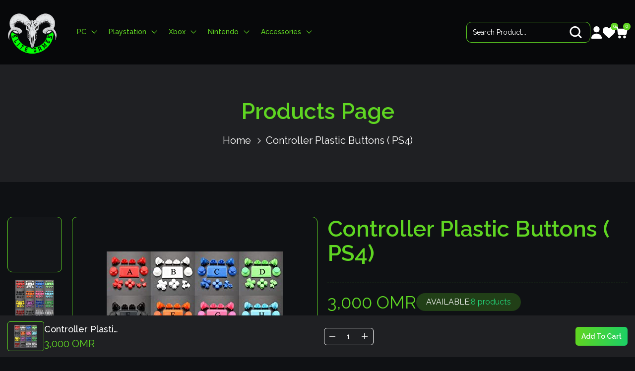

--- FILE ---
content_type: text/html; charset=utf-8
request_url: https://www.elitegames.om/products/controller-plastic-buttons-ps4
body_size: 37944
content:
<!doctype html>
<html class="no-js" lang="en">
  <head>
    <meta charset="utf-8">
    <meta http-equiv="X-UA-Compatible" content="IE=edge">
    <meta name="viewport" content="width=device-width, initial-scale=1, maximum-scale=1, user-scalable=0">
    <link rel="canonical" href="https://www.elitegames.om/products/controller-plastic-buttons-ps4">
    <link rel="preconnect" href="https://cdn.shopify.com" crossorigin>
    <meta name="theme-color" content="rgba(0,0,0,0)"><link rel="icon" type="image/png" href="//www.elitegames.om/cdn/shop/files/logo_fe536ddb-c6b5-4c8e-8c50-08f0e00a66e5.png?crop=center&height=32&v=1753727955&width=32"><title>
      Controller Plastic Buttons ( PS4)
 &ndash; Elite Games</title> 
 	<!-- EGGFLOW SCRIPT START --><script src="/apps/shop-secure/scripts/secure.js?tid=5f2b22790847c" async></script><!-- EGGFLOW SCRIPT END --> 

    

    

<meta property="og:site_name" content="Elite Games">
<meta property="og:url" content="https://www.elitegames.om/products/controller-plastic-buttons-ps4">
<meta property="og:title" content="Controller Plastic Buttons ( PS4)">
<meta property="og:type" content="product">
<meta property="og:description" content="Video Game Store where you can buy most of the gaming products via Our Online Store , or simply Visit us in Oman"><meta property="og:image" content="http://www.elitegames.om/cdn/shop/products/71082r8mnEL._AC_SY355.jpg?v=1590997214">
  <meta property="og:image:secure_url" content="https://www.elitegames.om/cdn/shop/products/71082r8mnEL._AC_SY355.jpg?v=1590997214">
  <meta property="og:image:width" content="355">
  <meta property="og:image:height" content="355"><meta property="og:price:amount" content="3,00">
  <meta property="og:price:currency" content="OMR"><meta name="twitter:site" content="@shopify"><meta name="twitter:card" content="summary_large_image">
<meta name="twitter:title" content="Controller Plastic Buttons ( PS4)">
<meta name="twitter:description" content="Video Game Store where you can buy most of the gaming products via Our Online Store , or simply Visit us in Oman">

    <link href="https://fonts.googleapis.com/css2?family=Raleway:wght@100;200;300;400;500;600;700&display=swap" rel="stylesheet">
    <link href="https://fonts.googleapis.com/css2?family=Alumni+Sans:ital,wght@0,100..900;1,100..900&display=swap" rel="stylesheet">
    <script src="//www.elitegames.om/cdn/shopifycloud/storefront/assets/themes_support/api.jquery-7ab1a3a4.js" defer="defer"></script>  
    <script src="//www.elitegames.om/cdn/shop/t/9/assets/global.js?v=17015605056609554841753586918" defer="defer"></script>
    <script src="//www.elitegames.om/cdn/shop/t/9/assets/countdown.js?v=44094321585045507291753586917" defer="defer"></script>
    <script src="//www.elitegames.om/cdn/shop/t/9/assets/jquery.min.js?v=8324501383853434791753586918"></script>
    <script src="//www.elitegames.om/cdn/shop/t/9/assets/jquery-cookie.min.js?v=72365755745404048181753586918"></script> 
    <script src="//cdn.shopify.com/s/files/1/0382/4185/files/ajaxinate.js?937" type="text/javascript"></script>
    <script>window.performance && window.performance.mark && window.performance.mark('shopify.content_for_header.start');</script><meta name="facebook-domain-verification" content="37itww3d1n7e5ch60dbbdldfnuehuy">
<meta name="google-site-verification" content="WO0KlnuAQR2wH0ZzL1V-t6v5UDB6HWhfwu-zPWmOKvk">
<meta id="shopify-digital-wallet" name="shopify-digital-wallet" content="/26714701904/digital_wallets/dialog">
<link rel="alternate" type="application/json+oembed" href="https://www.elitegames.om/products/controller-plastic-buttons-ps4.oembed">
<script async="async" src="/checkouts/internal/preloads.js?locale=en-OM"></script>
<script id="shopify-features" type="application/json">{"accessToken":"94937e852a2c907b42b04cb8caa8af56","betas":["rich-media-storefront-analytics"],"domain":"www.elitegames.om","predictiveSearch":true,"shopId":26714701904,"locale":"en"}</script>
<script>var Shopify = Shopify || {};
Shopify.shop = "elitegames-om.myshopify.com";
Shopify.locale = "en";
Shopify.currency = {"active":"OMR","rate":"1.0"};
Shopify.country = "OM";
Shopify.theme = {"name":"layout2-main","id":151865262317,"schema_name":null,"schema_version":null,"theme_store_id":null,"role":"main"};
Shopify.theme.handle = "null";
Shopify.theme.style = {"id":null,"handle":null};
Shopify.cdnHost = "www.elitegames.om/cdn";
Shopify.routes = Shopify.routes || {};
Shopify.routes.root = "/";</script>
<script type="module">!function(o){(o.Shopify=o.Shopify||{}).modules=!0}(window);</script>
<script>!function(o){function n(){var o=[];function n(){o.push(Array.prototype.slice.apply(arguments))}return n.q=o,n}var t=o.Shopify=o.Shopify||{};t.loadFeatures=n(),t.autoloadFeatures=n()}(window);</script>
<script id="shop-js-analytics" type="application/json">{"pageType":"product"}</script>
<script defer="defer" async type="module" src="//www.elitegames.om/cdn/shopifycloud/shop-js/modules/v2/client.init-shop-cart-sync_BdyHc3Nr.en.esm.js"></script>
<script defer="defer" async type="module" src="//www.elitegames.om/cdn/shopifycloud/shop-js/modules/v2/chunk.common_Daul8nwZ.esm.js"></script>
<script type="module">
  await import("//www.elitegames.om/cdn/shopifycloud/shop-js/modules/v2/client.init-shop-cart-sync_BdyHc3Nr.en.esm.js");
await import("//www.elitegames.om/cdn/shopifycloud/shop-js/modules/v2/chunk.common_Daul8nwZ.esm.js");

  window.Shopify.SignInWithShop?.initShopCartSync?.({"fedCMEnabled":true,"windoidEnabled":true});

</script>
<script>(function() {
  var isLoaded = false;
  function asyncLoad() {
    if (isLoaded) return;
    isLoaded = true;
    var urls = ["https:\/\/d1owz8ug8bf83z.cloudfront.net\/laundry-symbols\/\/js\/pdfgenerator.js?shop=elitegames-om.myshopify.com","https:\/\/cdn.eggflow.com\/v1\/en_US\/restriction.js?init=5f2b22790847c\u0026app=block_country\u0026shop=elitegames-om.myshopify.com","https:\/\/scriptjs-shopify.s3.us-east-2.amazonaws.com\/test-script.js?shop=elitegames-om.myshopify.com"];
    for (var i = 0; i < urls.length; i++) {
      var s = document.createElement('script');
      s.type = 'text/javascript';
      s.async = true;
      s.src = urls[i];
      var x = document.getElementsByTagName('script')[0];
      x.parentNode.insertBefore(s, x);
    }
  };
  if(window.attachEvent) {
    window.attachEvent('onload', asyncLoad);
  } else {
    window.addEventListener('load', asyncLoad, false);
  }
})();</script>
<script id="__st">var __st={"a":26714701904,"offset":14400,"reqid":"1207ba4a-ee37-42bf-a904-a33c0f272d0c-1768964217","pageurl":"www.elitegames.om\/products\/controller-plastic-buttons-ps4","u":"eca6901720f9","p":"product","rtyp":"product","rid":4518584320080};</script>
<script>window.ShopifyPaypalV4VisibilityTracking = true;</script>
<script id="captcha-bootstrap">!function(){'use strict';const t='contact',e='account',n='new_comment',o=[[t,t],['blogs',n],['comments',n],[t,'customer']],c=[[e,'customer_login'],[e,'guest_login'],[e,'recover_customer_password'],[e,'create_customer']],r=t=>t.map((([t,e])=>`form[action*='/${t}']:not([data-nocaptcha='true']) input[name='form_type'][value='${e}']`)).join(','),a=t=>()=>t?[...document.querySelectorAll(t)].map((t=>t.form)):[];function s(){const t=[...o],e=r(t);return a(e)}const i='password',u='form_key',d=['recaptcha-v3-token','g-recaptcha-response','h-captcha-response',i],f=()=>{try{return window.sessionStorage}catch{return}},m='__shopify_v',_=t=>t.elements[u];function p(t,e,n=!1){try{const o=window.sessionStorage,c=JSON.parse(o.getItem(e)),{data:r}=function(t){const{data:e,action:n}=t;return t[m]||n?{data:e,action:n}:{data:t,action:n}}(c);for(const[e,n]of Object.entries(r))t.elements[e]&&(t.elements[e].value=n);n&&o.removeItem(e)}catch(o){console.error('form repopulation failed',{error:o})}}const l='form_type',E='cptcha';function T(t){t.dataset[E]=!0}const w=window,h=w.document,L='Shopify',v='ce_forms',y='captcha';let A=!1;((t,e)=>{const n=(g='f06e6c50-85a8-45c8-87d0-21a2b65856fe',I='https://cdn.shopify.com/shopifycloud/storefront-forms-hcaptcha/ce_storefront_forms_captcha_hcaptcha.v1.5.2.iife.js',D={infoText:'Protected by hCaptcha',privacyText:'Privacy',termsText:'Terms'},(t,e,n)=>{const o=w[L][v],c=o.bindForm;if(c)return c(t,g,e,D).then(n);var r;o.q.push([[t,g,e,D],n]),r=I,A||(h.body.append(Object.assign(h.createElement('script'),{id:'captcha-provider',async:!0,src:r})),A=!0)});var g,I,D;w[L]=w[L]||{},w[L][v]=w[L][v]||{},w[L][v].q=[],w[L][y]=w[L][y]||{},w[L][y].protect=function(t,e){n(t,void 0,e),T(t)},Object.freeze(w[L][y]),function(t,e,n,w,h,L){const[v,y,A,g]=function(t,e,n){const i=e?o:[],u=t?c:[],d=[...i,...u],f=r(d),m=r(i),_=r(d.filter((([t,e])=>n.includes(e))));return[a(f),a(m),a(_),s()]}(w,h,L),I=t=>{const e=t.target;return e instanceof HTMLFormElement?e:e&&e.form},D=t=>v().includes(t);t.addEventListener('submit',(t=>{const e=I(t);if(!e)return;const n=D(e)&&!e.dataset.hcaptchaBound&&!e.dataset.recaptchaBound,o=_(e),c=g().includes(e)&&(!o||!o.value);(n||c)&&t.preventDefault(),c&&!n&&(function(t){try{if(!f())return;!function(t){const e=f();if(!e)return;const n=_(t);if(!n)return;const o=n.value;o&&e.removeItem(o)}(t);const e=Array.from(Array(32),(()=>Math.random().toString(36)[2])).join('');!function(t,e){_(t)||t.append(Object.assign(document.createElement('input'),{type:'hidden',name:u})),t.elements[u].value=e}(t,e),function(t,e){const n=f();if(!n)return;const o=[...t.querySelectorAll(`input[type='${i}']`)].map((({name:t})=>t)),c=[...d,...o],r={};for(const[a,s]of new FormData(t).entries())c.includes(a)||(r[a]=s);n.setItem(e,JSON.stringify({[m]:1,action:t.action,data:r}))}(t,e)}catch(e){console.error('failed to persist form',e)}}(e),e.submit())}));const S=(t,e)=>{t&&!t.dataset[E]&&(n(t,e.some((e=>e===t))),T(t))};for(const o of['focusin','change'])t.addEventListener(o,(t=>{const e=I(t);D(e)&&S(e,y())}));const B=e.get('form_key'),M=e.get(l),P=B&&M;t.addEventListener('DOMContentLoaded',(()=>{const t=y();if(P)for(const e of t)e.elements[l].value===M&&p(e,B);[...new Set([...A(),...v().filter((t=>'true'===t.dataset.shopifyCaptcha))])].forEach((e=>S(e,t)))}))}(h,new URLSearchParams(w.location.search),n,t,e,['guest_login'])})(!0,!0)}();</script>
<script integrity="sha256-4kQ18oKyAcykRKYeNunJcIwy7WH5gtpwJnB7kiuLZ1E=" data-source-attribution="shopify.loadfeatures" defer="defer" src="//www.elitegames.om/cdn/shopifycloud/storefront/assets/storefront/load_feature-a0a9edcb.js" crossorigin="anonymous"></script>
<script data-source-attribution="shopify.dynamic_checkout.dynamic.init">var Shopify=Shopify||{};Shopify.PaymentButton=Shopify.PaymentButton||{isStorefrontPortableWallets:!0,init:function(){window.Shopify.PaymentButton.init=function(){};var t=document.createElement("script");t.src="https://www.elitegames.om/cdn/shopifycloud/portable-wallets/latest/portable-wallets.en.js",t.type="module",document.head.appendChild(t)}};
</script>
<script data-source-attribution="shopify.dynamic_checkout.buyer_consent">
  function portableWalletsHideBuyerConsent(e){var t=document.getElementById("shopify-buyer-consent"),n=document.getElementById("shopify-subscription-policy-button");t&&n&&(t.classList.add("hidden"),t.setAttribute("aria-hidden","true"),n.removeEventListener("click",e))}function portableWalletsShowBuyerConsent(e){var t=document.getElementById("shopify-buyer-consent"),n=document.getElementById("shopify-subscription-policy-button");t&&n&&(t.classList.remove("hidden"),t.removeAttribute("aria-hidden"),n.addEventListener("click",e))}window.Shopify?.PaymentButton&&(window.Shopify.PaymentButton.hideBuyerConsent=portableWalletsHideBuyerConsent,window.Shopify.PaymentButton.showBuyerConsent=portableWalletsShowBuyerConsent);
</script>
<script>
  function portableWalletsCleanup(e){e&&e.src&&console.error("Failed to load portable wallets script "+e.src);var t=document.querySelectorAll("shopify-accelerated-checkout .shopify-payment-button__skeleton, shopify-accelerated-checkout-cart .wallet-cart-button__skeleton"),e=document.getElementById("shopify-buyer-consent");for(let e=0;e<t.length;e++)t[e].remove();e&&e.remove()}function portableWalletsNotLoadedAsModule(e){e instanceof ErrorEvent&&"string"==typeof e.message&&e.message.includes("import.meta")&&"string"==typeof e.filename&&e.filename.includes("portable-wallets")&&(window.removeEventListener("error",portableWalletsNotLoadedAsModule),window.Shopify.PaymentButton.failedToLoad=e,"loading"===document.readyState?document.addEventListener("DOMContentLoaded",window.Shopify.PaymentButton.init):window.Shopify.PaymentButton.init())}window.addEventListener("error",portableWalletsNotLoadedAsModule);
</script>

<script type="module" src="https://www.elitegames.om/cdn/shopifycloud/portable-wallets/latest/portable-wallets.en.js" onError="portableWalletsCleanup(this)" crossorigin="anonymous"></script>
<script nomodule>
  document.addEventListener("DOMContentLoaded", portableWalletsCleanup);
</script>

<link id="shopify-accelerated-checkout-styles" rel="stylesheet" media="screen" href="https://www.elitegames.om/cdn/shopifycloud/portable-wallets/latest/accelerated-checkout-backwards-compat.css" crossorigin="anonymous">
<style id="shopify-accelerated-checkout-cart">
        #shopify-buyer-consent {
  margin-top: 1em;
  display: inline-block;
  width: 100%;
}

#shopify-buyer-consent.hidden {
  display: none;
}

#shopify-subscription-policy-button {
  background: none;
  border: none;
  padding: 0;
  text-decoration: underline;
  font-size: inherit;
  cursor: pointer;
}

#shopify-subscription-policy-button::before {
  box-shadow: none;
}

      </style>
<script id="sections-script" data-sections="main-product,header" defer="defer" src="//www.elitegames.om/cdn/shop/t/9/compiled_assets/scripts.js?v=1302"></script>
<script>window.performance && window.performance.mark && window.performance.mark('shopify.content_for_header.end');</script>
    <style data-shopify>
      :root {
          --first-font: Raleway, sans-serif;
          --text-color: #5fd522;
          --body-text-color:#ffffff;
          --body-bg-color:#0f1114;
          
            --primary-color: linear-gradient(96.17deg, #5fd522 3.54%, #14d06e 98.38%);
          
          --primary-text-color:#ffffff;
          --secondary-color:#5fd522;
          --secondary-text-color: #5fd522;
          --first-color:#5fd522;
          --second-color: #131518;
          --third-color: #1f2023;
          
           --fourth-color:linear-gradient(271.38deg,#5fd522 2.92%, #14d06e 97.36%);
          
          
          --pro-btn-color:linear-gradient(96.17deg,#5fd522 3.54%, #14d06e 98.38%);
          
          --pro-text-color:#ffffff;
          --pro-btn-hover-color: #ffffff;
          --pro-hover-text-color: #14d06e;
          --price-color: #5ed523;
            --footer-bg-color:#070606;     
          --footer-text-color:#ffffff;
          --footer-title-color: #5ed523;
          --border-color:#5ed523;
          --grey: #e4e4e4;
          --black:#111111;
          --white: #ffffff;
          --error-color: #f74032;
          --success-color:#24d57a;
          --h1: normal 600 65px/1.1 var(--first-font);
          --h2: normal 600 45px/1.1 var(--first-font);
          --h3: normal 600 32px/1.1 var(--first-font);
          --h4: normal 600 26px/1.1 var(--first-font);
          --h5: normal 500 20px/1.1 var(--first-font);
          --h6: normal 500 18px/1.1 var(--first-font);
          --common-text: normal 400 16px/1.4 var(--first-font);
      }
    </style>
    <link href="//www.elitegames.om/cdn/shop/t/9/assets/swiper-bundle.min.css?v=32580301902861200971753586918" rel="stylesheet" type="text/css" media="all" />
    <link href="//www.elitegames.om/cdn/shop/t/9/assets/animate.min.css?v=70787764610423100411753586917" rel="stylesheet" type="text/css" media="all" />
      <link href="//www.elitegames.om/cdn/shop/t/9/assets/base.css?v=84140914980877701661753586917" rel="stylesheet" type="text/css" media="all" />
        
    <link href="//www.elitegames.om/cdn/shop/t/9/assets/component-loading-overlay.css?v=133786880541226249291753586917" rel="stylesheet" type="text/css" media="all" />
    <link href="//www.elitegames.om/cdn/shop/t/9/assets/jquery.fancybox.min.css?v=19278034316635137701753586918" rel="stylesheet" type="text/css" media="all" />
<link rel="stylesheet" href="//www.elitegames.om/cdn/shop/t/9/assets/component-predictive-search.css?v=183098564774114325921753586917" media="print" onload="this.media='all'"><script>
      document.documentElement.className = document.documentElement.className.replace('no-js', 'js');
      if (Shopify.designMode) {
        document.documentElement.classList.add('shopify-design-mode');
      }
    </script>
  <link href="https://monorail-edge.shopifysvc.com" rel="dns-prefetch">
<script>(function(){if ("sendBeacon" in navigator && "performance" in window) {try {var session_token_from_headers = performance.getEntriesByType('navigation')[0].serverTiming.find(x => x.name == '_s').description;} catch {var session_token_from_headers = undefined;}var session_cookie_matches = document.cookie.match(/_shopify_s=([^;]*)/);var session_token_from_cookie = session_cookie_matches && session_cookie_matches.length === 2 ? session_cookie_matches[1] : "";var session_token = session_token_from_headers || session_token_from_cookie || "";function handle_abandonment_event(e) {var entries = performance.getEntries().filter(function(entry) {return /monorail-edge.shopifysvc.com/.test(entry.name);});if (!window.abandonment_tracked && entries.length === 0) {window.abandonment_tracked = true;var currentMs = Date.now();var navigation_start = performance.timing.navigationStart;var payload = {shop_id: 26714701904,url: window.location.href,navigation_start,duration: currentMs - navigation_start,session_token,page_type: "product"};window.navigator.sendBeacon("https://monorail-edge.shopifysvc.com/v1/produce", JSON.stringify({schema_id: "online_store_buyer_site_abandonment/1.1",payload: payload,metadata: {event_created_at_ms: currentMs,event_sent_at_ms: currentMs}}));}}window.addEventListener('pagehide', handle_abandonment_event);}}());</script>
<script id="web-pixels-manager-setup">(function e(e,d,r,n,o){if(void 0===o&&(o={}),!Boolean(null===(a=null===(i=window.Shopify)||void 0===i?void 0:i.analytics)||void 0===a?void 0:a.replayQueue)){var i,a;window.Shopify=window.Shopify||{};var t=window.Shopify;t.analytics=t.analytics||{};var s=t.analytics;s.replayQueue=[],s.publish=function(e,d,r){return s.replayQueue.push([e,d,r]),!0};try{self.performance.mark("wpm:start")}catch(e){}var l=function(){var e={modern:/Edge?\/(1{2}[4-9]|1[2-9]\d|[2-9]\d{2}|\d{4,})\.\d+(\.\d+|)|Firefox\/(1{2}[4-9]|1[2-9]\d|[2-9]\d{2}|\d{4,})\.\d+(\.\d+|)|Chrom(ium|e)\/(9{2}|\d{3,})\.\d+(\.\d+|)|(Maci|X1{2}).+ Version\/(15\.\d+|(1[6-9]|[2-9]\d|\d{3,})\.\d+)([,.]\d+|)( \(\w+\)|)( Mobile\/\w+|) Safari\/|Chrome.+OPR\/(9{2}|\d{3,})\.\d+\.\d+|(CPU[ +]OS|iPhone[ +]OS|CPU[ +]iPhone|CPU IPhone OS|CPU iPad OS)[ +]+(15[._]\d+|(1[6-9]|[2-9]\d|\d{3,})[._]\d+)([._]\d+|)|Android:?[ /-](13[3-9]|1[4-9]\d|[2-9]\d{2}|\d{4,})(\.\d+|)(\.\d+|)|Android.+Firefox\/(13[5-9]|1[4-9]\d|[2-9]\d{2}|\d{4,})\.\d+(\.\d+|)|Android.+Chrom(ium|e)\/(13[3-9]|1[4-9]\d|[2-9]\d{2}|\d{4,})\.\d+(\.\d+|)|SamsungBrowser\/([2-9]\d|\d{3,})\.\d+/,legacy:/Edge?\/(1[6-9]|[2-9]\d|\d{3,})\.\d+(\.\d+|)|Firefox\/(5[4-9]|[6-9]\d|\d{3,})\.\d+(\.\d+|)|Chrom(ium|e)\/(5[1-9]|[6-9]\d|\d{3,})\.\d+(\.\d+|)([\d.]+$|.*Safari\/(?![\d.]+ Edge\/[\d.]+$))|(Maci|X1{2}).+ Version\/(10\.\d+|(1[1-9]|[2-9]\d|\d{3,})\.\d+)([,.]\d+|)( \(\w+\)|)( Mobile\/\w+|) Safari\/|Chrome.+OPR\/(3[89]|[4-9]\d|\d{3,})\.\d+\.\d+|(CPU[ +]OS|iPhone[ +]OS|CPU[ +]iPhone|CPU IPhone OS|CPU iPad OS)[ +]+(10[._]\d+|(1[1-9]|[2-9]\d|\d{3,})[._]\d+)([._]\d+|)|Android:?[ /-](13[3-9]|1[4-9]\d|[2-9]\d{2}|\d{4,})(\.\d+|)(\.\d+|)|Mobile Safari.+OPR\/([89]\d|\d{3,})\.\d+\.\d+|Android.+Firefox\/(13[5-9]|1[4-9]\d|[2-9]\d{2}|\d{4,})\.\d+(\.\d+|)|Android.+Chrom(ium|e)\/(13[3-9]|1[4-9]\d|[2-9]\d{2}|\d{4,})\.\d+(\.\d+|)|Android.+(UC? ?Browser|UCWEB|U3)[ /]?(15\.([5-9]|\d{2,})|(1[6-9]|[2-9]\d|\d{3,})\.\d+)\.\d+|SamsungBrowser\/(5\.\d+|([6-9]|\d{2,})\.\d+)|Android.+MQ{2}Browser\/(14(\.(9|\d{2,})|)|(1[5-9]|[2-9]\d|\d{3,})(\.\d+|))(\.\d+|)|K[Aa][Ii]OS\/(3\.\d+|([4-9]|\d{2,})\.\d+)(\.\d+|)/},d=e.modern,r=e.legacy,n=navigator.userAgent;return n.match(d)?"modern":n.match(r)?"legacy":"unknown"}(),u="modern"===l?"modern":"legacy",c=(null!=n?n:{modern:"",legacy:""})[u],f=function(e){return[e.baseUrl,"/wpm","/b",e.hashVersion,"modern"===e.buildTarget?"m":"l",".js"].join("")}({baseUrl:d,hashVersion:r,buildTarget:u}),m=function(e){var d=e.version,r=e.bundleTarget,n=e.surface,o=e.pageUrl,i=e.monorailEndpoint;return{emit:function(e){var a=e.status,t=e.errorMsg,s=(new Date).getTime(),l=JSON.stringify({metadata:{event_sent_at_ms:s},events:[{schema_id:"web_pixels_manager_load/3.1",payload:{version:d,bundle_target:r,page_url:o,status:a,surface:n,error_msg:t},metadata:{event_created_at_ms:s}}]});if(!i)return console&&console.warn&&console.warn("[Web Pixels Manager] No Monorail endpoint provided, skipping logging."),!1;try{return self.navigator.sendBeacon.bind(self.navigator)(i,l)}catch(e){}var u=new XMLHttpRequest;try{return u.open("POST",i,!0),u.setRequestHeader("Content-Type","text/plain"),u.send(l),!0}catch(e){return console&&console.warn&&console.warn("[Web Pixels Manager] Got an unhandled error while logging to Monorail."),!1}}}}({version:r,bundleTarget:l,surface:e.surface,pageUrl:self.location.href,monorailEndpoint:e.monorailEndpoint});try{o.browserTarget=l,function(e){var d=e.src,r=e.async,n=void 0===r||r,o=e.onload,i=e.onerror,a=e.sri,t=e.scriptDataAttributes,s=void 0===t?{}:t,l=document.createElement("script"),u=document.querySelector("head"),c=document.querySelector("body");if(l.async=n,l.src=d,a&&(l.integrity=a,l.crossOrigin="anonymous"),s)for(var f in s)if(Object.prototype.hasOwnProperty.call(s,f))try{l.dataset[f]=s[f]}catch(e){}if(o&&l.addEventListener("load",o),i&&l.addEventListener("error",i),u)u.appendChild(l);else{if(!c)throw new Error("Did not find a head or body element to append the script");c.appendChild(l)}}({src:f,async:!0,onload:function(){if(!function(){var e,d;return Boolean(null===(d=null===(e=window.Shopify)||void 0===e?void 0:e.analytics)||void 0===d?void 0:d.initialized)}()){var d=window.webPixelsManager.init(e)||void 0;if(d){var r=window.Shopify.analytics;r.replayQueue.forEach((function(e){var r=e[0],n=e[1],o=e[2];d.publishCustomEvent(r,n,o)})),r.replayQueue=[],r.publish=d.publishCustomEvent,r.visitor=d.visitor,r.initialized=!0}}},onerror:function(){return m.emit({status:"failed",errorMsg:"".concat(f," has failed to load")})},sri:function(e){var d=/^sha384-[A-Za-z0-9+/=]+$/;return"string"==typeof e&&d.test(e)}(c)?c:"",scriptDataAttributes:o}),m.emit({status:"loading"})}catch(e){m.emit({status:"failed",errorMsg:(null==e?void 0:e.message)||"Unknown error"})}}})({shopId: 26714701904,storefrontBaseUrl: "https://www.elitegames.om",extensionsBaseUrl: "https://extensions.shopifycdn.com/cdn/shopifycloud/web-pixels-manager",monorailEndpoint: "https://monorail-edge.shopifysvc.com/unstable/produce_batch",surface: "storefront-renderer",enabledBetaFlags: ["2dca8a86"],webPixelsConfigList: [{"id":"213057773","configuration":"{\"pixel_id\":\"258765153743036\",\"pixel_type\":\"facebook_pixel\",\"metaapp_system_user_token\":\"-\"}","eventPayloadVersion":"v1","runtimeContext":"OPEN","scriptVersion":"ca16bc87fe92b6042fbaa3acc2fbdaa6","type":"APP","apiClientId":2329312,"privacyPurposes":["ANALYTICS","MARKETING","SALE_OF_DATA"],"dataSharingAdjustments":{"protectedCustomerApprovalScopes":["read_customer_address","read_customer_email","read_customer_name","read_customer_personal_data","read_customer_phone"]}},{"id":"shopify-app-pixel","configuration":"{}","eventPayloadVersion":"v1","runtimeContext":"STRICT","scriptVersion":"0450","apiClientId":"shopify-pixel","type":"APP","privacyPurposes":["ANALYTICS","MARKETING"]},{"id":"shopify-custom-pixel","eventPayloadVersion":"v1","runtimeContext":"LAX","scriptVersion":"0450","apiClientId":"shopify-pixel","type":"CUSTOM","privacyPurposes":["ANALYTICS","MARKETING"]}],isMerchantRequest: false,initData: {"shop":{"name":"Elite Games","paymentSettings":{"currencyCode":"OMR"},"myshopifyDomain":"elitegames-om.myshopify.com","countryCode":"OM","storefrontUrl":"https:\/\/www.elitegames.om"},"customer":null,"cart":null,"checkout":null,"productVariants":[{"price":{"amount":3.0,"currencyCode":"OMR"},"product":{"title":"Controller Plastic Buttons ( PS4)","vendor":"PlayStation","id":"4518584320080","untranslatedTitle":"Controller Plastic Buttons ( PS4)","url":"\/products\/controller-plastic-buttons-ps4","type":""},"id":"32153954451536","image":{"src":"\/\/www.elitegames.om\/cdn\/shop\/products\/71082r8mnEL._AC_SY355.jpg?v=1590997214"},"sku":"E00034G","title":"Default Title","untranslatedTitle":"Default Title"}],"purchasingCompany":null},},"https://www.elitegames.om/cdn","fcfee988w5aeb613cpc8e4bc33m6693e112",{"modern":"","legacy":""},{"shopId":"26714701904","storefrontBaseUrl":"https:\/\/www.elitegames.om","extensionBaseUrl":"https:\/\/extensions.shopifycdn.com\/cdn\/shopifycloud\/web-pixels-manager","surface":"storefront-renderer","enabledBetaFlags":"[\"2dca8a86\"]","isMerchantRequest":"false","hashVersion":"fcfee988w5aeb613cpc8e4bc33m6693e112","publish":"custom","events":"[[\"page_viewed\",{}],[\"product_viewed\",{\"productVariant\":{\"price\":{\"amount\":3.0,\"currencyCode\":\"OMR\"},\"product\":{\"title\":\"Controller Plastic Buttons ( PS4)\",\"vendor\":\"PlayStation\",\"id\":\"4518584320080\",\"untranslatedTitle\":\"Controller Plastic Buttons ( PS4)\",\"url\":\"\/products\/controller-plastic-buttons-ps4\",\"type\":\"\"},\"id\":\"32153954451536\",\"image\":{\"src\":\"\/\/www.elitegames.om\/cdn\/shop\/products\/71082r8mnEL._AC_SY355.jpg?v=1590997214\"},\"sku\":\"E00034G\",\"title\":\"Default Title\",\"untranslatedTitle\":\"Default Title\"}}]]"});</script><script>
  window.ShopifyAnalytics = window.ShopifyAnalytics || {};
  window.ShopifyAnalytics.meta = window.ShopifyAnalytics.meta || {};
  window.ShopifyAnalytics.meta.currency = 'OMR';
  var meta = {"product":{"id":4518584320080,"gid":"gid:\/\/shopify\/Product\/4518584320080","vendor":"PlayStation","type":"","handle":"controller-plastic-buttons-ps4","variants":[{"id":32153954451536,"price":300,"name":"Controller Plastic Buttons ( PS4)","public_title":null,"sku":"E00034G"}],"remote":false},"page":{"pageType":"product","resourceType":"product","resourceId":4518584320080,"requestId":"1207ba4a-ee37-42bf-a904-a33c0f272d0c-1768964217"}};
  for (var attr in meta) {
    window.ShopifyAnalytics.meta[attr] = meta[attr];
  }
</script>
<script class="analytics">
  (function () {
    var customDocumentWrite = function(content) {
      var jquery = null;

      if (window.jQuery) {
        jquery = window.jQuery;
      } else if (window.Checkout && window.Checkout.$) {
        jquery = window.Checkout.$;
      }

      if (jquery) {
        jquery('body').append(content);
      }
    };

    var hasLoggedConversion = function(token) {
      if (token) {
        return document.cookie.indexOf('loggedConversion=' + token) !== -1;
      }
      return false;
    }

    var setCookieIfConversion = function(token) {
      if (token) {
        var twoMonthsFromNow = new Date(Date.now());
        twoMonthsFromNow.setMonth(twoMonthsFromNow.getMonth() + 2);

        document.cookie = 'loggedConversion=' + token + '; expires=' + twoMonthsFromNow;
      }
    }

    var trekkie = window.ShopifyAnalytics.lib = window.trekkie = window.trekkie || [];
    if (trekkie.integrations) {
      return;
    }
    trekkie.methods = [
      'identify',
      'page',
      'ready',
      'track',
      'trackForm',
      'trackLink'
    ];
    trekkie.factory = function(method) {
      return function() {
        var args = Array.prototype.slice.call(arguments);
        args.unshift(method);
        trekkie.push(args);
        return trekkie;
      };
    };
    for (var i = 0; i < trekkie.methods.length; i++) {
      var key = trekkie.methods[i];
      trekkie[key] = trekkie.factory(key);
    }
    trekkie.load = function(config) {
      trekkie.config = config || {};
      trekkie.config.initialDocumentCookie = document.cookie;
      var first = document.getElementsByTagName('script')[0];
      var script = document.createElement('script');
      script.type = 'text/javascript';
      script.onerror = function(e) {
        var scriptFallback = document.createElement('script');
        scriptFallback.type = 'text/javascript';
        scriptFallback.onerror = function(error) {
                var Monorail = {
      produce: function produce(monorailDomain, schemaId, payload) {
        var currentMs = new Date().getTime();
        var event = {
          schema_id: schemaId,
          payload: payload,
          metadata: {
            event_created_at_ms: currentMs,
            event_sent_at_ms: currentMs
          }
        };
        return Monorail.sendRequest("https://" + monorailDomain + "/v1/produce", JSON.stringify(event));
      },
      sendRequest: function sendRequest(endpointUrl, payload) {
        // Try the sendBeacon API
        if (window && window.navigator && typeof window.navigator.sendBeacon === 'function' && typeof window.Blob === 'function' && !Monorail.isIos12()) {
          var blobData = new window.Blob([payload], {
            type: 'text/plain'
          });

          if (window.navigator.sendBeacon(endpointUrl, blobData)) {
            return true;
          } // sendBeacon was not successful

        } // XHR beacon

        var xhr = new XMLHttpRequest();

        try {
          xhr.open('POST', endpointUrl);
          xhr.setRequestHeader('Content-Type', 'text/plain');
          xhr.send(payload);
        } catch (e) {
          console.log(e);
        }

        return false;
      },
      isIos12: function isIos12() {
        return window.navigator.userAgent.lastIndexOf('iPhone; CPU iPhone OS 12_') !== -1 || window.navigator.userAgent.lastIndexOf('iPad; CPU OS 12_') !== -1;
      }
    };
    Monorail.produce('monorail-edge.shopifysvc.com',
      'trekkie_storefront_load_errors/1.1',
      {shop_id: 26714701904,
      theme_id: 151865262317,
      app_name: "storefront",
      context_url: window.location.href,
      source_url: "//www.elitegames.om/cdn/s/trekkie.storefront.cd680fe47e6c39ca5d5df5f0a32d569bc48c0f27.min.js"});

        };
        scriptFallback.async = true;
        scriptFallback.src = '//www.elitegames.om/cdn/s/trekkie.storefront.cd680fe47e6c39ca5d5df5f0a32d569bc48c0f27.min.js';
        first.parentNode.insertBefore(scriptFallback, first);
      };
      script.async = true;
      script.src = '//www.elitegames.om/cdn/s/trekkie.storefront.cd680fe47e6c39ca5d5df5f0a32d569bc48c0f27.min.js';
      first.parentNode.insertBefore(script, first);
    };
    trekkie.load(
      {"Trekkie":{"appName":"storefront","development":false,"defaultAttributes":{"shopId":26714701904,"isMerchantRequest":null,"themeId":151865262317,"themeCityHash":"5074545401526750257","contentLanguage":"en","currency":"OMR","eventMetadataId":"633f5846-f5c1-433c-b142-0c0ca7909f00"},"isServerSideCookieWritingEnabled":true,"monorailRegion":"shop_domain","enabledBetaFlags":["65f19447"]},"Session Attribution":{},"S2S":{"facebookCapiEnabled":true,"source":"trekkie-storefront-renderer","apiClientId":580111}}
    );

    var loaded = false;
    trekkie.ready(function() {
      if (loaded) return;
      loaded = true;

      window.ShopifyAnalytics.lib = window.trekkie;

      var originalDocumentWrite = document.write;
      document.write = customDocumentWrite;
      try { window.ShopifyAnalytics.merchantGoogleAnalytics.call(this); } catch(error) {};
      document.write = originalDocumentWrite;

      window.ShopifyAnalytics.lib.page(null,{"pageType":"product","resourceType":"product","resourceId":4518584320080,"requestId":"1207ba4a-ee37-42bf-a904-a33c0f272d0c-1768964217","shopifyEmitted":true});

      var match = window.location.pathname.match(/checkouts\/(.+)\/(thank_you|post_purchase)/)
      var token = match? match[1]: undefined;
      if (!hasLoggedConversion(token)) {
        setCookieIfConversion(token);
        window.ShopifyAnalytics.lib.track("Viewed Product",{"currency":"OMR","variantId":32153954451536,"productId":4518584320080,"productGid":"gid:\/\/shopify\/Product\/4518584320080","name":"Controller Plastic Buttons ( PS4)","price":"3.000","sku":"E00034G","brand":"PlayStation","variant":null,"category":"","nonInteraction":true,"remote":false},undefined,undefined,{"shopifyEmitted":true});
      window.ShopifyAnalytics.lib.track("monorail:\/\/trekkie_storefront_viewed_product\/1.1",{"currency":"OMR","variantId":32153954451536,"productId":4518584320080,"productGid":"gid:\/\/shopify\/Product\/4518584320080","name":"Controller Plastic Buttons ( PS4)","price":"3.000","sku":"E00034G","brand":"PlayStation","variant":null,"category":"","nonInteraction":true,"remote":false,"referer":"https:\/\/www.elitegames.om\/products\/controller-plastic-buttons-ps4"});
      }
    });


        var eventsListenerScript = document.createElement('script');
        eventsListenerScript.async = true;
        eventsListenerScript.src = "//www.elitegames.om/cdn/shopifycloud/storefront/assets/shop_events_listener-3da45d37.js";
        document.getElementsByTagName('head')[0].appendChild(eventsListenerScript);

})();</script>
<script
  defer
  src="https://www.elitegames.om/cdn/shopifycloud/perf-kit/shopify-perf-kit-3.0.4.min.js"
  data-application="storefront-renderer"
  data-shop-id="26714701904"
  data-render-region="gcp-us-central1"
  data-page-type="product"
  data-theme-instance-id="151865262317"
  data-theme-name=""
  data-theme-version=""
  data-monorail-region="shop_domain"
  data-resource-timing-sampling-rate="10"
  data-shs="true"
  data-shs-beacon="true"
  data-shs-export-with-fetch="true"
  data-shs-logs-sample-rate="1"
  data-shs-beacon-endpoint="https://www.elitegames.om/api/collect"
></script>
</head>
  <body class="product">
    <div class="overlay cart-overlay"></div>
    <style>.ttloader {background-color: #0f1114;height: 100%;left: 0;position: fixed;top: 0; width: 100%; z-index: 999999;}.rotating {background-image: url("//www.elitegames.om/cdn/shop/files/logoeg.png?v=1614320574");}.rotating {background-position: center center;background-repeat: no-repeat;bottom: 0;height: auto;left: 0;margin: auto;position: absolute;right: 0; top: 0; width: 100%; }</style>
    
      
       <!-- BEGIN sections: header-group -->
<header id="shopify-section-sections--19761526505709__header" class="shopify-section shopify-section-group-header-group site-header"><script src="//www.elitegames.om/cdn/shop/t/9/assets/details-disclosure.js?v=118626640824924522881753586917" defer="defer"></script>
<script src="//www.elitegames.om/cdn/shop/t/9/assets/details-modal.js?v=4511761896672669691753586917" defer="defer"></script> 

<div id="header-sticky" class="main-navigationbar sticky-header">
  <div class="container">
      <div class="navigationbar-row flex align-center">
        
          
            <div class="logo-col">
              
              <h1>
                  <a href="/" tabindex="0">
                      <img src="//www.elitegames.om/cdn/shop/files/logoeg.png?v=1614320574" alt="Elite Games" loading="lazy">
                  </a>
              </h1>
            
             </div>
            
            
       
          
            <div class="menu-item-left menu-items-col mobile-menu-wrapper">
              <div class="menu-close-icon">
                  <svg xmlns="http://www.w3.org/2000/svg" width="20" height="18"
                      viewBox="0 0 20 18">
                      <path fill="#24272a"
                          d="M19.95 16.75l-.05-.4-1.2-1-5.2-4.2c-.1-.05-.3-.2-.6-.5l-.7-.55c-.15-.1-.5-.45-1-1.1l-.1-.1c.2-.15.4-.35.6-.55l1.95-1.85 1.1-1c1-1 1.7-1.65 2.1-1.9l.5-.35c.4-.25.65-.45.75-.45.2-.15.45-.35.65-.6s.3-.5.3-.7l-.3-.65c-.55.2-1.2.65-2.05 1.35-.85.75-1.65 1.55-2.5 2.5-.8.9-1.6 1.65-2.4 2.3-.8.65-1.4.95-1.9 1-.15 0-1.5-1.05-4.1-3.2C3.1 2.6 1.45 1.2.7.55L.45.1c-.1.05-.2.15-.3.3C.05.55 0 .7 0 .85l.05.35.05.4 1.2 1 5.2 4.15c.1.05.3.2.6.5l.7.6c.15.1.5.45 1 1.1l.1.1c-.2.15-.4.35-.6.55l-1.95 1.85-1.1 1c-1 1-1.7 1.65-2.1 1.9l-.5.35c-.4.25-.65.45-.75.45-.25.15-.45.35-.65.6-.15.3-.25.55-.25.75l.3.65c.55-.2 1.2-.65 2.05-1.35.85-.75 1.65-1.55 2.5-2.5.8-.9 1.6-1.65 2.4-2.3.8-.65 1.4-.95 1.9-1 .15 0 1.5 1.05 4.1 3.2 2.6 2.15 4.3 3.55 5.05 4.2l.2.45c.1-.05.2-.15.3-.3.1-.15.15-.3.15-.45z">
                      </path>
                  </svg>
              </div>
              <div class="mobile-menu-bar">
                <ul class="main-nav flex align-center">
                  


















  
    <li class="menu-lnk main-menu  has-item">
        <a class="" href=" javascript:; ">
            PC
        </a>
        
            
            <div class="menu-dropdown">
              <div  class="mobile-sub-title ">
                    <div class="back-menu-button flex align-center">
                        <svg xmlns="http://www.w3.org/2000/svg" viewBox="0 0 320 512">
                            <path d="M41.4 233.4c-12.5 12.5-12.5 32.8 0 45.3l160 160c12.5 12.5 32.8 12.5 45.3 0s12.5-32.8 0-45.3L109.3 256 246.6 118.6c12.5-12.5 12.5-32.8 0-45.3s-32.8-12.5-45.3 0l-160 160z"/></svg>
                           PC
                    </div>
                </div><ul class="mobile-menu-wrapper" id="menu_link_linklist_gfBhNi">
                    

                        <li class="">
                            <a href="/collections/computer-cases">Computer Cases</a>
                            
                        </li>
                    
                </ul>
            </div>
            

            
    </li>





  
    <li class="menu-lnk main-menu  has-item">
        <a class="" href=" javascript:; ">
            Playstation
        </a>
        
            
            <div class="menu-dropdown">
              <div  class="mobile-sub-title ">
                    <div class="back-menu-button flex align-center">
                        <svg xmlns="http://www.w3.org/2000/svg" viewBox="0 0 320 512">
                            <path d="M41.4 233.4c-12.5 12.5-12.5 32.8 0 45.3l160 160c12.5 12.5 32.8 12.5 45.3 0s12.5-32.8 0-45.3L109.3 256 246.6 118.6c12.5-12.5 12.5-32.8 0-45.3s-32.8-12.5-45.3 0l-160 160z"/></svg>
                           Playstation
                    </div>
                </div><ul class="mobile-menu-wrapper" id="menu_link_linklist_Hcj4FF">
                    

                        <li class="">
                            <a href="/collections/playstation">Playstation Console</a>
                            
                        </li>
                    

                        <li class="">
                            <a href="/collections/playstation-games">Playstation Games</a>
                            
                        </li>
                    

                        <li class="">
                            <a href="/collections/playstation-accessories">Playstation Accessories</a>
                            
                        </li>
                    
                </ul>
            </div>
            

            
    </li>





  
    <li class="menu-lnk main-menu  has-item">
        <a class="" href=" javascript:; ">
            Xbox
        </a>
        
            
            <div class="menu-dropdown">
              <div  class="mobile-sub-title ">
                    <div class="back-menu-button flex align-center">
                        <svg xmlns="http://www.w3.org/2000/svg" viewBox="0 0 320 512">
                            <path d="M41.4 233.4c-12.5 12.5-12.5 32.8 0 45.3l160 160c12.5 12.5 32.8 12.5 45.3 0s12.5-32.8 0-45.3L109.3 256 246.6 118.6c12.5-12.5 12.5-32.8 0-45.3s-32.8-12.5-45.3 0l-160 160z"/></svg>
                           Xbox
                    </div>
                </div><ul class="mobile-menu-wrapper" id="menu_link_linklist_QVNWaL">
                    

                        <li class="">
                            <a href="/collections/xbox-consoles">XBox Consoles</a>
                            
                        </li>
                    

                        <li class="">
                            <a href="/collections/xbox-games">XBox Games</a>
                            
                        </li>
                    

                        <li class="">
                            <a href="/collections/xbox">XBox Accessories</a>
                            
                        </li>
                    
                </ul>
            </div>
            

            
    </li>





  
    <li class="menu-lnk main-menu  has-item">
        <a class="" href=" javascript:; ">
            Nintendo
        </a>
        
            
            <div class="menu-dropdown">
              <div  class="mobile-sub-title ">
                    <div class="back-menu-button flex align-center">
                        <svg xmlns="http://www.w3.org/2000/svg" viewBox="0 0 320 512">
                            <path d="M41.4 233.4c-12.5 12.5-12.5 32.8 0 45.3l160 160c12.5 12.5 32.8 12.5 45.3 0s12.5-32.8 0-45.3L109.3 256 246.6 118.6c12.5-12.5 12.5-32.8 0-45.3s-32.8-12.5-45.3 0l-160 160z"/></svg>
                           Nintendo
                    </div>
                </div><ul class="mobile-menu-wrapper" id="menu_link_linklist_bnrYXQ">
                    

                        <li class="">
                            <a href="/collections/nintendo-consoles">Nintendo Consoles</a>
                            
                        </li>
                    

                        <li class="">
                            <a href="/collections/switch">Nintendo Games</a>
                            
                        </li>
                    

                        <li class="">
                            <a href="/collections/nintendo-accessories">Nintendo Accessories</a>
                            
                        </li>
                    
                </ul>
            </div>
            

            
    </li>





  
    <li class="menu-lnk main-menu  has-item">
        <a class="" href=" javascript:; ">
            Accessories
        </a>
        
            
            <div class="menu-dropdown">
              <div  class="mobile-sub-title ">
                    <div class="back-menu-button flex align-center">
                        <svg xmlns="http://www.w3.org/2000/svg" viewBox="0 0 320 512">
                            <path d="M41.4 233.4c-12.5 12.5-12.5 32.8 0 45.3l160 160c12.5 12.5 32.8 12.5 45.3 0s12.5-32.8 0-45.3L109.3 256 246.6 118.6c12.5-12.5 12.5-32.8 0-45.3s-32.8-12.5-45.3 0l-160 160z"/></svg>
                           Accessories
                    </div>
                </div><ul class="mobile-menu-wrapper" id="menu_link_linklist_dyANcd">
                    

                        <li class="">
                            <a href="/collections/gaming-chairs-tables">Gaming Chairs</a>
                            
                        </li>
                    

                        <li class="">
                            <a href="/collections/gamingtables">Gaming Desks</a>
                            
                        </li>
                    
                </ul>
            </div>
            

            
    </li>


                </ul>
              </div>
            </div>

          
       
                                                
          <ul class="menu-item-right flex align-center"><li class="search-header desk-only"><predictive-search class="search-modal__form" data-loading-text="Loading..."><form action="/search" method="get" role="search" class="search header-search-form search-modal__form">
                <div class="field form-input">
                    <input class="search__input field__input form-control" id="Search-In-Modal-1" type="search" name="q" value="" placeholder="Search Product..."role="combobox" aria-expanded="false" aria-owns="predictive-search-results-list" aria-controls="predictive-search-results-list"
                    aria-haspopup="listbox" aria-autocomplete="list" autocorrect="off" autocomplete="off" autocapitalize="off" spellcheck="false">
                    <input type="hidden" name="options[prefix]" value="last">
                    <button class="search-btn" type="submit">
                        <svg xmlns="http://www.w3.org/2000/svg" width="32" height="32" viewBox="0 0 32 32" fill="none">
                            <path
                                d="M30.9279 28.3388L24.9822 22.3931C26.7842 20.0341 27.7725 17.1729 27.7728 14.1537C27.7728 10.5152 26.3558 7.09429 23.7826 4.52154C21.2098 1.94878 17.7893 0.531708 14.1504 0.531708C10.5119 0.531708 7.091 1.94878 4.51825 4.52154C-0.792867 9.8331 -0.792867 18.4752 4.51825 23.7859C7.091 26.3591 10.5119 27.7761 14.1504 27.7761C17.1696 27.7757 20.0309 26.7875 22.3898 24.9855L28.3355 30.9312C28.6931 31.2893 29.1626 31.4683 29.6317 31.4683C30.1008 31.4683 30.5703 31.2893 30.9279 30.9312C31.6441 30.2155 31.6441 29.0545 30.9279 28.3388ZM7.1107 21.1934C3.22919 17.3119 3.22963 10.9959 7.1107 7.11398C8.99103 5.2341 11.4913 4.19837 14.1504 4.19837C16.81 4.19837 19.3098 5.2341 21.1901 7.11398C23.0705 8.99431 24.1062 11.4946 24.1062 14.1537C24.1062 16.8133 23.0705 19.3131 21.1901 21.1934C19.3098 23.0737 16.81 24.1095 14.1504 24.1095C11.4913 24.1095 8.99103 23.0737 7.1107 21.1934Z"
                                fill="white" />
                        </svg>
                    </button>
                </div><div class="predictive-search predictive-search--header container" tabindex="-1" data-predictive-search>
                        <div class="predictive-search__loading-state">
                        <svg aria-hidden="true" focusable="false" role="presentation" class="spinner" viewBox="0 0 66 66" xmlns="http://www.w3.org/2000/svg">
                            <circle class="path" fill="none" stroke-width="6" cx="33" cy="33" r="30"></circle>
                        </svg>
                        </div>
                    </div>
                    <span class="predictive-search-status hidden" role="status" aria-hidden="true"></span></form></predictive-search></li>
            <li class="search-header mobile-only">
              <a href="javascript:;" tabindex="0">
                  <svg xmlns="http://www.w3.org/2000/svg"
                      width="32" height="32"
                      viewBox="0 0 32 32" fill="none">
                      <path
                          d="M30.9279 28.3388L24.9822 22.3931C26.7842 20.0341 27.7725 17.1729 27.7728 14.1537C27.7728 10.5152 26.3558 7.09429 23.7826 4.52154C21.2098 1.94878 17.7893 0.531708 14.1504 0.531708C10.5119 0.531708 7.091 1.94878 4.51825 4.52154C-0.792867 9.8331 -0.792867 18.4752 4.51825 23.7859C7.091 26.3591 10.5119 27.7761 14.1504 27.7761C17.1696 27.7757 20.0309 26.7875 22.3898 24.9855L28.3355 30.9312C28.6931 31.2893 29.1626 31.4683 29.6317 31.4683C30.1008 31.4683 30.5703 31.2893 30.9279 30.9312C31.6441 30.2155 31.6441 29.0545 30.9279 28.3388ZM7.1107 21.1934C3.22919 17.3119 3.22963 10.9959 7.1107 7.11398C8.99103 5.2341 11.4913 4.19837 14.1504 4.19837C16.81 4.19837 19.3098 5.2341 21.1901 7.11398C23.0705 8.99431 24.1062 11.4946 24.1062 14.1537C24.1062 16.8133 23.0705 19.3131 21.1901 21.1934C19.3098 23.0737 16.81 24.1095 14.1504 24.1095C11.4913 24.1095 8.99103 23.0737 7.1107 21.1934Z"
                          fill="white" />
                  </svg>
              </a>
          </li><li class="profile-header">
                    <a href="https://shopify.com/26714701904/account?locale=en&region_country=OM" tabindex="0">
                      <svg xmlns="http://www.w3.org/2000/svg"
                          width="24" height="24"
                          viewBox="0 0 24 24" fill="none">
                          <path
                              d="M17.8955 5.89532C17.8955 9.15121 15.2561 11.7906 12.0002 11.7906C8.74431 11.7906 6.10489 9.15121 6.10489 5.89532C6.10489 2.63942 8.74431 0 12.0002 0C15.2561 0 17.8955 2.63942 17.8955 5.89532ZM22.3451 22.3633C21.5173 17.6735 17.1923 14.1004 11.9925 14.1004C6.79256 14.1004 2.47976 17.6738 1.65475 22.3639C1.50381 23.222 2.20582 24 3.07711 24H20.9228C21.7944 24 22.4966 23.2216 22.3451 22.3633Z"
                              fill="white" />
                      </svg>
                    </a>
                </li>
                <li class="wishlist-header">
                    <a href="/pages/wishlist" tabindex="0">
                      <svg xmlns="http://www.w3.org/2000/svg"
                          width="24" height="24"
                          viewBox="0 0 24 24" fill="none">
                          <path
                              d="M22.0961 3.4021C20.8537 2.05463 19.149 1.3125 17.2956 1.3125C15.9102 1.3125 14.6415 1.75049 13.5245 2.6142C12.9609 3.05017 12.4503 3.58356 12 4.20612C11.5499 3.58374 11.0391 3.05017 10.4753 2.6142C9.35852 1.75049 8.08978 1.3125 6.70441 1.3125C4.85101 1.3125 3.14612 2.05463 1.90375 3.4021C0.676208 4.73383 0 6.55316 0 8.52521C0 10.5549 0.756409 12.4129 2.38037 14.3725C3.83313 16.1254 5.92108 17.9048 8.33899 19.9653C9.16461 20.6689 10.1005 21.4666 11.0722 22.3162C11.3289 22.541 11.6583 22.6648 12 22.6648C12.3415 22.6648 12.6711 22.541 12.9274 22.3165C13.8992 21.4667 14.8356 20.6688 15.6616 19.9647C18.0791 17.9046 20.1671 16.1254 21.6198 14.3723C23.2438 12.4129 24 10.5549 24 8.52502C24 6.55316 23.3238 4.73383 22.0961 3.4021Z"
                              fill="white" />
                      </svg>
                        <span class="count">0</span>
                    </a>
                </li>
                <li class="cart-header">              
                    <a href="javascript:;" tabindex="0" class="main-cart flex align-center">
                      <div class="cart-icon">
                        <svg xmlns="http://www.w3.org/2000/svg" width="24" height="24" viewBox="0 0 24 24" fill="none">
                            <g clip-path="url(#clip0_558_289)">
                                <path
                                    d="M18.1776 17.8443C16.6362 17.8428 15.3854 19.0912 15.3839 20.6326C15.3824 22.174 16.6308 23.4247 18.1722 23.4262C19.7136 23.4277 20.9643 22.1794 20.9658 20.638C20.9658 20.6371 20.9658 20.6362 20.9658 20.6353C20.9644 19.0955 19.7173 17.8473 18.1776 17.8443Z"
                                    fill="white" />
                                <path
                                    d="M23.1278 4.47973C23.061 4.4668 22.9932 4.46023 22.9251 4.46012H5.93181L5.66267 2.65958C5.49499 1.46381 4.47216 0.574129 3.26466 0.573761H1.07655C0.481978 0.573761 0 1.05574 0 1.65031C0 2.24489 0.481978 2.72686 1.07655 2.72686H3.26734C3.40423 2.72587 3.52008 2.82779 3.53648 2.96373L5.19436 14.3267C5.42166 15.7706 6.66363 16.8358 8.12528 16.8405H19.3241C20.7313 16.8423 21.9454 15.8533 22.2281 14.4747L23.9802 5.74121C24.0931 5.15746 23.7115 4.59269 23.1278 4.47973Z"
                                    fill="white" />
                                <path
                                    d="M11.3404 20.5158C11.2749 19.0196 10.0401 17.8418 8.54243 17.847C7.0023 17.9092 5.80422 19.2083 5.86645 20.7484C5.92617 22.2262 7.1283 23.4008 8.60704 23.4263H8.67432C10.2142 23.3588 11.4079 22.0557 11.3404 20.5158Z"
                                    fill="white" />
                            </g>
                            <defs>
                                <clippath id="clip0_558_289">
                                    <rect width="24" height="24"
                                        fill="white" />
                                </clippath>
                            </defs>
                        </svg>
                        <span class="count">0</span>
                    </div>
                    </a>
                </li><li class="mobile-menu mobile-only">
                <button class="mobile-menu-button">
                    <div class="one"></div>
                    <div class="two"></div>
                    <div class="three"></div>
                </button>
            </li>
          </ul>
            
           
       
          
       
          
       
          
       
          
       
          
         
                                      
      </div>
  </div>
</div> <!-- end main-navigationbar -->

<style>
  .site-header{
    background-color: rgba(0,0,0,0);
  }
  .site-header .main-navigationbar .main-nav>li>a{
    color: #5fd522;
  }
  .site-header .main-navigationbar .main-nav>.menu-lnk.has-item>a:after{
    border-top: 1px solid #5fd522;
    border-left: 1px solid #5fd522;
  }
  .site-header .main-navigationbar .main-nav li>a:before{
    background: ;
  }
  .site-header .main-navigationbar .main-nav>.menu-lnk.has-item.menu_active>a:after {
    border-color: ;
  }
  .site-header .main-navigationbar .main-nav>li:hover>a{
    color: ;
  }
  .site-header .announcebar{
    background-color: rgba(0,0,0,0);
    color: ;
  }
  .site-header .announcebar .nice-select, .site-header .announcebar select{
        color: ;
  }
  .site-header .announcebar .nice-select.current:after, .site-header .announcebar .nice-select .current:after {
    border-color: ;
}
   .site-header .logo-col a{
    max-width: 100px;
  }
  .site-header .menu-item-right .search-header .search-btn svg path, .site-header .menu-item-right li svg path{
    fill: ;
  }
  .site-header .mobile-menu .mobile-menu-button div{
     background: ;
  }
  .search-header .form-control::-webkit-input-placeholder{
    color: ;
  }
  .search-header .form-control::-moz-placeholder{
      color: ;
  }
  .search-header .form-control:-ms-input-placeholder{
      color: ;
  }
  .search-header .form-control::-ms-input-placeholder{
      color: ;
  }
  .search-header .form-control::placeholder{
      color: ;
  }
</style>
                       

<script type="application/ld+json">
  {
    "@context": "http://schema.org",
    "@type": "Organization",
    "name": "Elite Games",
    
      
      "logo": "https:\/\/www.elitegames.om\/cdn\/shop\/files\/logoeg_1218x.png?v=1614320574",
    
  }
</script><style> #shopify-section-sections--19761526505709__header.site-header {background-color: rgba(0, 0, 0, 0.5) !important; /* semi-transparent black */} </style></header>
<!-- END sections: header-group -->
      
    <main id="MainContent" class="content-for-layout wrapper" role="main" tabindex="-1">
      <section id="shopify-section-template--19761526407405__aca79f2b-770b-4396-8d5f-c80d2df1225e" class="shopify-section common-banner-sec pt pb">

    <div class="container">
        <div class="common-banner-content text-center">
         
             <div class="section-title">
               <h2>Products Page</h2>
            </div>
          
             <div class="breadcrumbs">
             <ul class="filter-cat flex align-center justify-center">
               <li><a href="/">Home</a></li>
                
                <li><a href="javascript:;">Controller Plastic Buttons ( PS4)</a></li>
              
            </ul>
               
          </div>
        </div>
    </div>


<style>
  .common-banner-sec {
    
    
}


</style>

</section><div id="shopify-section-template--19761526407405__main" class="shopify-section"><section class="pdp-page-main-sec pt pb" data-section-id="template--19761526407405__main">
    <div class="container">
        <div class="row no-gutters">
            <div class="col-md-6 col-12">
                <media-gallery id="MediaGallery-template--19761526407405__main" class="pdp-left-column sticky-column">
                    <div class="product-slider-wrapper flex">
                        <div id="Slider-Gallery-template--19761526407405__main" class="pro-main-slider swiper">
                            <div class="swiper-wrapper"><div id="Slide-template--19761526407405__main-7552838828112" class="product-main-item swiper-slide grid__item  lightbox-slide   is-active" data-media-id="template--19761526407405__main-7552838828112">


<noscript><div class="product-item-img img-rasio product__media media  global-media-settings">
      <img  src="//www.elitegames.om/cdn/shop/products/71082r8mnEL._AC_SY355.jpg?v=1590997214" data-img="//www.elitegames.om/cdn/shop/products/71082r8mnEL._AC_SY355_small.jpg?v=1590997214" loading="lazy" alt="">
    </div></noscript><a href="//www.elitegames.om/cdn/shop/products/71082r8mnEL._AC_SY355.jpg?v=1590997214" data-caption="" class="product-item-img img-rasio zoom" id='myZoom'>
    <img src="//www.elitegames.om/cdn/shop/products/71082r8mnEL._AC_SY355_670x820.jpg?v=1590997214" data-img="//www.elitegames.om/cdn/shop/products/71082r8mnEL._AC_SY355_small.jpg?v=1590997214" loading="lazy" alt="">
  </a>


                                    </div></div>
                           <div class="product-arrow-wrapper">
                                        <div class="left-main-arrow swiper-button-prev flex align-center justify-center swiper-button-disabled" tabindex="-1" role="button" aria-label="Previous slide" aria-controls="swiper-wrapper-ee4b5afca7c0a3be" aria-disabled="true">
                                            <svg xmlns="http://www.w3.org/2000/svg" width="10" height="9" viewBox="0 0 10 9" fill="none">
                                                <path d="M0.144406 4.64374C0.163442 4.68983 0.190927 4.73136 0.225492 4.76592L3.73213 8.27256C3.80527 8.3457 3.90146 8.38275 3.99765 8.38275C4.09383 8.38275 4.19003 8.3462 4.26316 8.27256C4.40994 8.12578 4.40994 7.88781 4.26316 7.74104L1.39775 4.87563H9.50808C9.71547 4.87563 9.88379 4.70731 9.88379 4.49992C9.88379 4.29252 9.71547 4.1242 9.50808 4.1242H1.39824L4.26365 1.25879C4.41043 1.11202 4.41043 0.874049 4.26365 0.727271C4.11688 0.580493 3.87891 0.580493 3.73213 0.727271L0.225492 4.23391C0.190927 4.26847 0.163442 4.31 0.144406 4.35609C0.106334 4.44826 0.106334 4.55157 0.144406 4.64374Z" fill="black"></path>
                                            </svg>
                                        </div>
                                        <div class="left-main-arrow swiper-button-next flex align-center justify-center" tabindex="0" role="button" aria-label="Next slide" aria-controls="swiper-wrapper-ee4b5afca7c0a3be" aria-disabled="false">
                                            <svg xmlns="http://www.w3.org/2000/svg" width="10" height="9" viewBox="0 0 10 9" fill="none">
                                                <path d="M0.144406 4.64374C0.163442 4.68983 0.190927 4.73136 0.225492 4.76592L3.73213 8.27256C3.80527 8.3457 3.90146 8.38275 3.99765 8.38275C4.09383 8.38275 4.19003 8.3462 4.26316 8.27256C4.40994 8.12578 4.40994 7.88781 4.26316 7.74104L1.39775 4.87563H9.50808C9.71547 4.87563 9.88379 4.70731 9.88379 4.49992C9.88379 4.29252 9.71547 4.1242 9.50808 4.1242H1.39824L4.26365 1.25879C4.41043 1.11202 4.41043 0.874049 4.26365 0.727271C4.11688 0.580493 3.87891 0.580493 3.73213 0.727271L0.225492 4.23391C0.190927 4.26847 0.163442 4.31 0.144406 4.35609C0.106334 4.44826 0.106334 4.55157 0.144406 4.64374Z" fill="black"></path>
                                            </svg>
                                        </div>
                                    </div>
                          </div>
                          <div id="Slider-Thumbnails-template--19761526407405__main" class="pro-thumb-slider swiper">
                              <div class="swiper-wrapper"><div class="swiper-slide">
                                      <div id="Slide-Thumbnails-template--19761526407405__main-0" class="pdp-thumb-image img-rasio pdp-thumb-image" data-target="template--19761526407405__main-" data-media-position="1">
                                        <img id="Thumbnail-template--19761526407405__main-1" src="//www.elitegames.om/cdn/shop/products/71082r8mnEL._AC_SY355_200x200.jpg?v=1590997214" loading="lazy">
                                      </div>
                                  </div></div>
                          </div>
                    </div>
                </media-gallery>
            </div>
            <div class="col-md-6 col-12">
              <div id="mainProductInfo-template--19761526407405__main-4518584320080" class="pdp-right-column sticky-column">
                <div class="pdp-top-content"><div class="section-title"> 
                      <h2>Controller Plastic Buttons ( PS4)</h2>
                    </div></div> 
                    <div class="price-wrp flex align-center">
                            <div class="no-js-hidden price flex align-center" id="price-template--19761526407405__main" role="status" >
<ins class="price-item--regular">3,000 OMR</ins>

  

</div>
                              <ul class="pro-details"><li class="available-product flex">
                                    <span>AVAILABLE:</span><p class="avail-txt">8 products</p></li></ul>
                          </div> 
                    
                        
 
                    <div class="pdp-variant-wrapper flex align-center"></div>
                     
                     
                     
                     
                     
                     
                     
                     
                    
                    
                  <div class="qnty-btn-wrp"><div class="qnty-wrapper-btn flex align-center">
                          <div class="quantity-select">
                            <quantity-input class="quantity qty-spinner flex align-center">
                              <button class="quantity__button no-js-hidden quantity-decrement " name="minus" type="button">
                                <svg width="12" height="2" viewBox="0 0 12 2" fill="none"
                                    xmlns="http://www.w3.org/2000/svg">
                                    <path d="M0 0.251343V1.74871H12V0.251343H0Z" fill="#61AFB3">
                                    </path>
                                </svg>
                              </button>
                              <input class="quantity quantity__input quantity mianQty" type="number" name="quantity" id="Quantity-template--19761526407405__main" min="1" value="1" form="product-form-template--19761526407405__main">
                              <button class="quantity__button no-js-hidden quantity-increment" name="plus" type="button">
                                <svg width="12" height="12" viewBox="0 0 12 12" fill="none"
                                    xmlns="http://www.w3.org/2000/svg">
                                    <path
                                        d="M6.74868 5.25132V0H5.25132V5.25132H0V6.74868H5.25132V12H6.74868V6.74868H12V5.25132H6.74868Z"
                                        fill="#61AFB3"></path>
                                </svg>
                              </button>
                            </quantity-input>
                          </div><product-form class="product-form pro-cart-btn">
                            <div class="wbquicksuccess hidden" hidden></div>
                            <div class="product-form__error-message-wrapper" role="alert" hidden>
                                <svg aria-hidden="true" focusable="false" role="presentation" class="icon icon-error" viewBox="0 0 13 13" width="20" height="20">
                                    <circle cx="6.5" cy="6.50049" r="5.5" stroke="white" stroke-width="2"/>
                                    <circle cx="6.5" cy="6.5" r="5.5" fill="#EB001B" stroke="#EB001B" stroke-width="0.7"/>
                                    <path d="M5.87413 3.52832L5.97439 7.57216H7.02713L7.12739 3.52832H5.87413ZM6.50076 9.66091C6.88091 9.66091 7.18169 9.37267 7.18169 9.00504C7.18169 8.63742 6.88091 8.34917 6.50076 8.34917C6.12061 8.34917 5.81982 8.63742 5.81982 9.00504C5.81982 9.37267 6.12061 9.66091 6.50076 9.66091Z" fill="white"/>
                                    <path d="M5.87413 3.17832H5.51535L5.52424 3.537L5.6245 7.58083L5.63296 7.92216H5.97439H7.02713H7.36856L7.37702 7.58083L7.47728 3.537L7.48617 3.17832H7.12739H5.87413ZM6.50076 10.0109C7.06121 10.0109 7.5317 9.57872 7.5317 9.00504C7.5317 8.43137 7.06121 7.99918 6.50076 7.99918C5.94031 7.99918 5.46982 8.43137 5.46982 9.00504C5.46982 9.57872 5.94031 10.0109 6.50076 10.0109Z" fill="white" stroke="#EB001B" stroke-width="0.7">
                                </svg>
                                <span class="product-form__error-message"></span>
                            </div><form method="post" action="/cart/add" id="product-form-template--19761526407405__main" accept-charset="UTF-8" class="form cart-form" enctype="multipart/form-data" novalidate="novalidate" data-type="add-to-cart-form"><input type="hidden" name="form_type" value="product" /><input type="hidden" name="utf8" value="✓" /><input type="hidden" name="id" value="32153954451536" disabled>
                                <button type="submit" name="add" class="btn btn-transparent cart-btn product-form__submit pro-sub product-button" aria-label="Add to Cart" >
                                   <span>Add to Cart
</span><div class="loading-overlay__spinner hidden">
                                       <svg xmlns="http://www.w3.org/2000/svg" xmlns:xlink="http://www.w3.org/1999/xlink" version="1.1" id="Capa_1" x="0px" y="0px" viewBox="0 0 511.494 511.494" style="enable-background:new 0 0 511.494 511.494;" xml:space="preserve" width="20" height="20">
                                            <g>
                                                <path d="M478.291,255.492c-16.133,0.143-29.689,12.161-31.765,28.16c-15.37,105.014-112.961,177.685-217.975,162.315 S50.866,333.006,66.236,227.992S179.197,50.307,284.211,65.677c35.796,5.239,69.386,20.476,96.907,43.959l-24.107,24.107   c-8.33,8.332-8.328,21.84,0.004,30.17c4.015,4.014,9.465,6.262,15.142,6.246h97.835c11.782,0,21.333-9.551,21.333-21.333V50.991   c-0.003-11.782-9.556-21.331-21.338-21.329c-5.655,0.001-11.079,2.248-15.078,6.246l-28.416,28.416   C320.774-29.34,159.141-19.568,65.476,86.152S-18.415,353.505,87.304,447.17s267.353,83.892,361.017-21.828   c32.972-37.216,54.381-83.237,61.607-132.431c2.828-17.612-9.157-34.183-26.769-37.011   C481.549,255.641,479.922,255.505,478.291,255.492z"></path>
                                            </g>
                                        </svg>
                                     </div> 
                                     
                                </button>  
                                <div class="notify-sold" style="display: none;">
                                <div id="notify-me"><button type="button" class="btn notify-btn">Notify me</button></div>
                              </div>
                              <div class="product-form__buttons buy-btn" style="display: block;"><div data-shopify="payment-button" class="shopify-payment-button"> <shopify-accelerated-checkout recommended="null" fallback="{&quot;supports_subs&quot;:true,&quot;supports_def_opts&quot;:true,&quot;name&quot;:&quot;buy_it_now&quot;,&quot;wallet_params&quot;:{}}" access-token="94937e852a2c907b42b04cb8caa8af56" buyer-country="OM" buyer-locale="en" buyer-currency="OMR" variant-params="[{&quot;id&quot;:32153954451536,&quot;requiresShipping&quot;:true}]" shop-id="26714701904" enabled-flags="[&quot;ae0f5bf6&quot;]" > <div class="shopify-payment-button__button" role="button" disabled aria-hidden="true" style="background-color: transparent; border: none"> <div class="shopify-payment-button__skeleton">&nbsp;</div> </div> </shopify-accelerated-checkout> <small id="shopify-buyer-consent" class="hidden" aria-hidden="true" data-consent-type="subscription"> This item is a recurring or deferred purchase. By continuing, I agree to the <span id="shopify-subscription-policy-button">cancellation policy</span> and authorize you to charge my payment method at the prices, frequency and dates listed on this page until my order is fulfilled or I cancel, if permitted. </small> </div></div>
      
                            <link href="//www.elitegames.om/cdn/shop/t/9/assets/component-pickup-availability.css?v=23027427361927693261753586917" rel="stylesheet" type="text/css" media="all" />
<pickup-availability class="product__pickup-availabilities no-js-hidden"
                               available
                              data-root-url="/"
                              data-variant-id="32153954451536"
                              data-has-only-default-variant="true" >
                                  <template>
                                      <pickup-availability-preview class="pickup-availability-preview">
                                          <div class="pickup-availability-info">
                                              <p class="caption-large">Couldn&#39;t load pickup availability</p>
                                              <button class="pickup-availability-button link link--text underlined-link">Refresh</button>
                                          </div>
                                      </pickup-availability-preview>
                                  </template>
                              </pickup-availability>
                              <script src="//www.elitegames.om/cdn/shop/t/9/assets/pickup-availability.js?v=95345216988985239631753586918" defer="defer"></script><input type="hidden" name="product-id" value="4518584320080" /><input type="hidden" name="section-id" value="template--19761526407405__main" /></form></product-form> 
                        </div></div> 
                <ul class="pro-features flex align-center">
                 <li class="pro-btn wishlist-icon pro-wishlist pro-wishlist-btn">
                   <label>
                     <span class="wishlist-label flex align-center pro-features-btn" >
                       <svg xmlns="http://www.w3.org/2000/svg" width="24" height="25" viewBox="0 0 24 25" fill="none">
                         <path d="M12.62 20.9009C12.28 21.0209 11.72 21.0209 11.38 20.9009C8.48 19.9109 2 15.7809 2 8.78089C2 5.69089 4.49 3.19089 7.56 3.19089C9.38 3.19089 10.99 4.07089 12 5.43089C13.01 4.07089 14.63 3.19089 16.44 3.19089C19.51 3.19089 22 5.69089 22 8.78089C22 15.7809 15.52 19.9109 12.62 20.9009Z" stroke="#5FD522" stroke-width="1.5" stroke-linecap="round" stroke-linejoin="round"/>
                         </svg>
                         Add To Wishlist
                     </span>
                     <a class="wishlist-now" href="/pages/wishlist" style="display:none;">
                         Wishlist Now
                     </a>
                     <input type="checkbox" id="true" data-value="true" style="display:none;" pro-handle="controller-plastic-buttons-ps4"><span class="checkmark"></span>
                   </label>  
                 </li>
               
               
                 <li class="pro-compare">
                       <label>
                         <span class="compare-label flex align-center pro-features-btn" >
                           <svg xmlns="http://www.w3.org/2000/svg" width="24" height="25" viewBox="0 0 24 25" fill="none">
                             <path d="M15.4902 20.8509C15.3002 20.8509 15.1102 20.7809 14.9602 20.6309C14.6702 20.3409 14.6702 19.8609 14.9602 19.5709L19.9702 14.5609C20.2602 14.2709 20.7402 14.2709 21.0302 14.5609C21.3202 14.8509 21.3202 15.3309 21.0302 15.6209L16.0202 20.6309C15.8702 20.7709 15.6802 20.8509 15.4902 20.8509Z" fill="#5FD522"/>
                             <path d="M20.5 15.8309H3.5C3.09 15.8309 2.75 15.4909 2.75 15.0809C2.75 14.6709 3.09 14.3309 3.5 14.3309H20.5C20.91 14.3309 21.25 14.6709 21.25 15.0809C21.25 15.4909 20.91 15.8309 20.5 15.8309Z" fill="#5FD522"/>
                             <path d="M3.49994 9.85088C3.30994 9.85088 3.11994 9.78088 2.96994 9.63088C2.67994 9.34088 2.67994 8.86088 2.96994 8.57088L7.97994 3.56088C8.26994 3.27088 8.74994 3.27088 9.03994 3.56088C9.32994 3.85088 9.32994 4.33088 9.03994 4.62088L4.02994 9.63088C3.88994 9.77088 3.68994 9.85088 3.49994 9.85088Z" fill="#5FD522"/>
                             <path d="M20.5 9.85089H3.5C3.09 9.85089 2.75 9.51089 2.75 9.10089C2.75 8.69089 3.09 8.35089 3.5 8.35089H20.5C20.91 8.35089 21.25 8.69089 21.25 9.10089C21.25 9.51089 20.91 9.85089 20.5 9.85089Z" fill="#5FD522"/>
                             </svg>
                          Compare
                         </span>
                         <a class="compare-now" href="/pages/compare" style="display:none;">
                           Compare Now
                        </a>
                         <input type="checkbox" id="true" data-value="true" style="display:none;" pro-handle="controller-plastic-buttons-ps4"><span class="checkmark"></span>
                       </label>  
                 </li>
                 
                  
                 <li>
                   <a href="javascript:;" class="flex align-center pro-features-btn ask-qus">
                     <svg xmlns="http://www.w3.org/2000/svg" width="24" height="24" viewBox="0 0 24 24" fill="none">
                       <path d="M8 22.32C7.72 22.32 7.42998 22.25 7.16998 22.11C6.59998 21.81 6.25 21.21 6.25 20.57V19.1501C3.23 18.8401 1.25 16.62 1.25 13.44V7.44006C1.25 4.00006 3.56 1.69006 7 1.69006H17C20.44 1.69006 22.75 4.00006 22.75 7.44006V13.44C22.75 16.88 20.44 19.19 17 19.19H13.23L8.96997 22.0301C8.67997 22.2201 8.34 22.32 8 22.32ZM7 3.18005C4.42 3.18005 2.75 4.85005 2.75 7.43005V13.4301C2.75 16.0101 4.42 17.6801 7 17.6801C7.41 17.6801 7.75 18.0201 7.75 18.4301V20.5601C7.75 20.6901 7.83 20.7501 7.88 20.7801C7.93001 20.8101 8.03001 20.8401 8.14001 20.7701L12.59 17.8101C12.71 17.7301 12.86 17.6801 13.01 17.6801H17.01C19.59 17.6801 21.26 16.0101 21.26 13.4301V7.43005C21.26 4.85005 19.59 3.18005 17.01 3.18005H7Z" fill="#5FD522"/>
                       <path d="M11.9998 12.1101C11.5898 12.1101 11.2498 11.7701 11.2498 11.3601V11.1501C11.2498 9.99015 12.0998 9.42013 12.4198 9.20013C12.7898 8.95013 12.9098 8.78014 12.9098 8.52014C12.9098 8.02014 12.4998 7.61011 11.9998 7.61011C11.4998 7.61011 11.0898 8.02014 11.0898 8.52014C11.0898 8.93014 10.7498 9.27014 10.3398 9.27014C9.92984 9.27014 9.58984 8.93014 9.58984 8.52014C9.58984 7.19014 10.6698 6.11011 11.9998 6.11011C13.3298 6.11011 14.4098 7.19014 14.4098 8.52014C14.4098 9.66014 13.5698 10.2301 13.2598 10.4401C12.8698 10.7001 12.7498 10.8701 12.7498 11.1501V11.3601C12.7498 11.7801 12.4098 12.1101 11.9998 12.1101Z" fill="#5FD522"/>
                       <path d="M12 14.6001C11.58 14.6001 11.25 14.2601 11.25 13.8501C11.25 13.4401 11.59 13.1001 12 13.1001C12.41 13.1001 12.75 13.4401 12.75 13.8501C12.75 14.2601 12.42 14.6001 12 14.6001Z" fill="#5FD522"/>
                       </svg>
                      Ask A Question
                    </a>
                 </li>
                 

                 
                 
                 
<script src="//www.elitegames.om/cdn/shop/t/9/assets/share.js?v=23059556731731026671753586918" defer="defer"></script>
<style>
  /* Button - social share */

.share-button details {
  width: fit-content;
}
details[open] > .share-button__fallback {
  animation: animateMenuOpen var(--duration-default) ease;
}
.share-button__button,
.share-button__fallback button {
  cursor: pointer;
  background-color: transparent;
  border: none;
  padding-left: 0;
}
.share-button__button .icon-share {
  height: 1.2rem;
  margin-right: 1rem;
  min-width: 1.3rem;
}
.share-button__fallback {
  display: flex;
  align-items: center;
  position: absolute;
  top: 3rem;
  left: 0.1rem;
  z-index: 3;
  width: 100%;
  min-width: max-content;
  border-radius: var(--inputs-radius);
  border: 0;
}
.share-button__fallback:after {
  pointer-events: none;
  content: '';
  position: absolute;
  top: var(--inputs-border-width);
  right: var(--inputs-border-width);
  bottom: var(--inputs-border-width);
  left: var(--inputs-border-width);
  border: 0.1rem solid transparent;
  border-radius: var(--inputs-radius);
  box-shadow: 0 0 0 var(--inputs-border-width) rgba(var(--color-foreground), var(--inputs-border-opacity));
  transition: box-shadow var(--duration-short) ease;
  z-index: 1;
}

.share-button__fallback:before {
  background: rgb(var(--color-background));
  pointer-events: none;
  content: '';
  position: absolute;
  top: 0;
  right: 0;
  bottom: 0;
  left: 0;
  border-radius: var(--inputs-radius-outset);
  box-shadow: var(--inputs-shadow-horizontal-offset) var(--inputs-shadow-vertical-offset)
    var(--inputs-shadow-blur-radius) rgba(var(--color-shadow), var(--inputs-shadow-opacity));
  z-index: -1;
}

.share-button__fallback button {
  width: 4.4rem;
  height: 4.4rem;
  padding: 0;
  flex-shrink: 0;
  display: flex;
  justify-content: center;
  align-items: center;
  position: relative;
  right: var(--inputs-border-width);
}

.share-button__fallback button:hover {
  color: rgba(var(--color-foreground), 0.75);
}

.share-button__fallback button:hover svg {
  transform: scale(1.07);
}

.share-button__close:not(.hidden) + .share-button__copy {
  display: none;
}

.share-button__close,
.share-button__copy {
  background-color: transparent;
  color: rgb(var(--color-foreground));
}

.share-button__copy:focus-visible,
.share-button__close:focus-visible {
  background-color: rgb(var(--color-background));
  z-index: 2;
}

.share-button__copy:focus,
.share-button__close:focus {
  background-color: rgb(var(--color-background));
  z-index: 2;
}

.field:not(:focus-visible):not(.focused) + .share-button__copy:not(:focus-visible):not(.focused),
.field:not(:focus-visible):not(.focused) + .share-button__close:not(:focus-visible):not(.focused) {
  background-color: inherit;
}

.share-button__fallback .field:after,
.share-button__fallback .field:before {
  content: none;
}

.share-button__fallback .field {
  border-radius: 0;
  min-width: auto;
  min-height: auto;
  transition: none;
}

.share-button__fallback .field__input:focus,
.share-button__fallback .field__input:-webkit-autofill {
  outline: 0.2rem solid rgba(var(--color-foreground), 0.5);
  outline-offset: 0.1rem;
  box-shadow: 0 0 0 0.1rem rgb(var(--color-background)), 0 0 0.5rem 0.4rem rgba(var(--color-foreground), 0.3);
}

.share-button__fallback .field__input {
  box-shadow: none;
  text-overflow: ellipsis;
  white-space: nowrap;
  overflow: hidden;
  filter: none;
  min-width: auto;
  min-height: auto;
}

.share-button__fallback .field__input:hover {
  box-shadow: none;
}

.share-button__fallback .icon {
  width: 1.5rem;
  height: 1.5rem;
}

.share-button__message:not(:empty) {
  display: flex;
  align-items: center;
  width: 100%;
  height: 100%;
  margin-top: 0;
  padding: 0.8rem 0 0.8rem 1.5rem;
  margin: var(--inputs-border-width);
}

.share-button__message:not(:empty):not(.hidden) ~ * {
  display: none;
}
</style>  
<li>
  <share-button id="Share-template--19761526407405__main" class="share-button quick-add-hidden">
  <button class="share-button__button hidden flex align-center pro-features-btn">
  
   <svg xmlns="http://www.w3.org/2000/svg" width="13" height="15" viewBox="0 0 13 15" fill="none">
      <path d="M9.93135 9.69439C9.32574 9.69439 8.77899 9.95692 8.39281 10.3764L5.05673 8.25103C5.14083 8.01673 5.18721 7.76386 5.18721 7.5C5.18721 7.23606 5.14083 6.98318 5.05673 6.74896L8.39281 4.62354C8.77898 5.04299 9.32573 5.30561 9.93135 5.30561C11.101 5.30561 12.05 4.32735 12.05 3.12775C12.05 1.92815 11.101 0.95 9.93135 0.95C8.76173 0.95 7.81269 1.92825 7.81269 3.12785C7.81269 3.39172 7.85917 3.64459 7.94319 3.87888L4.60719 6.00422C4.22102 5.58477 3.67427 5.32215 3.06865 5.32215C1.89904 5.32215 0.95 6.3005 0.95 7.5C0.95 8.6996 1.89904 9.67785 3.06865 9.67785C3.67427 9.67785 4.22102 9.41533 4.60719 8.99579L7.94319 11.1211C7.85917 11.3554 7.81269 11.6083 7.81269 11.8722C7.81269 13.0717 8.76173 14.05 9.93135 14.05C11.101 14.05 12.05 13.0717 12.05 11.8722C12.05 10.6726 11.101 9.69439 9.93135 9.69439ZM8.66701 3.12785C8.66701 2.40868 9.23557 1.8259 9.93135 1.8259C10.6271 1.8259 11.1957 2.40868 11.1957 3.12785C11.1957 3.84703 10.6271 4.42981 9.93135 4.42981C9.23557 4.42981 8.66701 3.84703 8.66701 3.12785ZM3.06865 8.80195C2.37278 8.80195 1.80422 8.21918 1.80422 7.5C1.80422 6.78082 2.37278 6.19805 3.06865 6.19805C3.76443 6.19805 4.33289 6.78082 4.33289 7.5C4.33289 8.21918 3.76443 8.80195 3.06865 8.80195ZM8.66701 11.8721C8.66701 11.153 9.23557 10.5702 9.93135 10.5702C10.6271 10.5702 11.1957 11.153 11.1957 11.8721C11.1957 12.5913 10.6271 13.1741 9.93135 13.1741C9.23557 13.1741 8.66701 12.5913 8.66701 11.8721Z" fill="#646464" stroke="#646464" stroke-width="0.1"></path>
  </svg>
        Share
    
  </button>
  <details id="Details-template--19761526407405__main">
    <summary class="share-button__button">
      
      <svg
        width="13"
        height="12"
        viewBox="0 0 13 12"
        class="icon icon-share"
        fill="none"
        xmlns="http://www.w3.org/2000/svg"
        aria-hidden="true"
        focusable="false"
      >
        <path d="M1.625 8.125V10.2917C1.625 10.579 1.73914 10.8545 1.9423 11.0577C2.14547 11.2609 2.42102 11.375 2.70833 11.375H10.2917C10.579 11.375 10.8545 11.2609 11.0577 11.0577C11.2609 10.8545 11.375 10.579 11.375 10.2917V8.125" stroke="currentColor" stroke-linecap="round" stroke-linejoin="round"/>
        <path fill-rule="evenodd" clip-rule="evenodd" d="M6.14775 1.27137C6.34301 1.0761 6.65959 1.0761 6.85485 1.27137L9.56319 3.9797C9.75845 4.17496 9.75845 4.49154 9.56319 4.6868C9.36793 4.88207 9.05135 4.88207 8.85609 4.6868L6.5013 2.33203L4.14652 4.6868C3.95126 4.88207 3.63468 4.88207 3.43942 4.6868C3.24415 4.49154 3.24415 4.17496 3.43942 3.9797L6.14775 1.27137Z" fill="currentColor"/>
        <path fill-rule="evenodd" clip-rule="evenodd" d="M6.5 1.125C6.77614 1.125 7 1.34886 7 1.625V8.125C7 8.40114 6.77614 8.625 6.5 8.625C6.22386 8.625 6 8.40114 6 8.125V1.625C6 1.34886 6.22386 1.125 6.5 1.125Z" fill="currentColor"/>
      </svg>
     Share
    
    </summary>
    <div class="share-button__fallback motion-reduce">
      <div class="field">
        <span id="ShareMessage-template--19761526407405__main" class="share-button__message hidden" role="status"> </span>
        <input
          type="text"
          class="field__input"
          id="ShareUrl-template--19761526407405__main"
          value="https://www.elitegames.om/products/controller-plastic-buttons-ps4"
          placeholder="Link"
          onclick="this.select();"
          readonly
        >
        <label class="field__label" for="ShareUrl-template--19761526407405__main">Link</label>
      </div>
      <button class="share-button__close hidden no-js-hidden">
        <svg
  xmlns="http://www.w3.org/2000/svg"
  aria-hidden="true"
  focusable="false"
  class="icon icon-close"
  fill="none"
  viewBox="0 0 18 17"
>
  <path d="M.865 15.978a.5.5 0 00.707.707l7.433-7.431 7.579 7.282a.501.501 0 00.846-.37.5.5 0 00-.153-.351L9.712 8.546l7.417-7.416a.5.5 0 10-.707-.708L8.991 7.853 1.413.573a.5.5 0 10-.693.72l7.563 7.268-7.418 7.417z" fill="currentColor">
</svg>

        <span class="visually-hidden">Close share</span>
      </button>
      <button class="share-button__copy no-js-hidden">
        <svg
  class="icon icon-clipboard"
  width="11"
  height="13"
  fill="none"
  xmlns="http://www.w3.org/2000/svg"
  aria-hidden="true"
  focusable="false"
  viewBox="0 0 11 13"
>
  <path fill-rule="evenodd" clip-rule="evenodd" d="M2 1a1 1 0 011-1h7a1 1 0 011 1v9a1 1 0 01-1 1V1H2zM1 2a1 1 0 00-1 1v9a1 1 0 001 1h7a1 1 0 001-1V3a1 1 0 00-1-1H1zm0 10V3h7v9H1z" fill="currentColor"/>
</svg>

        <span class="visually-hidden">Copy link</span>
      </button>
    </div>
  </details>
</share-button>
</li>

               
<li class="pdp-sizechart">
                     <a href="javascript:;" class="flex align-center pro-features-btn size-btn" tabindex="0"> 
                       <svg xmlns="http://www.w3.org/2000/svg" width="24" height="25" viewBox="0 0 24 25" fill="none">
                          <path fill-rule="evenodd" clip-rule="evenodd" d="M22 11.5909H2C1.1715 11.5909 0.5 12.2624 0.5 13.0909V17.0909C0.5 17.9194 1.1715 18.5909 2 18.5909H22C22.8285 18.5909 23.5 17.9194 23.5 17.0909V13.0909C23.5 12.2624 22.8285 11.5909 22 11.5909ZM21.5 12.5909V14.0909C21.5 14.3669 21.276 14.5909 21 14.5909C20.724 14.5909 20.5 14.3669 20.5 14.0909V12.5909H19.5V14.0909C19.5 14.3669 19.276 14.5909 19 14.5909C18.724 14.5909 18.5 14.3669 18.5 14.0909V12.5909H17.5V14.0909C17.5 14.3669 17.276 14.5909 17 14.5909C16.724 14.5909 16.5 14.3669 16.5 14.0909V12.5909H15.5V14.0909C15.5 14.3669 15.276 14.5909 15 14.5909C14.724 14.5909 14.5 14.3669 14.5 14.0909V12.5909H13.5V14.0909C13.5 14.3669 13.276 14.5909 13 14.5909C12.724 14.5909 12.5 14.3669 12.5 14.0909V12.5909H11.5V14.0909C11.5 14.3669 11.276 14.5909 11 14.5909C10.724 14.5909 10.5 14.3669 10.5 14.0909V12.5909H9.5V14.0909C9.5 14.3669 9.276 14.5909 9 14.5909C8.724 14.5909 8.5 14.3669 8.5 14.0909V12.5909H7.5V14.0909C7.5 14.3669 7.276 14.5909 7 14.5909C6.724 14.5909 6.5 14.3669 6.5 14.0909V12.5909H5.5V14.0909C5.5 14.3669 5.276 14.5909 5 14.5909C4.724 14.5909 4.5 14.3669 4.5 14.0909V12.5909H3.5V14.0909C3.5 14.3669 3.276 14.5909 3 14.5909C2.724 14.5909 2.5 14.3669 2.5 14.0909V12.5909H2C1.724 12.5909 1.5 12.8149 1.5 13.0909V17.0909C1.5 17.3669 1.724 17.5909 2 17.5909H22C22.276 17.5909 22.5 17.3669 22.5 17.0909V13.0909C22.5 12.8149 22.276 12.5909 22 12.5909H21.5Z" fill="#5FD522"></path>
                          <path fill-rule="evenodd" clip-rule="evenodd" d="M2.20713 8.59088H21.7931L20.6466 9.73738C20.4516 9.93238 20.4516 10.2494 20.6466 10.4444C20.8416 10.6394 21.1586 10.6394 21.3536 10.4444L23.3536 8.44438C23.5491 8.24938 23.5491 7.93238 23.3536 7.73738L21.3536 5.73738C21.1586 5.54238 20.8416 5.54238 20.6466 5.73738C20.4516 5.93238 20.4516 6.24938 20.6466 6.44438L21.7931 7.59088H2.20713L3.35363 6.44438C3.54863 6.24938 3.54863 5.93238 3.35363 5.73738C3.15863 5.54238 2.84162 5.54238 2.64663 5.73738L0.646625 7.73738C0.451125 7.93238 0.451125 8.24938 0.646625 8.44438L2.64663 10.4444C2.84162 10.6394 3.15863 10.6394 3.35363 10.4444C3.54863 10.2494 3.54863 9.93238 3.35363 9.73738L2.20713 8.59088Z" fill="#5FD522"></path>
                        </svg>
                         Size Guide
                     </a>
                   </li></ul><ul class="pro-service-wrapper flex align-center">
                      <li class="flex align-center">
                      
                              <span>Delivery in 2 - 3 Days</span>
                      </li>
                      <li class="flex align-center">
                    
                        <span>30 Day Return Policy</span>
                      </li>
                      <li class="flex align-center">
                      
                        <span>Free Shipping</span>
                      </li>
                    </ul><div class="pro-payment">
                        <p>Guarantee safe & Secure checkout</p>
                        
                        
                        
                  </div></div>
        </div>
    </div>
    </div>
</section>
    <div class="out-of-stock-form" data-section="notify-form" ><form method="post" action="/contact#contact_form" id="contact_form" accept-charset="UTF-8" class="notify-form-wrp"><input type="hidden" name="form_type" value="contact" /><input type="hidden" name="utf8" value="✓" />
  

<div id="notify-me-wrapper" class="clearfix">
    <span class="notify-popup-close common-close close-search">
      <svg xmlns="http://www.w3.org/2000/svg" width="14" height="14" viewBox="0 0 14 14" fill="none">
                <path fill-rule="evenodd" clip-rule="evenodd" d="M0.281671 12.3616C-0.0931452 12.7365 -0.0930875 13.3441 0.281787 13.7189C0.656661 14.0937 1.26439 14.0937 1.6392 13.7188L7.00012 8.35738L12.3615 13.7183C12.7363 14.0931 13.3441 14.0931 13.7189 13.7183C14.0937 13.3436 14.0937 12.7358 13.7189 12.361L8.35743 6.99998L13.7185 1.63837C14.0932 1.26352 14.0932 0.655835 13.7183 0.281056C13.3435 -0.093733 12.7357 -0.0936757 12.3609 0.28117L6.99993 5.64268L1.63855 0.281631C1.26371 -0.0931764 0.65597 -0.0931764 0.281134 0.281631C-0.0937113 0.656449 -0.0937113 1.26413 0.281134 1.63895L5.64272 7.00008L0.281671 12.3616Z" fill="black"></path>
            </svg>
    </span>
    <h4 class="notify-txt">Notify me when <strong><span>Controller Plastic Buttons ( PS4) - </span><span class="variant-title">Default Title</span></strong> becomes available.</h4>
    <div class="notify-send-btn">
    <input type="hidden" id="hidden_var" name="contact[product]" data-product="Controller Plastic Buttons ( PS4)" value="Default Title">  
    <input type="hidden" id="hidden_txt" name="contact[message]" value="This site is protected by reCAPTCHA and the Google Privacy Policy and Terms of Service apply.">  
    <input required="required" type="email" name="contact[email]"
           placeholder="your@email.com" value="" class="styled-input">
    <button type="submit" class="btn">Send </button>
    </div>
  </div>
  </form>
</div>
                                  
   <section class="pdp-tab-sec pb">









   
<div class="container">
  <div class="tabs-wrapper">
    <div class="tab-head-row">
      <ul class="tabs flex align-center">
        

          
            <li class="active" data-tab="pdp-tab-1">
                <a href="javascript:;">Description</a>
            </li>
              
        
          
            <li class="" data-tab="pdp-tab-2">
                <a href="javascript:;">Shipping Policy</a>
            </li>
              
        
          
            <li class="" data-tab="pdp-tab-3">
                <a href="javascript:;">Reviews</a>
            </li>
              
        
      </ul>
  </div>
<div class="tabs-container">
  <div id="pdp-tab-1" class="tab-content active">
    <div class="pdp-tab-discription pdp-tab-des">
      
    </div>
  </div>

        </div>
      </div>
      <div id="pdp-tab-2" class="tab-content">
          
          
          
        </div>
      <div id="pdp-tab-3" class="tab-content" href="#tab-3">
        <div class="pdp-tab-des">
           <!-- Start of Judge.me code --> 
           <div style='clear:both'></div> 
           <div id='judgeme_product_reviews' class='jdgm-widget jdgm-review-widget' data-id='4518584320080'> 
              
           </div> 
         <!-- End of Judge.me code -->
        </div>
      </div>
  </div>
  </div>
</div>
  

</section>
                         
                                      
<section class="recentlyview related-product-sec" data-recent-handle="controller-plastic-buttons-ps4">
  <div class="container">
       <div class="section-title line-title text-center">
          <h2>Recent Products</h2>
          <div class="line"></div>
          <p>Best Seller Product This Week!</p>
      </div>
      <div class="swiper recent-slider">
          <div class="swiper-wrapper flex-slider">
              
          </div>
          <div class="swiper-pagination"></div>
         
      </div>
  </div>
</section>
                        
<script>
  // Function to set a cookie
  function setCookie(name, value, days) {
    var expires = "";
    if (days) {
      var date = new Date();
      date.setTime(date.getTime() + (days * 24 * 60 * 60 * 1000));
      expires = "; expires=" + date.toUTCString();
    }
    document.cookie = name + "=" + value + expires + "; path=/";
  }
var productHandle = document.querySelector('.recentlyview').getAttribute('data-recent-handle');
  // Function to get the array of product handles from the cookie
  function getProductHandlesArray() {
    var cookieValue = document.cookie.replace(/(?:(?:^|.*;\s*)productHandles\s*=\s*([^;]*).*$)|^.*$/, "$1");
    return cookieValue ? cookieValue.split('+') : [];
  }

  // Get the current array of product handles from the cookie
  var currentProductHandlesArray = getProductHandlesArray();

  if (currentProductHandlesArray.indexOf(productHandle) === -1) {
  // Add the new product handle to the array
  currentProductHandlesArray.push(productHandle);

      // Limit the array to the last 5 product handles
  if (currentProductHandlesArray.length > 6) {
    currentProductHandlesArray = currentProductHandlesArray.slice(-6);
  }
    
  // Set the updated array in the cookie, joining with '+'
  setCookie('productHandles', currentProductHandlesArray.join('+'), 30);
}
  // Loop through each product handle in the array
  currentProductHandlesArray.forEach(function (singleProductHandle) {
    // Make an AJAX request for each product handle
   $.ajax({
      url: '/products/' + singleProductHandle,
      dataType: 'html',
      type: 'GET',
      success: function (data) {
        // Extract the price from the data
        if (currentProductHandlesArray.length >= 2) {
          $('.recentlyview').show();
        } else {
          $('.recentlyview').hide();
        }


        // Re-initialize the slider with your settings
        
         var swiper = new Swiper(".recent-slider", {
            spaceBetween: 15,
            loop: false,
            speed: 800,
             pagination: {
                el: '.swiper-pagination',
                clickable: true,
            },
            breakpoints: {
              1200: {
                slidesPerView: 4,
          
              },
              991: {
                slidesPerView: 3,
          
              },
              768: {
                slidesPerView: 2,
          
              },
              575: {
                slidesPerView: 2,
          
              },
              320: {
                slidesPerView: 1,
          
              }
            },
          });
          

        var handletitle = $(data).find('.pdp-right-column .section-title h2').text();
        var handleimg = $(data).find('media-gallery .product-item-img  img').attr('src');
        var handleprice = $(data).find('.pdp-right-column .price').html();

        // Update the content of the corresponding .recentlyview element
      if(productHandle != singleProductHandle){
         $('.recentlyview').find('.swiper-wrapper.flex-slider').append(`
          <div class='swiper-slide'>
            <div class='product-card flex-card grid__item card'>
              <div class='product-card-inner flex-card-inner'>
                <div class='product-card-image'>
                  <a href='/products/${singleProductHandle}' class='img-wrapper'>
                    <img src='${handleimg}' alt='product-img' loading='lazy'>
                  </a>
                </div>
                <div class='product-content'>
                  <div class='product-content-top'>
                    <h3><a href='/products/${singleProductHandle}' tabindex='0'>${handletitle}</a></h3>
                    <div class='recent-price price'>${handleprice}</div>
                  </div>
                </div>
              </div>
            </div>
          </div>
      `);
      }
      },
      error: function (data) {
        console.log('ajax error');
      }
    });
  });
</script>




  

  

  

  

  

  

  
    <div class="ask-qus-popup flex align-center justify-center" id="quan-form">
  <div class="ask-qus-inner common-scrollbar">
    <div class="ask-form-wrapper">
       <div class="close-btn common-close"> 
            <svg xmlns="http://www.w3.org/2000/svg" width="14" height="14" viewBox="0 0 14 14" fill="none">
                <path fill-rule="evenodd" clip-rule="evenodd" d="M0.281671 12.3616C-0.0931452 12.7365 -0.0930875 13.3441 0.281787 13.7189C0.656661 14.0937 1.26439 14.0937 1.6392 13.7188L7.00012 8.35738L12.3615 13.7183C12.7363 14.0931 13.3441 14.0931 13.7189 13.7183C14.0937 13.3436 14.0937 12.7358 13.7189 12.361L8.35743 6.99998L13.7185 1.63837C14.0932 1.26352 14.0932 0.655835 13.7183 0.281056C13.3435 -0.093733 12.7357 -0.0936757 12.3609 0.28117L6.99993 5.64268L1.63855 0.281631C1.26371 -0.0931764 0.65597 -0.0931764 0.281134 0.281631C-0.0937113 0.656449 -0.0937113 1.26413 0.281134 1.63895L5.64272 7.00008L0.281671 12.3616Z" fill="white"></path>
            </svg>
        </div>
      <div class="section-title text-center"> 
         <h2 class="ask-question-title">Ask a Question</h2>
      </div>
        <form method="post" action="/contact#contact_form" accept-charset="UTF-8"><input type="hidden" name="form_type" value="contact" /><input type="hidden" name="utf8" value="✓" />
            
<div class="form-inputs">
                <input type="hidden" name="contact[product name]" value="Controller Plastic Buttons ( PS4)">
                <input type="hidden" name="contact[product link]" value="https://www.elitegames.om/products/controller-plastic-buttons-ps4">
                <input type="text" class="form-field" name="contact[name]" required="" placeholder="Your Name*">
                <input type="text" class="form-field" name="contact[phone]"  required=""  placeholder="Your Phone Number">
                <input type="email" class="form-field" name="contact[email]" required=""  placeholder="Your Email*">
                <textarea class="form-field" name="contact[question]" rows="4" required="" placeholder="Your Message*"></textarea>
               <div class="ask-submit-btn flex justify-center">
                <button type="submit" class="btn">Submit Now</button>
               </div>
            </div>
        </form>
        </div>
  </div>
</div>
  

    <div class="size-popup">
        <div class="size-table-wrapper">
            <div class="close-btn common-close"> 
              <svg xmlns="http://www.w3.org/2000/svg" width="14" height="14" viewBox="0 0 14 14" fill="none">
                  <path fill-rule="evenodd" clip-rule="evenodd" d="M0.281671 12.3616C-0.0931452 12.7365 -0.0930875 13.3441 0.281787 13.7189C0.656661 14.0937 1.26439 14.0937 1.6392 13.7188L7.00012 8.35738L12.3615 13.7183C12.7363 14.0931 13.3441 14.0931 13.7189 13.7183C14.0937 13.3436 14.0937 12.7358 13.7189 12.361L8.35743 6.99998L13.7185 1.63837C14.0932 1.26352 14.0932 0.655835 13.7183 0.281056C13.3435 -0.093733 12.7357 -0.0936757 12.3609 0.28117L6.99993 5.64268L1.63855 0.281631C1.26371 -0.0931764 0.65597 -0.0931764 0.281134 0.281631C-0.0937113 0.656449 -0.0937113 1.26413 0.281134 1.63895L5.64272 7.00008L0.281671 12.3616Z" fill="white"></path>
              </svg>
          </div>
            <form class="size-form">
                <div class="size-form-inner">
                      <div class="table-title">
                    <h4>Size Guide</h4>
                </div>
                <table class="size-tbl"><thead>
                            <tr>
                                <th scope="col">Device</th>
                                <th scope="col">White</th>
                                <th scope="col">Black</th>
                                <th scope="col">Red</th>
                                <th scope="col">Green</th>
                            </tr>
                        </thead>
                        <tbody>
                            <tr>
                                <td data-label="Device">Chair</td>
                                <td data-label="White">14-14.5</td>
                                <td data-label="Black">15-15.5</td>
                                <td data-label="Red">16-16.5</td>
                                <td data-label="Green">17-17.5</td>
                            </tr>
                            <tr>
                                <td data-label="Device" class="bg-gray">Moniter</td>
                                <td data-label="White" class="bg-gray">14-14.5</td>
                                <td data-label="Black" class="bg-gray">15-15.5</td>
                                <td data-label="Red" class="bg-gray">16-16.5</td>
                                <td data-label="Green" class="bg-gray">17-17.5</td>
                            </tr>
                            <tr>
                                <td data-label="Device">Keycaps</td>
                                <td data-label="White">14-14.5</td>
                                <td data-label="Black">15-15.5</td>
                                <td data-label="Red">16-16.5</td>
                                <td data-label="Green">17-17.5</td>
                            </tr>
                            <tr>
                                <td data-label="Device" class="bg-gray">CPU</td>
                                <td data-label="White" class="bg-gray">14-14.5</td>
                                <td data-label="Black" class="bg-gray">15-15.5</td>
                                <td data-label="Red" class="bg-gray">16-16.5</td>
                                <td data-label="Green" class="bg-gray">17-17.5</td>
                            </tr>
                            <tr>
                                <td data-label="Device">Mouse</td>
                                <td data-label="White">14-14.5</td>
                                <td data-label="Black">15-15.5</td>
                                <td data-label="Red">16-16.5</td>
                                <td data-label="Green">17-17.5</td>
                            </tr>
                        </tbody></table>
                </div>
            </form> 
        </div>
    </div>
   
  

  

  

  

<div class="products-add-cart-sticky pro-bottom-sticky-cart show_btn" >
  <div class="container">
  <div class="sticky-pro-inner flex align-center justify-between">
    <div class="sticky-pro-info flex align-center">
      
        <img class="sticky-image stickCtImg" src="//www.elitegames.om/cdn/shop/products/71082r8mnEL._AC_SY355_x78.jpg?v=1590997214" alt="Controller Plastic Buttons ( PS4)" loading="lazy">
      
      <div class="sticky-data">
        <h3 class="sticky_title">Controller Plastic Buttons ( PS4)</h3>
        <div class="no-js-hidden sticky-price price" id="price-template--19761526407405__main" role="status" shop-format="{{ amount_with_comma_separator }} OMR" >
<ins class="price-item--regular">3,000 OMR</ins>

  

</div>
      </div>
    </div><quantity-input class="quantity qty-spinner quantity-select qtyField stickyQty flex">
            <button class="qtyBtn quantity__button no-js-hidden quantity-decrement" name="minus" type="button">
              <svg width="12" height="2" viewBox="0 0 12 2" fill="none"
                  xmlns="http://www.w3.org/2000/svg">
                  <path d="M0 0.251343V1.74871H12V0.251343H0Z" fill="#61AFB3">
                  </path>
              </svg>
            </button>
            <input class="quantity quantity__input quantity" type="number" name="quantity" id="stquantity" min="1" value="1">
            <button class="qtyBtn quantity__button no-js-hidden quantity-increment" name="plus" type="button">
              <svg width="12" height="12" viewBox="0 0 12 12" fill="none"
                  xmlns="http://www.w3.org/2000/svg">
                  <path
                      d="M6.74868 5.25132V0H5.25132V5.25132H0V6.74868H5.25132V12H6.74868V6.74868H12V5.25132H6.74868Z"
                      fill="#61AFB3"></path>
              </svg>
            </button>
          </quantity-input><form method="post" action="/cart/add" accept-charset="UTF-8" class="form cart-form" enctype="multipart/form-data" novalidate="novalidate" data-type="add-to-cart-form"><input type="hidden" name="form_type" value="product" /><input type="hidden" name="utf8" value="✓" /><input type="hidden" name="id" value="32153954451536" disabled>
        <button type="submit" class="sticky-btn cart-btn btn" >
            <div class="loading-overlay__spinner hidden">
              <svg xmlns="http://www.w3.org/2000/svg" xmlns:xlink="http://www.w3.org/1999/xlink" version="1.1" id="Capa_1" x="0px" y="0px" viewBox="0 0 511.494 511.494" style="enable-background:new 0 0 511.494 511.494;" xml:space="preserve" width="20" height="20">
              <g>
                  <path d="M478.291,255.492c-16.133,0.143-29.689,12.161-31.765,28.16c-15.37,105.014-112.961,177.685-217.975,162.315 S50.866,333.006,66.236,227.992S179.197,50.307,284.211,65.677c35.796,5.239,69.386,20.476,96.907,43.959l-24.107,24.107   c-8.33,8.332-8.328,21.84,0.004,30.17c4.015,4.014,9.465,6.262,15.142,6.246h97.835c11.782,0,21.333-9.551,21.333-21.333V50.991   c-0.003-11.782-9.556-21.331-21.338-21.329c-5.655,0.001-11.079,2.248-15.078,6.246l-28.416,28.416   C320.774-29.34,159.141-19.568,65.476,86.152S-18.415,353.505,87.304,447.17s267.353,83.892,361.017-21.828   c32.972-37.216,54.381-83.237,61.607-132.431c2.828-17.612-9.157-34.183-26.769-37.011   C481.549,255.641,479.922,255.505,478.291,255.492z"/>
              </g>
              </svg>
          </div><span>Add to Cart</span></button> 
       <input type="hidden" name="product-id" value="4518584320080" /><input type="hidden" name="section-id" value="template--19761526407405__main" /></form>                   
                                          
  </div>
</div>
</div>


<style>
  .products-add-cart-sticky{
    background-color: ;
  }
  .sticky-pro-info .sticky-data h3, .products-add-cart-sticky .price ins, .products-add-cart-sticky .price del, .stickyOpt .selectedOpt{
    color: ;
  }
  .pdp-page-main-sec{
    padding-top: 70px;
    padding-bottom: 70px;
  }
  .pdp-tab-sec{
    padding-top: 0px;
    padding-bottom: 70px;
  }
  .related-product-sec{
    padding-top: 0px;
    padding-bottom: 0px;
  }
</style>
                         



<link rel="preload" as="style" href="//www.elitegames.om/cdn/shop/t/9/assets/photoswipe.css?v=152357619020124517201753586918" onload="this.rel='stylesheet'">
	<script type="module">
		import PhotoSwipeLightbox from '//www.elitegames.om/cdn/shop/t/9/assets/photoswipe-lightbox.min.js?v=3927554632102833811753586918';
		const lightbox = new PhotoSwipeLightbox({
			gallery: '.pro-main-slider',
			children: '.lightbox-slide',
            showHideAnimationType: 'none', // Fade in/out transition for the zoom icon
            zoomAnimationDuration: 'false',
            showAnimationDuration: 0,
			pswpModule: () => import('//www.elitegames.om/cdn/shop/t/9/assets/photoswipe.min.js?v=161452476998795649991753586918'),
		});
		lightbox.init();
	</script><script>
    document.addEventListener('DOMContentLoaded', function() {
        function isIE() {
            const ua = window.navigator.userAgent;
            const msie = ua.indexOf('MSIE ');
            const trident = ua.indexOf('Trident/');
            return (msie > 0 || trident > 0);
        }
        if (!isIE()) return;
        const hiddenInput = document.querySelector('#product-form-template--19761526407405__main input[name="id"]');
        const noScriptInputWrapper = document.createElement('div');
        const variantSwitcher = document.querySelector('variant-radios[data-section="template--19761526407405__main"]') || document.querySelector('variant-selects[data-section="template--19761526407405__main"]');
        noScriptInputWrapper.innerHTML = document.querySelector('.product-form__noscript-wrapper-template--19761526407405__main').textContent;
        variantSwitcher.outerHTML = noScriptInputWrapper.outerHTML;
        document.querySelector('#Variants-template--19761526407405__main').addEventListener('change', function(event) {
            hiddenInput.value = event.currentTarget.value;
        });
    });
</script><script type="application/ld+json">
  {
    "@context": "http://schema.org/",
    "@type": "Product",
    "name": "Controller Plastic Buttons ( PS4)",
    "url": "https:\/\/www.elitegames.om\/products\/controller-plastic-buttons-ps4",
    "image": [
        "https:\/\/www.elitegames.om\/cdn\/shop\/products\/71082r8mnEL._AC_SY355_355x.jpg?v=1590997214"
      ],
    "description": "",
    "sku": "E00034G",
    "brand": {
      "@type": "Thing",
      "name": "PlayStation"
    },
    "offers": [{
          "@type" : "Offer","sku": "E00034G","availability" : "http://schema.org/InStock",
          "price" : 3.0,
          "priceCurrency" : "OMR",
          "url" : "https:\/\/www.elitegames.om\/products\/controller-plastic-buttons-ps4?variant=32153954451536"
        }
]
  }
</script>
<script>

  </script>
</div>
    </main>
      
        <!-- BEGIN sections: footer-group -->
<footer id="shopify-section-sections--19761526472941__footer" class="shopify-section shopify-section-group-footer-group site-footer"><div class="container">
  <div class="footer-row flex">
    <div class="footer-col footer-subscribe-col">
        <div class="footer-widget set has-children1">
            
              <p>Discover our phone cases designed for a perfect grip, reducing the risk of accidental drops.</p>
              <form method="post" action="/contact#contact_form" id="contact_form" accept-charset="UTF-8" class="subscribe-form-wrapper"><input type="hidden" name="form_type" value="customer" /><input type="hidden" name="utf8" value="✓" />
              <input type="hidden" name="contact[tags]" value="newsletter">
              <div class="field input-wrapper flex">
                  <input id="NewsletterForm--sections--19761526472941__footer" type="email" name="contact[email]" class="field__input" value="" aria-required="true" autocorrect="off" autocapitalize="off" autocomplete="email"
                  
                  placeholder="Enter email address..." required>
                  <button type="submit" class="subscribe-btn btn">
                  <span>Subscribe</span>
                  <svg xmlns="http://www.w3.org/2000/svg"
                      width="40" height="40"
                      viewBox="0 0 40 40" fill="none">
                      <path fill-rule="evenodd"
                          clip-rule="evenodd"
                          d="M28.6143 11.3858L15.4142 20.5505L1.60749 15.9477C0.643763 15.6258 -0.00550973 14.7216 3.52419e-05 13.7057C0.00565318 12.6899 0.662368 11.7913 1.62982 11.4806L36.9289 0.113033C37.7679 -0.156701 38.6889 0.0646601 39.3122 0.687959C39.9354 1.31126 40.1568 2.23216 39.887 3.07128L28.5195 38.3702C28.2088 39.3377 27.3101 39.9944 26.2943 40C25.2785 40.0056 24.3743 39.3563 24.0524 38.3926L19.4272 24.519L28.6143 11.3858Z"
                          fill="white"></path>
                  </svg>
              </button>
              </div></form>
        </div>
    </div>
      
          
              <div class="footer-col footer-link">
                  <div class="footer-widget set has-children1">
                      <h2 class="footer-acnav">
                          <span>Information</span>
                          <svg xmlns="http://www.w3.org/2000/svg" version="1.2" viewBox="0 0 10 5" width="10" height="5">
                              <path class="a" d="m5.4 5.1q-0.3 0-0.5-0.2l-3.7-3.7c-0.3-0.3-0.3-0.7 0-1 0.2-0.3 0.7-0.3 0.9 0l3.3 3.2 3.2-3.2c0.2-0.3 0.7-0.3 0.9 0 0.3 0.3 0.3 0.7 0 1l-3.7 3.7q-0.2 0.2-0.4 0.2z"></path>
                          </svg>
                      </h2>
                      
                          <ul class="footer-acnav-list">
                              
                                  <li><a href="/search">Search</a></li>
                              
                                  <li><a href="/policies/terms-of-service">Terms of Service</a></li>
                              
                                  <li><a href="/policies/refund-policy">Refund policy</a></li>
                              
                          </ul>
                      
                  </div>
              </div>
          
              <div class="footer-col footer-link">
                  <div class="footer-widget set has-children1">
                      <h2 class="footer-acnav">
                          <span>About us</span>
                          <svg xmlns="http://www.w3.org/2000/svg" version="1.2" viewBox="0 0 10 5" width="10" height="5">
                              <path class="a" d="m5.4 5.1q-0.3 0-0.5-0.2l-3.7-3.7c-0.3-0.3-0.3-0.7 0-1 0.2-0.3 0.7-0.3 0.9 0l3.3 3.2 3.2-3.2c0.2-0.3 0.7-0.3 0.9 0 0.3 0.3 0.3 0.7 0 1l-3.7 3.7q-0.2 0.2-0.4 0.2z"></path>
                          </svg>
                      </h2>
                      
                  </div>
              </div>
          
      
      <div class="footer-col">
          <div class="footer-widget set has-children1">
            <h2 class="footer-acnav"> <span>follow us</span>
                <svg xmlns="http://www.w3.org/2000/svg"
                    version="1.2" viewBox="0 0 10 5" width="10"
                    height="5">
                    <path class="a"
                        d="m5.4 5.1q-0.3 0-0.5-0.2l-3.7-3.7c-0.3-0.3-0.3-0.7 0-1 0.2-0.3 0.7-0.3 0.9 0l3.3 3.2 3.2-3.2c0.2-0.3 0.7-0.3 0.9 0 0.3 0.3 0.3 0.7 0 1l-3.7 3.7q-0.2 0.2-0.4 0.2z" />
                </svg>
            </h2>
            <div class="footer-acnav-list">
                
                    <ul class="footer-social-icon flex align-center">
                                    
<li>
    <a href="https://facebook.com/shopify" target="_blank" tabindex="0">
       <svg xmlns="http://www.w3.org/2000/svg" width="36" height="37" viewBox="0 0 36 37" fill="none">
            <g clip-path="url(#clip0_84_327)">
                <path d="M20.788 36.894V20.474H26.2973L27.1238 14.0729H20.788V9.98669C20.788 8.134 21.3003 6.87142 23.9601 6.87142L27.3468 6.87003V1.14466C26.7612 1.06854 24.7507 0.894043 22.4107 0.894043C17.5244 0.894043 14.1792 3.87658 14.1792 9.35273V14.0729H8.65314V20.474H14.1792V36.894H20.788Z" fill="url(#paint0_linear_84_327)"></path>
            </g>
            <defs>
                <linearGradient id="paint0_linear_84_327" x1="18" y1="0.894043" x2="18" y2="36.894" gradientUnits="userSpaceOnUse">
                    <stop stop-color="#14D06E"></stop>
                    <stop offset="1" stop-color="#5FD522"></stop>
                </linearGradient>
                <clipPath id="clip0_84_327">
                    <rect width="36" height="36" fill="white" transform="translate(0 0.894043)"></rect>
                </clipPath>
            </defs>
        </svg>
    </a>
</li>


  <li>
      <a href="http://instagram.com/shopify" target="_blank">
        <svg xmlns="http://www.w3.org/2000/svg" width="36" height="37" viewBox="0 0 36 37" fill="none">
              <g clip-path="url(#clip0_84_345)">
                  <path d="M18.3543 36.8939C18.2351 36.8939 18.1159 36.8939 17.9959 36.8934C15.174 36.9003 12.5667 36.8286 10.0311 36.6742C7.70636 36.5328 5.58435 35.7294 3.8941 34.3512C2.26318 33.0213 1.14944 31.2231 0.583923 29.0071C0.0917359 27.0779 0.0656433 25.1842 0.0406494 23.3525C0.0225219 22.0382 0.00384521 20.4809 0 18.8972C0.00384521 17.307 0.0225219 15.7497 0.0406494 14.4354C0.0656433 12.604 0.0917359 10.7102 0.583923 8.78075C1.14944 6.56481 2.26318 4.76662 3.8941 3.43673C5.58435 2.05849 7.70636 1.25512 10.0313 1.11367C12.567 0.959585 15.1749 0.887625 18.0027 0.894491C20.8254 0.888449 23.4319 0.959585 25.9676 1.11367C28.2923 1.25512 30.4143 2.05849 32.1045 3.43673C33.7357 4.76662 34.8492 6.56481 35.4147 8.78075C35.9069 10.7099 35.933 12.604 35.958 14.4354C35.9761 15.7497 35.995 17.307 35.9986 18.8906V18.8972C35.995 20.4809 35.9761 22.0382 35.958 23.3525C35.933 25.1839 35.9072 27.0777 35.4147 29.0071C34.8492 31.2231 33.7357 33.0213 32.1045 34.3512C30.4143 35.7294 28.2923 36.5328 25.9676 36.6742C23.5393 36.822 21.0449 36.8939 18.3543 36.8939ZM17.9959 34.0809C20.7718 34.0875 23.3207 34.0174 25.7967 33.8669C27.5545 33.7601 29.0786 33.1896 30.3272 32.1715C31.4813 31.2302 32.2762 29.9316 32.6895 28.3117C33.0993 26.7058 33.1229 24.9815 33.1457 23.314C33.1636 22.0086 33.1823 20.4622 33.1861 18.8939C33.1823 17.3254 33.1636 15.7793 33.1457 14.4739C33.1229 12.8064 33.0993 11.0821 32.6895 9.47591C32.2762 7.85598 31.4813 6.55739 30.3272 5.61614C29.0786 4.59826 27.5545 4.02779 25.7967 3.92095C23.3207 3.77016 20.7718 3.70067 18.0025 3.70672C15.227 3.70012 12.6779 3.77016 10.2019 3.92095C8.44409 4.02779 6.92001 4.59826 5.67142 5.61614C4.5173 6.55739 3.72244 7.85598 3.30908 9.47591C2.89929 11.0821 2.87567 12.8061 2.85287 14.4739C2.83502 15.7804 2.81634 17.3276 2.8125 18.8972C2.81634 20.46 2.83502 22.0075 2.85287 23.314C2.87567 24.9815 2.89929 26.7058 3.30908 28.3117C3.72244 29.9316 4.5173 31.2302 5.67142 32.1715C6.92001 33.1893 8.44409 33.7598 10.2019 33.8667C12.6779 34.0174 15.2276 34.0878 17.9959 34.0809ZM17.9289 27.683C13.0828 27.683 9.1398 23.7403 9.1398 18.8939C9.1398 14.0476 13.0828 10.1049 17.9289 10.1049C22.7752 10.1049 26.7179 14.0476 26.7179 18.8939C26.7179 23.7403 22.7752 27.683 17.9289 27.683ZM17.9289 12.9174C14.6335 12.9174 11.9523 15.5986 11.9523 18.8939C11.9523 22.1893 14.6335 24.8705 17.9289 24.8705C21.2245 24.8705 23.9054 22.1893 23.9054 18.8939C23.9054 15.5986 21.2245 12.9174 17.9289 12.9174ZM27.7023 7.29238C26.5375 7.29238 25.5929 8.23665 25.5929 9.40175C25.5929 10.5669 26.5375 11.5111 27.7023 11.5111C28.8674 11.5111 29.8117 10.5669 29.8117 9.40175C29.8117 8.23665 28.8674 7.29238 27.7023 7.29238Z" fill="url(#paint0_linear_84_345)"></path>
              </g>
              <defs>
                  <linearGradient id="paint0_linear_84_345" x1="17.9993" y1="0.894043" x2="17.9993" y2="36.8939" gradientUnits="userSpaceOnUse">
                      <stop stop-color="#14D06E"></stop>
                      <stop offset="1" stop-color="#5FD522"></stop>
                  </linearGradient>
                  <clipPath id="clip0_84_345">
                      <rect width="36" height="36" fill="white" transform="translate(0 0.894043)"></rect>
                  </clipPath>
              </defs>
          </svg>
      </a>
  </li>


<li>
<a href="https://www.youtube.com/shopify" target="_blank">
<svg xmlns="http://www.w3.org/2000/svg" width="34" height="25" viewBox="0 0 34 25" fill="none">
      <path d="M33.162 4.45833C32.7731 3.01246 31.6331 1.8727 30.1874 1.48337C27.5464 0.760742 16.982 0.760742 16.982 0.760742C16.982 0.760742 6.41804 0.760742 3.77699 1.45597C2.35914 1.84489 1.19136 3.01266 0.802445 4.45833C0.107422 7.09917 0.107422 12.5759 0.107422 12.5759C0.107422 12.5759 0.107422 18.0803 0.802445 20.6935C1.19177 22.1392 2.33133 23.2789 3.7772 23.6683C6.44585 24.3911 16.9824 24.3911 16.9824 24.3911C16.9824 24.3911 27.5464 24.3911 30.1874 23.6959C31.6333 23.3067 32.7731 22.167 33.1624 20.7213C33.8572 18.0803 33.8572 12.6037 33.8572 12.6037C33.8572 12.6037 33.885 7.09917 33.162 4.45833ZM13.6185 17.6355V7.5163L22.4034 12.5759L13.6185 17.6355Z" fill="url(#paint0_linear_84_326)"></path>
      <defs>
          <linearGradient id="paint0_linear_84_326" x1="16.9824" y1="0.760742" x2="16.9824" y2="24.3911" gradientUnits="userSpaceOnUse">
              <stop stop-color="#14D06E"></stop>
              <stop offset="1" stop-color="#5FD522"></stop>
          </linearGradient>
      </defs>
  </svg>
</a>
</li>


  <li>
      <a href="https://in.pinterest.com/" target="_blank">
       <svg xmlns="http://www.w3.org/2000/svg" width="27" height="27" viewBox="0 0 27 27" fill="none">
            <g clip-path="url(#clip0_574_320)">
                <path d="M23.0074 7.97748C22.6205 5.8563 21.5608 4.06489 19.9427 2.79676C18.3086 1.51593 16.1762 0.838867 13.7761 0.838867C8.70722 0.838867 4.58337 4.75618 4.58337 9.57115C4.58337 11.5803 5.31918 13.542 6.65533 15.0948C7.11603 15.6302 7.92345 15.6909 8.4588 15.2302C8.99416 14.7695 9.05474 13.962 8.59412 13.4267C7.64355 12.3218 7.14104 10.9886 7.14104 9.57115C7.14104 6.16641 10.1175 3.39654 13.7761 3.39654C17.4053 3.39654 19.9156 5.28058 20.4913 8.43651C21.1333 11.9566 18.7991 14.6978 16.8428 15.1135C15.6701 15.3623 14.8666 14.7727 14.4517 13.3597C14.8308 11.3714 15.1366 9.71926 15.2563 8.95723C15.4927 7.45244 15.1032 6.23459 14.214 5.69924C13.5978 5.3283 12.85 5.37122 12.2625 5.81114C10.9576 6.78841 10.7668 9.47188 11.7387 13.1733C11.7652 13.2742 11.796 13.3816 11.8248 13.4781C10.8591 18.5181 9.50593 25.3229 9.48635 25.4214C9.34855 26.1141 9.79838 26.7874 10.491 26.9252C10.5753 26.942 10.6592 26.95 10.7419 26.95C11.3395 26.95 11.8738 26.5289 11.9948 25.9204C12.0595 25.595 12.9401 21.1667 13.7774 16.8577C14.7539 17.6209 16 17.9072 17.3743 17.6152C19.0501 17.2591 20.6985 16.0377 21.7838 14.3481C22.9821 12.4831 23.4165 10.2206 23.0074 7.97748Z" fill="url(#paint0_linear_574_320)"></path>
            </g>
            <defs>
                <linearGradient id="paint0_linear_574_320" x1="13.8704" y1="0.838867" x2="13.8704" y2="26.95" gradientUnits="userSpaceOnUse">
                    <stop stop-color="#14D06E"></stop>
                    <stop offset="1" stop-color="#5FD522"></stop>
                </linearGradient>
                <clipPath id="clip0_574_320">
                    <rect width="26.1111" height="26.1111" fill="white" transform="translate(0.814941 0.838867)"></rect>
                </clipPath>
            </defs>
        </svg>
      </a>
  </li>
              

<li>
    <a href="https://twitter.com/shopify"
        target="_blank" tabindex="0">
      <svg xmlns="http://www.w3.org/2000/svg" width="27" height="27" viewBox="0 0 27 27" fill="none">
        <g clip-path="url(#clip0_574_324)">
            <path d="M15.6717 11.8951L25.1831 0.838867H22.9292L14.6704 10.4389L8.07419 0.838867H0.466187L10.441 15.3558L0.466187 26.95H2.72022L11.4417 16.812L18.4078 26.95H26.0158L15.6711 11.8951H15.6717ZM12.5845 15.4837L11.5738 14.0381L3.53238 2.53566H6.99444L13.484 11.8185L14.4946 13.2641L22.9303 25.3303H19.4682L12.5845 15.4842V15.4837Z" fill="url(#paint0_linear_574_324)"></path>
        </g>
        <defs>
            <linearGradient id="paint0_linear_574_324" x1="13.241" y1="0.838867" x2="13.241" y2="26.95" gradientUnits="userSpaceOnUse">
                <stop stop-color="#14D06E"></stop>
                <stop offset="1" stop-color="#5FD522"></stop>
            </linearGradient>
            <clipPath id="clip0_574_324">
                <rect width="26.1111" height="26.1111" fill="white" transform="translate(0.185425 0.838867)"></rect>
            </clipPath>
        </defs>
    </svg>
    </a>
</li>


                    </ul>
                
            </div>
          </div>
      </div>
  </div>
</div>
<div class="footer-bottom">
  <div class="container">
     <div class="row">
       <div class="col-12 col-md-6">
        <p>&copy; 2026, <a href="/" title="">Elite Games</a>, <a href="https://workdo.io/" target="_blank" title="workdo">Powered by WorkDo.io</a></p>
       </div>
       <div class="col-12 col-md-6">
         
          
        
       </div>
     </div>
  </div>
</div>

<style>
  .site-footer{
    background-color: ;
    color: ;
  }
  .site-footer .footer-col h2{
    color: ;
  }
  .site-footer .footer-logo{
    max-width: 175px;
  }
  .site-footer .footer-col h2{
    font-size: 32px;
  }
  .site-footer p, .site-footer li{
    font-size: 16px;
  }
  .site-footer .footer-social-icon li a svg path{
    fill: ;
  }
  .site-footer .footer-social-icon li a{
    background-color: ;
  }
  .site-footer .footer-social-icon li a:hover{
    background-color: ;
  }
  .site-footer .footer-social-icon li a:hover svg path{
    fill: ;
  }
.site-footer .payment-width{
    max-width: 300px;
  }
</style>
                      
  
</footer>
<!-- END sections: footer-group -->
    
    
    <!-- back to top start here -->
     <div class="progress-wrap">
            <svg class="progress-circle svg-content" width="100%" height="100%" viewBox="-1 -1 102 102">
              <path d="M50,1 a49,49 0 0,1 0,98 a49,49 0 0,1 0,-98" style="transition: stroke-dashoffset 10ms linear 0s; stroke-dasharray: 307.919, 307.919; stroke-dashoffset: 307.919;"></path>
            </svg>
        </div>
    
    <ul hidden>
      <li id="a11y-refresh-page-message">Choosing a selection results in a full page refresh.</li>
    </ul>
    <script>
      window.shopUrl = 'https://www.elitegames.om';
      window.routes = {
        cart_add_url: '/cart/add',
        cart_change_url: '/cart/change',
        cart_update_url: '/cart/update',
        predictive_search_url: '/search/suggest'
      };
      window.cartStrings = {
        error: `There was an error while updating your cart. Please try again.`,
        quantityError: `You can only add [quantity] of this item to your cart.`
      }

      window.variantStrings = {
        addToCart: `Add to Cart`,
        soldOut: `Sold out`,
        unavailable: `Unavailable`,
      }

      window.accessibilityStrings = {
        imageAvailable: `Image [index] is now available in gallery view`,
        shareSuccess: `Link copied to clipboard`,
        pauseSlideshow: `Pause slideshow`,
        playSlideshow: `Play slideshow`,
      }
    </script><link href="//www.elitegames.om/cdn/shop/t/9/assets/component-discounts.css?v=152760482443307489271753586917" rel="stylesheet" type="text/css" media="all" />
<div class="cartdrawer is-empty">
    <div class="mini-cart-container">
        <div class="mini-cart-header">
            <h4>Your cart</h4>
            <a href="javascript:;" class="closecart  common-close" tabindex="0">
              <svg xmlns="http://www.w3.org/2000/svg" width="14" height="14" viewBox="0 0 14 14" fill="none">
                  <path fill-rule="evenodd" clip-rule="evenodd" d="M0.281671 12.3616C-0.0931452 12.7365 -0.0930875 13.3441 0.281787 13.7189C0.656661 14.0937 1.26439 14.0937 1.6392 13.7188L7.00012 8.35738L12.3615 13.7183C12.7363 14.0931 13.3441 14.0931 13.7189 13.7183C14.0937 13.3436 14.0937 12.7358 13.7189 12.361L8.35743 6.99998L13.7185 1.63837C14.0932 1.26352 14.0932 0.655835 13.7183 0.281056C13.3435 -0.093733 12.7357 -0.0936757 12.3609 0.28117L6.99993 5.64268L1.63855 0.281631C1.26371 -0.0931764 0.65597 -0.0931764 0.281134 0.281631C-0.0937113 0.656449 -0.0937113 1.26413 0.281134 1.63895L5.64272 7.00008L0.281671 12.3616Z" fill="white"></path>
              </svg>
            </a>
        </div>
    </div>
      <div class="minicart__warnings">
          <svg width="80" height="80" viewBox="0 0 71 71" fill="none" xmlns="http://www.w3.org/2000/svg">
              <path d="M70.6467 37.8178C70.5702 37.0338 69.9916 36.3901 69.1367 36.1376L62.2007 34.0896L68.9531 27.3346C69.4014 26.8862 69.5889 26.2933 69.4678 25.708C69.3466 25.1227 68.933 24.6244 68.3331 24.341L59.6217 20.2255C59.0524 19.9567 58.3415 20.1409 58.0329 20.6371C57.7246 21.1333 57.936 21.7535 58.5049 22.0223L67.0967 26.0813L59.9009 33.2797L37.1725 22.5419L41.3898 18.3232C41.8752 18.4785 42.3992 18.5632 42.9455 18.5632C44.6416 18.5632 46.1221 17.7453 46.8975 16.5386L53.4099 19.6153C53.5874 19.6991 53.7785 19.7389 53.9671 19.7389C54.3834 19.7389 54.7863 19.5451 54.9987 19.2036C55.307 18.7074 55.0955 18.0872 54.5265 17.8184L47.4696 14.4846C47.39 12.3681 45.392 10.6673 42.9456 10.6673C40.4491 10.6673 38.4179 12.4384 38.4179 14.6153C38.4179 15.5737 38.812 16.4532 39.4658 17.1378L35.3276 21.2775L27.9962 13.9436C27.304 13.2511 26.1738 13.073 25.2471 13.5106L22.3813 14.8645C22.0455 12.549 19.7741 10.7519 17.0289 10.7519C14.0533 10.7519 11.6323 12.8629 11.6323 15.4577C11.6323 16.8923 12.3734 18.1783 13.5383 19.0421L2.32195 24.341C1.72225 24.6244 1.30881 25.1225 1.18741 25.708C1.06631 26.2933 1.25381 26.8862 1.7021 27.3345L8.45433 34.0894L1.5185 36.1373C0.663654 36.3898 0.085057 37.0335 0.00849408 37.8175C-0.0680689 38.6014 0.377246 39.3213 1.17069 39.6962L9.31558 43.544V47.4009C9.31558 47.9652 9.84012 48.4227 10.4875 48.4227C11.1348 48.4227 11.6593 47.9652 11.6593 47.4009V44.6512L23.0544 50.0345C23.5405 50.2642 24.0829 50.381 24.6272 50.381C24.9832 50.381 25.3402 50.331 25.6827 50.2299L34.1559 47.7283V68.0589L12.1587 57.6665C11.8508 57.521 11.6595 57.2408 11.6595 56.9354V52.4453C11.6595 51.881 11.135 51.4235 10.4876 51.4235C9.84027 51.4235 9.31574 51.881 9.31574 52.4453V56.9354C9.31574 57.9915 9.97715 58.9601 11.0422 59.4633L33.757 70.1948C34.2489 70.4272 34.7884 70.5433 35.3279 70.5433C35.8675 70.5433 36.407 70.4271 36.8989 70.1948L59.6137 59.4633C60.6785 58.9601 61.3401 57.9915 61.3401 56.9354V43.5438L69.4848 39.696C70.2778 39.3216 70.7233 38.6018 70.6467 37.8178ZM37.9183 29.9126C42.0205 30.9181 44.8855 34.2166 44.8855 37.934C44.8855 38.9692 44.6722 39.9738 44.2506 40.9258L35.3276 45.1413L26.4046 40.9258C25.9832 39.9738 25.7697 38.9692 25.7697 37.934C25.7697 34.2051 28.6457 30.9038 32.7638 29.9058C33.3873 29.7547 33.7523 29.1913 33.579 28.6477C33.4059 28.104 32.7595 27.7858 32.1362 27.9368C27.0079 29.1798 23.4261 33.2906 23.4261 37.934C23.4261 38.4939 23.4782 39.0467 23.5782 39.5906L12.9475 34.5682L35.3279 23.9949L57.7082 34.5683L47.0775 39.5907C47.1775 39.0468 47.2296 38.4941 47.2296 37.9341C47.2296 33.3049 43.6616 29.1975 38.5528 27.9452C37.9297 27.7924 37.2826 28.1093 37.1076 28.6524C36.932 29.1957 37.295 29.7599 37.9183 29.9126ZM42.9455 12.7113C44.1497 12.7113 45.1295 13.5655 45.1295 14.6155C45.1295 15.6656 44.1497 16.52 42.9455 16.52C41.7412 16.52 40.7616 15.6656 40.7616 14.6155C40.7616 13.5655 41.7412 12.7113 42.9455 12.7113ZM17.0289 12.7959C18.7122 12.7959 20.0819 13.99 20.0819 15.4579C20.0819 16.9257 18.7122 18.12 17.0289 18.12C15.3456 18.12 13.9761 16.9258 13.9761 15.4579C13.9761 13.99 15.3456 12.7959 17.0289 12.7959ZM16.202 20.1084C16.4717 20.1447 16.7478 20.1637 17.0289 20.1637C19.213 20.1637 21.0966 19.0259 21.9452 17.3951L26.2868 15.344L33.4824 22.5422L10.754 33.28L3.5582 26.0816L16.202 20.1084ZM24.9308 48.2945C24.6802 48.3686 24.403 48.3478 24.1708 48.238L11.0509 42.0398C11.0475 42.0382 11.0439 42.0366 11.0404 42.0349L2.50695 38.0035L10.3786 35.6793L32.4084 46.087L24.9308 48.2945ZM58.9959 56.9358C58.9959 57.2412 58.8045 57.5214 58.4967 57.6669L36.4995 68.0593V47.7287L44.9727 50.2303C45.3152 50.3314 45.6722 50.3814 46.0283 50.3814C46.5724 50.3814 47.1149 50.2645 47.601 50.0349L58.996 44.6516V56.9358H58.9959ZM46.4842 48.238C46.2521 48.3478 45.9749 48.3686 45.7242 48.2945L38.2468 46.087L60.2767 35.6793L68.1483 38.0035L46.4842 48.238ZM68.385 38.0734C68.3848 38.0734 68.3847 38.0732 68.3844 38.0732L68.385 38.0734Z" fill="#D7DBE0"></path>
              <path d="M44.0911 58.6479L41.4028 59.9179C40.8338 60.1867 40.6225 60.8069 40.9308 61.3031C41.143 61.6445 41.5461 61.8384 41.9624 61.8384C42.1508 61.8384 42.3422 61.7986 42.5195 61.7148L45.2078 60.4448C45.7769 60.176 45.9881 59.5558 45.6798 59.0596C45.3716 58.5634 44.6606 58.3789 44.0911 58.6479Z" fill="#D7DBE0"></path>
              <path d="M21.5297 9.39234C21.7586 9.5918 22.0586 9.69167 22.3585 9.69167C22.6583 9.69167 22.9583 9.59194 23.1872 9.39234L24.1539 8.5494L25.1207 9.39234C25.3496 9.5918 25.6496 9.69167 25.9494 9.69167C26.2493 9.69167 26.5493 9.59194 26.7782 9.39234C27.2358 8.99328 27.2358 8.34626 26.7782 7.94734L25.8113 7.10427L26.7782 6.2612C27.2358 5.86214 27.2358 5.21512 26.7782 4.8162C26.3203 4.41714 25.5785 4.41714 25.1208 4.8162L24.1541 5.65914L23.1874 4.8162C22.7296 4.41714 21.9877 4.41714 21.53 4.8162C21.0724 5.21526 21.0724 5.86228 21.53 6.2612L22.4969 7.10427L21.53 7.94734C21.0721 8.34626 21.0721 8.99328 21.5297 9.39234Z" fill="#D7DBE0"></path>
              <path d="M56.2241 16.086C56.453 16.2855 56.753 16.3853 57.0528 16.3853C57.3526 16.3853 57.6526 16.2856 57.8816 16.086L58.8483 15.2431L59.815 16.086C60.0439 16.2855 60.3439 16.3853 60.6437 16.3853C60.9436 16.3853 61.2436 16.2856 61.4725 16.086C61.9301 15.6869 61.9301 15.0399 61.4725 14.641L60.5056 13.7979L61.4725 12.9549C61.9301 12.5558 61.9301 11.9088 61.4725 11.5099C61.0147 11.1108 60.2728 11.1108 59.8151 11.5099L58.8484 12.3528L57.8817 11.5099C57.4239 11.1108 56.682 11.1108 56.2244 11.5099C55.7667 11.9089 55.7667 12.5559 56.2244 12.9549L57.1912 13.7979L56.2244 14.641C55.7664 15.0399 55.7664 15.6869 56.2241 16.086Z" fill="#D7DBE0"></path>
              <path d="M49.7541 9.69083C52.5694 9.69083 54.8597 7.69378 54.8597 5.23908C54.8595 2.78425 52.5692 0.787201 49.7541 0.787201C46.9389 0.787201 44.6484 2.78425 44.6484 5.23908C44.6484 7.69378 46.9387 9.69083 49.7541 9.69083ZM49.7541 2.83085C51.2769 2.83085 52.5159 3.91112 52.5159 5.23908C52.5159 6.56691 51.2769 7.64718 49.7541 7.64718C48.2312 7.64718 46.9922 6.56691 46.9922 5.23908C46.9922 3.91112 48.2312 2.83085 49.7541 2.83085Z" fill="#D7DBE0"></path>
              <path d="M35.195 39.0057C34.0659 39.0057 33.0003 39.3321 32.1928 39.9259C31.6981 40.2897 31.6351 40.9344 32.0525 41.3657C32.4695 41.7972 33.2089 41.852 33.7037 41.4882C34.0834 41.209 34.6265 41.0492 35.1951 41.0492H35.2029C35.7744 41.0507 36.3195 41.2135 36.699 41.496C36.9198 41.6603 37.1903 41.7405 37.4592 41.7405C37.7903 41.7405 38.1194 41.6189 38.3511 41.3821C38.7712 40.9529 38.7128 40.3078 38.2206 39.9414C37.4137 39.3409 36.3444 39.0084 35.2097 39.0054C35.2048 39.0057 35.1998 39.0057 35.195 39.0057Z" fill="#D7DBE0"></path>
              <path d="M30.2373 35.9796H30.2263C29.5785 35.9713 29.0565 36.4301 29.0518 36.9943C29.0474 37.5586 29.5738 38.0193 30.221 38.0232H30.2293C30.8726 38.0232 31.3965 37.5703 31.401 37.0085C31.4055 36.4442 30.8846 35.9835 30.2373 35.9796Z" fill="#D7DBE0"></path>
              <path d="M40.1992 38.0023C40.2033 38.0029 40.2075 38.0033 40.2116 38.004C40.2453 38.0097 40.2796 38.0145 40.3142 38.0176C40.3255 38.0186 40.3369 38.0186 40.3481 38.0193C40.3742 38.0209 40.4003 38.0231 40.4271 38.0232H40.4353C40.4756 38.0232 40.5155 38.0215 40.5549 38.0179C41.1466 37.9663 41.6085 37.5309 41.6085 37.0013C41.6085 36.4786 41.1583 36.0485 40.5778 35.9876C40.5725 35.9871 40.5674 35.986 40.5621 35.9856C40.5353 35.9831 40.508 35.9824 40.4807 35.9815C40.4682 35.9811 40.456 35.9797 40.4433 35.9796H40.4372C40.4371 35.9796 40.4367 35.9796 40.4366 35.9796H40.4324H40.4255C40.425 35.9796 40.4246 35.9796 40.4241 35.9796C39.7808 35.9796 39.2624 36.4325 39.2578 36.9943C39.2539 37.4907 39.6608 37.9065 40.1992 38.0023Z" fill="#D7DBE0"></path>
          </svg>
          <h5 class="cart__empty-text">Your cart is empty</h5>
          
           <a href="/collections/all" class="btn" tabindex="0">
            <svg xmlns="http://www.w3.org/2000/svg" width="11" height="9" viewBox="0 0 11 9" fill="none">
              <path d="M0.669553 4.64377C0.688588 4.68986 0.716073 4.73139 0.750639 4.76595L4.25728 8.27259C4.33041 8.34573 4.42661 8.38278 4.52279 8.38278C4.61898 8.38278 4.71517 8.34623 4.78831 8.27259C4.93509 8.12581 4.93509 7.88784 4.78831 7.74107L1.9229 4.87566H10.0332C10.2406 4.87566 10.4089 4.70734 10.4089 4.49995C10.4089 4.29255 10.2406 4.12423 10.0332 4.12423H1.92339L4.7888 1.25883C4.93558 1.11205 4.93558 0.874079 4.7888 0.727301C4.64202 0.580524 4.40405 0.580524 4.25728 0.727301L0.750639 4.23394C0.716073 4.2685 0.688588 4.31003 0.669553 4.35612C0.63148 4.44829 0.63148 4.5516 0.669553 4.64377Z" fill="white"/>
            </svg>
           Continue Shopping
          </a>
          
      </div>
      <div id="cart-body" class="mini-cart-has-item">
          <form action="/cart" class="mini-cart-body" method="post" id="cart">
              <div id="webi-main-cart-items" data-id="">
               
</div>
             






          </form>
          <div class="mini-cart-footer  is-empty" id="webi-main-cart-footer" data-id="">
              <div class="cart-footer-top">
                  <div class="mini-cart-footer-icons flex align-center justify-between">
                      <button class="coupan-icon footer-bottom-icon">
                          <svg xmlns="http://www.w3.org/2000/svg" width="40" height="40"
                              viewBox="0 0 40 40" fill="none">
                              <path d="M14.0152 19.856L13.6543 19.4951" stroke="black"
                                  stroke-width="1.53307" stroke-miterlimit="10"
                                  stroke-linecap="round" stroke-linejoin="round"></path>
                              <path d="M16.9392 22.7805L16.4883 22.3296" stroke="black"
                                  stroke-width="1.53307" stroke-miterlimit="10"
                                  stroke-linecap="round" stroke-linejoin="round"></path>
                              <path d="M19.3408 25.1818L19.8461 25.687" stroke="black"
                                  stroke-width="1.53307" stroke-miterlimit="10"
                                  stroke-linecap="round" stroke-linejoin="round"></path>
                              <mask id="mask0_696_41257" style="mask-type:luminance"
                                  maskUnits="userSpaceOnUse" x="0" y="0" width="40"
                                  height="40">
                                  <path d="M0 -5.34058e-05H39.2466V39.2466H0V-5.34058e-05Z"
                                      fill="white"></path>
                              </mask>
                              <g mask="url(#mask0_696_41257)">
                                  <path
                                      d="M34.2102 18.3714L37.668 14.9136C38.7497 13.832 38.7496 12.0784 37.668 10.9967L35.1338 8.4625C33.9362 9.66014 31.9945 9.66014 30.7969 8.4625C29.5993 7.26494 29.5993 5.32323 30.7969 4.12559L28.2488 1.57763C27.1672 0.496047 25.4136 0.496047 24.332 1.57763L11.3628 14.5468L11.3627 17.2046H8.70506L1.57681 24.3328C0.495229 25.4144 0.495229 27.168 1.57681 28.2496L4.12486 30.7976C5.32249 29.6 7.2642 29.6 8.46176 30.7976C9.6594 31.9952 9.6594 33.9369 8.46176 35.1345L10.996 37.6688C12.0777 38.7503 13.8313 38.7504 14.9129 37.6688L22.041 30.5406V27.8828H24.6988L29.3338 23.2478"
                                      stroke="black" stroke-width="1.53307"
                                      stroke-miterlimit="10" stroke-linecap="round"
                                      stroke-linejoin="round"></path>
                                  <path d="M25.7572 19.7556L23.2705 10.8216" stroke="black"
                                      stroke-width="1.53307" stroke-miterlimit="10"
                                      stroke-linecap="round" stroke-linejoin="round"></path>
                                  <path
                                      d="M30.0697 13.4818C29.4709 12.883 28.5 12.883 27.9013 13.4818C27.3024 14.0806 27.3024 15.0514 27.9013 15.6503C28.5 16.2491 29.4709 16.2491 30.0697 15.6503C30.6685 15.0514 30.6685 14.0806 30.0697 13.4818Z"
                                      stroke="black" stroke-width="1.53307"
                                      stroke-miterlimit="10" stroke-linecap="round"
                                      stroke-linejoin="round"></path>
                                  <path
                                      d="M21.1898 13.7513C20.591 13.1525 19.6201 13.1525 19.0214 13.7513C18.4226 14.3501 18.4226 15.321 19.0214 15.9198C19.6201 16.5186 20.591 16.5186 21.1898 15.9198C21.7887 15.321 21.7887 14.3501 21.1898 13.7513Z"
                                      stroke="black" stroke-width="1.53307"
                                      stroke-miterlimit="10" stroke-linecap="round"
                                      stroke-linejoin="round"></path>
                                  <path d="M8.88379 25.592L11.4859 22.9899" stroke="black"
                                      stroke-width="1.53307" stroke-miterlimit="10"
                                      stroke-linecap="round" stroke-linejoin="round">
                                  </path>
                                  <path d="M11.2705 27.9775L13.8727 25.3754" stroke="black"
                                      stroke-width="1.53307" stroke-miterlimit="10"
                                      stroke-linecap="round" stroke-linejoin="round"></path>
                                  <path d="M13.6543 30.3628L16.2564 27.7606" stroke="black"
                                      stroke-width="1.53307" stroke-miterlimit="10"
                                      stroke-linecap="round" stroke-linejoin="round"></path>
                              </g>
                          </svg>
                      </button>
                      <button class="gift-icon footer-bottom-icon">
                          <svg xmlns="http://www.w3.org/2000/svg" width="40" height="40"
                              viewBox="0 0 40 40" fill="none">
                              <mask id="mask0_696_41223" style="mask-type:luminance"
                                  maskUnits="userSpaceOnUse" x="0" y="0" width="40"
                                  height="40">
                                  <path d="M0 0.753365H39.2466V40H0V0.753365Z" fill="white">
                                  </path>
                              </mask>
                              <g mask="url(#mask0_696_41223)">
                                  <path
                                      d="M16.9814 30.1733V24.5072M16.9814 39.0803V32.8971M22.4712 24.5072V39.0803"
                                      stroke="black" stroke-width="1.1498"
                                      stroke-miterlimit="10" stroke-linecap="round"
                                      stroke-linejoin="round"></path>
                                  <path
                                      d="M4.03693 29.8412L23.3671 19.0684C23.909 18.7654 24.1052 18.0765 23.8041 17.535L22.638 15.4441C22.3348 14.9025 21.6457 14.7063 21.1039 15.0095L1.77144 25.7822C1.23179 26.0832 1.03556 26.7719 1.33658 27.3135L2.50279 29.4066C2.80388 29.946 3.49507 30.1421 4.03693 29.8412Z"
                                      stroke="black" stroke-width="1.1498"
                                      stroke-miterlimit="10" stroke-linecap="round"
                                      stroke-linejoin="round"></path>
                                  <path
                                      d="M14.533 18.6695L16.7962 22.7285M10.6041 26.179L8.34082 22.12"
                                      stroke="black" stroke-width="1.1498"
                                      stroke-miterlimit="10" stroke-linecap="round"
                                      stroke-linejoin="round"></path>
                                  <path
                                      d="M7.11298 22.8065C-3.59453 24.077 0.100246 10.7944 9.22907 17.945"
                                      stroke="black" stroke-width="1.1498"
                                      stroke-miterlimit="10" stroke-linecap="round"
                                      stroke-linejoin="round"></path>
                                  <path
                                      d="M13.5699 24.5072H29.9857C30.4361 24.5072 30.8063 24.8772 30.8063 25.3274V28.0691V37.6136C30.8063 38.4206 30.1463 39.0803 29.339 39.0803H10.1136C9.30647 39.0803 8.64648 38.4206 8.64648 37.6136V27.2711"
                                      stroke="black" stroke-width="1.1498"
                                      stroke-miterlimit="10" stroke-linecap="round"
                                      stroke-linejoin="round"></path>
                                  <path
                                      d="M8.34045 22.1201L14.5326 18.6696L13.75 17.2676C13.3196 16.4941 12.334 16.2155 11.5625 16.6457L8.17994 18.5314C7.4062 18.9616 7.12741 19.9446 7.55782 20.7158L8.34045 22.1201Z"
                                      stroke="black" stroke-width="1.1498"
                                      stroke-miterlimit="10" stroke-linecap="round"
                                      stroke-linejoin="round"></path>
                                  <path
                                      d="M7.3631 19.8064C6.43774 19.4698 5.72639 19.2937 4.48438 19.1578"
                                      stroke="black" stroke-width="1.1498"
                                      stroke-miterlimit="10" stroke-linecap="round"
                                      stroke-linejoin="round"></path>
                                  <path
                                      d="M11.3442 11.9178C10.6708 13.0814 10.3162 14.8088 10.5815 17.1916M15.8305 17.9473C20.1943 12.4617 16.1181 8.91763 13.0879 10.2795"
                                      stroke="black" stroke-width="1.1498"
                                      stroke-miterlimit="10" stroke-linecap="round"
                                      stroke-linejoin="round"></path>
                                  <path
                                      d="M13.1465 16.6567C13.2111 15.8409 13.608 14.6127 14.1076 13.7924"
                                      stroke="black" stroke-width="1.1498"
                                      stroke-miterlimit="10" stroke-linecap="round"
                                      stroke-linejoin="round"></path>
                                  <path
                                      d="M28.4492 10.9905C28.4492 10.9905 29.243 18.3195 26.5762 21.2104"
                                      stroke="black" stroke-width="1.1498"
                                      stroke-miterlimit="10" stroke-linecap="round"
                                      stroke-linejoin="round"></path>
                                  <path
                                      d="M32.4033 13.1995C32.4033 13.1995 33.5539 8.13074 38.6713 6.90927"
                                      stroke="black" stroke-width="1.1498"
                                      stroke-miterlimit="10" stroke-linecap="round"
                                      stroke-linejoin="round"></path>
                                  <path
                                      d="M23.7332 2.72106L22.848 4.19886C22.7521 4.35937 22.7387 4.41288 22.5403 4.46186L20.7877 4.89656C20.4487 4.98126 20.4309 5.05922 20.6628 5.32229L21.7933 6.68198C21.9137 6.82685 21.9316 6.99626 21.9159 7.2013L21.78 8.88201C21.742 9.22971 21.8156 9.27202 22.1411 9.14056L23.682 8.49859C23.8425 8.43175 24.0945 8.43175 24.2528 8.49859L25.7958 9.14056C26.1214 9.27202 26.1927 9.22971 26.1548 8.88201L26.021 7.2013C26.0055 6.99626 26.021 6.82685 26.1437 6.68198L27.272 5.32229C27.5038 5.05922 27.4883 4.98126 27.1471 4.89656L25.3945 4.46186C25.196 4.41288 25.1848 4.35937 25.0868 4.19886L24.2015 2.72106C24.0231 2.42011 23.9138 2.42011 23.7332 2.72106Z"
                                      stroke="black" stroke-width="1.1498"
                                      stroke-miterlimit="10" stroke-linecap="round"
                                      stroke-linejoin="round"></path>
                                  <path
                                      d="M34.979 15.9367L34.0915 17.4145C33.9956 17.575 33.9823 17.6285 33.7861 17.6775L32.0335 18.1122C31.6923 18.1969 31.6745 18.2749 31.9086 18.538L33.0368 19.8976C33.1595 20.0425 33.1751 20.2119 33.1595 20.417L33.0235 22.0954C32.9878 22.4454 33.0592 22.4877 33.3847 22.3562L34.9255 21.7142C35.086 21.6474 35.338 21.6474 35.4986 21.7142L37.0393 22.3562C37.3649 22.4877 37.4363 22.4454 37.4006 22.0954L37.2645 20.417C37.249 20.2119 37.2645 20.0425 37.3872 19.8976L38.5155 18.538C38.7496 18.2749 38.7318 18.1969 38.3906 18.1122L36.638 17.6775C36.4418 17.6285 36.4284 17.575 36.3325 17.4145L35.4473 15.9367C35.2666 15.6358 35.1574 15.6358 34.979 15.9367Z"
                                      stroke="black" stroke-width="1.1498"
                                      stroke-miterlimit="10" stroke-linecap="round"
                                      stroke-linejoin="round"></path>
                                  <path
                                      d="M33.1136 6.27173C34.3824 6.27173 35.4149 5.23966 35.4149 3.97365C35.4149 2.70534 34.3824 1.67328 33.1136 1.67328C31.8471 1.67328 30.8125 2.70534 30.8125 3.97365C30.8125 5.23966 31.8471 6.27173 33.1136 6.27173Z"
                                      stroke="black" stroke-width="1.1498"
                                      stroke-miterlimit="10" stroke-linecap="round"
                                      stroke-linejoin="round"></path>
                              </g>
                          </svg>
                      </button>
                  </div>
                <div class="mini-cart-footer-total-row flex align-center justify-between">
                    <div class="mini-total-iteam">
                        <span class="mini-total-lbl">Total Item</span>
                        <p>0</p>
                    </div>
                    <div class="mini-Subtotal">
                        <span class="mini-total-lbl">Subtotal</span>
                        <p>0,000 OMR</p>
                    </div>
                </div>
              </div>  
              <div></div>
              <div class="cart-footer-bottom">
                <div class="minicart-btn-wrapper flex">
                   <a href="/cart" class="view-cart-btn cart-bottom-btn" form="cart">View Cart </a>
                <button type="submit" id="checkout" class="Check-btn cart-bottom-btn" name="checkout" form="cart"> checkout</button>
                </div>
            </div>  
          </div>
        <div class="coupon-popup">
  <div class="common-close close-coupon">
    <svg xmlns="http://www.w3.org/2000/svg" width="14" height="14" viewBox="0 0 14 14" fill="none">
                            <path fill-rule="evenodd" clip-rule="evenodd" d="M0.281671 12.3616C-0.0931452 12.7365 -0.0930875 13.3441 0.281787 13.7189C0.656661 14.0937 1.26439 14.0937 1.6392 13.7188L7.00012 8.35738L12.3615 13.7183C12.7363 14.0931 13.3441 14.0931 13.7189 13.7183C14.0937 13.3436 14.0937 12.7358 13.7189 12.361L8.35743 6.99998L13.7185 1.63837C14.0932 1.26352 14.0932 0.655835 13.7183 0.281056C13.3435 -0.093733 12.7357 -0.0936757 12.3609 0.28117L6.99993 5.64268L1.63855 0.281631C1.26371 -0.0931764 0.65597 -0.0931764 0.281134 0.281631C-0.0937113 0.656449 -0.0937113 1.26413 0.281134 1.63895L5.64272 7.00008L0.281671 12.3616Z" fill="white"></path>
                        </svg>
  </div>
  <div class="coupon-body">
      <div class="coupon-txt flex align-center">
          <svg xmlns="http://www.w3.org/2000/svg" width="40" height="40"
                viewBox="0 0 40 40" fill="none">
                <path d="M14.0152 19.856L13.6543 19.4951" stroke="black"
                    stroke-width="1.53307" stroke-miterlimit="10"
                    stroke-linecap="round" stroke-linejoin="round" />
                <path d="M16.9392 22.7805L16.4883 22.3296" stroke="black"
                    stroke-width="1.53307" stroke-miterlimit="10"
                    stroke-linecap="round" stroke-linejoin="round" />
                <path d="M19.3408 25.1818L19.8461 25.687" stroke="black"
                    stroke-width="1.53307" stroke-miterlimit="10"
                    stroke-linecap="round" stroke-linejoin="round" />
                <mask id="mask0_696_41257" style="mask-type:luminance"
                    maskUnits="userSpaceOnUse" x="0" y="0" width="40"
                    height="40">
                    <path
                        d="M0 -5.34058e-05H39.2466V39.2466H0V-5.34058e-05Z"
                        fill="white" />
                </mask>
                <g mask="url(#mask0_696_41257)">
                    <path
                        d="M34.2102 18.3714L37.668 14.9136C38.7497 13.832 38.7496 12.0784 37.668 10.9967L35.1338 8.4625C33.9362 9.66014 31.9945 9.66014 30.7969 8.4625C29.5993 7.26494 29.5993 5.32323 30.7969 4.12559L28.2488 1.57763C27.1672 0.496047 25.4136 0.496047 24.332 1.57763L11.3628 14.5468L11.3627 17.2046H8.70506L1.57681 24.3328C0.495229 25.4144 0.495229 27.168 1.57681 28.2496L4.12486 30.7976C5.32249 29.6 7.2642 29.6 8.46176 30.7976C9.6594 31.9952 9.6594 33.9369 8.46176 35.1345L10.996 37.6688C12.0777 38.7503 13.8313 38.7504 14.9129 37.6688L22.041 30.5406V27.8828H24.6988L29.3338 23.2478"
                        stroke="black" stroke-width="1.53307"
                        stroke-miterlimit="10" stroke-linecap="round"
                        stroke-linejoin="round" />
                    <path d="M25.7572 19.7556L23.2705 10.8216"
                        stroke="black" stroke-width="1.53307"
                        stroke-miterlimit="10" stroke-linecap="round"
                        stroke-linejoin="round" />
                    <path
                        d="M30.0697 13.4818C29.4709 12.883 28.5 12.883 27.9013 13.4818C27.3024 14.0806 27.3024 15.0514 27.9013 15.6503C28.5 16.2491 29.4709 16.2491 30.0697 15.6503C30.6685 15.0514 30.6685 14.0806 30.0697 13.4818Z"
                        stroke="black" stroke-width="1.53307"
                        stroke-miterlimit="10" stroke-linecap="round"
                        stroke-linejoin="round" />
                    <path
                        d="M21.1898 13.7513C20.591 13.1525 19.6201 13.1525 19.0214 13.7513C18.4226 14.3501 18.4226 15.321 19.0214 15.9198C19.6201 16.5186 20.591 16.5186 21.1898 15.9198C21.7887 15.321 21.7887 14.3501 21.1898 13.7513Z"
                        stroke="black" stroke-width="1.53307"
                        stroke-miterlimit="10" stroke-linecap="round"
                        stroke-linejoin="round" />
                    <path d="M8.88379 25.592L11.4859 22.9899" stroke="black"
                        stroke-width="1.53307" stroke-miterlimit="10"
                        stroke-linecap="round" stroke-linejoin="round" />
                    <path d="M11.2705 27.9775L13.8727 25.3754"
                        stroke="black" stroke-width="1.53307"
                        stroke-miterlimit="10" stroke-linecap="round"
                        stroke-linejoin="round" />
                    <path d="M13.6543 30.3628L16.2564 27.7606"
                        stroke="black" stroke-width="1.53307"
                        stroke-miterlimit="10" stroke-linecap="round"
                        stroke-linejoin="round" />
                </g>
            </svg>
          <span>Add discount code</span>
      </div>
      <div class="coupon-code">
          <input type="text" name="discount" placeholder="Promo Code" class="discount-coupon">
          <a href="/checkout?discount=" class="apply apply-coupon-btn btn">Apply
          </a>
      </div>
  </div>
</div>

        



      </div> 
  </div>
<div id="shopify-section-quickview" class="shopify-section"><div class="quick-view-popup flex align-center justify-center" data-section="quickview">
  <div class="quick-view-wrapper common-scrollbar">
    <div class="quick-view-inner flex  quickview_popup_data"></div>
       <button class="common-close quick-close-btn">
         <svg xmlns="http://www.w3.org/2000/svg" width="14" height="14" viewBox="0 0 14 14" fill="none">
           <path fill-rule="evenodd" clip-rule="evenodd" d="M0.281671 12.3616C-0.0931452 12.7365 -0.0930875 13.3441 0.281787 13.7189C0.656661 14.0937 1.26439 14.0937 1.6392 13.7188L7.00012 8.35738L12.3615 13.7183C12.7363 14.0931 13.3441 14.0931 13.7189 13.7183C14.0937 13.3436 14.0937 12.7358 13.7189 12.361L8.35743 6.99998L13.7185 1.63837C14.0932 1.26352 14.0932 0.655835 13.7183 0.281056C13.3435 -0.093733 12.7357 -0.0936757 12.3609 0.28117L6.99993 5.64268L1.63855 0.281631C1.26371 -0.0931764 0.65597 -0.0931764 0.281134 0.281631C-0.0937113 0.656449 -0.0937113 1.26413 0.281134 1.63895L5.64272 7.00008L0.281671 12.3616Z" fill="white"></path>
        </svg>
       </button>
    </div>
</div>

</div><div class="search-popup" role="dialog" aria-modal="true" aria-label="Search">
  <div class="common-close close-search">
    <svg xmlns="http://www.w3.org/2000/svg" width="14" height="14" viewBox="0 0 14 14" fill="none">
                                <path fill-rule="evenodd" clip-rule="evenodd" d="M0.281671 12.3616C-0.0931452 12.7365 -0.0930875 13.3441 0.281787 13.7189C0.656661 14.0937 1.26439 14.0937 1.6392 13.7188L7.00012 8.35738L12.3615 13.7183C12.7363 14.0931 13.3441 14.0931 13.7189 13.7183C14.0937 13.3436 14.0937 12.7358 13.7189 12.361L8.35743 6.99998L13.7185 1.63837C14.0932 1.26352 14.0932 0.655835 13.7183 0.281056C13.3435 -0.093733 12.7357 -0.0936757 12.3609 0.28117L6.99993 5.64268L1.63855 0.281631C1.26371 -0.0931764 0.65597 -0.0931764 0.281134 0.281631C-0.0937113 0.656449 -0.0937113 1.26413 0.281134 1.63895L5.64272 7.00008L0.281671 12.3616Z" fill="white"></path>
                            </svg>
  </div>
  <div class="search-top search-wrp">
      <div class="section-title">
            <h2>Start typing and hit Enter</h2>
      </div><predictive-search class="search-modal__form" data-loading-text="Loading..."><form action="/search" method="get" role="search" class="search search-modal__form search-form">
          <div class="search-form-inner">
            <input class="search__input  field__input form-control search-input" id="Search-In-Modal-1" type="search" name="q" value="" placeholder="Search Product..."role="combobox" aria-expanded="false" aria-owns="predictive-search-results-list" aria-controls="predictive-search-results-list"
            aria-haspopup="listbox" aria-autocomplete="list" autocorrect="off" autocomplete="off" autocapitalize="off" spellcheck="false">
            <input type="hidden" name="options[prefix]" value="last">
            <button type="submit"aria-label="Search" id="btn-submit">                          
              <svg xmlns="http://www.w3.org/2000/svg" width="20" height="20" viewBox="0 0 13 13" fill="none">
                <path
                    d="M12.8589 12.178L9.36383 8.68284C10.1301 7.76406 10.5926 6.58348 10.5926 5.29625C10.5926 2.37585 8.2167 0 5.29628 0C2.37586 0 0 2.37585 0 5.29625C0 8.21665 2.37586 10.5925 5.29628 10.5925C6.58352 10.5925 7.76411 10.13 8.6829 9.36376L12.1781 12.8589C12.2721 12.9529 12.3954 13 12.5185 13C12.6416 13 12.7649 12.9529 12.8589 12.8589C13.047 12.6708 13.047 12.366 12.8589 12.178ZM0.962961 5.29625C0.962961 2.90692 2.9067 0.962954 5.29628 0.962954C7.68587 0.962954 9.62961 2.90692 9.62961 5.29625C9.62961 7.68558 7.68587 9.62954 5.29628 9.62954C2.9067 9.62954 0.962961 7.68558 0.962961 5.29625Z"
                    fill="#262626" />
            </svg>
            </button>
          </div><div class="predictive-search predictive-search--header" tabindex="-1" data-predictive-search>
            <div class="predictive-search__loading-state">
                <svg aria-hidden="true" focusable="false" role="presentation" class="spinner" viewBox="0 0 66 66" xmlns="http://www.w3.org/2000/svg">
                <circle class="path" fill="none" stroke-width="6" cx="33" cy="33" r="30"></circle>
                </svg>
            </div>
            </div>
            <span class="predictive-search-status hidden" role="status" aria-hidden="true"></span></form></predictive-search><div class="result-prod">
          <p>You must enter at least 2 characters.</p>
        </div>   
    </div>
</div>   
<script src="//www.elitegames.om/cdn/shop/t/9/assets/predictive-search.js?v=183198506522787445601753586918" defer="defer"></script>
    <script src="//www.elitegames.om/cdn/shop/t/9/assets/jquery.fancybox.min.js?v=183759526812225689971753586918" type="text/javascript"></script>
    
    <script src="//www.elitegames.om/cdn/shop/t/9/assets/swiper-bundle.min.js?v=87330480114418983271753586918" defer="defer"></script>
    
    <script src="//www.elitegames.om/cdn/shop/t/9/assets/custom.js?v=28660329450339085271753586917" defer="defer"></script>
    
      <script src="//www.elitegames.om/cdn/shop/t/9/assets/wow.min.js?v=169979850377179875391753586918" defer="defer"></script>
    <script src="https://cdn.jsdelivr.net/npm/animejs"></script>
    <script src="//www.elitegames.om/cdn/shop/t/9/assets/compare.js?v=47059814833063292941753586917" defer></script>
    <script src="//www.elitegames.om/cdn/shop/t/9/assets/wishlist.js?v=161588980295883427271753586918" defer></script>
    <script src="//www.elitegames.om/cdn/shop/t/9/assets/cart.js?v=74802686932489033981753586917" defer="defer"></script> 
    <script src="//ajax.aspnetcdn.com/ajax/jquery.templates/beta1/jquery.tmpl.min.js" type="text/javascript"></script>
    <script src="//www.elitegames.om/cdn/shop/t/9/assets/jquery.products.min.js?v=88194351912067139891753586918" type="text/javascript"></script>
    
       <script src="//www.elitegames.om/cdn/shop/t/9/assets/jquery.zoom.js?v=55379741571222329991753586918" ></script>
    
      <script src="//www.elitegames.om/cdn/shop/t/9/assets/product-form.js?v=154520108827843999331753586918" defer="defer"></script>
    <script> 
      jQuery(window).on('load', function() {       
        jQuery(".ttloader").fadeOut(500); 
        jQuery(".ttloader .rotating").addClass("load-open");  
      });
    </script>
  </body>
</html>

--- FILE ---
content_type: text/html; charset=utf-8
request_url: https://www.elitegames.om/products/controller-plastic-buttons-ps4
body_size: 38283
content:
<!doctype html>
<html class="no-js" lang="en">
  <head>
    <meta charset="utf-8">
    <meta http-equiv="X-UA-Compatible" content="IE=edge">
    <meta name="viewport" content="width=device-width, initial-scale=1, maximum-scale=1, user-scalable=0">
    <link rel="canonical" href="https://www.elitegames.om/products/controller-plastic-buttons-ps4">
    <link rel="preconnect" href="https://cdn.shopify.com" crossorigin>
    <meta name="theme-color" content="rgba(0,0,0,0)"><link rel="icon" type="image/png" href="//www.elitegames.om/cdn/shop/files/logo_fe536ddb-c6b5-4c8e-8c50-08f0e00a66e5.png?crop=center&height=32&v=1753727955&width=32"><title>
      Controller Plastic Buttons ( PS4)
 &ndash; Elite Games</title> 
 	<!-- EGGFLOW SCRIPT START --><script src="/apps/shop-secure/scripts/secure.js?tid=5f2b22790847c" async></script><!-- EGGFLOW SCRIPT END --> 

    

    

<meta property="og:site_name" content="Elite Games">
<meta property="og:url" content="https://www.elitegames.om/products/controller-plastic-buttons-ps4">
<meta property="og:title" content="Controller Plastic Buttons ( PS4)">
<meta property="og:type" content="product">
<meta property="og:description" content="Video Game Store where you can buy most of the gaming products via Our Online Store , or simply Visit us in Oman"><meta property="og:image" content="http://www.elitegames.om/cdn/shop/products/71082r8mnEL._AC_SY355.jpg?v=1590997214">
  <meta property="og:image:secure_url" content="https://www.elitegames.om/cdn/shop/products/71082r8mnEL._AC_SY355.jpg?v=1590997214">
  <meta property="og:image:width" content="355">
  <meta property="og:image:height" content="355"><meta property="og:price:amount" content="3,00">
  <meta property="og:price:currency" content="OMR"><meta name="twitter:site" content="@shopify"><meta name="twitter:card" content="summary_large_image">
<meta name="twitter:title" content="Controller Plastic Buttons ( PS4)">
<meta name="twitter:description" content="Video Game Store where you can buy most of the gaming products via Our Online Store , or simply Visit us in Oman">

    <link href="https://fonts.googleapis.com/css2?family=Raleway:wght@100;200;300;400;500;600;700&display=swap" rel="stylesheet">
    <link href="https://fonts.googleapis.com/css2?family=Alumni+Sans:ital,wght@0,100..900;1,100..900&display=swap" rel="stylesheet">
    <script src="//www.elitegames.om/cdn/shopifycloud/storefront/assets/themes_support/api.jquery-7ab1a3a4.js" defer="defer"></script>  
    <script src="//www.elitegames.om/cdn/shop/t/9/assets/global.js?v=17015605056609554841753586918" defer="defer"></script>
    <script src="//www.elitegames.om/cdn/shop/t/9/assets/countdown.js?v=44094321585045507291753586917" defer="defer"></script>
    <script src="//www.elitegames.om/cdn/shop/t/9/assets/jquery.min.js?v=8324501383853434791753586918"></script>
    <script src="//www.elitegames.om/cdn/shop/t/9/assets/jquery-cookie.min.js?v=72365755745404048181753586918"></script> 
    <script src="//cdn.shopify.com/s/files/1/0382/4185/files/ajaxinate.js?937" type="text/javascript"></script>
    <script>window.performance && window.performance.mark && window.performance.mark('shopify.content_for_header.start');</script><meta name="facebook-domain-verification" content="37itww3d1n7e5ch60dbbdldfnuehuy">
<meta name="google-site-verification" content="WO0KlnuAQR2wH0ZzL1V-t6v5UDB6HWhfwu-zPWmOKvk">
<meta id="shopify-digital-wallet" name="shopify-digital-wallet" content="/26714701904/digital_wallets/dialog">
<link rel="alternate" type="application/json+oembed" href="https://www.elitegames.om/products/controller-plastic-buttons-ps4.oembed">
<script async="async" src="/checkouts/internal/preloads.js?locale=en-OM"></script>
<script id="shopify-features" type="application/json">{"accessToken":"94937e852a2c907b42b04cb8caa8af56","betas":["rich-media-storefront-analytics"],"domain":"www.elitegames.om","predictiveSearch":true,"shopId":26714701904,"locale":"en"}</script>
<script>var Shopify = Shopify || {};
Shopify.shop = "elitegames-om.myshopify.com";
Shopify.locale = "en";
Shopify.currency = {"active":"OMR","rate":"1.0"};
Shopify.country = "OM";
Shopify.theme = {"name":"layout2-main","id":151865262317,"schema_name":null,"schema_version":null,"theme_store_id":null,"role":"main"};
Shopify.theme.handle = "null";
Shopify.theme.style = {"id":null,"handle":null};
Shopify.cdnHost = "www.elitegames.om/cdn";
Shopify.routes = Shopify.routes || {};
Shopify.routes.root = "/";</script>
<script type="module">!function(o){(o.Shopify=o.Shopify||{}).modules=!0}(window);</script>
<script>!function(o){function n(){var o=[];function n(){o.push(Array.prototype.slice.apply(arguments))}return n.q=o,n}var t=o.Shopify=o.Shopify||{};t.loadFeatures=n(),t.autoloadFeatures=n()}(window);</script>
<script id="shop-js-analytics" type="application/json">{"pageType":"product"}</script>
<script defer="defer" async type="module" src="//www.elitegames.om/cdn/shopifycloud/shop-js/modules/v2/client.init-shop-cart-sync_BdyHc3Nr.en.esm.js"></script>
<script defer="defer" async type="module" src="//www.elitegames.om/cdn/shopifycloud/shop-js/modules/v2/chunk.common_Daul8nwZ.esm.js"></script>
<script type="module">
  await import("//www.elitegames.om/cdn/shopifycloud/shop-js/modules/v2/client.init-shop-cart-sync_BdyHc3Nr.en.esm.js");
await import("//www.elitegames.om/cdn/shopifycloud/shop-js/modules/v2/chunk.common_Daul8nwZ.esm.js");

  window.Shopify.SignInWithShop?.initShopCartSync?.({"fedCMEnabled":true,"windoidEnabled":true});

</script>
<script>(function() {
  var isLoaded = false;
  function asyncLoad() {
    if (isLoaded) return;
    isLoaded = true;
    var urls = ["https:\/\/d1owz8ug8bf83z.cloudfront.net\/laundry-symbols\/\/js\/pdfgenerator.js?shop=elitegames-om.myshopify.com","https:\/\/cdn.eggflow.com\/v1\/en_US\/restriction.js?init=5f2b22790847c\u0026app=block_country\u0026shop=elitegames-om.myshopify.com","https:\/\/scriptjs-shopify.s3.us-east-2.amazonaws.com\/test-script.js?shop=elitegames-om.myshopify.com"];
    for (var i = 0; i < urls.length; i++) {
      var s = document.createElement('script');
      s.type = 'text/javascript';
      s.async = true;
      s.src = urls[i];
      var x = document.getElementsByTagName('script')[0];
      x.parentNode.insertBefore(s, x);
    }
  };
  if(window.attachEvent) {
    window.attachEvent('onload', asyncLoad);
  } else {
    window.addEventListener('load', asyncLoad, false);
  }
})();</script>
<script id="__st">var __st={"a":26714701904,"offset":14400,"reqid":"9f112bdc-7046-4570-8442-30b7c7943115-1768964218","pageurl":"www.elitegames.om\/products\/controller-plastic-buttons-ps4","u":"5a6167bbf333","p":"product","rtyp":"product","rid":4518584320080};</script>
<script>window.ShopifyPaypalV4VisibilityTracking = true;</script>
<script id="captcha-bootstrap">!function(){'use strict';const t='contact',e='account',n='new_comment',o=[[t,t],['blogs',n],['comments',n],[t,'customer']],c=[[e,'customer_login'],[e,'guest_login'],[e,'recover_customer_password'],[e,'create_customer']],r=t=>t.map((([t,e])=>`form[action*='/${t}']:not([data-nocaptcha='true']) input[name='form_type'][value='${e}']`)).join(','),a=t=>()=>t?[...document.querySelectorAll(t)].map((t=>t.form)):[];function s(){const t=[...o],e=r(t);return a(e)}const i='password',u='form_key',d=['recaptcha-v3-token','g-recaptcha-response','h-captcha-response',i],f=()=>{try{return window.sessionStorage}catch{return}},m='__shopify_v',_=t=>t.elements[u];function p(t,e,n=!1){try{const o=window.sessionStorage,c=JSON.parse(o.getItem(e)),{data:r}=function(t){const{data:e,action:n}=t;return t[m]||n?{data:e,action:n}:{data:t,action:n}}(c);for(const[e,n]of Object.entries(r))t.elements[e]&&(t.elements[e].value=n);n&&o.removeItem(e)}catch(o){console.error('form repopulation failed',{error:o})}}const l='form_type',E='cptcha';function T(t){t.dataset[E]=!0}const w=window,h=w.document,L='Shopify',v='ce_forms',y='captcha';let A=!1;((t,e)=>{const n=(g='f06e6c50-85a8-45c8-87d0-21a2b65856fe',I='https://cdn.shopify.com/shopifycloud/storefront-forms-hcaptcha/ce_storefront_forms_captcha_hcaptcha.v1.5.2.iife.js',D={infoText:'Protected by hCaptcha',privacyText:'Privacy',termsText:'Terms'},(t,e,n)=>{const o=w[L][v],c=o.bindForm;if(c)return c(t,g,e,D).then(n);var r;o.q.push([[t,g,e,D],n]),r=I,A||(h.body.append(Object.assign(h.createElement('script'),{id:'captcha-provider',async:!0,src:r})),A=!0)});var g,I,D;w[L]=w[L]||{},w[L][v]=w[L][v]||{},w[L][v].q=[],w[L][y]=w[L][y]||{},w[L][y].protect=function(t,e){n(t,void 0,e),T(t)},Object.freeze(w[L][y]),function(t,e,n,w,h,L){const[v,y,A,g]=function(t,e,n){const i=e?o:[],u=t?c:[],d=[...i,...u],f=r(d),m=r(i),_=r(d.filter((([t,e])=>n.includes(e))));return[a(f),a(m),a(_),s()]}(w,h,L),I=t=>{const e=t.target;return e instanceof HTMLFormElement?e:e&&e.form},D=t=>v().includes(t);t.addEventListener('submit',(t=>{const e=I(t);if(!e)return;const n=D(e)&&!e.dataset.hcaptchaBound&&!e.dataset.recaptchaBound,o=_(e),c=g().includes(e)&&(!o||!o.value);(n||c)&&t.preventDefault(),c&&!n&&(function(t){try{if(!f())return;!function(t){const e=f();if(!e)return;const n=_(t);if(!n)return;const o=n.value;o&&e.removeItem(o)}(t);const e=Array.from(Array(32),(()=>Math.random().toString(36)[2])).join('');!function(t,e){_(t)||t.append(Object.assign(document.createElement('input'),{type:'hidden',name:u})),t.elements[u].value=e}(t,e),function(t,e){const n=f();if(!n)return;const o=[...t.querySelectorAll(`input[type='${i}']`)].map((({name:t})=>t)),c=[...d,...o],r={};for(const[a,s]of new FormData(t).entries())c.includes(a)||(r[a]=s);n.setItem(e,JSON.stringify({[m]:1,action:t.action,data:r}))}(t,e)}catch(e){console.error('failed to persist form',e)}}(e),e.submit())}));const S=(t,e)=>{t&&!t.dataset[E]&&(n(t,e.some((e=>e===t))),T(t))};for(const o of['focusin','change'])t.addEventListener(o,(t=>{const e=I(t);D(e)&&S(e,y())}));const B=e.get('form_key'),M=e.get(l),P=B&&M;t.addEventListener('DOMContentLoaded',(()=>{const t=y();if(P)for(const e of t)e.elements[l].value===M&&p(e,B);[...new Set([...A(),...v().filter((t=>'true'===t.dataset.shopifyCaptcha))])].forEach((e=>S(e,t)))}))}(h,new URLSearchParams(w.location.search),n,t,e,['guest_login'])})(!0,!0)}();</script>
<script integrity="sha256-4kQ18oKyAcykRKYeNunJcIwy7WH5gtpwJnB7kiuLZ1E=" data-source-attribution="shopify.loadfeatures" defer="defer" src="//www.elitegames.om/cdn/shopifycloud/storefront/assets/storefront/load_feature-a0a9edcb.js" crossorigin="anonymous"></script>
<script data-source-attribution="shopify.dynamic_checkout.dynamic.init">var Shopify=Shopify||{};Shopify.PaymentButton=Shopify.PaymentButton||{isStorefrontPortableWallets:!0,init:function(){window.Shopify.PaymentButton.init=function(){};var t=document.createElement("script");t.src="https://www.elitegames.om/cdn/shopifycloud/portable-wallets/latest/portable-wallets.en.js",t.type="module",document.head.appendChild(t)}};
</script>
<script data-source-attribution="shopify.dynamic_checkout.buyer_consent">
  function portableWalletsHideBuyerConsent(e){var t=document.getElementById("shopify-buyer-consent"),n=document.getElementById("shopify-subscription-policy-button");t&&n&&(t.classList.add("hidden"),t.setAttribute("aria-hidden","true"),n.removeEventListener("click",e))}function portableWalletsShowBuyerConsent(e){var t=document.getElementById("shopify-buyer-consent"),n=document.getElementById("shopify-subscription-policy-button");t&&n&&(t.classList.remove("hidden"),t.removeAttribute("aria-hidden"),n.addEventListener("click",e))}window.Shopify?.PaymentButton&&(window.Shopify.PaymentButton.hideBuyerConsent=portableWalletsHideBuyerConsent,window.Shopify.PaymentButton.showBuyerConsent=portableWalletsShowBuyerConsent);
</script>
<script>
  function portableWalletsCleanup(e){e&&e.src&&console.error("Failed to load portable wallets script "+e.src);var t=document.querySelectorAll("shopify-accelerated-checkout .shopify-payment-button__skeleton, shopify-accelerated-checkout-cart .wallet-cart-button__skeleton"),e=document.getElementById("shopify-buyer-consent");for(let e=0;e<t.length;e++)t[e].remove();e&&e.remove()}function portableWalletsNotLoadedAsModule(e){e instanceof ErrorEvent&&"string"==typeof e.message&&e.message.includes("import.meta")&&"string"==typeof e.filename&&e.filename.includes("portable-wallets")&&(window.removeEventListener("error",portableWalletsNotLoadedAsModule),window.Shopify.PaymentButton.failedToLoad=e,"loading"===document.readyState?document.addEventListener("DOMContentLoaded",window.Shopify.PaymentButton.init):window.Shopify.PaymentButton.init())}window.addEventListener("error",portableWalletsNotLoadedAsModule);
</script>

<script type="module" src="https://www.elitegames.om/cdn/shopifycloud/portable-wallets/latest/portable-wallets.en.js" onError="portableWalletsCleanup(this)" crossorigin="anonymous"></script>
<script nomodule>
  document.addEventListener("DOMContentLoaded", portableWalletsCleanup);
</script>

<link id="shopify-accelerated-checkout-styles" rel="stylesheet" media="screen" href="https://www.elitegames.om/cdn/shopifycloud/portable-wallets/latest/accelerated-checkout-backwards-compat.css" crossorigin="anonymous">
<style id="shopify-accelerated-checkout-cart">
        #shopify-buyer-consent {
  margin-top: 1em;
  display: inline-block;
  width: 100%;
}

#shopify-buyer-consent.hidden {
  display: none;
}

#shopify-subscription-policy-button {
  background: none;
  border: none;
  padding: 0;
  text-decoration: underline;
  font-size: inherit;
  cursor: pointer;
}

#shopify-subscription-policy-button::before {
  box-shadow: none;
}

      </style>
<script id="sections-script" data-sections="main-product,header" defer="defer" src="//www.elitegames.om/cdn/shop/t/9/compiled_assets/scripts.js?v=1302"></script>
<script>window.performance && window.performance.mark && window.performance.mark('shopify.content_for_header.end');</script>
    <style data-shopify>
      :root {
          --first-font: Raleway, sans-serif;
          --text-color: #5fd522;
          --body-text-color:#ffffff;
          --body-bg-color:#0f1114;
          
            --primary-color: linear-gradient(96.17deg, #5fd522 3.54%, #14d06e 98.38%);
          
          --primary-text-color:#ffffff;
          --secondary-color:#5fd522;
          --secondary-text-color: #5fd522;
          --first-color:#5fd522;
          --second-color: #131518;
          --third-color: #1f2023;
          
           --fourth-color:linear-gradient(271.38deg,#5fd522 2.92%, #14d06e 97.36%);
          
          
          --pro-btn-color:linear-gradient(96.17deg,#5fd522 3.54%, #14d06e 98.38%);
          
          --pro-text-color:#ffffff;
          --pro-btn-hover-color: #ffffff;
          --pro-hover-text-color: #14d06e;
          --price-color: #5ed523;
            --footer-bg-color:#070606;     
          --footer-text-color:#ffffff;
          --footer-title-color: #5ed523;
          --border-color:#5ed523;
          --grey: #e4e4e4;
          --black:#111111;
          --white: #ffffff;
          --error-color: #f74032;
          --success-color:#24d57a;
          --h1: normal 600 65px/1.1 var(--first-font);
          --h2: normal 600 45px/1.1 var(--first-font);
          --h3: normal 600 32px/1.1 var(--first-font);
          --h4: normal 600 26px/1.1 var(--first-font);
          --h5: normal 500 20px/1.1 var(--first-font);
          --h6: normal 500 18px/1.1 var(--first-font);
          --common-text: normal 400 16px/1.4 var(--first-font);
      }
    </style>
    <link href="//www.elitegames.om/cdn/shop/t/9/assets/swiper-bundle.min.css?v=32580301902861200971753586918" rel="stylesheet" type="text/css" media="all" />
    <link href="//www.elitegames.om/cdn/shop/t/9/assets/animate.min.css?v=70787764610423100411753586917" rel="stylesheet" type="text/css" media="all" />
      <link href="//www.elitegames.om/cdn/shop/t/9/assets/base.css?v=84140914980877701661753586917" rel="stylesheet" type="text/css" media="all" />
        
    <link href="//www.elitegames.om/cdn/shop/t/9/assets/component-loading-overlay.css?v=133786880541226249291753586917" rel="stylesheet" type="text/css" media="all" />
    <link href="//www.elitegames.om/cdn/shop/t/9/assets/jquery.fancybox.min.css?v=19278034316635137701753586918" rel="stylesheet" type="text/css" media="all" />
<link rel="stylesheet" href="//www.elitegames.om/cdn/shop/t/9/assets/component-predictive-search.css?v=183098564774114325921753586917" media="print" onload="this.media='all'"><script>
      document.documentElement.className = document.documentElement.className.replace('no-js', 'js');
      if (Shopify.designMode) {
        document.documentElement.classList.add('shopify-design-mode');
      }
    </script>
  <link href="https://monorail-edge.shopifysvc.com" rel="dns-prefetch">
<script>(function(){if ("sendBeacon" in navigator && "performance" in window) {try {var session_token_from_headers = performance.getEntriesByType('navigation')[0].serverTiming.find(x => x.name == '_s').description;} catch {var session_token_from_headers = undefined;}var session_cookie_matches = document.cookie.match(/_shopify_s=([^;]*)/);var session_token_from_cookie = session_cookie_matches && session_cookie_matches.length === 2 ? session_cookie_matches[1] : "";var session_token = session_token_from_headers || session_token_from_cookie || "";function handle_abandonment_event(e) {var entries = performance.getEntries().filter(function(entry) {return /monorail-edge.shopifysvc.com/.test(entry.name);});if (!window.abandonment_tracked && entries.length === 0) {window.abandonment_tracked = true;var currentMs = Date.now();var navigation_start = performance.timing.navigationStart;var payload = {shop_id: 26714701904,url: window.location.href,navigation_start,duration: currentMs - navigation_start,session_token,page_type: "product"};window.navigator.sendBeacon("https://monorail-edge.shopifysvc.com/v1/produce", JSON.stringify({schema_id: "online_store_buyer_site_abandonment/1.1",payload: payload,metadata: {event_created_at_ms: currentMs,event_sent_at_ms: currentMs}}));}}window.addEventListener('pagehide', handle_abandonment_event);}}());</script>
<script id="web-pixels-manager-setup">(function e(e,d,r,n,o){if(void 0===o&&(o={}),!Boolean(null===(a=null===(i=window.Shopify)||void 0===i?void 0:i.analytics)||void 0===a?void 0:a.replayQueue)){var i,a;window.Shopify=window.Shopify||{};var t=window.Shopify;t.analytics=t.analytics||{};var s=t.analytics;s.replayQueue=[],s.publish=function(e,d,r){return s.replayQueue.push([e,d,r]),!0};try{self.performance.mark("wpm:start")}catch(e){}var l=function(){var e={modern:/Edge?\/(1{2}[4-9]|1[2-9]\d|[2-9]\d{2}|\d{4,})\.\d+(\.\d+|)|Firefox\/(1{2}[4-9]|1[2-9]\d|[2-9]\d{2}|\d{4,})\.\d+(\.\d+|)|Chrom(ium|e)\/(9{2}|\d{3,})\.\d+(\.\d+|)|(Maci|X1{2}).+ Version\/(15\.\d+|(1[6-9]|[2-9]\d|\d{3,})\.\d+)([,.]\d+|)( \(\w+\)|)( Mobile\/\w+|) Safari\/|Chrome.+OPR\/(9{2}|\d{3,})\.\d+\.\d+|(CPU[ +]OS|iPhone[ +]OS|CPU[ +]iPhone|CPU IPhone OS|CPU iPad OS)[ +]+(15[._]\d+|(1[6-9]|[2-9]\d|\d{3,})[._]\d+)([._]\d+|)|Android:?[ /-](13[3-9]|1[4-9]\d|[2-9]\d{2}|\d{4,})(\.\d+|)(\.\d+|)|Android.+Firefox\/(13[5-9]|1[4-9]\d|[2-9]\d{2}|\d{4,})\.\d+(\.\d+|)|Android.+Chrom(ium|e)\/(13[3-9]|1[4-9]\d|[2-9]\d{2}|\d{4,})\.\d+(\.\d+|)|SamsungBrowser\/([2-9]\d|\d{3,})\.\d+/,legacy:/Edge?\/(1[6-9]|[2-9]\d|\d{3,})\.\d+(\.\d+|)|Firefox\/(5[4-9]|[6-9]\d|\d{3,})\.\d+(\.\d+|)|Chrom(ium|e)\/(5[1-9]|[6-9]\d|\d{3,})\.\d+(\.\d+|)([\d.]+$|.*Safari\/(?![\d.]+ Edge\/[\d.]+$))|(Maci|X1{2}).+ Version\/(10\.\d+|(1[1-9]|[2-9]\d|\d{3,})\.\d+)([,.]\d+|)( \(\w+\)|)( Mobile\/\w+|) Safari\/|Chrome.+OPR\/(3[89]|[4-9]\d|\d{3,})\.\d+\.\d+|(CPU[ +]OS|iPhone[ +]OS|CPU[ +]iPhone|CPU IPhone OS|CPU iPad OS)[ +]+(10[._]\d+|(1[1-9]|[2-9]\d|\d{3,})[._]\d+)([._]\d+|)|Android:?[ /-](13[3-9]|1[4-9]\d|[2-9]\d{2}|\d{4,})(\.\d+|)(\.\d+|)|Mobile Safari.+OPR\/([89]\d|\d{3,})\.\d+\.\d+|Android.+Firefox\/(13[5-9]|1[4-9]\d|[2-9]\d{2}|\d{4,})\.\d+(\.\d+|)|Android.+Chrom(ium|e)\/(13[3-9]|1[4-9]\d|[2-9]\d{2}|\d{4,})\.\d+(\.\d+|)|Android.+(UC? ?Browser|UCWEB|U3)[ /]?(15\.([5-9]|\d{2,})|(1[6-9]|[2-9]\d|\d{3,})\.\d+)\.\d+|SamsungBrowser\/(5\.\d+|([6-9]|\d{2,})\.\d+)|Android.+MQ{2}Browser\/(14(\.(9|\d{2,})|)|(1[5-9]|[2-9]\d|\d{3,})(\.\d+|))(\.\d+|)|K[Aa][Ii]OS\/(3\.\d+|([4-9]|\d{2,})\.\d+)(\.\d+|)/},d=e.modern,r=e.legacy,n=navigator.userAgent;return n.match(d)?"modern":n.match(r)?"legacy":"unknown"}(),u="modern"===l?"modern":"legacy",c=(null!=n?n:{modern:"",legacy:""})[u],f=function(e){return[e.baseUrl,"/wpm","/b",e.hashVersion,"modern"===e.buildTarget?"m":"l",".js"].join("")}({baseUrl:d,hashVersion:r,buildTarget:u}),m=function(e){var d=e.version,r=e.bundleTarget,n=e.surface,o=e.pageUrl,i=e.monorailEndpoint;return{emit:function(e){var a=e.status,t=e.errorMsg,s=(new Date).getTime(),l=JSON.stringify({metadata:{event_sent_at_ms:s},events:[{schema_id:"web_pixels_manager_load/3.1",payload:{version:d,bundle_target:r,page_url:o,status:a,surface:n,error_msg:t},metadata:{event_created_at_ms:s}}]});if(!i)return console&&console.warn&&console.warn("[Web Pixels Manager] No Monorail endpoint provided, skipping logging."),!1;try{return self.navigator.sendBeacon.bind(self.navigator)(i,l)}catch(e){}var u=new XMLHttpRequest;try{return u.open("POST",i,!0),u.setRequestHeader("Content-Type","text/plain"),u.send(l),!0}catch(e){return console&&console.warn&&console.warn("[Web Pixels Manager] Got an unhandled error while logging to Monorail."),!1}}}}({version:r,bundleTarget:l,surface:e.surface,pageUrl:self.location.href,monorailEndpoint:e.monorailEndpoint});try{o.browserTarget=l,function(e){var d=e.src,r=e.async,n=void 0===r||r,o=e.onload,i=e.onerror,a=e.sri,t=e.scriptDataAttributes,s=void 0===t?{}:t,l=document.createElement("script"),u=document.querySelector("head"),c=document.querySelector("body");if(l.async=n,l.src=d,a&&(l.integrity=a,l.crossOrigin="anonymous"),s)for(var f in s)if(Object.prototype.hasOwnProperty.call(s,f))try{l.dataset[f]=s[f]}catch(e){}if(o&&l.addEventListener("load",o),i&&l.addEventListener("error",i),u)u.appendChild(l);else{if(!c)throw new Error("Did not find a head or body element to append the script");c.appendChild(l)}}({src:f,async:!0,onload:function(){if(!function(){var e,d;return Boolean(null===(d=null===(e=window.Shopify)||void 0===e?void 0:e.analytics)||void 0===d?void 0:d.initialized)}()){var d=window.webPixelsManager.init(e)||void 0;if(d){var r=window.Shopify.analytics;r.replayQueue.forEach((function(e){var r=e[0],n=e[1],o=e[2];d.publishCustomEvent(r,n,o)})),r.replayQueue=[],r.publish=d.publishCustomEvent,r.visitor=d.visitor,r.initialized=!0}}},onerror:function(){return m.emit({status:"failed",errorMsg:"".concat(f," has failed to load")})},sri:function(e){var d=/^sha384-[A-Za-z0-9+/=]+$/;return"string"==typeof e&&d.test(e)}(c)?c:"",scriptDataAttributes:o}),m.emit({status:"loading"})}catch(e){m.emit({status:"failed",errorMsg:(null==e?void 0:e.message)||"Unknown error"})}}})({shopId: 26714701904,storefrontBaseUrl: "https://www.elitegames.om",extensionsBaseUrl: "https://extensions.shopifycdn.com/cdn/shopifycloud/web-pixels-manager",monorailEndpoint: "https://monorail-edge.shopifysvc.com/unstable/produce_batch",surface: "storefront-renderer",enabledBetaFlags: ["2dca8a86"],webPixelsConfigList: [{"id":"213057773","configuration":"{\"pixel_id\":\"258765153743036\",\"pixel_type\":\"facebook_pixel\",\"metaapp_system_user_token\":\"-\"}","eventPayloadVersion":"v1","runtimeContext":"OPEN","scriptVersion":"ca16bc87fe92b6042fbaa3acc2fbdaa6","type":"APP","apiClientId":2329312,"privacyPurposes":["ANALYTICS","MARKETING","SALE_OF_DATA"],"dataSharingAdjustments":{"protectedCustomerApprovalScopes":["read_customer_address","read_customer_email","read_customer_name","read_customer_personal_data","read_customer_phone"]}},{"id":"shopify-app-pixel","configuration":"{}","eventPayloadVersion":"v1","runtimeContext":"STRICT","scriptVersion":"0450","apiClientId":"shopify-pixel","type":"APP","privacyPurposes":["ANALYTICS","MARKETING"]},{"id":"shopify-custom-pixel","eventPayloadVersion":"v1","runtimeContext":"LAX","scriptVersion":"0450","apiClientId":"shopify-pixel","type":"CUSTOM","privacyPurposes":["ANALYTICS","MARKETING"]}],isMerchantRequest: false,initData: {"shop":{"name":"Elite Games","paymentSettings":{"currencyCode":"OMR"},"myshopifyDomain":"elitegames-om.myshopify.com","countryCode":"OM","storefrontUrl":"https:\/\/www.elitegames.om"},"customer":null,"cart":null,"checkout":null,"productVariants":[{"price":{"amount":3.0,"currencyCode":"OMR"},"product":{"title":"Controller Plastic Buttons ( PS4)","vendor":"PlayStation","id":"4518584320080","untranslatedTitle":"Controller Plastic Buttons ( PS4)","url":"\/products\/controller-plastic-buttons-ps4","type":""},"id":"32153954451536","image":{"src":"\/\/www.elitegames.om\/cdn\/shop\/products\/71082r8mnEL._AC_SY355.jpg?v=1590997214"},"sku":"E00034G","title":"Default Title","untranslatedTitle":"Default Title"}],"purchasingCompany":null},},"https://www.elitegames.om/cdn","fcfee988w5aeb613cpc8e4bc33m6693e112",{"modern":"","legacy":""},{"shopId":"26714701904","storefrontBaseUrl":"https:\/\/www.elitegames.om","extensionBaseUrl":"https:\/\/extensions.shopifycdn.com\/cdn\/shopifycloud\/web-pixels-manager","surface":"storefront-renderer","enabledBetaFlags":"[\"2dca8a86\"]","isMerchantRequest":"false","hashVersion":"fcfee988w5aeb613cpc8e4bc33m6693e112","publish":"custom","events":"[[\"page_viewed\",{}],[\"product_viewed\",{\"productVariant\":{\"price\":{\"amount\":3.0,\"currencyCode\":\"OMR\"},\"product\":{\"title\":\"Controller Plastic Buttons ( PS4)\",\"vendor\":\"PlayStation\",\"id\":\"4518584320080\",\"untranslatedTitle\":\"Controller Plastic Buttons ( PS4)\",\"url\":\"\/products\/controller-plastic-buttons-ps4\",\"type\":\"\"},\"id\":\"32153954451536\",\"image\":{\"src\":\"\/\/www.elitegames.om\/cdn\/shop\/products\/71082r8mnEL._AC_SY355.jpg?v=1590997214\"},\"sku\":\"E00034G\",\"title\":\"Default Title\",\"untranslatedTitle\":\"Default Title\"}}]]"});</script><script>
  window.ShopifyAnalytics = window.ShopifyAnalytics || {};
  window.ShopifyAnalytics.meta = window.ShopifyAnalytics.meta || {};
  window.ShopifyAnalytics.meta.currency = 'OMR';
  var meta = {"product":{"id":4518584320080,"gid":"gid:\/\/shopify\/Product\/4518584320080","vendor":"PlayStation","type":"","handle":"controller-plastic-buttons-ps4","variants":[{"id":32153954451536,"price":300,"name":"Controller Plastic Buttons ( PS4)","public_title":null,"sku":"E00034G"}],"remote":false},"page":{"pageType":"product","resourceType":"product","resourceId":4518584320080,"requestId":"9f112bdc-7046-4570-8442-30b7c7943115-1768964218"}};
  for (var attr in meta) {
    window.ShopifyAnalytics.meta[attr] = meta[attr];
  }
</script>
<script class="analytics">
  (function () {
    var customDocumentWrite = function(content) {
      var jquery = null;

      if (window.jQuery) {
        jquery = window.jQuery;
      } else if (window.Checkout && window.Checkout.$) {
        jquery = window.Checkout.$;
      }

      if (jquery) {
        jquery('body').append(content);
      }
    };

    var hasLoggedConversion = function(token) {
      if (token) {
        return document.cookie.indexOf('loggedConversion=' + token) !== -1;
      }
      return false;
    }

    var setCookieIfConversion = function(token) {
      if (token) {
        var twoMonthsFromNow = new Date(Date.now());
        twoMonthsFromNow.setMonth(twoMonthsFromNow.getMonth() + 2);

        document.cookie = 'loggedConversion=' + token + '; expires=' + twoMonthsFromNow;
      }
    }

    var trekkie = window.ShopifyAnalytics.lib = window.trekkie = window.trekkie || [];
    if (trekkie.integrations) {
      return;
    }
    trekkie.methods = [
      'identify',
      'page',
      'ready',
      'track',
      'trackForm',
      'trackLink'
    ];
    trekkie.factory = function(method) {
      return function() {
        var args = Array.prototype.slice.call(arguments);
        args.unshift(method);
        trekkie.push(args);
        return trekkie;
      };
    };
    for (var i = 0; i < trekkie.methods.length; i++) {
      var key = trekkie.methods[i];
      trekkie[key] = trekkie.factory(key);
    }
    trekkie.load = function(config) {
      trekkie.config = config || {};
      trekkie.config.initialDocumentCookie = document.cookie;
      var first = document.getElementsByTagName('script')[0];
      var script = document.createElement('script');
      script.type = 'text/javascript';
      script.onerror = function(e) {
        var scriptFallback = document.createElement('script');
        scriptFallback.type = 'text/javascript';
        scriptFallback.onerror = function(error) {
                var Monorail = {
      produce: function produce(monorailDomain, schemaId, payload) {
        var currentMs = new Date().getTime();
        var event = {
          schema_id: schemaId,
          payload: payload,
          metadata: {
            event_created_at_ms: currentMs,
            event_sent_at_ms: currentMs
          }
        };
        return Monorail.sendRequest("https://" + monorailDomain + "/v1/produce", JSON.stringify(event));
      },
      sendRequest: function sendRequest(endpointUrl, payload) {
        // Try the sendBeacon API
        if (window && window.navigator && typeof window.navigator.sendBeacon === 'function' && typeof window.Blob === 'function' && !Monorail.isIos12()) {
          var blobData = new window.Blob([payload], {
            type: 'text/plain'
          });

          if (window.navigator.sendBeacon(endpointUrl, blobData)) {
            return true;
          } // sendBeacon was not successful

        } // XHR beacon

        var xhr = new XMLHttpRequest();

        try {
          xhr.open('POST', endpointUrl);
          xhr.setRequestHeader('Content-Type', 'text/plain');
          xhr.send(payload);
        } catch (e) {
          console.log(e);
        }

        return false;
      },
      isIos12: function isIos12() {
        return window.navigator.userAgent.lastIndexOf('iPhone; CPU iPhone OS 12_') !== -1 || window.navigator.userAgent.lastIndexOf('iPad; CPU OS 12_') !== -1;
      }
    };
    Monorail.produce('monorail-edge.shopifysvc.com',
      'trekkie_storefront_load_errors/1.1',
      {shop_id: 26714701904,
      theme_id: 151865262317,
      app_name: "storefront",
      context_url: window.location.href,
      source_url: "//www.elitegames.om/cdn/s/trekkie.storefront.cd680fe47e6c39ca5d5df5f0a32d569bc48c0f27.min.js"});

        };
        scriptFallback.async = true;
        scriptFallback.src = '//www.elitegames.om/cdn/s/trekkie.storefront.cd680fe47e6c39ca5d5df5f0a32d569bc48c0f27.min.js';
        first.parentNode.insertBefore(scriptFallback, first);
      };
      script.async = true;
      script.src = '//www.elitegames.om/cdn/s/trekkie.storefront.cd680fe47e6c39ca5d5df5f0a32d569bc48c0f27.min.js';
      first.parentNode.insertBefore(script, first);
    };
    trekkie.load(
      {"Trekkie":{"appName":"storefront","development":false,"defaultAttributes":{"shopId":26714701904,"isMerchantRequest":null,"themeId":151865262317,"themeCityHash":"5074545401526750257","contentLanguage":"en","currency":"OMR","eventMetadataId":"88366075-b79a-4ff7-97ee-e8c28e7e9eaf"},"isServerSideCookieWritingEnabled":true,"monorailRegion":"shop_domain","enabledBetaFlags":["65f19447"]},"Session Attribution":{},"S2S":{"facebookCapiEnabled":true,"source":"trekkie-storefront-renderer","apiClientId":580111}}
    );

    var loaded = false;
    trekkie.ready(function() {
      if (loaded) return;
      loaded = true;

      window.ShopifyAnalytics.lib = window.trekkie;

      var originalDocumentWrite = document.write;
      document.write = customDocumentWrite;
      try { window.ShopifyAnalytics.merchantGoogleAnalytics.call(this); } catch(error) {};
      document.write = originalDocumentWrite;

      window.ShopifyAnalytics.lib.page(null,{"pageType":"product","resourceType":"product","resourceId":4518584320080,"requestId":"9f112bdc-7046-4570-8442-30b7c7943115-1768964218","shopifyEmitted":true});

      var match = window.location.pathname.match(/checkouts\/(.+)\/(thank_you|post_purchase)/)
      var token = match? match[1]: undefined;
      if (!hasLoggedConversion(token)) {
        setCookieIfConversion(token);
        window.ShopifyAnalytics.lib.track("Viewed Product",{"currency":"OMR","variantId":32153954451536,"productId":4518584320080,"productGid":"gid:\/\/shopify\/Product\/4518584320080","name":"Controller Plastic Buttons ( PS4)","price":"3.000","sku":"E00034G","brand":"PlayStation","variant":null,"category":"","nonInteraction":true,"remote":false},undefined,undefined,{"shopifyEmitted":true});
      window.ShopifyAnalytics.lib.track("monorail:\/\/trekkie_storefront_viewed_product\/1.1",{"currency":"OMR","variantId":32153954451536,"productId":4518584320080,"productGid":"gid:\/\/shopify\/Product\/4518584320080","name":"Controller Plastic Buttons ( PS4)","price":"3.000","sku":"E00034G","brand":"PlayStation","variant":null,"category":"","nonInteraction":true,"remote":false,"referer":"https:\/\/www.elitegames.om\/products\/controller-plastic-buttons-ps4"});
      }
    });


        var eventsListenerScript = document.createElement('script');
        eventsListenerScript.async = true;
        eventsListenerScript.src = "//www.elitegames.om/cdn/shopifycloud/storefront/assets/shop_events_listener-3da45d37.js";
        document.getElementsByTagName('head')[0].appendChild(eventsListenerScript);

})();</script>
<script
  defer
  src="https://www.elitegames.om/cdn/shopifycloud/perf-kit/shopify-perf-kit-3.0.4.min.js"
  data-application="storefront-renderer"
  data-shop-id="26714701904"
  data-render-region="gcp-us-central1"
  data-page-type="product"
  data-theme-instance-id="151865262317"
  data-theme-name=""
  data-theme-version=""
  data-monorail-region="shop_domain"
  data-resource-timing-sampling-rate="10"
  data-shs="true"
  data-shs-beacon="true"
  data-shs-export-with-fetch="true"
  data-shs-logs-sample-rate="1"
  data-shs-beacon-endpoint="https://www.elitegames.om/api/collect"
></script>
</head>
  <body class="product">
    <div class="overlay cart-overlay"></div>
    <style>.ttloader {background-color: #0f1114;height: 100%;left: 0;position: fixed;top: 0; width: 100%; z-index: 999999;}.rotating {background-image: url("//www.elitegames.om/cdn/shop/files/logoeg.png?v=1614320574");}.rotating {background-position: center center;background-repeat: no-repeat;bottom: 0;height: auto;left: 0;margin: auto;position: absolute;right: 0; top: 0; width: 100%; }</style>
    
      
       <!-- BEGIN sections: header-group -->
<header id="shopify-section-sections--19761526505709__header" class="shopify-section shopify-section-group-header-group site-header"><script src="//www.elitegames.om/cdn/shop/t/9/assets/details-disclosure.js?v=118626640824924522881753586917" defer="defer"></script>
<script src="//www.elitegames.om/cdn/shop/t/9/assets/details-modal.js?v=4511761896672669691753586917" defer="defer"></script> 

<div id="header-sticky" class="main-navigationbar sticky-header">
  <div class="container">
      <div class="navigationbar-row flex align-center">
        
          
            <div class="logo-col">
              
              <h1>
                  <a href="/" tabindex="0">
                      <img src="//www.elitegames.om/cdn/shop/files/logoeg.png?v=1614320574" alt="Elite Games" loading="lazy">
                  </a>
              </h1>
            
             </div>
            
            
       
          
            <div class="menu-item-left menu-items-col mobile-menu-wrapper">
              <div class="menu-close-icon">
                  <svg xmlns="http://www.w3.org/2000/svg" width="20" height="18"
                      viewBox="0 0 20 18">
                      <path fill="#24272a"
                          d="M19.95 16.75l-.05-.4-1.2-1-5.2-4.2c-.1-.05-.3-.2-.6-.5l-.7-.55c-.15-.1-.5-.45-1-1.1l-.1-.1c.2-.15.4-.35.6-.55l1.95-1.85 1.1-1c1-1 1.7-1.65 2.1-1.9l.5-.35c.4-.25.65-.45.75-.45.2-.15.45-.35.65-.6s.3-.5.3-.7l-.3-.65c-.55.2-1.2.65-2.05 1.35-.85.75-1.65 1.55-2.5 2.5-.8.9-1.6 1.65-2.4 2.3-.8.65-1.4.95-1.9 1-.15 0-1.5-1.05-4.1-3.2C3.1 2.6 1.45 1.2.7.55L.45.1c-.1.05-.2.15-.3.3C.05.55 0 .7 0 .85l.05.35.05.4 1.2 1 5.2 4.15c.1.05.3.2.6.5l.7.6c.15.1.5.45 1 1.1l.1.1c-.2.15-.4.35-.6.55l-1.95 1.85-1.1 1c-1 1-1.7 1.65-2.1 1.9l-.5.35c-.4.25-.65.45-.75.45-.25.15-.45.35-.65.6-.15.3-.25.55-.25.75l.3.65c.55-.2 1.2-.65 2.05-1.35.85-.75 1.65-1.55 2.5-2.5.8-.9 1.6-1.65 2.4-2.3.8-.65 1.4-.95 1.9-1 .15 0 1.5 1.05 4.1 3.2 2.6 2.15 4.3 3.55 5.05 4.2l.2.45c.1-.05.2-.15.3-.3.1-.15.15-.3.15-.45z">
                      </path>
                  </svg>
              </div>
              <div class="mobile-menu-bar">
                <ul class="main-nav flex align-center">
                  


















  
    <li class="menu-lnk main-menu  has-item">
        <a class="" href=" javascript:; ">
            PC
        </a>
        
            
            <div class="menu-dropdown">
              <div  class="mobile-sub-title ">
                    <div class="back-menu-button flex align-center">
                        <svg xmlns="http://www.w3.org/2000/svg" viewBox="0 0 320 512">
                            <path d="M41.4 233.4c-12.5 12.5-12.5 32.8 0 45.3l160 160c12.5 12.5 32.8 12.5 45.3 0s12.5-32.8 0-45.3L109.3 256 246.6 118.6c12.5-12.5 12.5-32.8 0-45.3s-32.8-12.5-45.3 0l-160 160z"/></svg>
                           PC
                    </div>
                </div><ul class="mobile-menu-wrapper" id="menu_link_linklist_gfBhNi">
                    

                        <li class="">
                            <a href="/collections/computer-cases">Computer Cases</a>
                            
                        </li>
                    
                </ul>
            </div>
            

            
    </li>





  
    <li class="menu-lnk main-menu  has-item">
        <a class="" href=" javascript:; ">
            Playstation
        </a>
        
            
            <div class="menu-dropdown">
              <div  class="mobile-sub-title ">
                    <div class="back-menu-button flex align-center">
                        <svg xmlns="http://www.w3.org/2000/svg" viewBox="0 0 320 512">
                            <path d="M41.4 233.4c-12.5 12.5-12.5 32.8 0 45.3l160 160c12.5 12.5 32.8 12.5 45.3 0s12.5-32.8 0-45.3L109.3 256 246.6 118.6c12.5-12.5 12.5-32.8 0-45.3s-32.8-12.5-45.3 0l-160 160z"/></svg>
                           Playstation
                    </div>
                </div><ul class="mobile-menu-wrapper" id="menu_link_linklist_Hcj4FF">
                    

                        <li class="">
                            <a href="/collections/playstation">Playstation Console</a>
                            
                        </li>
                    

                        <li class="">
                            <a href="/collections/playstation-games">Playstation Games</a>
                            
                        </li>
                    

                        <li class="">
                            <a href="/collections/playstation-accessories">Playstation Accessories</a>
                            
                        </li>
                    
                </ul>
            </div>
            

            
    </li>





  
    <li class="menu-lnk main-menu  has-item">
        <a class="" href=" javascript:; ">
            Xbox
        </a>
        
            
            <div class="menu-dropdown">
              <div  class="mobile-sub-title ">
                    <div class="back-menu-button flex align-center">
                        <svg xmlns="http://www.w3.org/2000/svg" viewBox="0 0 320 512">
                            <path d="M41.4 233.4c-12.5 12.5-12.5 32.8 0 45.3l160 160c12.5 12.5 32.8 12.5 45.3 0s12.5-32.8 0-45.3L109.3 256 246.6 118.6c12.5-12.5 12.5-32.8 0-45.3s-32.8-12.5-45.3 0l-160 160z"/></svg>
                           Xbox
                    </div>
                </div><ul class="mobile-menu-wrapper" id="menu_link_linklist_QVNWaL">
                    

                        <li class="">
                            <a href="/collections/xbox-consoles">XBox Consoles</a>
                            
                        </li>
                    

                        <li class="">
                            <a href="/collections/xbox-games">XBox Games</a>
                            
                        </li>
                    

                        <li class="">
                            <a href="/collections/xbox">XBox Accessories</a>
                            
                        </li>
                    
                </ul>
            </div>
            

            
    </li>





  
    <li class="menu-lnk main-menu  has-item">
        <a class="" href=" javascript:; ">
            Nintendo
        </a>
        
            
            <div class="menu-dropdown">
              <div  class="mobile-sub-title ">
                    <div class="back-menu-button flex align-center">
                        <svg xmlns="http://www.w3.org/2000/svg" viewBox="0 0 320 512">
                            <path d="M41.4 233.4c-12.5 12.5-12.5 32.8 0 45.3l160 160c12.5 12.5 32.8 12.5 45.3 0s12.5-32.8 0-45.3L109.3 256 246.6 118.6c12.5-12.5 12.5-32.8 0-45.3s-32.8-12.5-45.3 0l-160 160z"/></svg>
                           Nintendo
                    </div>
                </div><ul class="mobile-menu-wrapper" id="menu_link_linklist_bnrYXQ">
                    

                        <li class="">
                            <a href="/collections/nintendo-consoles">Nintendo Consoles</a>
                            
                        </li>
                    

                        <li class="">
                            <a href="/collections/switch">Nintendo Games</a>
                            
                        </li>
                    

                        <li class="">
                            <a href="/collections/nintendo-accessories">Nintendo Accessories</a>
                            
                        </li>
                    
                </ul>
            </div>
            

            
    </li>





  
    <li class="menu-lnk main-menu  has-item">
        <a class="" href=" javascript:; ">
            Accessories
        </a>
        
            
            <div class="menu-dropdown">
              <div  class="mobile-sub-title ">
                    <div class="back-menu-button flex align-center">
                        <svg xmlns="http://www.w3.org/2000/svg" viewBox="0 0 320 512">
                            <path d="M41.4 233.4c-12.5 12.5-12.5 32.8 0 45.3l160 160c12.5 12.5 32.8 12.5 45.3 0s12.5-32.8 0-45.3L109.3 256 246.6 118.6c12.5-12.5 12.5-32.8 0-45.3s-32.8-12.5-45.3 0l-160 160z"/></svg>
                           Accessories
                    </div>
                </div><ul class="mobile-menu-wrapper" id="menu_link_linklist_dyANcd">
                    

                        <li class="">
                            <a href="/collections/gaming-chairs-tables">Gaming Chairs</a>
                            
                        </li>
                    

                        <li class="">
                            <a href="/collections/gamingtables">Gaming Desks</a>
                            
                        </li>
                    
                </ul>
            </div>
            

            
    </li>


                </ul>
              </div>
            </div>

          
       
                                                
          <ul class="menu-item-right flex align-center"><li class="search-header desk-only"><predictive-search class="search-modal__form" data-loading-text="Loading..."><form action="/search" method="get" role="search" class="search header-search-form search-modal__form">
                <div class="field form-input">
                    <input class="search__input field__input form-control" id="Search-In-Modal-1" type="search" name="q" value="" placeholder="Search Product..."role="combobox" aria-expanded="false" aria-owns="predictive-search-results-list" aria-controls="predictive-search-results-list"
                    aria-haspopup="listbox" aria-autocomplete="list" autocorrect="off" autocomplete="off" autocapitalize="off" spellcheck="false">
                    <input type="hidden" name="options[prefix]" value="last">
                    <button class="search-btn" type="submit">
                        <svg xmlns="http://www.w3.org/2000/svg" width="32" height="32" viewBox="0 0 32 32" fill="none">
                            <path
                                d="M30.9279 28.3388L24.9822 22.3931C26.7842 20.0341 27.7725 17.1729 27.7728 14.1537C27.7728 10.5152 26.3558 7.09429 23.7826 4.52154C21.2098 1.94878 17.7893 0.531708 14.1504 0.531708C10.5119 0.531708 7.091 1.94878 4.51825 4.52154C-0.792867 9.8331 -0.792867 18.4752 4.51825 23.7859C7.091 26.3591 10.5119 27.7761 14.1504 27.7761C17.1696 27.7757 20.0309 26.7875 22.3898 24.9855L28.3355 30.9312C28.6931 31.2893 29.1626 31.4683 29.6317 31.4683C30.1008 31.4683 30.5703 31.2893 30.9279 30.9312C31.6441 30.2155 31.6441 29.0545 30.9279 28.3388ZM7.1107 21.1934C3.22919 17.3119 3.22963 10.9959 7.1107 7.11398C8.99103 5.2341 11.4913 4.19837 14.1504 4.19837C16.81 4.19837 19.3098 5.2341 21.1901 7.11398C23.0705 8.99431 24.1062 11.4946 24.1062 14.1537C24.1062 16.8133 23.0705 19.3131 21.1901 21.1934C19.3098 23.0737 16.81 24.1095 14.1504 24.1095C11.4913 24.1095 8.99103 23.0737 7.1107 21.1934Z"
                                fill="white" />
                        </svg>
                    </button>
                </div><div class="predictive-search predictive-search--header container" tabindex="-1" data-predictive-search>
                        <div class="predictive-search__loading-state">
                        <svg aria-hidden="true" focusable="false" role="presentation" class="spinner" viewBox="0 0 66 66" xmlns="http://www.w3.org/2000/svg">
                            <circle class="path" fill="none" stroke-width="6" cx="33" cy="33" r="30"></circle>
                        </svg>
                        </div>
                    </div>
                    <span class="predictive-search-status hidden" role="status" aria-hidden="true"></span></form></predictive-search></li>
            <li class="search-header mobile-only">
              <a href="javascript:;" tabindex="0">
                  <svg xmlns="http://www.w3.org/2000/svg"
                      width="32" height="32"
                      viewBox="0 0 32 32" fill="none">
                      <path
                          d="M30.9279 28.3388L24.9822 22.3931C26.7842 20.0341 27.7725 17.1729 27.7728 14.1537C27.7728 10.5152 26.3558 7.09429 23.7826 4.52154C21.2098 1.94878 17.7893 0.531708 14.1504 0.531708C10.5119 0.531708 7.091 1.94878 4.51825 4.52154C-0.792867 9.8331 -0.792867 18.4752 4.51825 23.7859C7.091 26.3591 10.5119 27.7761 14.1504 27.7761C17.1696 27.7757 20.0309 26.7875 22.3898 24.9855L28.3355 30.9312C28.6931 31.2893 29.1626 31.4683 29.6317 31.4683C30.1008 31.4683 30.5703 31.2893 30.9279 30.9312C31.6441 30.2155 31.6441 29.0545 30.9279 28.3388ZM7.1107 21.1934C3.22919 17.3119 3.22963 10.9959 7.1107 7.11398C8.99103 5.2341 11.4913 4.19837 14.1504 4.19837C16.81 4.19837 19.3098 5.2341 21.1901 7.11398C23.0705 8.99431 24.1062 11.4946 24.1062 14.1537C24.1062 16.8133 23.0705 19.3131 21.1901 21.1934C19.3098 23.0737 16.81 24.1095 14.1504 24.1095C11.4913 24.1095 8.99103 23.0737 7.1107 21.1934Z"
                          fill="white" />
                  </svg>
              </a>
          </li><li class="profile-header">
                    <a href="https://shopify.com/26714701904/account?locale=en&region_country=OM" tabindex="0">
                      <svg xmlns="http://www.w3.org/2000/svg"
                          width="24" height="24"
                          viewBox="0 0 24 24" fill="none">
                          <path
                              d="M17.8955 5.89532C17.8955 9.15121 15.2561 11.7906 12.0002 11.7906C8.74431 11.7906 6.10489 9.15121 6.10489 5.89532C6.10489 2.63942 8.74431 0 12.0002 0C15.2561 0 17.8955 2.63942 17.8955 5.89532ZM22.3451 22.3633C21.5173 17.6735 17.1923 14.1004 11.9925 14.1004C6.79256 14.1004 2.47976 17.6738 1.65475 22.3639C1.50381 23.222 2.20582 24 3.07711 24H20.9228C21.7944 24 22.4966 23.2216 22.3451 22.3633Z"
                              fill="white" />
                      </svg>
                    </a>
                </li>
                <li class="wishlist-header">
                    <a href="/pages/wishlist" tabindex="0">
                      <svg xmlns="http://www.w3.org/2000/svg"
                          width="24" height="24"
                          viewBox="0 0 24 24" fill="none">
                          <path
                              d="M22.0961 3.4021C20.8537 2.05463 19.149 1.3125 17.2956 1.3125C15.9102 1.3125 14.6415 1.75049 13.5245 2.6142C12.9609 3.05017 12.4503 3.58356 12 4.20612C11.5499 3.58374 11.0391 3.05017 10.4753 2.6142C9.35852 1.75049 8.08978 1.3125 6.70441 1.3125C4.85101 1.3125 3.14612 2.05463 1.90375 3.4021C0.676208 4.73383 0 6.55316 0 8.52521C0 10.5549 0.756409 12.4129 2.38037 14.3725C3.83313 16.1254 5.92108 17.9048 8.33899 19.9653C9.16461 20.6689 10.1005 21.4666 11.0722 22.3162C11.3289 22.541 11.6583 22.6648 12 22.6648C12.3415 22.6648 12.6711 22.541 12.9274 22.3165C13.8992 21.4667 14.8356 20.6688 15.6616 19.9647C18.0791 17.9046 20.1671 16.1254 21.6198 14.3723C23.2438 12.4129 24 10.5549 24 8.52502C24 6.55316 23.3238 4.73383 22.0961 3.4021Z"
                              fill="white" />
                      </svg>
                        <span class="count">0</span>
                    </a>
                </li>
                <li class="cart-header">              
                    <a href="javascript:;" tabindex="0" class="main-cart flex align-center">
                      <div class="cart-icon">
                        <svg xmlns="http://www.w3.org/2000/svg" width="24" height="24" viewBox="0 0 24 24" fill="none">
                            <g clip-path="url(#clip0_558_289)">
                                <path
                                    d="M18.1776 17.8443C16.6362 17.8428 15.3854 19.0912 15.3839 20.6326C15.3824 22.174 16.6308 23.4247 18.1722 23.4262C19.7136 23.4277 20.9643 22.1794 20.9658 20.638C20.9658 20.6371 20.9658 20.6362 20.9658 20.6353C20.9644 19.0955 19.7173 17.8473 18.1776 17.8443Z"
                                    fill="white" />
                                <path
                                    d="M23.1278 4.47973C23.061 4.4668 22.9932 4.46023 22.9251 4.46012H5.93181L5.66267 2.65958C5.49499 1.46381 4.47216 0.574129 3.26466 0.573761H1.07655C0.481978 0.573761 0 1.05574 0 1.65031C0 2.24489 0.481978 2.72686 1.07655 2.72686H3.26734C3.40423 2.72587 3.52008 2.82779 3.53648 2.96373L5.19436 14.3267C5.42166 15.7706 6.66363 16.8358 8.12528 16.8405H19.3241C20.7313 16.8423 21.9454 15.8533 22.2281 14.4747L23.9802 5.74121C24.0931 5.15746 23.7115 4.59269 23.1278 4.47973Z"
                                    fill="white" />
                                <path
                                    d="M11.3404 20.5158C11.2749 19.0196 10.0401 17.8418 8.54243 17.847C7.0023 17.9092 5.80422 19.2083 5.86645 20.7484C5.92617 22.2262 7.1283 23.4008 8.60704 23.4263H8.67432C10.2142 23.3588 11.4079 22.0557 11.3404 20.5158Z"
                                    fill="white" />
                            </g>
                            <defs>
                                <clippath id="clip0_558_289">
                                    <rect width="24" height="24"
                                        fill="white" />
                                </clippath>
                            </defs>
                        </svg>
                        <span class="count">0</span>
                    </div>
                    </a>
                </li><li class="mobile-menu mobile-only">
                <button class="mobile-menu-button">
                    <div class="one"></div>
                    <div class="two"></div>
                    <div class="three"></div>
                </button>
            </li>
          </ul>
            
           
       
          
       
          
       
          
       
          
       
          
         
                                      
      </div>
  </div>
</div> <!-- end main-navigationbar -->

<style>
  .site-header{
    background-color: rgba(0,0,0,0);
  }
  .site-header .main-navigationbar .main-nav>li>a{
    color: #5fd522;
  }
  .site-header .main-navigationbar .main-nav>.menu-lnk.has-item>a:after{
    border-top: 1px solid #5fd522;
    border-left: 1px solid #5fd522;
  }
  .site-header .main-navigationbar .main-nav li>a:before{
    background: ;
  }
  .site-header .main-navigationbar .main-nav>.menu-lnk.has-item.menu_active>a:after {
    border-color: ;
  }
  .site-header .main-navigationbar .main-nav>li:hover>a{
    color: ;
  }
  .site-header .announcebar{
    background-color: rgba(0,0,0,0);
    color: ;
  }
  .site-header .announcebar .nice-select, .site-header .announcebar select{
        color: ;
  }
  .site-header .announcebar .nice-select.current:after, .site-header .announcebar .nice-select .current:after {
    border-color: ;
}
   .site-header .logo-col a{
    max-width: 100px;
  }
  .site-header .menu-item-right .search-header .search-btn svg path, .site-header .menu-item-right li svg path{
    fill: ;
  }
  .site-header .mobile-menu .mobile-menu-button div{
     background: ;
  }
  .search-header .form-control::-webkit-input-placeholder{
    color: ;
  }
  .search-header .form-control::-moz-placeholder{
      color: ;
  }
  .search-header .form-control:-ms-input-placeholder{
      color: ;
  }
  .search-header .form-control::-ms-input-placeholder{
      color: ;
  }
  .search-header .form-control::placeholder{
      color: ;
  }
</style>
                       

<script type="application/ld+json">
  {
    "@context": "http://schema.org",
    "@type": "Organization",
    "name": "Elite Games",
    
      
      "logo": "https:\/\/www.elitegames.om\/cdn\/shop\/files\/logoeg_1218x.png?v=1614320574",
    
  }
</script><style> #shopify-section-sections--19761526505709__header.site-header {background-color: rgba(0, 0, 0, 0.5) !important; /* semi-transparent black */} </style></header>
<!-- END sections: header-group -->
      
    <main id="MainContent" class="content-for-layout wrapper" role="main" tabindex="-1">
      <section id="shopify-section-template--19761526407405__aca79f2b-770b-4396-8d5f-c80d2df1225e" class="shopify-section common-banner-sec pt pb">

    <div class="container">
        <div class="common-banner-content text-center">
         
             <div class="section-title">
               <h2>Products Page</h2>
            </div>
          
             <div class="breadcrumbs">
             <ul class="filter-cat flex align-center justify-center">
               <li><a href="/">Home</a></li>
                
                <li><a href="javascript:;">Controller Plastic Buttons ( PS4)</a></li>
              
            </ul>
               
          </div>
        </div>
    </div>


<style>
  .common-banner-sec {
    
    
}


</style>

</section><div id="shopify-section-template--19761526407405__main" class="shopify-section"><section class="pdp-page-main-sec pt pb" data-section-id="template--19761526407405__main">
    <div class="container">
        <div class="row no-gutters">
            <div class="col-md-6 col-12">
                <media-gallery id="MediaGallery-template--19761526407405__main" class="pdp-left-column sticky-column">
                    <div class="product-slider-wrapper flex">
                        <div id="Slider-Gallery-template--19761526407405__main" class="pro-main-slider swiper">
                            <div class="swiper-wrapper"><div id="Slide-template--19761526407405__main-7552838828112" class="product-main-item swiper-slide grid__item  lightbox-slide   is-active" data-media-id="template--19761526407405__main-7552838828112">


<noscript><div class="product-item-img img-rasio product__media media  global-media-settings">
      <img  src="//www.elitegames.om/cdn/shop/products/71082r8mnEL._AC_SY355.jpg?v=1590997214" data-img="//www.elitegames.om/cdn/shop/products/71082r8mnEL._AC_SY355_small.jpg?v=1590997214" loading="lazy" alt="">
    </div></noscript><a href="//www.elitegames.om/cdn/shop/products/71082r8mnEL._AC_SY355.jpg?v=1590997214" data-caption="" class="product-item-img img-rasio zoom" id='myZoom'>
    <img src="//www.elitegames.om/cdn/shop/products/71082r8mnEL._AC_SY355_670x820.jpg?v=1590997214" data-img="//www.elitegames.om/cdn/shop/products/71082r8mnEL._AC_SY355_small.jpg?v=1590997214" loading="lazy" alt="">
  </a>


                                    </div></div>
                           <div class="product-arrow-wrapper">
                                        <div class="left-main-arrow swiper-button-prev flex align-center justify-center swiper-button-disabled" tabindex="-1" role="button" aria-label="Previous slide" aria-controls="swiper-wrapper-ee4b5afca7c0a3be" aria-disabled="true">
                                            <svg xmlns="http://www.w3.org/2000/svg" width="10" height="9" viewBox="0 0 10 9" fill="none">
                                                <path d="M0.144406 4.64374C0.163442 4.68983 0.190927 4.73136 0.225492 4.76592L3.73213 8.27256C3.80527 8.3457 3.90146 8.38275 3.99765 8.38275C4.09383 8.38275 4.19003 8.3462 4.26316 8.27256C4.40994 8.12578 4.40994 7.88781 4.26316 7.74104L1.39775 4.87563H9.50808C9.71547 4.87563 9.88379 4.70731 9.88379 4.49992C9.88379 4.29252 9.71547 4.1242 9.50808 4.1242H1.39824L4.26365 1.25879C4.41043 1.11202 4.41043 0.874049 4.26365 0.727271C4.11688 0.580493 3.87891 0.580493 3.73213 0.727271L0.225492 4.23391C0.190927 4.26847 0.163442 4.31 0.144406 4.35609C0.106334 4.44826 0.106334 4.55157 0.144406 4.64374Z" fill="black"></path>
                                            </svg>
                                        </div>
                                        <div class="left-main-arrow swiper-button-next flex align-center justify-center" tabindex="0" role="button" aria-label="Next slide" aria-controls="swiper-wrapper-ee4b5afca7c0a3be" aria-disabled="false">
                                            <svg xmlns="http://www.w3.org/2000/svg" width="10" height="9" viewBox="0 0 10 9" fill="none">
                                                <path d="M0.144406 4.64374C0.163442 4.68983 0.190927 4.73136 0.225492 4.76592L3.73213 8.27256C3.80527 8.3457 3.90146 8.38275 3.99765 8.38275C4.09383 8.38275 4.19003 8.3462 4.26316 8.27256C4.40994 8.12578 4.40994 7.88781 4.26316 7.74104L1.39775 4.87563H9.50808C9.71547 4.87563 9.88379 4.70731 9.88379 4.49992C9.88379 4.29252 9.71547 4.1242 9.50808 4.1242H1.39824L4.26365 1.25879C4.41043 1.11202 4.41043 0.874049 4.26365 0.727271C4.11688 0.580493 3.87891 0.580493 3.73213 0.727271L0.225492 4.23391C0.190927 4.26847 0.163442 4.31 0.144406 4.35609C0.106334 4.44826 0.106334 4.55157 0.144406 4.64374Z" fill="black"></path>
                                            </svg>
                                        </div>
                                    </div>
                          </div>
                          <div id="Slider-Thumbnails-template--19761526407405__main" class="pro-thumb-slider swiper">
                              <div class="swiper-wrapper"><div class="swiper-slide">
                                      <div id="Slide-Thumbnails-template--19761526407405__main-0" class="pdp-thumb-image img-rasio pdp-thumb-image" data-target="template--19761526407405__main-" data-media-position="1">
                                        <img id="Thumbnail-template--19761526407405__main-1" src="//www.elitegames.om/cdn/shop/products/71082r8mnEL._AC_SY355_200x200.jpg?v=1590997214" loading="lazy">
                                      </div>
                                  </div></div>
                          </div>
                    </div>
                </media-gallery>
            </div>
            <div class="col-md-6 col-12">
              <div id="mainProductInfo-template--19761526407405__main-4518584320080" class="pdp-right-column sticky-column">
                <div class="pdp-top-content"><div class="section-title"> 
                      <h2>Controller Plastic Buttons ( PS4)</h2>
                    </div></div> 
                    <div class="price-wrp flex align-center">
                            <div class="no-js-hidden price flex align-center" id="price-template--19761526407405__main" role="status" >
<ins class="price-item--regular">3,000 OMR</ins>

  

</div>
                              <ul class="pro-details"><li class="available-product flex">
                                    <span>AVAILABLE:</span><p class="avail-txt">8 products</p></li></ul>
                          </div> 
                    
                        
 
                    <div class="pdp-variant-wrapper flex align-center"></div>
                     
                     
                     
                     
                     
                     
                     
                     
                    
                    
                  <div class="qnty-btn-wrp"><div class="qnty-wrapper-btn flex align-center">
                          <div class="quantity-select">
                            <quantity-input class="quantity qty-spinner flex align-center">
                              <button class="quantity__button no-js-hidden quantity-decrement " name="minus" type="button">
                                <svg width="12" height="2" viewBox="0 0 12 2" fill="none"
                                    xmlns="http://www.w3.org/2000/svg">
                                    <path d="M0 0.251343V1.74871H12V0.251343H0Z" fill="#61AFB3">
                                    </path>
                                </svg>
                              </button>
                              <input class="quantity quantity__input quantity mianQty" type="number" name="quantity" id="Quantity-template--19761526407405__main" min="1" value="1" form="product-form-template--19761526407405__main">
                              <button class="quantity__button no-js-hidden quantity-increment" name="plus" type="button">
                                <svg width="12" height="12" viewBox="0 0 12 12" fill="none"
                                    xmlns="http://www.w3.org/2000/svg">
                                    <path
                                        d="M6.74868 5.25132V0H5.25132V5.25132H0V6.74868H5.25132V12H6.74868V6.74868H12V5.25132H6.74868Z"
                                        fill="#61AFB3"></path>
                                </svg>
                              </button>
                            </quantity-input>
                          </div><product-form class="product-form pro-cart-btn">
                            <div class="wbquicksuccess hidden" hidden></div>
                            <div class="product-form__error-message-wrapper" role="alert" hidden>
                                <svg aria-hidden="true" focusable="false" role="presentation" class="icon icon-error" viewBox="0 0 13 13" width="20" height="20">
                                    <circle cx="6.5" cy="6.50049" r="5.5" stroke="white" stroke-width="2"/>
                                    <circle cx="6.5" cy="6.5" r="5.5" fill="#EB001B" stroke="#EB001B" stroke-width="0.7"/>
                                    <path d="M5.87413 3.52832L5.97439 7.57216H7.02713L7.12739 3.52832H5.87413ZM6.50076 9.66091C6.88091 9.66091 7.18169 9.37267 7.18169 9.00504C7.18169 8.63742 6.88091 8.34917 6.50076 8.34917C6.12061 8.34917 5.81982 8.63742 5.81982 9.00504C5.81982 9.37267 6.12061 9.66091 6.50076 9.66091Z" fill="white"/>
                                    <path d="M5.87413 3.17832H5.51535L5.52424 3.537L5.6245 7.58083L5.63296 7.92216H5.97439H7.02713H7.36856L7.37702 7.58083L7.47728 3.537L7.48617 3.17832H7.12739H5.87413ZM6.50076 10.0109C7.06121 10.0109 7.5317 9.57872 7.5317 9.00504C7.5317 8.43137 7.06121 7.99918 6.50076 7.99918C5.94031 7.99918 5.46982 8.43137 5.46982 9.00504C5.46982 9.57872 5.94031 10.0109 6.50076 10.0109Z" fill="white" stroke="#EB001B" stroke-width="0.7">
                                </svg>
                                <span class="product-form__error-message"></span>
                            </div><form method="post" action="/cart/add" id="product-form-template--19761526407405__main" accept-charset="UTF-8" class="form cart-form" enctype="multipart/form-data" novalidate="novalidate" data-type="add-to-cart-form"><input type="hidden" name="form_type" value="product" /><input type="hidden" name="utf8" value="✓" /><input type="hidden" name="id" value="32153954451536" disabled>
                                <button type="submit" name="add" class="btn btn-transparent cart-btn product-form__submit pro-sub product-button" aria-label="Add to Cart" >
                                   <span>Add to Cart
</span><div class="loading-overlay__spinner hidden">
                                       <svg xmlns="http://www.w3.org/2000/svg" xmlns:xlink="http://www.w3.org/1999/xlink" version="1.1" id="Capa_1" x="0px" y="0px" viewBox="0 0 511.494 511.494" style="enable-background:new 0 0 511.494 511.494;" xml:space="preserve" width="20" height="20">
                                            <g>
                                                <path d="M478.291,255.492c-16.133,0.143-29.689,12.161-31.765,28.16c-15.37,105.014-112.961,177.685-217.975,162.315 S50.866,333.006,66.236,227.992S179.197,50.307,284.211,65.677c35.796,5.239,69.386,20.476,96.907,43.959l-24.107,24.107   c-8.33,8.332-8.328,21.84,0.004,30.17c4.015,4.014,9.465,6.262,15.142,6.246h97.835c11.782,0,21.333-9.551,21.333-21.333V50.991   c-0.003-11.782-9.556-21.331-21.338-21.329c-5.655,0.001-11.079,2.248-15.078,6.246l-28.416,28.416   C320.774-29.34,159.141-19.568,65.476,86.152S-18.415,353.505,87.304,447.17s267.353,83.892,361.017-21.828   c32.972-37.216,54.381-83.237,61.607-132.431c2.828-17.612-9.157-34.183-26.769-37.011   C481.549,255.641,479.922,255.505,478.291,255.492z"></path>
                                            </g>
                                        </svg>
                                     </div> 
                                     
                                </button>  
                                <div class="notify-sold" style="display: none;">
                                <div id="notify-me"><button type="button" class="btn notify-btn">Notify me</button></div>
                              </div>
                              <div class="product-form__buttons buy-btn" style="display: block;"><div data-shopify="payment-button" class="shopify-payment-button"> <shopify-accelerated-checkout recommended="null" fallback="{&quot;supports_subs&quot;:true,&quot;supports_def_opts&quot;:true,&quot;name&quot;:&quot;buy_it_now&quot;,&quot;wallet_params&quot;:{}}" access-token="94937e852a2c907b42b04cb8caa8af56" buyer-country="OM" buyer-locale="en" buyer-currency="OMR" variant-params="[{&quot;id&quot;:32153954451536,&quot;requiresShipping&quot;:true}]" shop-id="26714701904" enabled-flags="[&quot;ae0f5bf6&quot;]" > <div class="shopify-payment-button__button" role="button" disabled aria-hidden="true" style="background-color: transparent; border: none"> <div class="shopify-payment-button__skeleton">&nbsp;</div> </div> </shopify-accelerated-checkout> <small id="shopify-buyer-consent" class="hidden" aria-hidden="true" data-consent-type="subscription"> This item is a recurring or deferred purchase. By continuing, I agree to the <span id="shopify-subscription-policy-button">cancellation policy</span> and authorize you to charge my payment method at the prices, frequency and dates listed on this page until my order is fulfilled or I cancel, if permitted. </small> </div></div>
      
                            <link href="//www.elitegames.om/cdn/shop/t/9/assets/component-pickup-availability.css?v=23027427361927693261753586917" rel="stylesheet" type="text/css" media="all" />
<pickup-availability class="product__pickup-availabilities no-js-hidden"
                               available
                              data-root-url="/"
                              data-variant-id="32153954451536"
                              data-has-only-default-variant="true" >
                                  <template>
                                      <pickup-availability-preview class="pickup-availability-preview">
                                          <div class="pickup-availability-info">
                                              <p class="caption-large">Couldn&#39;t load pickup availability</p>
                                              <button class="pickup-availability-button link link--text underlined-link">Refresh</button>
                                          </div>
                                      </pickup-availability-preview>
                                  </template>
                              </pickup-availability>
                              <script src="//www.elitegames.om/cdn/shop/t/9/assets/pickup-availability.js?v=95345216988985239631753586918" defer="defer"></script><input type="hidden" name="product-id" value="4518584320080" /><input type="hidden" name="section-id" value="template--19761526407405__main" /></form></product-form> 
                        </div></div> 
                <ul class="pro-features flex align-center">
                 <li class="pro-btn wishlist-icon pro-wishlist pro-wishlist-btn">
                   <label>
                     <span class="wishlist-label flex align-center pro-features-btn" >
                       <svg xmlns="http://www.w3.org/2000/svg" width="24" height="25" viewBox="0 0 24 25" fill="none">
                         <path d="M12.62 20.9009C12.28 21.0209 11.72 21.0209 11.38 20.9009C8.48 19.9109 2 15.7809 2 8.78089C2 5.69089 4.49 3.19089 7.56 3.19089C9.38 3.19089 10.99 4.07089 12 5.43089C13.01 4.07089 14.63 3.19089 16.44 3.19089C19.51 3.19089 22 5.69089 22 8.78089C22 15.7809 15.52 19.9109 12.62 20.9009Z" stroke="#5FD522" stroke-width="1.5" stroke-linecap="round" stroke-linejoin="round"/>
                         </svg>
                         Add To Wishlist
                     </span>
                     <a class="wishlist-now" href="/pages/wishlist" style="display:none;">
                         Wishlist Now
                     </a>
                     <input type="checkbox" id="true" data-value="true" style="display:none;" pro-handle="controller-plastic-buttons-ps4"><span class="checkmark"></span>
                   </label>  
                 </li>
               
               
                 <li class="pro-compare">
                       <label>
                         <span class="compare-label flex align-center pro-features-btn" >
                           <svg xmlns="http://www.w3.org/2000/svg" width="24" height="25" viewBox="0 0 24 25" fill="none">
                             <path d="M15.4902 20.8509C15.3002 20.8509 15.1102 20.7809 14.9602 20.6309C14.6702 20.3409 14.6702 19.8609 14.9602 19.5709L19.9702 14.5609C20.2602 14.2709 20.7402 14.2709 21.0302 14.5609C21.3202 14.8509 21.3202 15.3309 21.0302 15.6209L16.0202 20.6309C15.8702 20.7709 15.6802 20.8509 15.4902 20.8509Z" fill="#5FD522"/>
                             <path d="M20.5 15.8309H3.5C3.09 15.8309 2.75 15.4909 2.75 15.0809C2.75 14.6709 3.09 14.3309 3.5 14.3309H20.5C20.91 14.3309 21.25 14.6709 21.25 15.0809C21.25 15.4909 20.91 15.8309 20.5 15.8309Z" fill="#5FD522"/>
                             <path d="M3.49994 9.85088C3.30994 9.85088 3.11994 9.78088 2.96994 9.63088C2.67994 9.34088 2.67994 8.86088 2.96994 8.57088L7.97994 3.56088C8.26994 3.27088 8.74994 3.27088 9.03994 3.56088C9.32994 3.85088 9.32994 4.33088 9.03994 4.62088L4.02994 9.63088C3.88994 9.77088 3.68994 9.85088 3.49994 9.85088Z" fill="#5FD522"/>
                             <path d="M20.5 9.85089H3.5C3.09 9.85089 2.75 9.51089 2.75 9.10089C2.75 8.69089 3.09 8.35089 3.5 8.35089H20.5C20.91 8.35089 21.25 8.69089 21.25 9.10089C21.25 9.51089 20.91 9.85089 20.5 9.85089Z" fill="#5FD522"/>
                             </svg>
                          Compare
                         </span>
                         <a class="compare-now" href="/pages/compare" style="display:none;">
                           Compare Now
                        </a>
                         <input type="checkbox" id="true" data-value="true" style="display:none;" pro-handle="controller-plastic-buttons-ps4"><span class="checkmark"></span>
                       </label>  
                 </li>
                 
                  
                 <li>
                   <a href="javascript:;" class="flex align-center pro-features-btn ask-qus">
                     <svg xmlns="http://www.w3.org/2000/svg" width="24" height="24" viewBox="0 0 24 24" fill="none">
                       <path d="M8 22.32C7.72 22.32 7.42998 22.25 7.16998 22.11C6.59998 21.81 6.25 21.21 6.25 20.57V19.1501C3.23 18.8401 1.25 16.62 1.25 13.44V7.44006C1.25 4.00006 3.56 1.69006 7 1.69006H17C20.44 1.69006 22.75 4.00006 22.75 7.44006V13.44C22.75 16.88 20.44 19.19 17 19.19H13.23L8.96997 22.0301C8.67997 22.2201 8.34 22.32 8 22.32ZM7 3.18005C4.42 3.18005 2.75 4.85005 2.75 7.43005V13.4301C2.75 16.0101 4.42 17.6801 7 17.6801C7.41 17.6801 7.75 18.0201 7.75 18.4301V20.5601C7.75 20.6901 7.83 20.7501 7.88 20.7801C7.93001 20.8101 8.03001 20.8401 8.14001 20.7701L12.59 17.8101C12.71 17.7301 12.86 17.6801 13.01 17.6801H17.01C19.59 17.6801 21.26 16.0101 21.26 13.4301V7.43005C21.26 4.85005 19.59 3.18005 17.01 3.18005H7Z" fill="#5FD522"/>
                       <path d="M11.9998 12.1101C11.5898 12.1101 11.2498 11.7701 11.2498 11.3601V11.1501C11.2498 9.99015 12.0998 9.42013 12.4198 9.20013C12.7898 8.95013 12.9098 8.78014 12.9098 8.52014C12.9098 8.02014 12.4998 7.61011 11.9998 7.61011C11.4998 7.61011 11.0898 8.02014 11.0898 8.52014C11.0898 8.93014 10.7498 9.27014 10.3398 9.27014C9.92984 9.27014 9.58984 8.93014 9.58984 8.52014C9.58984 7.19014 10.6698 6.11011 11.9998 6.11011C13.3298 6.11011 14.4098 7.19014 14.4098 8.52014C14.4098 9.66014 13.5698 10.2301 13.2598 10.4401C12.8698 10.7001 12.7498 10.8701 12.7498 11.1501V11.3601C12.7498 11.7801 12.4098 12.1101 11.9998 12.1101Z" fill="#5FD522"/>
                       <path d="M12 14.6001C11.58 14.6001 11.25 14.2601 11.25 13.8501C11.25 13.4401 11.59 13.1001 12 13.1001C12.41 13.1001 12.75 13.4401 12.75 13.8501C12.75 14.2601 12.42 14.6001 12 14.6001Z" fill="#5FD522"/>
                       </svg>
                      Ask A Question
                    </a>
                 </li>
                 

                 
                 
                 
<script src="//www.elitegames.om/cdn/shop/t/9/assets/share.js?v=23059556731731026671753586918" defer="defer"></script>
<style>
  /* Button - social share */

.share-button details {
  width: fit-content;
}
details[open] > .share-button__fallback {
  animation: animateMenuOpen var(--duration-default) ease;
}
.share-button__button,
.share-button__fallback button {
  cursor: pointer;
  background-color: transparent;
  border: none;
  padding-left: 0;
}
.share-button__button .icon-share {
  height: 1.2rem;
  margin-right: 1rem;
  min-width: 1.3rem;
}
.share-button__fallback {
  display: flex;
  align-items: center;
  position: absolute;
  top: 3rem;
  left: 0.1rem;
  z-index: 3;
  width: 100%;
  min-width: max-content;
  border-radius: var(--inputs-radius);
  border: 0;
}
.share-button__fallback:after {
  pointer-events: none;
  content: '';
  position: absolute;
  top: var(--inputs-border-width);
  right: var(--inputs-border-width);
  bottom: var(--inputs-border-width);
  left: var(--inputs-border-width);
  border: 0.1rem solid transparent;
  border-radius: var(--inputs-radius);
  box-shadow: 0 0 0 var(--inputs-border-width) rgba(var(--color-foreground), var(--inputs-border-opacity));
  transition: box-shadow var(--duration-short) ease;
  z-index: 1;
}

.share-button__fallback:before {
  background: rgb(var(--color-background));
  pointer-events: none;
  content: '';
  position: absolute;
  top: 0;
  right: 0;
  bottom: 0;
  left: 0;
  border-radius: var(--inputs-radius-outset);
  box-shadow: var(--inputs-shadow-horizontal-offset) var(--inputs-shadow-vertical-offset)
    var(--inputs-shadow-blur-radius) rgba(var(--color-shadow), var(--inputs-shadow-opacity));
  z-index: -1;
}

.share-button__fallback button {
  width: 4.4rem;
  height: 4.4rem;
  padding: 0;
  flex-shrink: 0;
  display: flex;
  justify-content: center;
  align-items: center;
  position: relative;
  right: var(--inputs-border-width);
}

.share-button__fallback button:hover {
  color: rgba(var(--color-foreground), 0.75);
}

.share-button__fallback button:hover svg {
  transform: scale(1.07);
}

.share-button__close:not(.hidden) + .share-button__copy {
  display: none;
}

.share-button__close,
.share-button__copy {
  background-color: transparent;
  color: rgb(var(--color-foreground));
}

.share-button__copy:focus-visible,
.share-button__close:focus-visible {
  background-color: rgb(var(--color-background));
  z-index: 2;
}

.share-button__copy:focus,
.share-button__close:focus {
  background-color: rgb(var(--color-background));
  z-index: 2;
}

.field:not(:focus-visible):not(.focused) + .share-button__copy:not(:focus-visible):not(.focused),
.field:not(:focus-visible):not(.focused) + .share-button__close:not(:focus-visible):not(.focused) {
  background-color: inherit;
}

.share-button__fallback .field:after,
.share-button__fallback .field:before {
  content: none;
}

.share-button__fallback .field {
  border-radius: 0;
  min-width: auto;
  min-height: auto;
  transition: none;
}

.share-button__fallback .field__input:focus,
.share-button__fallback .field__input:-webkit-autofill {
  outline: 0.2rem solid rgba(var(--color-foreground), 0.5);
  outline-offset: 0.1rem;
  box-shadow: 0 0 0 0.1rem rgb(var(--color-background)), 0 0 0.5rem 0.4rem rgba(var(--color-foreground), 0.3);
}

.share-button__fallback .field__input {
  box-shadow: none;
  text-overflow: ellipsis;
  white-space: nowrap;
  overflow: hidden;
  filter: none;
  min-width: auto;
  min-height: auto;
}

.share-button__fallback .field__input:hover {
  box-shadow: none;
}

.share-button__fallback .icon {
  width: 1.5rem;
  height: 1.5rem;
}

.share-button__message:not(:empty) {
  display: flex;
  align-items: center;
  width: 100%;
  height: 100%;
  margin-top: 0;
  padding: 0.8rem 0 0.8rem 1.5rem;
  margin: var(--inputs-border-width);
}

.share-button__message:not(:empty):not(.hidden) ~ * {
  display: none;
}
</style>  
<li>
  <share-button id="Share-template--19761526407405__main" class="share-button quick-add-hidden">
  <button class="share-button__button hidden flex align-center pro-features-btn">
  
   <svg xmlns="http://www.w3.org/2000/svg" width="13" height="15" viewBox="0 0 13 15" fill="none">
      <path d="M9.93135 9.69439C9.32574 9.69439 8.77899 9.95692 8.39281 10.3764L5.05673 8.25103C5.14083 8.01673 5.18721 7.76386 5.18721 7.5C5.18721 7.23606 5.14083 6.98318 5.05673 6.74896L8.39281 4.62354C8.77898 5.04299 9.32573 5.30561 9.93135 5.30561C11.101 5.30561 12.05 4.32735 12.05 3.12775C12.05 1.92815 11.101 0.95 9.93135 0.95C8.76173 0.95 7.81269 1.92825 7.81269 3.12785C7.81269 3.39172 7.85917 3.64459 7.94319 3.87888L4.60719 6.00422C4.22102 5.58477 3.67427 5.32215 3.06865 5.32215C1.89904 5.32215 0.95 6.3005 0.95 7.5C0.95 8.6996 1.89904 9.67785 3.06865 9.67785C3.67427 9.67785 4.22102 9.41533 4.60719 8.99579L7.94319 11.1211C7.85917 11.3554 7.81269 11.6083 7.81269 11.8722C7.81269 13.0717 8.76173 14.05 9.93135 14.05C11.101 14.05 12.05 13.0717 12.05 11.8722C12.05 10.6726 11.101 9.69439 9.93135 9.69439ZM8.66701 3.12785C8.66701 2.40868 9.23557 1.8259 9.93135 1.8259C10.6271 1.8259 11.1957 2.40868 11.1957 3.12785C11.1957 3.84703 10.6271 4.42981 9.93135 4.42981C9.23557 4.42981 8.66701 3.84703 8.66701 3.12785ZM3.06865 8.80195C2.37278 8.80195 1.80422 8.21918 1.80422 7.5C1.80422 6.78082 2.37278 6.19805 3.06865 6.19805C3.76443 6.19805 4.33289 6.78082 4.33289 7.5C4.33289 8.21918 3.76443 8.80195 3.06865 8.80195ZM8.66701 11.8721C8.66701 11.153 9.23557 10.5702 9.93135 10.5702C10.6271 10.5702 11.1957 11.153 11.1957 11.8721C11.1957 12.5913 10.6271 13.1741 9.93135 13.1741C9.23557 13.1741 8.66701 12.5913 8.66701 11.8721Z" fill="#646464" stroke="#646464" stroke-width="0.1"></path>
  </svg>
        Share
    
  </button>
  <details id="Details-template--19761526407405__main">
    <summary class="share-button__button">
      
      <svg
        width="13"
        height="12"
        viewBox="0 0 13 12"
        class="icon icon-share"
        fill="none"
        xmlns="http://www.w3.org/2000/svg"
        aria-hidden="true"
        focusable="false"
      >
        <path d="M1.625 8.125V10.2917C1.625 10.579 1.73914 10.8545 1.9423 11.0577C2.14547 11.2609 2.42102 11.375 2.70833 11.375H10.2917C10.579 11.375 10.8545 11.2609 11.0577 11.0577C11.2609 10.8545 11.375 10.579 11.375 10.2917V8.125" stroke="currentColor" stroke-linecap="round" stroke-linejoin="round"/>
        <path fill-rule="evenodd" clip-rule="evenodd" d="M6.14775 1.27137C6.34301 1.0761 6.65959 1.0761 6.85485 1.27137L9.56319 3.9797C9.75845 4.17496 9.75845 4.49154 9.56319 4.6868C9.36793 4.88207 9.05135 4.88207 8.85609 4.6868L6.5013 2.33203L4.14652 4.6868C3.95126 4.88207 3.63468 4.88207 3.43942 4.6868C3.24415 4.49154 3.24415 4.17496 3.43942 3.9797L6.14775 1.27137Z" fill="currentColor"/>
        <path fill-rule="evenodd" clip-rule="evenodd" d="M6.5 1.125C6.77614 1.125 7 1.34886 7 1.625V8.125C7 8.40114 6.77614 8.625 6.5 8.625C6.22386 8.625 6 8.40114 6 8.125V1.625C6 1.34886 6.22386 1.125 6.5 1.125Z" fill="currentColor"/>
      </svg>
     Share
    
    </summary>
    <div class="share-button__fallback motion-reduce">
      <div class="field">
        <span id="ShareMessage-template--19761526407405__main" class="share-button__message hidden" role="status"> </span>
        <input
          type="text"
          class="field__input"
          id="ShareUrl-template--19761526407405__main"
          value="https://www.elitegames.om/products/controller-plastic-buttons-ps4"
          placeholder="Link"
          onclick="this.select();"
          readonly
        >
        <label class="field__label" for="ShareUrl-template--19761526407405__main">Link</label>
      </div>
      <button class="share-button__close hidden no-js-hidden">
        <svg
  xmlns="http://www.w3.org/2000/svg"
  aria-hidden="true"
  focusable="false"
  class="icon icon-close"
  fill="none"
  viewBox="0 0 18 17"
>
  <path d="M.865 15.978a.5.5 0 00.707.707l7.433-7.431 7.579 7.282a.501.501 0 00.846-.37.5.5 0 00-.153-.351L9.712 8.546l7.417-7.416a.5.5 0 10-.707-.708L8.991 7.853 1.413.573a.5.5 0 10-.693.72l7.563 7.268-7.418 7.417z" fill="currentColor">
</svg>

        <span class="visually-hidden">Close share</span>
      </button>
      <button class="share-button__copy no-js-hidden">
        <svg
  class="icon icon-clipboard"
  width="11"
  height="13"
  fill="none"
  xmlns="http://www.w3.org/2000/svg"
  aria-hidden="true"
  focusable="false"
  viewBox="0 0 11 13"
>
  <path fill-rule="evenodd" clip-rule="evenodd" d="M2 1a1 1 0 011-1h7a1 1 0 011 1v9a1 1 0 01-1 1V1H2zM1 2a1 1 0 00-1 1v9a1 1 0 001 1h7a1 1 0 001-1V3a1 1 0 00-1-1H1zm0 10V3h7v9H1z" fill="currentColor"/>
</svg>

        <span class="visually-hidden">Copy link</span>
      </button>
    </div>
  </details>
</share-button>
</li>

               
<li class="pdp-sizechart">
                     <a href="javascript:;" class="flex align-center pro-features-btn size-btn" tabindex="0"> 
                       <svg xmlns="http://www.w3.org/2000/svg" width="24" height="25" viewBox="0 0 24 25" fill="none">
                          <path fill-rule="evenodd" clip-rule="evenodd" d="M22 11.5909H2C1.1715 11.5909 0.5 12.2624 0.5 13.0909V17.0909C0.5 17.9194 1.1715 18.5909 2 18.5909H22C22.8285 18.5909 23.5 17.9194 23.5 17.0909V13.0909C23.5 12.2624 22.8285 11.5909 22 11.5909ZM21.5 12.5909V14.0909C21.5 14.3669 21.276 14.5909 21 14.5909C20.724 14.5909 20.5 14.3669 20.5 14.0909V12.5909H19.5V14.0909C19.5 14.3669 19.276 14.5909 19 14.5909C18.724 14.5909 18.5 14.3669 18.5 14.0909V12.5909H17.5V14.0909C17.5 14.3669 17.276 14.5909 17 14.5909C16.724 14.5909 16.5 14.3669 16.5 14.0909V12.5909H15.5V14.0909C15.5 14.3669 15.276 14.5909 15 14.5909C14.724 14.5909 14.5 14.3669 14.5 14.0909V12.5909H13.5V14.0909C13.5 14.3669 13.276 14.5909 13 14.5909C12.724 14.5909 12.5 14.3669 12.5 14.0909V12.5909H11.5V14.0909C11.5 14.3669 11.276 14.5909 11 14.5909C10.724 14.5909 10.5 14.3669 10.5 14.0909V12.5909H9.5V14.0909C9.5 14.3669 9.276 14.5909 9 14.5909C8.724 14.5909 8.5 14.3669 8.5 14.0909V12.5909H7.5V14.0909C7.5 14.3669 7.276 14.5909 7 14.5909C6.724 14.5909 6.5 14.3669 6.5 14.0909V12.5909H5.5V14.0909C5.5 14.3669 5.276 14.5909 5 14.5909C4.724 14.5909 4.5 14.3669 4.5 14.0909V12.5909H3.5V14.0909C3.5 14.3669 3.276 14.5909 3 14.5909C2.724 14.5909 2.5 14.3669 2.5 14.0909V12.5909H2C1.724 12.5909 1.5 12.8149 1.5 13.0909V17.0909C1.5 17.3669 1.724 17.5909 2 17.5909H22C22.276 17.5909 22.5 17.3669 22.5 17.0909V13.0909C22.5 12.8149 22.276 12.5909 22 12.5909H21.5Z" fill="#5FD522"></path>
                          <path fill-rule="evenodd" clip-rule="evenodd" d="M2.20713 8.59088H21.7931L20.6466 9.73738C20.4516 9.93238 20.4516 10.2494 20.6466 10.4444C20.8416 10.6394 21.1586 10.6394 21.3536 10.4444L23.3536 8.44438C23.5491 8.24938 23.5491 7.93238 23.3536 7.73738L21.3536 5.73738C21.1586 5.54238 20.8416 5.54238 20.6466 5.73738C20.4516 5.93238 20.4516 6.24938 20.6466 6.44438L21.7931 7.59088H2.20713L3.35363 6.44438C3.54863 6.24938 3.54863 5.93238 3.35363 5.73738C3.15863 5.54238 2.84162 5.54238 2.64663 5.73738L0.646625 7.73738C0.451125 7.93238 0.451125 8.24938 0.646625 8.44438L2.64663 10.4444C2.84162 10.6394 3.15863 10.6394 3.35363 10.4444C3.54863 10.2494 3.54863 9.93238 3.35363 9.73738L2.20713 8.59088Z" fill="#5FD522"></path>
                        </svg>
                         Size Guide
                     </a>
                   </li></ul><ul class="pro-service-wrapper flex align-center">
                      <li class="flex align-center">
                      
                              <span>Delivery in 2 - 3 Days</span>
                      </li>
                      <li class="flex align-center">
                    
                        <span>30 Day Return Policy</span>
                      </li>
                      <li class="flex align-center">
                      
                        <span>Free Shipping</span>
                      </li>
                    </ul><div class="pro-payment">
                        <p>Guarantee safe & Secure checkout</p>
                        
                        
                        
                  </div></div>
        </div>
    </div>
    </div>
</section>
    <div class="out-of-stock-form" data-section="notify-form" ><form method="post" action="/contact#contact_form" id="contact_form" accept-charset="UTF-8" class="notify-form-wrp"><input type="hidden" name="form_type" value="contact" /><input type="hidden" name="utf8" value="✓" />
  

<div id="notify-me-wrapper" class="clearfix">
    <span class="notify-popup-close common-close close-search">
      <svg xmlns="http://www.w3.org/2000/svg" width="14" height="14" viewBox="0 0 14 14" fill="none">
                <path fill-rule="evenodd" clip-rule="evenodd" d="M0.281671 12.3616C-0.0931452 12.7365 -0.0930875 13.3441 0.281787 13.7189C0.656661 14.0937 1.26439 14.0937 1.6392 13.7188L7.00012 8.35738L12.3615 13.7183C12.7363 14.0931 13.3441 14.0931 13.7189 13.7183C14.0937 13.3436 14.0937 12.7358 13.7189 12.361L8.35743 6.99998L13.7185 1.63837C14.0932 1.26352 14.0932 0.655835 13.7183 0.281056C13.3435 -0.093733 12.7357 -0.0936757 12.3609 0.28117L6.99993 5.64268L1.63855 0.281631C1.26371 -0.0931764 0.65597 -0.0931764 0.281134 0.281631C-0.0937113 0.656449 -0.0937113 1.26413 0.281134 1.63895L5.64272 7.00008L0.281671 12.3616Z" fill="black"></path>
            </svg>
    </span>
    <h4 class="notify-txt">Notify me when <strong><span>Controller Plastic Buttons ( PS4) - </span><span class="variant-title">Default Title</span></strong> becomes available.</h4>
    <div class="notify-send-btn">
    <input type="hidden" id="hidden_var" name="contact[product]" data-product="Controller Plastic Buttons ( PS4)" value="Default Title">  
    <input type="hidden" id="hidden_txt" name="contact[message]" value="This site is protected by reCAPTCHA and the Google Privacy Policy and Terms of Service apply.">  
    <input required="required" type="email" name="contact[email]"
           placeholder="your@email.com" value="" class="styled-input">
    <button type="submit" class="btn">Send </button>
    </div>
  </div>
  </form>
</div>
                                  
   <section class="pdp-tab-sec pb">









   
<div class="container">
  <div class="tabs-wrapper">
    <div class="tab-head-row">
      <ul class="tabs flex align-center">
        

          
            <li class="active" data-tab="pdp-tab-1">
                <a href="javascript:;">Description</a>
            </li>
              
        
          
            <li class="" data-tab="pdp-tab-2">
                <a href="javascript:;">Shipping Policy</a>
            </li>
              
        
          
            <li class="" data-tab="pdp-tab-3">
                <a href="javascript:;">Reviews</a>
            </li>
              
        
      </ul>
  </div>
<div class="tabs-container">
  <div id="pdp-tab-1" class="tab-content active">
    <div class="pdp-tab-discription pdp-tab-des">
      
    </div>
  </div>

        </div>
      </div>
      <div id="pdp-tab-2" class="tab-content">
          
          
          
        </div>
      <div id="pdp-tab-3" class="tab-content" href="#tab-3">
        <div class="pdp-tab-des">
           <!-- Start of Judge.me code --> 
           <div style='clear:both'></div> 
           <div id='judgeme_product_reviews' class='jdgm-widget jdgm-review-widget' data-id='4518584320080'> 
              
           </div> 
         <!-- End of Judge.me code -->
        </div>
      </div>
  </div>
  </div>
</div>
  

</section>
                         
                                      
<section class="recentlyview related-product-sec" data-recent-handle="controller-plastic-buttons-ps4">
  <div class="container">
       <div class="section-title line-title text-center">
          <h2>Recent Products</h2>
          <div class="line"></div>
          <p>Best Seller Product This Week!</p>
      </div>
      <div class="swiper recent-slider">
          <div class="swiper-wrapper flex-slider">
              
          </div>
          <div class="swiper-pagination"></div>
         
      </div>
  </div>
</section>
                        
<script>
  // Function to set a cookie
  function setCookie(name, value, days) {
    var expires = "";
    if (days) {
      var date = new Date();
      date.setTime(date.getTime() + (days * 24 * 60 * 60 * 1000));
      expires = "; expires=" + date.toUTCString();
    }
    document.cookie = name + "=" + value + expires + "; path=/";
  }
var productHandle = document.querySelector('.recentlyview').getAttribute('data-recent-handle');
  // Function to get the array of product handles from the cookie
  function getProductHandlesArray() {
    var cookieValue = document.cookie.replace(/(?:(?:^|.*;\s*)productHandles\s*=\s*([^;]*).*$)|^.*$/, "$1");
    return cookieValue ? cookieValue.split('+') : [];
  }

  // Get the current array of product handles from the cookie
  var currentProductHandlesArray = getProductHandlesArray();

  if (currentProductHandlesArray.indexOf(productHandle) === -1) {
  // Add the new product handle to the array
  currentProductHandlesArray.push(productHandle);

      // Limit the array to the last 5 product handles
  if (currentProductHandlesArray.length > 6) {
    currentProductHandlesArray = currentProductHandlesArray.slice(-6);
  }
    
  // Set the updated array in the cookie, joining with '+'
  setCookie('productHandles', currentProductHandlesArray.join('+'), 30);
}
  // Loop through each product handle in the array
  currentProductHandlesArray.forEach(function (singleProductHandle) {
    // Make an AJAX request for each product handle
   $.ajax({
      url: '/products/' + singleProductHandle,
      dataType: 'html',
      type: 'GET',
      success: function (data) {
        // Extract the price from the data
        if (currentProductHandlesArray.length >= 2) {
          $('.recentlyview').show();
        } else {
          $('.recentlyview').hide();
        }


        // Re-initialize the slider with your settings
        
         var swiper = new Swiper(".recent-slider", {
            spaceBetween: 15,
            loop: false,
            speed: 800,
             pagination: {
                el: '.swiper-pagination',
                clickable: true,
            },
            breakpoints: {
              1200: {
                slidesPerView: 4,
          
              },
              991: {
                slidesPerView: 3,
          
              },
              768: {
                slidesPerView: 2,
          
              },
              575: {
                slidesPerView: 2,
          
              },
              320: {
                slidesPerView: 1,
          
              }
            },
          });
          

        var handletitle = $(data).find('.pdp-right-column .section-title h2').text();
        var handleimg = $(data).find('media-gallery .product-item-img  img').attr('src');
        var handleprice = $(data).find('.pdp-right-column .price').html();

        // Update the content of the corresponding .recentlyview element
      if(productHandle != singleProductHandle){
         $('.recentlyview').find('.swiper-wrapper.flex-slider').append(`
          <div class='swiper-slide'>
            <div class='product-card flex-card grid__item card'>
              <div class='product-card-inner flex-card-inner'>
                <div class='product-card-image'>
                  <a href='/products/${singleProductHandle}' class='img-wrapper'>
                    <img src='${handleimg}' alt='product-img' loading='lazy'>
                  </a>
                </div>
                <div class='product-content'>
                  <div class='product-content-top'>
                    <h3><a href='/products/${singleProductHandle}' tabindex='0'>${handletitle}</a></h3>
                    <div class='recent-price price'>${handleprice}</div>
                  </div>
                </div>
              </div>
            </div>
          </div>
      `);
      }
      },
      error: function (data) {
        console.log('ajax error');
      }
    });
  });
</script>




  

  

  

  

  

  

  
    <div class="ask-qus-popup flex align-center justify-center" id="quan-form">
  <div class="ask-qus-inner common-scrollbar">
    <div class="ask-form-wrapper">
       <div class="close-btn common-close"> 
            <svg xmlns="http://www.w3.org/2000/svg" width="14" height="14" viewBox="0 0 14 14" fill="none">
                <path fill-rule="evenodd" clip-rule="evenodd" d="M0.281671 12.3616C-0.0931452 12.7365 -0.0930875 13.3441 0.281787 13.7189C0.656661 14.0937 1.26439 14.0937 1.6392 13.7188L7.00012 8.35738L12.3615 13.7183C12.7363 14.0931 13.3441 14.0931 13.7189 13.7183C14.0937 13.3436 14.0937 12.7358 13.7189 12.361L8.35743 6.99998L13.7185 1.63837C14.0932 1.26352 14.0932 0.655835 13.7183 0.281056C13.3435 -0.093733 12.7357 -0.0936757 12.3609 0.28117L6.99993 5.64268L1.63855 0.281631C1.26371 -0.0931764 0.65597 -0.0931764 0.281134 0.281631C-0.0937113 0.656449 -0.0937113 1.26413 0.281134 1.63895L5.64272 7.00008L0.281671 12.3616Z" fill="white"></path>
            </svg>
        </div>
      <div class="section-title text-center"> 
         <h2 class="ask-question-title">Ask a Question</h2>
      </div>
        <form method="post" action="/contact#contact_form" accept-charset="UTF-8"><input type="hidden" name="form_type" value="contact" /><input type="hidden" name="utf8" value="✓" />
            
<div class="form-inputs">
                <input type="hidden" name="contact[product name]" value="Controller Plastic Buttons ( PS4)">
                <input type="hidden" name="contact[product link]" value="https://www.elitegames.om/products/controller-plastic-buttons-ps4">
                <input type="text" class="form-field" name="contact[name]" required="" placeholder="Your Name*">
                <input type="text" class="form-field" name="contact[phone]"  required=""  placeholder="Your Phone Number">
                <input type="email" class="form-field" name="contact[email]" required=""  placeholder="Your Email*">
                <textarea class="form-field" name="contact[question]" rows="4" required="" placeholder="Your Message*"></textarea>
               <div class="ask-submit-btn flex justify-center">
                <button type="submit" class="btn">Submit Now</button>
               </div>
            </div>
        </form>
        </div>
  </div>
</div>
  

    <div class="size-popup">
        <div class="size-table-wrapper">
            <div class="close-btn common-close"> 
              <svg xmlns="http://www.w3.org/2000/svg" width="14" height="14" viewBox="0 0 14 14" fill="none">
                  <path fill-rule="evenodd" clip-rule="evenodd" d="M0.281671 12.3616C-0.0931452 12.7365 -0.0930875 13.3441 0.281787 13.7189C0.656661 14.0937 1.26439 14.0937 1.6392 13.7188L7.00012 8.35738L12.3615 13.7183C12.7363 14.0931 13.3441 14.0931 13.7189 13.7183C14.0937 13.3436 14.0937 12.7358 13.7189 12.361L8.35743 6.99998L13.7185 1.63837C14.0932 1.26352 14.0932 0.655835 13.7183 0.281056C13.3435 -0.093733 12.7357 -0.0936757 12.3609 0.28117L6.99993 5.64268L1.63855 0.281631C1.26371 -0.0931764 0.65597 -0.0931764 0.281134 0.281631C-0.0937113 0.656449 -0.0937113 1.26413 0.281134 1.63895L5.64272 7.00008L0.281671 12.3616Z" fill="white"></path>
              </svg>
          </div>
            <form class="size-form">
                <div class="size-form-inner">
                      <div class="table-title">
                    <h4>Size Guide</h4>
                </div>
                <table class="size-tbl"><thead>
                            <tr>
                                <th scope="col">Device</th>
                                <th scope="col">White</th>
                                <th scope="col">Black</th>
                                <th scope="col">Red</th>
                                <th scope="col">Green</th>
                            </tr>
                        </thead>
                        <tbody>
                            <tr>
                                <td data-label="Device">Chair</td>
                                <td data-label="White">14-14.5</td>
                                <td data-label="Black">15-15.5</td>
                                <td data-label="Red">16-16.5</td>
                                <td data-label="Green">17-17.5</td>
                            </tr>
                            <tr>
                                <td data-label="Device" class="bg-gray">Moniter</td>
                                <td data-label="White" class="bg-gray">14-14.5</td>
                                <td data-label="Black" class="bg-gray">15-15.5</td>
                                <td data-label="Red" class="bg-gray">16-16.5</td>
                                <td data-label="Green" class="bg-gray">17-17.5</td>
                            </tr>
                            <tr>
                                <td data-label="Device">Keycaps</td>
                                <td data-label="White">14-14.5</td>
                                <td data-label="Black">15-15.5</td>
                                <td data-label="Red">16-16.5</td>
                                <td data-label="Green">17-17.5</td>
                            </tr>
                            <tr>
                                <td data-label="Device" class="bg-gray">CPU</td>
                                <td data-label="White" class="bg-gray">14-14.5</td>
                                <td data-label="Black" class="bg-gray">15-15.5</td>
                                <td data-label="Red" class="bg-gray">16-16.5</td>
                                <td data-label="Green" class="bg-gray">17-17.5</td>
                            </tr>
                            <tr>
                                <td data-label="Device">Mouse</td>
                                <td data-label="White">14-14.5</td>
                                <td data-label="Black">15-15.5</td>
                                <td data-label="Red">16-16.5</td>
                                <td data-label="Green">17-17.5</td>
                            </tr>
                        </tbody></table>
                </div>
            </form> 
        </div>
    </div>
   
  

  

  

  

<div class="products-add-cart-sticky pro-bottom-sticky-cart show_btn" >
  <div class="container">
  <div class="sticky-pro-inner flex align-center justify-between">
    <div class="sticky-pro-info flex align-center">
      
        <img class="sticky-image stickCtImg" src="//www.elitegames.om/cdn/shop/products/71082r8mnEL._AC_SY355_x78.jpg?v=1590997214" alt="Controller Plastic Buttons ( PS4)" loading="lazy">
      
      <div class="sticky-data">
        <h3 class="sticky_title">Controller Plastic Buttons ( PS4)</h3>
        <div class="no-js-hidden sticky-price price" id="price-template--19761526407405__main" role="status" shop-format="{{ amount_with_comma_separator }} OMR" >
<ins class="price-item--regular">3,000 OMR</ins>

  

</div>
      </div>
    </div><quantity-input class="quantity qty-spinner quantity-select qtyField stickyQty flex">
            <button class="qtyBtn quantity__button no-js-hidden quantity-decrement" name="minus" type="button">
              <svg width="12" height="2" viewBox="0 0 12 2" fill="none"
                  xmlns="http://www.w3.org/2000/svg">
                  <path d="M0 0.251343V1.74871H12V0.251343H0Z" fill="#61AFB3">
                  </path>
              </svg>
            </button>
            <input class="quantity quantity__input quantity" type="number" name="quantity" id="stquantity" min="1" value="1">
            <button class="qtyBtn quantity__button no-js-hidden quantity-increment" name="plus" type="button">
              <svg width="12" height="12" viewBox="0 0 12 12" fill="none"
                  xmlns="http://www.w3.org/2000/svg">
                  <path
                      d="M6.74868 5.25132V0H5.25132V5.25132H0V6.74868H5.25132V12H6.74868V6.74868H12V5.25132H6.74868Z"
                      fill="#61AFB3"></path>
              </svg>
            </button>
          </quantity-input><form method="post" action="/cart/add" accept-charset="UTF-8" class="form cart-form" enctype="multipart/form-data" novalidate="novalidate" data-type="add-to-cart-form"><input type="hidden" name="form_type" value="product" /><input type="hidden" name="utf8" value="✓" /><input type="hidden" name="id" value="32153954451536" disabled>
        <button type="submit" class="sticky-btn cart-btn btn" >
            <div class="loading-overlay__spinner hidden">
              <svg xmlns="http://www.w3.org/2000/svg" xmlns:xlink="http://www.w3.org/1999/xlink" version="1.1" id="Capa_1" x="0px" y="0px" viewBox="0 0 511.494 511.494" style="enable-background:new 0 0 511.494 511.494;" xml:space="preserve" width="20" height="20">
              <g>
                  <path d="M478.291,255.492c-16.133,0.143-29.689,12.161-31.765,28.16c-15.37,105.014-112.961,177.685-217.975,162.315 S50.866,333.006,66.236,227.992S179.197,50.307,284.211,65.677c35.796,5.239,69.386,20.476,96.907,43.959l-24.107,24.107   c-8.33,8.332-8.328,21.84,0.004,30.17c4.015,4.014,9.465,6.262,15.142,6.246h97.835c11.782,0,21.333-9.551,21.333-21.333V50.991   c-0.003-11.782-9.556-21.331-21.338-21.329c-5.655,0.001-11.079,2.248-15.078,6.246l-28.416,28.416   C320.774-29.34,159.141-19.568,65.476,86.152S-18.415,353.505,87.304,447.17s267.353,83.892,361.017-21.828   c32.972-37.216,54.381-83.237,61.607-132.431c2.828-17.612-9.157-34.183-26.769-37.011   C481.549,255.641,479.922,255.505,478.291,255.492z"/>
              </g>
              </svg>
          </div><span>Add to Cart</span></button> 
       <input type="hidden" name="product-id" value="4518584320080" /><input type="hidden" name="section-id" value="template--19761526407405__main" /></form>                   
                                          
  </div>
</div>
</div>


<style>
  .products-add-cart-sticky{
    background-color: ;
  }
  .sticky-pro-info .sticky-data h3, .products-add-cart-sticky .price ins, .products-add-cart-sticky .price del, .stickyOpt .selectedOpt{
    color: ;
  }
  .pdp-page-main-sec{
    padding-top: 70px;
    padding-bottom: 70px;
  }
  .pdp-tab-sec{
    padding-top: 0px;
    padding-bottom: 70px;
  }
  .related-product-sec{
    padding-top: 0px;
    padding-bottom: 0px;
  }
</style>
                         



<link rel="preload" as="style" href="//www.elitegames.om/cdn/shop/t/9/assets/photoswipe.css?v=152357619020124517201753586918" onload="this.rel='stylesheet'">
	<script type="module">
		import PhotoSwipeLightbox from '//www.elitegames.om/cdn/shop/t/9/assets/photoswipe-lightbox.min.js?v=3927554632102833811753586918';
		const lightbox = new PhotoSwipeLightbox({
			gallery: '.pro-main-slider',
			children: '.lightbox-slide',
            showHideAnimationType: 'none', // Fade in/out transition for the zoom icon
            zoomAnimationDuration: 'false',
            showAnimationDuration: 0,
			pswpModule: () => import('//www.elitegames.om/cdn/shop/t/9/assets/photoswipe.min.js?v=161452476998795649991753586918'),
		});
		lightbox.init();
	</script><script>
    document.addEventListener('DOMContentLoaded', function() {
        function isIE() {
            const ua = window.navigator.userAgent;
            const msie = ua.indexOf('MSIE ');
            const trident = ua.indexOf('Trident/');
            return (msie > 0 || trident > 0);
        }
        if (!isIE()) return;
        const hiddenInput = document.querySelector('#product-form-template--19761526407405__main input[name="id"]');
        const noScriptInputWrapper = document.createElement('div');
        const variantSwitcher = document.querySelector('variant-radios[data-section="template--19761526407405__main"]') || document.querySelector('variant-selects[data-section="template--19761526407405__main"]');
        noScriptInputWrapper.innerHTML = document.querySelector('.product-form__noscript-wrapper-template--19761526407405__main').textContent;
        variantSwitcher.outerHTML = noScriptInputWrapper.outerHTML;
        document.querySelector('#Variants-template--19761526407405__main').addEventListener('change', function(event) {
            hiddenInput.value = event.currentTarget.value;
        });
    });
</script><script type="application/ld+json">
  {
    "@context": "http://schema.org/",
    "@type": "Product",
    "name": "Controller Plastic Buttons ( PS4)",
    "url": "https:\/\/www.elitegames.om\/products\/controller-plastic-buttons-ps4",
    "image": [
        "https:\/\/www.elitegames.om\/cdn\/shop\/products\/71082r8mnEL._AC_SY355_355x.jpg?v=1590997214"
      ],
    "description": "",
    "sku": "E00034G",
    "brand": {
      "@type": "Thing",
      "name": "PlayStation"
    },
    "offers": [{
          "@type" : "Offer","sku": "E00034G","availability" : "http://schema.org/InStock",
          "price" : 3.0,
          "priceCurrency" : "OMR",
          "url" : "https:\/\/www.elitegames.om\/products\/controller-plastic-buttons-ps4?variant=32153954451536"
        }
]
  }
</script>
<script>

  </script>
</div>
    </main>
      
        <!-- BEGIN sections: footer-group -->
<footer id="shopify-section-sections--19761526472941__footer" class="shopify-section shopify-section-group-footer-group site-footer"><div class="container">
  <div class="footer-row flex">
    <div class="footer-col footer-subscribe-col">
        <div class="footer-widget set has-children1">
            
              <p>Discover our phone cases designed for a perfect grip, reducing the risk of accidental drops.</p>
              <form method="post" action="/contact#contact_form" id="contact_form" accept-charset="UTF-8" class="subscribe-form-wrapper"><input type="hidden" name="form_type" value="customer" /><input type="hidden" name="utf8" value="✓" />
              <input type="hidden" name="contact[tags]" value="newsletter">
              <div class="field input-wrapper flex">
                  <input id="NewsletterForm--sections--19761526472941__footer" type="email" name="contact[email]" class="field__input" value="" aria-required="true" autocorrect="off" autocapitalize="off" autocomplete="email"
                  
                  placeholder="Enter email address..." required>
                  <button type="submit" class="subscribe-btn btn">
                  <span>Subscribe</span>
                  <svg xmlns="http://www.w3.org/2000/svg"
                      width="40" height="40"
                      viewBox="0 0 40 40" fill="none">
                      <path fill-rule="evenodd"
                          clip-rule="evenodd"
                          d="M28.6143 11.3858L15.4142 20.5505L1.60749 15.9477C0.643763 15.6258 -0.00550973 14.7216 3.52419e-05 13.7057C0.00565318 12.6899 0.662368 11.7913 1.62982 11.4806L36.9289 0.113033C37.7679 -0.156701 38.6889 0.0646601 39.3122 0.687959C39.9354 1.31126 40.1568 2.23216 39.887 3.07128L28.5195 38.3702C28.2088 39.3377 27.3101 39.9944 26.2943 40C25.2785 40.0056 24.3743 39.3563 24.0524 38.3926L19.4272 24.519L28.6143 11.3858Z"
                          fill="white"></path>
                  </svg>
              </button>
              </div></form>
        </div>
    </div>
      
          
              <div class="footer-col footer-link">
                  <div class="footer-widget set has-children1">
                      <h2 class="footer-acnav">
                          <span>Information</span>
                          <svg xmlns="http://www.w3.org/2000/svg" version="1.2" viewBox="0 0 10 5" width="10" height="5">
                              <path class="a" d="m5.4 5.1q-0.3 0-0.5-0.2l-3.7-3.7c-0.3-0.3-0.3-0.7 0-1 0.2-0.3 0.7-0.3 0.9 0l3.3 3.2 3.2-3.2c0.2-0.3 0.7-0.3 0.9 0 0.3 0.3 0.3 0.7 0 1l-3.7 3.7q-0.2 0.2-0.4 0.2z"></path>
                          </svg>
                      </h2>
                      
                          <ul class="footer-acnav-list">
                              
                                  <li><a href="/search">Search</a></li>
                              
                                  <li><a href="/policies/terms-of-service">Terms of Service</a></li>
                              
                                  <li><a href="/policies/refund-policy">Refund policy</a></li>
                              
                          </ul>
                      
                  </div>
              </div>
          
              <div class="footer-col footer-link">
                  <div class="footer-widget set has-children1">
                      <h2 class="footer-acnav">
                          <span>About us</span>
                          <svg xmlns="http://www.w3.org/2000/svg" version="1.2" viewBox="0 0 10 5" width="10" height="5">
                              <path class="a" d="m5.4 5.1q-0.3 0-0.5-0.2l-3.7-3.7c-0.3-0.3-0.3-0.7 0-1 0.2-0.3 0.7-0.3 0.9 0l3.3 3.2 3.2-3.2c0.2-0.3 0.7-0.3 0.9 0 0.3 0.3 0.3 0.7 0 1l-3.7 3.7q-0.2 0.2-0.4 0.2z"></path>
                          </svg>
                      </h2>
                      
                  </div>
              </div>
          
      
      <div class="footer-col">
          <div class="footer-widget set has-children1">
            <h2 class="footer-acnav"> <span>follow us</span>
                <svg xmlns="http://www.w3.org/2000/svg"
                    version="1.2" viewBox="0 0 10 5" width="10"
                    height="5">
                    <path class="a"
                        d="m5.4 5.1q-0.3 0-0.5-0.2l-3.7-3.7c-0.3-0.3-0.3-0.7 0-1 0.2-0.3 0.7-0.3 0.9 0l3.3 3.2 3.2-3.2c0.2-0.3 0.7-0.3 0.9 0 0.3 0.3 0.3 0.7 0 1l-3.7 3.7q-0.2 0.2-0.4 0.2z" />
                </svg>
            </h2>
            <div class="footer-acnav-list">
                
                    <ul class="footer-social-icon flex align-center">
                                    
<li>
    <a href="https://facebook.com/shopify" target="_blank" tabindex="0">
       <svg xmlns="http://www.w3.org/2000/svg" width="36" height="37" viewBox="0 0 36 37" fill="none">
            <g clip-path="url(#clip0_84_327)">
                <path d="M20.788 36.894V20.474H26.2973L27.1238 14.0729H20.788V9.98669C20.788 8.134 21.3003 6.87142 23.9601 6.87142L27.3468 6.87003V1.14466C26.7612 1.06854 24.7507 0.894043 22.4107 0.894043C17.5244 0.894043 14.1792 3.87658 14.1792 9.35273V14.0729H8.65314V20.474H14.1792V36.894H20.788Z" fill="url(#paint0_linear_84_327)"></path>
            </g>
            <defs>
                <linearGradient id="paint0_linear_84_327" x1="18" y1="0.894043" x2="18" y2="36.894" gradientUnits="userSpaceOnUse">
                    <stop stop-color="#14D06E"></stop>
                    <stop offset="1" stop-color="#5FD522"></stop>
                </linearGradient>
                <clipPath id="clip0_84_327">
                    <rect width="36" height="36" fill="white" transform="translate(0 0.894043)"></rect>
                </clipPath>
            </defs>
        </svg>
    </a>
</li>


  <li>
      <a href="http://instagram.com/shopify" target="_blank">
        <svg xmlns="http://www.w3.org/2000/svg" width="36" height="37" viewBox="0 0 36 37" fill="none">
              <g clip-path="url(#clip0_84_345)">
                  <path d="M18.3543 36.8939C18.2351 36.8939 18.1159 36.8939 17.9959 36.8934C15.174 36.9003 12.5667 36.8286 10.0311 36.6742C7.70636 36.5328 5.58435 35.7294 3.8941 34.3512C2.26318 33.0213 1.14944 31.2231 0.583923 29.0071C0.0917359 27.0779 0.0656433 25.1842 0.0406494 23.3525C0.0225219 22.0382 0.00384521 20.4809 0 18.8972C0.00384521 17.307 0.0225219 15.7497 0.0406494 14.4354C0.0656433 12.604 0.0917359 10.7102 0.583923 8.78075C1.14944 6.56481 2.26318 4.76662 3.8941 3.43673C5.58435 2.05849 7.70636 1.25512 10.0313 1.11367C12.567 0.959585 15.1749 0.887625 18.0027 0.894491C20.8254 0.888449 23.4319 0.959585 25.9676 1.11367C28.2923 1.25512 30.4143 2.05849 32.1045 3.43673C33.7357 4.76662 34.8492 6.56481 35.4147 8.78075C35.9069 10.7099 35.933 12.604 35.958 14.4354C35.9761 15.7497 35.995 17.307 35.9986 18.8906V18.8972C35.995 20.4809 35.9761 22.0382 35.958 23.3525C35.933 25.1839 35.9072 27.0777 35.4147 29.0071C34.8492 31.2231 33.7357 33.0213 32.1045 34.3512C30.4143 35.7294 28.2923 36.5328 25.9676 36.6742C23.5393 36.822 21.0449 36.8939 18.3543 36.8939ZM17.9959 34.0809C20.7718 34.0875 23.3207 34.0174 25.7967 33.8669C27.5545 33.7601 29.0786 33.1896 30.3272 32.1715C31.4813 31.2302 32.2762 29.9316 32.6895 28.3117C33.0993 26.7058 33.1229 24.9815 33.1457 23.314C33.1636 22.0086 33.1823 20.4622 33.1861 18.8939C33.1823 17.3254 33.1636 15.7793 33.1457 14.4739C33.1229 12.8064 33.0993 11.0821 32.6895 9.47591C32.2762 7.85598 31.4813 6.55739 30.3272 5.61614C29.0786 4.59826 27.5545 4.02779 25.7967 3.92095C23.3207 3.77016 20.7718 3.70067 18.0025 3.70672C15.227 3.70012 12.6779 3.77016 10.2019 3.92095C8.44409 4.02779 6.92001 4.59826 5.67142 5.61614C4.5173 6.55739 3.72244 7.85598 3.30908 9.47591C2.89929 11.0821 2.87567 12.8061 2.85287 14.4739C2.83502 15.7804 2.81634 17.3276 2.8125 18.8972C2.81634 20.46 2.83502 22.0075 2.85287 23.314C2.87567 24.9815 2.89929 26.7058 3.30908 28.3117C3.72244 29.9316 4.5173 31.2302 5.67142 32.1715C6.92001 33.1893 8.44409 33.7598 10.2019 33.8667C12.6779 34.0174 15.2276 34.0878 17.9959 34.0809ZM17.9289 27.683C13.0828 27.683 9.1398 23.7403 9.1398 18.8939C9.1398 14.0476 13.0828 10.1049 17.9289 10.1049C22.7752 10.1049 26.7179 14.0476 26.7179 18.8939C26.7179 23.7403 22.7752 27.683 17.9289 27.683ZM17.9289 12.9174C14.6335 12.9174 11.9523 15.5986 11.9523 18.8939C11.9523 22.1893 14.6335 24.8705 17.9289 24.8705C21.2245 24.8705 23.9054 22.1893 23.9054 18.8939C23.9054 15.5986 21.2245 12.9174 17.9289 12.9174ZM27.7023 7.29238C26.5375 7.29238 25.5929 8.23665 25.5929 9.40175C25.5929 10.5669 26.5375 11.5111 27.7023 11.5111C28.8674 11.5111 29.8117 10.5669 29.8117 9.40175C29.8117 8.23665 28.8674 7.29238 27.7023 7.29238Z" fill="url(#paint0_linear_84_345)"></path>
              </g>
              <defs>
                  <linearGradient id="paint0_linear_84_345" x1="17.9993" y1="0.894043" x2="17.9993" y2="36.8939" gradientUnits="userSpaceOnUse">
                      <stop stop-color="#14D06E"></stop>
                      <stop offset="1" stop-color="#5FD522"></stop>
                  </linearGradient>
                  <clipPath id="clip0_84_345">
                      <rect width="36" height="36" fill="white" transform="translate(0 0.894043)"></rect>
                  </clipPath>
              </defs>
          </svg>
      </a>
  </li>


<li>
<a href="https://www.youtube.com/shopify" target="_blank">
<svg xmlns="http://www.w3.org/2000/svg" width="34" height="25" viewBox="0 0 34 25" fill="none">
      <path d="M33.162 4.45833C32.7731 3.01246 31.6331 1.8727 30.1874 1.48337C27.5464 0.760742 16.982 0.760742 16.982 0.760742C16.982 0.760742 6.41804 0.760742 3.77699 1.45597C2.35914 1.84489 1.19136 3.01266 0.802445 4.45833C0.107422 7.09917 0.107422 12.5759 0.107422 12.5759C0.107422 12.5759 0.107422 18.0803 0.802445 20.6935C1.19177 22.1392 2.33133 23.2789 3.7772 23.6683C6.44585 24.3911 16.9824 24.3911 16.9824 24.3911C16.9824 24.3911 27.5464 24.3911 30.1874 23.6959C31.6333 23.3067 32.7731 22.167 33.1624 20.7213C33.8572 18.0803 33.8572 12.6037 33.8572 12.6037C33.8572 12.6037 33.885 7.09917 33.162 4.45833ZM13.6185 17.6355V7.5163L22.4034 12.5759L13.6185 17.6355Z" fill="url(#paint0_linear_84_326)"></path>
      <defs>
          <linearGradient id="paint0_linear_84_326" x1="16.9824" y1="0.760742" x2="16.9824" y2="24.3911" gradientUnits="userSpaceOnUse">
              <stop stop-color="#14D06E"></stop>
              <stop offset="1" stop-color="#5FD522"></stop>
          </linearGradient>
      </defs>
  </svg>
</a>
</li>


  <li>
      <a href="https://in.pinterest.com/" target="_blank">
       <svg xmlns="http://www.w3.org/2000/svg" width="27" height="27" viewBox="0 0 27 27" fill="none">
            <g clip-path="url(#clip0_574_320)">
                <path d="M23.0074 7.97748C22.6205 5.8563 21.5608 4.06489 19.9427 2.79676C18.3086 1.51593 16.1762 0.838867 13.7761 0.838867C8.70722 0.838867 4.58337 4.75618 4.58337 9.57115C4.58337 11.5803 5.31918 13.542 6.65533 15.0948C7.11603 15.6302 7.92345 15.6909 8.4588 15.2302C8.99416 14.7695 9.05474 13.962 8.59412 13.4267C7.64355 12.3218 7.14104 10.9886 7.14104 9.57115C7.14104 6.16641 10.1175 3.39654 13.7761 3.39654C17.4053 3.39654 19.9156 5.28058 20.4913 8.43651C21.1333 11.9566 18.7991 14.6978 16.8428 15.1135C15.6701 15.3623 14.8666 14.7727 14.4517 13.3597C14.8308 11.3714 15.1366 9.71926 15.2563 8.95723C15.4927 7.45244 15.1032 6.23459 14.214 5.69924C13.5978 5.3283 12.85 5.37122 12.2625 5.81114C10.9576 6.78841 10.7668 9.47188 11.7387 13.1733C11.7652 13.2742 11.796 13.3816 11.8248 13.4781C10.8591 18.5181 9.50593 25.3229 9.48635 25.4214C9.34855 26.1141 9.79838 26.7874 10.491 26.9252C10.5753 26.942 10.6592 26.95 10.7419 26.95C11.3395 26.95 11.8738 26.5289 11.9948 25.9204C12.0595 25.595 12.9401 21.1667 13.7774 16.8577C14.7539 17.6209 16 17.9072 17.3743 17.6152C19.0501 17.2591 20.6985 16.0377 21.7838 14.3481C22.9821 12.4831 23.4165 10.2206 23.0074 7.97748Z" fill="url(#paint0_linear_574_320)"></path>
            </g>
            <defs>
                <linearGradient id="paint0_linear_574_320" x1="13.8704" y1="0.838867" x2="13.8704" y2="26.95" gradientUnits="userSpaceOnUse">
                    <stop stop-color="#14D06E"></stop>
                    <stop offset="1" stop-color="#5FD522"></stop>
                </linearGradient>
                <clipPath id="clip0_574_320">
                    <rect width="26.1111" height="26.1111" fill="white" transform="translate(0.814941 0.838867)"></rect>
                </clipPath>
            </defs>
        </svg>
      </a>
  </li>
              

<li>
    <a href="https://twitter.com/shopify"
        target="_blank" tabindex="0">
      <svg xmlns="http://www.w3.org/2000/svg" width="27" height="27" viewBox="0 0 27 27" fill="none">
        <g clip-path="url(#clip0_574_324)">
            <path d="M15.6717 11.8951L25.1831 0.838867H22.9292L14.6704 10.4389L8.07419 0.838867H0.466187L10.441 15.3558L0.466187 26.95H2.72022L11.4417 16.812L18.4078 26.95H26.0158L15.6711 11.8951H15.6717ZM12.5845 15.4837L11.5738 14.0381L3.53238 2.53566H6.99444L13.484 11.8185L14.4946 13.2641L22.9303 25.3303H19.4682L12.5845 15.4842V15.4837Z" fill="url(#paint0_linear_574_324)"></path>
        </g>
        <defs>
            <linearGradient id="paint0_linear_574_324" x1="13.241" y1="0.838867" x2="13.241" y2="26.95" gradientUnits="userSpaceOnUse">
                <stop stop-color="#14D06E"></stop>
                <stop offset="1" stop-color="#5FD522"></stop>
            </linearGradient>
            <clipPath id="clip0_574_324">
                <rect width="26.1111" height="26.1111" fill="white" transform="translate(0.185425 0.838867)"></rect>
            </clipPath>
        </defs>
    </svg>
    </a>
</li>


                    </ul>
                
            </div>
          </div>
      </div>
  </div>
</div>
<div class="footer-bottom">
  <div class="container">
     <div class="row">
       <div class="col-12 col-md-6">
        <p>&copy; 2026, <a href="/" title="">Elite Games</a>, <a href="https://workdo.io/" target="_blank" title="workdo">Powered by WorkDo.io</a></p>
       </div>
       <div class="col-12 col-md-6">
         
          
        
       </div>
     </div>
  </div>
</div>

<style>
  .site-footer{
    background-color: ;
    color: ;
  }
  .site-footer .footer-col h2{
    color: ;
  }
  .site-footer .footer-logo{
    max-width: 175px;
  }
  .site-footer .footer-col h2{
    font-size: 32px;
  }
  .site-footer p, .site-footer li{
    font-size: 16px;
  }
  .site-footer .footer-social-icon li a svg path{
    fill: ;
  }
  .site-footer .footer-social-icon li a{
    background-color: ;
  }
  .site-footer .footer-social-icon li a:hover{
    background-color: ;
  }
  .site-footer .footer-social-icon li a:hover svg path{
    fill: ;
  }
.site-footer .payment-width{
    max-width: 300px;
  }
</style>
                      
  
</footer>
<!-- END sections: footer-group -->
    
    
    <!-- back to top start here -->
     <div class="progress-wrap">
            <svg class="progress-circle svg-content" width="100%" height="100%" viewBox="-1 -1 102 102">
              <path d="M50,1 a49,49 0 0,1 0,98 a49,49 0 0,1 0,-98" style="transition: stroke-dashoffset 10ms linear 0s; stroke-dasharray: 307.919, 307.919; stroke-dashoffset: 307.919;"></path>
            </svg>
        </div>
    
    <ul hidden>
      <li id="a11y-refresh-page-message">Choosing a selection results in a full page refresh.</li>
    </ul>
    <script>
      window.shopUrl = 'https://www.elitegames.om';
      window.routes = {
        cart_add_url: '/cart/add',
        cart_change_url: '/cart/change',
        cart_update_url: '/cart/update',
        predictive_search_url: '/search/suggest'
      };
      window.cartStrings = {
        error: `There was an error while updating your cart. Please try again.`,
        quantityError: `You can only add [quantity] of this item to your cart.`
      }

      window.variantStrings = {
        addToCart: `Add to Cart`,
        soldOut: `Sold out`,
        unavailable: `Unavailable`,
      }

      window.accessibilityStrings = {
        imageAvailable: `Image [index] is now available in gallery view`,
        shareSuccess: `Link copied to clipboard`,
        pauseSlideshow: `Pause slideshow`,
        playSlideshow: `Play slideshow`,
      }
    </script><link href="//www.elitegames.om/cdn/shop/t/9/assets/component-discounts.css?v=152760482443307489271753586917" rel="stylesheet" type="text/css" media="all" />
<div class="cartdrawer is-empty">
    <div class="mini-cart-container">
        <div class="mini-cart-header">
            <h4>Your cart</h4>
            <a href="javascript:;" class="closecart  common-close" tabindex="0">
              <svg xmlns="http://www.w3.org/2000/svg" width="14" height="14" viewBox="0 0 14 14" fill="none">
                  <path fill-rule="evenodd" clip-rule="evenodd" d="M0.281671 12.3616C-0.0931452 12.7365 -0.0930875 13.3441 0.281787 13.7189C0.656661 14.0937 1.26439 14.0937 1.6392 13.7188L7.00012 8.35738L12.3615 13.7183C12.7363 14.0931 13.3441 14.0931 13.7189 13.7183C14.0937 13.3436 14.0937 12.7358 13.7189 12.361L8.35743 6.99998L13.7185 1.63837C14.0932 1.26352 14.0932 0.655835 13.7183 0.281056C13.3435 -0.093733 12.7357 -0.0936757 12.3609 0.28117L6.99993 5.64268L1.63855 0.281631C1.26371 -0.0931764 0.65597 -0.0931764 0.281134 0.281631C-0.0937113 0.656449 -0.0937113 1.26413 0.281134 1.63895L5.64272 7.00008L0.281671 12.3616Z" fill="white"></path>
              </svg>
            </a>
        </div>
    </div>
      <div class="minicart__warnings">
          <svg width="80" height="80" viewBox="0 0 71 71" fill="none" xmlns="http://www.w3.org/2000/svg">
              <path d="M70.6467 37.8178C70.5702 37.0338 69.9916 36.3901 69.1367 36.1376L62.2007 34.0896L68.9531 27.3346C69.4014 26.8862 69.5889 26.2933 69.4678 25.708C69.3466 25.1227 68.933 24.6244 68.3331 24.341L59.6217 20.2255C59.0524 19.9567 58.3415 20.1409 58.0329 20.6371C57.7246 21.1333 57.936 21.7535 58.5049 22.0223L67.0967 26.0813L59.9009 33.2797L37.1725 22.5419L41.3898 18.3232C41.8752 18.4785 42.3992 18.5632 42.9455 18.5632C44.6416 18.5632 46.1221 17.7453 46.8975 16.5386L53.4099 19.6153C53.5874 19.6991 53.7785 19.7389 53.9671 19.7389C54.3834 19.7389 54.7863 19.5451 54.9987 19.2036C55.307 18.7074 55.0955 18.0872 54.5265 17.8184L47.4696 14.4846C47.39 12.3681 45.392 10.6673 42.9456 10.6673C40.4491 10.6673 38.4179 12.4384 38.4179 14.6153C38.4179 15.5737 38.812 16.4532 39.4658 17.1378L35.3276 21.2775L27.9962 13.9436C27.304 13.2511 26.1738 13.073 25.2471 13.5106L22.3813 14.8645C22.0455 12.549 19.7741 10.7519 17.0289 10.7519C14.0533 10.7519 11.6323 12.8629 11.6323 15.4577C11.6323 16.8923 12.3734 18.1783 13.5383 19.0421L2.32195 24.341C1.72225 24.6244 1.30881 25.1225 1.18741 25.708C1.06631 26.2933 1.25381 26.8862 1.7021 27.3345L8.45433 34.0894L1.5185 36.1373C0.663654 36.3898 0.085057 37.0335 0.00849408 37.8175C-0.0680689 38.6014 0.377246 39.3213 1.17069 39.6962L9.31558 43.544V47.4009C9.31558 47.9652 9.84012 48.4227 10.4875 48.4227C11.1348 48.4227 11.6593 47.9652 11.6593 47.4009V44.6512L23.0544 50.0345C23.5405 50.2642 24.0829 50.381 24.6272 50.381C24.9832 50.381 25.3402 50.331 25.6827 50.2299L34.1559 47.7283V68.0589L12.1587 57.6665C11.8508 57.521 11.6595 57.2408 11.6595 56.9354V52.4453C11.6595 51.881 11.135 51.4235 10.4876 51.4235C9.84027 51.4235 9.31574 51.881 9.31574 52.4453V56.9354C9.31574 57.9915 9.97715 58.9601 11.0422 59.4633L33.757 70.1948C34.2489 70.4272 34.7884 70.5433 35.3279 70.5433C35.8675 70.5433 36.407 70.4271 36.8989 70.1948L59.6137 59.4633C60.6785 58.9601 61.3401 57.9915 61.3401 56.9354V43.5438L69.4848 39.696C70.2778 39.3216 70.7233 38.6018 70.6467 37.8178ZM37.9183 29.9126C42.0205 30.9181 44.8855 34.2166 44.8855 37.934C44.8855 38.9692 44.6722 39.9738 44.2506 40.9258L35.3276 45.1413L26.4046 40.9258C25.9832 39.9738 25.7697 38.9692 25.7697 37.934C25.7697 34.2051 28.6457 30.9038 32.7638 29.9058C33.3873 29.7547 33.7523 29.1913 33.579 28.6477C33.4059 28.104 32.7595 27.7858 32.1362 27.9368C27.0079 29.1798 23.4261 33.2906 23.4261 37.934C23.4261 38.4939 23.4782 39.0467 23.5782 39.5906L12.9475 34.5682L35.3279 23.9949L57.7082 34.5683L47.0775 39.5907C47.1775 39.0468 47.2296 38.4941 47.2296 37.9341C47.2296 33.3049 43.6616 29.1975 38.5528 27.9452C37.9297 27.7924 37.2826 28.1093 37.1076 28.6524C36.932 29.1957 37.295 29.7599 37.9183 29.9126ZM42.9455 12.7113C44.1497 12.7113 45.1295 13.5655 45.1295 14.6155C45.1295 15.6656 44.1497 16.52 42.9455 16.52C41.7412 16.52 40.7616 15.6656 40.7616 14.6155C40.7616 13.5655 41.7412 12.7113 42.9455 12.7113ZM17.0289 12.7959C18.7122 12.7959 20.0819 13.99 20.0819 15.4579C20.0819 16.9257 18.7122 18.12 17.0289 18.12C15.3456 18.12 13.9761 16.9258 13.9761 15.4579C13.9761 13.99 15.3456 12.7959 17.0289 12.7959ZM16.202 20.1084C16.4717 20.1447 16.7478 20.1637 17.0289 20.1637C19.213 20.1637 21.0966 19.0259 21.9452 17.3951L26.2868 15.344L33.4824 22.5422L10.754 33.28L3.5582 26.0816L16.202 20.1084ZM24.9308 48.2945C24.6802 48.3686 24.403 48.3478 24.1708 48.238L11.0509 42.0398C11.0475 42.0382 11.0439 42.0366 11.0404 42.0349L2.50695 38.0035L10.3786 35.6793L32.4084 46.087L24.9308 48.2945ZM58.9959 56.9358C58.9959 57.2412 58.8045 57.5214 58.4967 57.6669L36.4995 68.0593V47.7287L44.9727 50.2303C45.3152 50.3314 45.6722 50.3814 46.0283 50.3814C46.5724 50.3814 47.1149 50.2645 47.601 50.0349L58.996 44.6516V56.9358H58.9959ZM46.4842 48.238C46.2521 48.3478 45.9749 48.3686 45.7242 48.2945L38.2468 46.087L60.2767 35.6793L68.1483 38.0035L46.4842 48.238ZM68.385 38.0734C68.3848 38.0734 68.3847 38.0732 68.3844 38.0732L68.385 38.0734Z" fill="#D7DBE0"></path>
              <path d="M44.0911 58.6479L41.4028 59.9179C40.8338 60.1867 40.6225 60.8069 40.9308 61.3031C41.143 61.6445 41.5461 61.8384 41.9624 61.8384C42.1508 61.8384 42.3422 61.7986 42.5195 61.7148L45.2078 60.4448C45.7769 60.176 45.9881 59.5558 45.6798 59.0596C45.3716 58.5634 44.6606 58.3789 44.0911 58.6479Z" fill="#D7DBE0"></path>
              <path d="M21.5297 9.39234C21.7586 9.5918 22.0586 9.69167 22.3585 9.69167C22.6583 9.69167 22.9583 9.59194 23.1872 9.39234L24.1539 8.5494L25.1207 9.39234C25.3496 9.5918 25.6496 9.69167 25.9494 9.69167C26.2493 9.69167 26.5493 9.59194 26.7782 9.39234C27.2358 8.99328 27.2358 8.34626 26.7782 7.94734L25.8113 7.10427L26.7782 6.2612C27.2358 5.86214 27.2358 5.21512 26.7782 4.8162C26.3203 4.41714 25.5785 4.41714 25.1208 4.8162L24.1541 5.65914L23.1874 4.8162C22.7296 4.41714 21.9877 4.41714 21.53 4.8162C21.0724 5.21526 21.0724 5.86228 21.53 6.2612L22.4969 7.10427L21.53 7.94734C21.0721 8.34626 21.0721 8.99328 21.5297 9.39234Z" fill="#D7DBE0"></path>
              <path d="M56.2241 16.086C56.453 16.2855 56.753 16.3853 57.0528 16.3853C57.3526 16.3853 57.6526 16.2856 57.8816 16.086L58.8483 15.2431L59.815 16.086C60.0439 16.2855 60.3439 16.3853 60.6437 16.3853C60.9436 16.3853 61.2436 16.2856 61.4725 16.086C61.9301 15.6869 61.9301 15.0399 61.4725 14.641L60.5056 13.7979L61.4725 12.9549C61.9301 12.5558 61.9301 11.9088 61.4725 11.5099C61.0147 11.1108 60.2728 11.1108 59.8151 11.5099L58.8484 12.3528L57.8817 11.5099C57.4239 11.1108 56.682 11.1108 56.2244 11.5099C55.7667 11.9089 55.7667 12.5559 56.2244 12.9549L57.1912 13.7979L56.2244 14.641C55.7664 15.0399 55.7664 15.6869 56.2241 16.086Z" fill="#D7DBE0"></path>
              <path d="M49.7541 9.69083C52.5694 9.69083 54.8597 7.69378 54.8597 5.23908C54.8595 2.78425 52.5692 0.787201 49.7541 0.787201C46.9389 0.787201 44.6484 2.78425 44.6484 5.23908C44.6484 7.69378 46.9387 9.69083 49.7541 9.69083ZM49.7541 2.83085C51.2769 2.83085 52.5159 3.91112 52.5159 5.23908C52.5159 6.56691 51.2769 7.64718 49.7541 7.64718C48.2312 7.64718 46.9922 6.56691 46.9922 5.23908C46.9922 3.91112 48.2312 2.83085 49.7541 2.83085Z" fill="#D7DBE0"></path>
              <path d="M35.195 39.0057C34.0659 39.0057 33.0003 39.3321 32.1928 39.9259C31.6981 40.2897 31.6351 40.9344 32.0525 41.3657C32.4695 41.7972 33.2089 41.852 33.7037 41.4882C34.0834 41.209 34.6265 41.0492 35.1951 41.0492H35.2029C35.7744 41.0507 36.3195 41.2135 36.699 41.496C36.9198 41.6603 37.1903 41.7405 37.4592 41.7405C37.7903 41.7405 38.1194 41.6189 38.3511 41.3821C38.7712 40.9529 38.7128 40.3078 38.2206 39.9414C37.4137 39.3409 36.3444 39.0084 35.2097 39.0054C35.2048 39.0057 35.1998 39.0057 35.195 39.0057Z" fill="#D7DBE0"></path>
              <path d="M30.2373 35.9796H30.2263C29.5785 35.9713 29.0565 36.4301 29.0518 36.9943C29.0474 37.5586 29.5738 38.0193 30.221 38.0232H30.2293C30.8726 38.0232 31.3965 37.5703 31.401 37.0085C31.4055 36.4442 30.8846 35.9835 30.2373 35.9796Z" fill="#D7DBE0"></path>
              <path d="M40.1992 38.0023C40.2033 38.0029 40.2075 38.0033 40.2116 38.004C40.2453 38.0097 40.2796 38.0145 40.3142 38.0176C40.3255 38.0186 40.3369 38.0186 40.3481 38.0193C40.3742 38.0209 40.4003 38.0231 40.4271 38.0232H40.4353C40.4756 38.0232 40.5155 38.0215 40.5549 38.0179C41.1466 37.9663 41.6085 37.5309 41.6085 37.0013C41.6085 36.4786 41.1583 36.0485 40.5778 35.9876C40.5725 35.9871 40.5674 35.986 40.5621 35.9856C40.5353 35.9831 40.508 35.9824 40.4807 35.9815C40.4682 35.9811 40.456 35.9797 40.4433 35.9796H40.4372C40.4371 35.9796 40.4367 35.9796 40.4366 35.9796H40.4324H40.4255C40.425 35.9796 40.4246 35.9796 40.4241 35.9796C39.7808 35.9796 39.2624 36.4325 39.2578 36.9943C39.2539 37.4907 39.6608 37.9065 40.1992 38.0023Z" fill="#D7DBE0"></path>
          </svg>
          <h5 class="cart__empty-text">Your cart is empty</h5>
          
           <a href="/collections/all" class="btn" tabindex="0">
            <svg xmlns="http://www.w3.org/2000/svg" width="11" height="9" viewBox="0 0 11 9" fill="none">
              <path d="M0.669553 4.64377C0.688588 4.68986 0.716073 4.73139 0.750639 4.76595L4.25728 8.27259C4.33041 8.34573 4.42661 8.38278 4.52279 8.38278C4.61898 8.38278 4.71517 8.34623 4.78831 8.27259C4.93509 8.12581 4.93509 7.88784 4.78831 7.74107L1.9229 4.87566H10.0332C10.2406 4.87566 10.4089 4.70734 10.4089 4.49995C10.4089 4.29255 10.2406 4.12423 10.0332 4.12423H1.92339L4.7888 1.25883C4.93558 1.11205 4.93558 0.874079 4.7888 0.727301C4.64202 0.580524 4.40405 0.580524 4.25728 0.727301L0.750639 4.23394C0.716073 4.2685 0.688588 4.31003 0.669553 4.35612C0.63148 4.44829 0.63148 4.5516 0.669553 4.64377Z" fill="white"/>
            </svg>
           Continue Shopping
          </a>
          
      </div>
      <div id="cart-body" class="mini-cart-has-item">
          <form action="/cart" class="mini-cart-body" method="post" id="cart">
              <div id="webi-main-cart-items" data-id="">
               
</div>
             






          </form>
          <div class="mini-cart-footer  is-empty" id="webi-main-cart-footer" data-id="">
              <div class="cart-footer-top">
                  <div class="mini-cart-footer-icons flex align-center justify-between">
                      <button class="coupan-icon footer-bottom-icon">
                          <svg xmlns="http://www.w3.org/2000/svg" width="40" height="40"
                              viewBox="0 0 40 40" fill="none">
                              <path d="M14.0152 19.856L13.6543 19.4951" stroke="black"
                                  stroke-width="1.53307" stroke-miterlimit="10"
                                  stroke-linecap="round" stroke-linejoin="round"></path>
                              <path d="M16.9392 22.7805L16.4883 22.3296" stroke="black"
                                  stroke-width="1.53307" stroke-miterlimit="10"
                                  stroke-linecap="round" stroke-linejoin="round"></path>
                              <path d="M19.3408 25.1818L19.8461 25.687" stroke="black"
                                  stroke-width="1.53307" stroke-miterlimit="10"
                                  stroke-linecap="round" stroke-linejoin="round"></path>
                              <mask id="mask0_696_41257" style="mask-type:luminance"
                                  maskUnits="userSpaceOnUse" x="0" y="0" width="40"
                                  height="40">
                                  <path d="M0 -5.34058e-05H39.2466V39.2466H0V-5.34058e-05Z"
                                      fill="white"></path>
                              </mask>
                              <g mask="url(#mask0_696_41257)">
                                  <path
                                      d="M34.2102 18.3714L37.668 14.9136C38.7497 13.832 38.7496 12.0784 37.668 10.9967L35.1338 8.4625C33.9362 9.66014 31.9945 9.66014 30.7969 8.4625C29.5993 7.26494 29.5993 5.32323 30.7969 4.12559L28.2488 1.57763C27.1672 0.496047 25.4136 0.496047 24.332 1.57763L11.3628 14.5468L11.3627 17.2046H8.70506L1.57681 24.3328C0.495229 25.4144 0.495229 27.168 1.57681 28.2496L4.12486 30.7976C5.32249 29.6 7.2642 29.6 8.46176 30.7976C9.6594 31.9952 9.6594 33.9369 8.46176 35.1345L10.996 37.6688C12.0777 38.7503 13.8313 38.7504 14.9129 37.6688L22.041 30.5406V27.8828H24.6988L29.3338 23.2478"
                                      stroke="black" stroke-width="1.53307"
                                      stroke-miterlimit="10" stroke-linecap="round"
                                      stroke-linejoin="round"></path>
                                  <path d="M25.7572 19.7556L23.2705 10.8216" stroke="black"
                                      stroke-width="1.53307" stroke-miterlimit="10"
                                      stroke-linecap="round" stroke-linejoin="round"></path>
                                  <path
                                      d="M30.0697 13.4818C29.4709 12.883 28.5 12.883 27.9013 13.4818C27.3024 14.0806 27.3024 15.0514 27.9013 15.6503C28.5 16.2491 29.4709 16.2491 30.0697 15.6503C30.6685 15.0514 30.6685 14.0806 30.0697 13.4818Z"
                                      stroke="black" stroke-width="1.53307"
                                      stroke-miterlimit="10" stroke-linecap="round"
                                      stroke-linejoin="round"></path>
                                  <path
                                      d="M21.1898 13.7513C20.591 13.1525 19.6201 13.1525 19.0214 13.7513C18.4226 14.3501 18.4226 15.321 19.0214 15.9198C19.6201 16.5186 20.591 16.5186 21.1898 15.9198C21.7887 15.321 21.7887 14.3501 21.1898 13.7513Z"
                                      stroke="black" stroke-width="1.53307"
                                      stroke-miterlimit="10" stroke-linecap="round"
                                      stroke-linejoin="round"></path>
                                  <path d="M8.88379 25.592L11.4859 22.9899" stroke="black"
                                      stroke-width="1.53307" stroke-miterlimit="10"
                                      stroke-linecap="round" stroke-linejoin="round">
                                  </path>
                                  <path d="M11.2705 27.9775L13.8727 25.3754" stroke="black"
                                      stroke-width="1.53307" stroke-miterlimit="10"
                                      stroke-linecap="round" stroke-linejoin="round"></path>
                                  <path d="M13.6543 30.3628L16.2564 27.7606" stroke="black"
                                      stroke-width="1.53307" stroke-miterlimit="10"
                                      stroke-linecap="round" stroke-linejoin="round"></path>
                              </g>
                          </svg>
                      </button>
                      <button class="gift-icon footer-bottom-icon">
                          <svg xmlns="http://www.w3.org/2000/svg" width="40" height="40"
                              viewBox="0 0 40 40" fill="none">
                              <mask id="mask0_696_41223" style="mask-type:luminance"
                                  maskUnits="userSpaceOnUse" x="0" y="0" width="40"
                                  height="40">
                                  <path d="M0 0.753365H39.2466V40H0V0.753365Z" fill="white">
                                  </path>
                              </mask>
                              <g mask="url(#mask0_696_41223)">
                                  <path
                                      d="M16.9814 30.1733V24.5072M16.9814 39.0803V32.8971M22.4712 24.5072V39.0803"
                                      stroke="black" stroke-width="1.1498"
                                      stroke-miterlimit="10" stroke-linecap="round"
                                      stroke-linejoin="round"></path>
                                  <path
                                      d="M4.03693 29.8412L23.3671 19.0684C23.909 18.7654 24.1052 18.0765 23.8041 17.535L22.638 15.4441C22.3348 14.9025 21.6457 14.7063 21.1039 15.0095L1.77144 25.7822C1.23179 26.0832 1.03556 26.7719 1.33658 27.3135L2.50279 29.4066C2.80388 29.946 3.49507 30.1421 4.03693 29.8412Z"
                                      stroke="black" stroke-width="1.1498"
                                      stroke-miterlimit="10" stroke-linecap="round"
                                      stroke-linejoin="round"></path>
                                  <path
                                      d="M14.533 18.6695L16.7962 22.7285M10.6041 26.179L8.34082 22.12"
                                      stroke="black" stroke-width="1.1498"
                                      stroke-miterlimit="10" stroke-linecap="round"
                                      stroke-linejoin="round"></path>
                                  <path
                                      d="M7.11298 22.8065C-3.59453 24.077 0.100246 10.7944 9.22907 17.945"
                                      stroke="black" stroke-width="1.1498"
                                      stroke-miterlimit="10" stroke-linecap="round"
                                      stroke-linejoin="round"></path>
                                  <path
                                      d="M13.5699 24.5072H29.9857C30.4361 24.5072 30.8063 24.8772 30.8063 25.3274V28.0691V37.6136C30.8063 38.4206 30.1463 39.0803 29.339 39.0803H10.1136C9.30647 39.0803 8.64648 38.4206 8.64648 37.6136V27.2711"
                                      stroke="black" stroke-width="1.1498"
                                      stroke-miterlimit="10" stroke-linecap="round"
                                      stroke-linejoin="round"></path>
                                  <path
                                      d="M8.34045 22.1201L14.5326 18.6696L13.75 17.2676C13.3196 16.4941 12.334 16.2155 11.5625 16.6457L8.17994 18.5314C7.4062 18.9616 7.12741 19.9446 7.55782 20.7158L8.34045 22.1201Z"
                                      stroke="black" stroke-width="1.1498"
                                      stroke-miterlimit="10" stroke-linecap="round"
                                      stroke-linejoin="round"></path>
                                  <path
                                      d="M7.3631 19.8064C6.43774 19.4698 5.72639 19.2937 4.48438 19.1578"
                                      stroke="black" stroke-width="1.1498"
                                      stroke-miterlimit="10" stroke-linecap="round"
                                      stroke-linejoin="round"></path>
                                  <path
                                      d="M11.3442 11.9178C10.6708 13.0814 10.3162 14.8088 10.5815 17.1916M15.8305 17.9473C20.1943 12.4617 16.1181 8.91763 13.0879 10.2795"
                                      stroke="black" stroke-width="1.1498"
                                      stroke-miterlimit="10" stroke-linecap="round"
                                      stroke-linejoin="round"></path>
                                  <path
                                      d="M13.1465 16.6567C13.2111 15.8409 13.608 14.6127 14.1076 13.7924"
                                      stroke="black" stroke-width="1.1498"
                                      stroke-miterlimit="10" stroke-linecap="round"
                                      stroke-linejoin="round"></path>
                                  <path
                                      d="M28.4492 10.9905C28.4492 10.9905 29.243 18.3195 26.5762 21.2104"
                                      stroke="black" stroke-width="1.1498"
                                      stroke-miterlimit="10" stroke-linecap="round"
                                      stroke-linejoin="round"></path>
                                  <path
                                      d="M32.4033 13.1995C32.4033 13.1995 33.5539 8.13074 38.6713 6.90927"
                                      stroke="black" stroke-width="1.1498"
                                      stroke-miterlimit="10" stroke-linecap="round"
                                      stroke-linejoin="round"></path>
                                  <path
                                      d="M23.7332 2.72106L22.848 4.19886C22.7521 4.35937 22.7387 4.41288 22.5403 4.46186L20.7877 4.89656C20.4487 4.98126 20.4309 5.05922 20.6628 5.32229L21.7933 6.68198C21.9137 6.82685 21.9316 6.99626 21.9159 7.2013L21.78 8.88201C21.742 9.22971 21.8156 9.27202 22.1411 9.14056L23.682 8.49859C23.8425 8.43175 24.0945 8.43175 24.2528 8.49859L25.7958 9.14056C26.1214 9.27202 26.1927 9.22971 26.1548 8.88201L26.021 7.2013C26.0055 6.99626 26.021 6.82685 26.1437 6.68198L27.272 5.32229C27.5038 5.05922 27.4883 4.98126 27.1471 4.89656L25.3945 4.46186C25.196 4.41288 25.1848 4.35937 25.0868 4.19886L24.2015 2.72106C24.0231 2.42011 23.9138 2.42011 23.7332 2.72106Z"
                                      stroke="black" stroke-width="1.1498"
                                      stroke-miterlimit="10" stroke-linecap="round"
                                      stroke-linejoin="round"></path>
                                  <path
                                      d="M34.979 15.9367L34.0915 17.4145C33.9956 17.575 33.9823 17.6285 33.7861 17.6775L32.0335 18.1122C31.6923 18.1969 31.6745 18.2749 31.9086 18.538L33.0368 19.8976C33.1595 20.0425 33.1751 20.2119 33.1595 20.417L33.0235 22.0954C32.9878 22.4454 33.0592 22.4877 33.3847 22.3562L34.9255 21.7142C35.086 21.6474 35.338 21.6474 35.4986 21.7142L37.0393 22.3562C37.3649 22.4877 37.4363 22.4454 37.4006 22.0954L37.2645 20.417C37.249 20.2119 37.2645 20.0425 37.3872 19.8976L38.5155 18.538C38.7496 18.2749 38.7318 18.1969 38.3906 18.1122L36.638 17.6775C36.4418 17.6285 36.4284 17.575 36.3325 17.4145L35.4473 15.9367C35.2666 15.6358 35.1574 15.6358 34.979 15.9367Z"
                                      stroke="black" stroke-width="1.1498"
                                      stroke-miterlimit="10" stroke-linecap="round"
                                      stroke-linejoin="round"></path>
                                  <path
                                      d="M33.1136 6.27173C34.3824 6.27173 35.4149 5.23966 35.4149 3.97365C35.4149 2.70534 34.3824 1.67328 33.1136 1.67328C31.8471 1.67328 30.8125 2.70534 30.8125 3.97365C30.8125 5.23966 31.8471 6.27173 33.1136 6.27173Z"
                                      stroke="black" stroke-width="1.1498"
                                      stroke-miterlimit="10" stroke-linecap="round"
                                      stroke-linejoin="round"></path>
                              </g>
                          </svg>
                      </button>
                  </div>
                <div class="mini-cart-footer-total-row flex align-center justify-between">
                    <div class="mini-total-iteam">
                        <span class="mini-total-lbl">Total Item</span>
                        <p>0</p>
                    </div>
                    <div class="mini-Subtotal">
                        <span class="mini-total-lbl">Subtotal</span>
                        <p>0,000 OMR</p>
                    </div>
                </div>
              </div>  
              <div></div>
              <div class="cart-footer-bottom">
                <div class="minicart-btn-wrapper flex">
                   <a href="/cart" class="view-cart-btn cart-bottom-btn" form="cart">View Cart </a>
                <button type="submit" id="checkout" class="Check-btn cart-bottom-btn" name="checkout" form="cart"> checkout</button>
                </div>
            </div>  
          </div>
        <div class="coupon-popup">
  <div class="common-close close-coupon">
    <svg xmlns="http://www.w3.org/2000/svg" width="14" height="14" viewBox="0 0 14 14" fill="none">
                            <path fill-rule="evenodd" clip-rule="evenodd" d="M0.281671 12.3616C-0.0931452 12.7365 -0.0930875 13.3441 0.281787 13.7189C0.656661 14.0937 1.26439 14.0937 1.6392 13.7188L7.00012 8.35738L12.3615 13.7183C12.7363 14.0931 13.3441 14.0931 13.7189 13.7183C14.0937 13.3436 14.0937 12.7358 13.7189 12.361L8.35743 6.99998L13.7185 1.63837C14.0932 1.26352 14.0932 0.655835 13.7183 0.281056C13.3435 -0.093733 12.7357 -0.0936757 12.3609 0.28117L6.99993 5.64268L1.63855 0.281631C1.26371 -0.0931764 0.65597 -0.0931764 0.281134 0.281631C-0.0937113 0.656449 -0.0937113 1.26413 0.281134 1.63895L5.64272 7.00008L0.281671 12.3616Z" fill="white"></path>
                        </svg>
  </div>
  <div class="coupon-body">
      <div class="coupon-txt flex align-center">
          <svg xmlns="http://www.w3.org/2000/svg" width="40" height="40"
                viewBox="0 0 40 40" fill="none">
                <path d="M14.0152 19.856L13.6543 19.4951" stroke="black"
                    stroke-width="1.53307" stroke-miterlimit="10"
                    stroke-linecap="round" stroke-linejoin="round" />
                <path d="M16.9392 22.7805L16.4883 22.3296" stroke="black"
                    stroke-width="1.53307" stroke-miterlimit="10"
                    stroke-linecap="round" stroke-linejoin="round" />
                <path d="M19.3408 25.1818L19.8461 25.687" stroke="black"
                    stroke-width="1.53307" stroke-miterlimit="10"
                    stroke-linecap="round" stroke-linejoin="round" />
                <mask id="mask0_696_41257" style="mask-type:luminance"
                    maskUnits="userSpaceOnUse" x="0" y="0" width="40"
                    height="40">
                    <path
                        d="M0 -5.34058e-05H39.2466V39.2466H0V-5.34058e-05Z"
                        fill="white" />
                </mask>
                <g mask="url(#mask0_696_41257)">
                    <path
                        d="M34.2102 18.3714L37.668 14.9136C38.7497 13.832 38.7496 12.0784 37.668 10.9967L35.1338 8.4625C33.9362 9.66014 31.9945 9.66014 30.7969 8.4625C29.5993 7.26494 29.5993 5.32323 30.7969 4.12559L28.2488 1.57763C27.1672 0.496047 25.4136 0.496047 24.332 1.57763L11.3628 14.5468L11.3627 17.2046H8.70506L1.57681 24.3328C0.495229 25.4144 0.495229 27.168 1.57681 28.2496L4.12486 30.7976C5.32249 29.6 7.2642 29.6 8.46176 30.7976C9.6594 31.9952 9.6594 33.9369 8.46176 35.1345L10.996 37.6688C12.0777 38.7503 13.8313 38.7504 14.9129 37.6688L22.041 30.5406V27.8828H24.6988L29.3338 23.2478"
                        stroke="black" stroke-width="1.53307"
                        stroke-miterlimit="10" stroke-linecap="round"
                        stroke-linejoin="round" />
                    <path d="M25.7572 19.7556L23.2705 10.8216"
                        stroke="black" stroke-width="1.53307"
                        stroke-miterlimit="10" stroke-linecap="round"
                        stroke-linejoin="round" />
                    <path
                        d="M30.0697 13.4818C29.4709 12.883 28.5 12.883 27.9013 13.4818C27.3024 14.0806 27.3024 15.0514 27.9013 15.6503C28.5 16.2491 29.4709 16.2491 30.0697 15.6503C30.6685 15.0514 30.6685 14.0806 30.0697 13.4818Z"
                        stroke="black" stroke-width="1.53307"
                        stroke-miterlimit="10" stroke-linecap="round"
                        stroke-linejoin="round" />
                    <path
                        d="M21.1898 13.7513C20.591 13.1525 19.6201 13.1525 19.0214 13.7513C18.4226 14.3501 18.4226 15.321 19.0214 15.9198C19.6201 16.5186 20.591 16.5186 21.1898 15.9198C21.7887 15.321 21.7887 14.3501 21.1898 13.7513Z"
                        stroke="black" stroke-width="1.53307"
                        stroke-miterlimit="10" stroke-linecap="round"
                        stroke-linejoin="round" />
                    <path d="M8.88379 25.592L11.4859 22.9899" stroke="black"
                        stroke-width="1.53307" stroke-miterlimit="10"
                        stroke-linecap="round" stroke-linejoin="round" />
                    <path d="M11.2705 27.9775L13.8727 25.3754"
                        stroke="black" stroke-width="1.53307"
                        stroke-miterlimit="10" stroke-linecap="round"
                        stroke-linejoin="round" />
                    <path d="M13.6543 30.3628L16.2564 27.7606"
                        stroke="black" stroke-width="1.53307"
                        stroke-miterlimit="10" stroke-linecap="round"
                        stroke-linejoin="round" />
                </g>
            </svg>
          <span>Add discount code</span>
      </div>
      <div class="coupon-code">
          <input type="text" name="discount" placeholder="Promo Code" class="discount-coupon">
          <a href="/checkout?discount=" class="apply apply-coupon-btn btn">Apply
          </a>
      </div>
  </div>
</div>

        



      </div> 
  </div>
<div id="shopify-section-quickview" class="shopify-section"><div class="quick-view-popup flex align-center justify-center" data-section="quickview">
  <div class="quick-view-wrapper common-scrollbar">
    <div class="quick-view-inner flex  quickview_popup_data"></div>
       <button class="common-close quick-close-btn">
         <svg xmlns="http://www.w3.org/2000/svg" width="14" height="14" viewBox="0 0 14 14" fill="none">
           <path fill-rule="evenodd" clip-rule="evenodd" d="M0.281671 12.3616C-0.0931452 12.7365 -0.0930875 13.3441 0.281787 13.7189C0.656661 14.0937 1.26439 14.0937 1.6392 13.7188L7.00012 8.35738L12.3615 13.7183C12.7363 14.0931 13.3441 14.0931 13.7189 13.7183C14.0937 13.3436 14.0937 12.7358 13.7189 12.361L8.35743 6.99998L13.7185 1.63837C14.0932 1.26352 14.0932 0.655835 13.7183 0.281056C13.3435 -0.093733 12.7357 -0.0936757 12.3609 0.28117L6.99993 5.64268L1.63855 0.281631C1.26371 -0.0931764 0.65597 -0.0931764 0.281134 0.281631C-0.0937113 0.656449 -0.0937113 1.26413 0.281134 1.63895L5.64272 7.00008L0.281671 12.3616Z" fill="white"></path>
        </svg>
       </button>
    </div>
</div>

</div><div class="search-popup" role="dialog" aria-modal="true" aria-label="Search">
  <div class="common-close close-search">
    <svg xmlns="http://www.w3.org/2000/svg" width="14" height="14" viewBox="0 0 14 14" fill="none">
                                <path fill-rule="evenodd" clip-rule="evenodd" d="M0.281671 12.3616C-0.0931452 12.7365 -0.0930875 13.3441 0.281787 13.7189C0.656661 14.0937 1.26439 14.0937 1.6392 13.7188L7.00012 8.35738L12.3615 13.7183C12.7363 14.0931 13.3441 14.0931 13.7189 13.7183C14.0937 13.3436 14.0937 12.7358 13.7189 12.361L8.35743 6.99998L13.7185 1.63837C14.0932 1.26352 14.0932 0.655835 13.7183 0.281056C13.3435 -0.093733 12.7357 -0.0936757 12.3609 0.28117L6.99993 5.64268L1.63855 0.281631C1.26371 -0.0931764 0.65597 -0.0931764 0.281134 0.281631C-0.0937113 0.656449 -0.0937113 1.26413 0.281134 1.63895L5.64272 7.00008L0.281671 12.3616Z" fill="white"></path>
                            </svg>
  </div>
  <div class="search-top search-wrp">
      <div class="section-title">
            <h2>Start typing and hit Enter</h2>
      </div><predictive-search class="search-modal__form" data-loading-text="Loading..."><form action="/search" method="get" role="search" class="search search-modal__form search-form">
          <div class="search-form-inner">
            <input class="search__input  field__input form-control search-input" id="Search-In-Modal-1" type="search" name="q" value="" placeholder="Search Product..."role="combobox" aria-expanded="false" aria-owns="predictive-search-results-list" aria-controls="predictive-search-results-list"
            aria-haspopup="listbox" aria-autocomplete="list" autocorrect="off" autocomplete="off" autocapitalize="off" spellcheck="false">
            <input type="hidden" name="options[prefix]" value="last">
            <button type="submit"aria-label="Search" id="btn-submit">                          
              <svg xmlns="http://www.w3.org/2000/svg" width="20" height="20" viewBox="0 0 13 13" fill="none">
                <path
                    d="M12.8589 12.178L9.36383 8.68284C10.1301 7.76406 10.5926 6.58348 10.5926 5.29625C10.5926 2.37585 8.2167 0 5.29628 0C2.37586 0 0 2.37585 0 5.29625C0 8.21665 2.37586 10.5925 5.29628 10.5925C6.58352 10.5925 7.76411 10.13 8.6829 9.36376L12.1781 12.8589C12.2721 12.9529 12.3954 13 12.5185 13C12.6416 13 12.7649 12.9529 12.8589 12.8589C13.047 12.6708 13.047 12.366 12.8589 12.178ZM0.962961 5.29625C0.962961 2.90692 2.9067 0.962954 5.29628 0.962954C7.68587 0.962954 9.62961 2.90692 9.62961 5.29625C9.62961 7.68558 7.68587 9.62954 5.29628 9.62954C2.9067 9.62954 0.962961 7.68558 0.962961 5.29625Z"
                    fill="#262626" />
            </svg>
            </button>
          </div><div class="predictive-search predictive-search--header" tabindex="-1" data-predictive-search>
            <div class="predictive-search__loading-state">
                <svg aria-hidden="true" focusable="false" role="presentation" class="spinner" viewBox="0 0 66 66" xmlns="http://www.w3.org/2000/svg">
                <circle class="path" fill="none" stroke-width="6" cx="33" cy="33" r="30"></circle>
                </svg>
            </div>
            </div>
            <span class="predictive-search-status hidden" role="status" aria-hidden="true"></span></form></predictive-search><div class="result-prod">
          <p>You must enter at least 2 characters.</p>
        </div>   
    </div>
</div>   
<script src="//www.elitegames.om/cdn/shop/t/9/assets/predictive-search.js?v=183198506522787445601753586918" defer="defer"></script>
    <script src="//www.elitegames.om/cdn/shop/t/9/assets/jquery.fancybox.min.js?v=183759526812225689971753586918" type="text/javascript"></script>
    
    <script src="//www.elitegames.om/cdn/shop/t/9/assets/swiper-bundle.min.js?v=87330480114418983271753586918" defer="defer"></script>
    
    <script src="//www.elitegames.om/cdn/shop/t/9/assets/custom.js?v=28660329450339085271753586917" defer="defer"></script>
    
      <script src="//www.elitegames.om/cdn/shop/t/9/assets/wow.min.js?v=169979850377179875391753586918" defer="defer"></script>
    <script src="https://cdn.jsdelivr.net/npm/animejs"></script>
    <script src="//www.elitegames.om/cdn/shop/t/9/assets/compare.js?v=47059814833063292941753586917" defer></script>
    <script src="//www.elitegames.om/cdn/shop/t/9/assets/wishlist.js?v=161588980295883427271753586918" defer></script>
    <script src="//www.elitegames.om/cdn/shop/t/9/assets/cart.js?v=74802686932489033981753586917" defer="defer"></script> 
    <script src="//ajax.aspnetcdn.com/ajax/jquery.templates/beta1/jquery.tmpl.min.js" type="text/javascript"></script>
    <script src="//www.elitegames.om/cdn/shop/t/9/assets/jquery.products.min.js?v=88194351912067139891753586918" type="text/javascript"></script>
    
       <script src="//www.elitegames.om/cdn/shop/t/9/assets/jquery.zoom.js?v=55379741571222329991753586918" ></script>
    
      <script src="//www.elitegames.om/cdn/shop/t/9/assets/product-form.js?v=154520108827843999331753586918" defer="defer"></script>
    <script> 
      jQuery(window).on('load', function() {       
        jQuery(".ttloader").fadeOut(500); 
        jQuery(".ttloader .rotating").addClass("load-open");  
      });
    </script>
  </body>
</html>

--- FILE ---
content_type: text/html; charset=utf-8
request_url: https://www.elitegames.om/variants/32153954451536/?section_id=pickup-availability
body_size: 192
content:
<div id="shopify-section-pickup-availability" class="shopify-section">
<pickup-availability-preview class="pickup-availability-preview">Liquid error (sections/pickup-availability line 10): Could not find asset snippets/icon-tick.liquid<div class="pickup-availability-info"><p class="caption-large">Pickup available at <span class="color-foreground">Alkhodh Branch</span></p>
        <p class="caption">Usually ready in 1 hour</p>
        <button id="ShowPickupAvailabilityDrawer" class="pickup-availability-button link link--text underlined-link" aria-haspopup="dialog">View store information
</button></div>
  </pickup-availability-preview>

  <pickup-availability-drawer class="gradient" tabindex="-1" role="dialog" aria-modal="true" aria-labelledby="PickupAvailabilityHeading">
    <div class="pickup-availability-header">
      <h2 class="h3 pickup-availability-drawer-title" id="PickupAvailabilityHeading">Controller Plastic Buttons ( PS4)</h2>
      <button class="pickup-availability-drawer-button" type="button" aria-label="Close">Liquid error (sections/pickup-availability line 37): Could not find asset snippets/icon-close.liquid</button>
    </div><ul class="pickup-availability-list list-unstyled" role="list" data-store-availability-drawer-content><li class="pickup-availability-list__item">
          <h3 class="h4">Alkhodh Branch</h3>
          <p class="pickup-availability-preview caption-large">Liquid error (sections/pickup-availability line 60): Could not find asset snippets/icon-tick.liquid Pickup available, usually ready in 1 hour
</p><address class="pickup-availability-address">
            <p>Alkhodh souq, Pobox :1414, Alkhodh 132<br>132<br>Alkhodh<br>Oman</p>
<p>+96895454900</p></address>
        </li></ul>
  </pickup-availability-drawer></div>

--- FILE ---
content_type: text/css; charset=utf-8
request_url: https://fonts.googleapis.com/css2?family=Alumni+Sans:ital,wght@0,100..900;1,100..900&display=swap
body_size: 349
content:
/* cyrillic-ext */
@font-face {
  font-family: 'Alumni Sans';
  font-style: italic;
  font-weight: 100 900;
  font-display: swap;
  src: url(https://fonts.gstatic.com/s/alumnisans/v20/nwpStKqkOwdO2aOIwhWudG-g3wIaZejf5HdF8Q.woff2) format('woff2');
  unicode-range: U+0460-052F, U+1C80-1C8A, U+20B4, U+2DE0-2DFF, U+A640-A69F, U+FE2E-FE2F;
}
/* cyrillic */
@font-face {
  font-family: 'Alumni Sans';
  font-style: italic;
  font-weight: 100 900;
  font-display: swap;
  src: url(https://fonts.gstatic.com/s/alumnisans/v20/nwpStKqkOwdO2aOIwhWudG-g3wsaZejf5HdF8Q.woff2) format('woff2');
  unicode-range: U+0301, U+0400-045F, U+0490-0491, U+04B0-04B1, U+2116;
}
/* vietnamese */
@font-face {
  font-family: 'Alumni Sans';
  font-style: italic;
  font-weight: 100 900;
  font-display: swap;
  src: url(https://fonts.gstatic.com/s/alumnisans/v20/nwpStKqkOwdO2aOIwhWudG-g3wAaZejf5HdF8Q.woff2) format('woff2');
  unicode-range: U+0102-0103, U+0110-0111, U+0128-0129, U+0168-0169, U+01A0-01A1, U+01AF-01B0, U+0300-0301, U+0303-0304, U+0308-0309, U+0323, U+0329, U+1EA0-1EF9, U+20AB;
}
/* latin-ext */
@font-face {
  font-family: 'Alumni Sans';
  font-style: italic;
  font-weight: 100 900;
  font-display: swap;
  src: url(https://fonts.gstatic.com/s/alumnisans/v20/nwpStKqkOwdO2aOIwhWudG-g3wEaZejf5HdF8Q.woff2) format('woff2');
  unicode-range: U+0100-02BA, U+02BD-02C5, U+02C7-02CC, U+02CE-02D7, U+02DD-02FF, U+0304, U+0308, U+0329, U+1D00-1DBF, U+1E00-1E9F, U+1EF2-1EFF, U+2020, U+20A0-20AB, U+20AD-20C0, U+2113, U+2C60-2C7F, U+A720-A7FF;
}
/* latin */
@font-face {
  font-family: 'Alumni Sans';
  font-style: italic;
  font-weight: 100 900;
  font-display: swap;
  src: url(https://fonts.gstatic.com/s/alumnisans/v20/nwpStKqkOwdO2aOIwhWudG-g3w8aZejf5Hc.woff2) format('woff2');
  unicode-range: U+0000-00FF, U+0131, U+0152-0153, U+02BB-02BC, U+02C6, U+02DA, U+02DC, U+0304, U+0308, U+0329, U+2000-206F, U+20AC, U+2122, U+2191, U+2193, U+2212, U+2215, U+FEFF, U+FFFD;
}
/* cyrillic-ext */
@font-face {
  font-family: 'Alumni Sans';
  font-style: normal;
  font-weight: 100 900;
  font-display: swap;
  src: url(https://fonts.gstatic.com/s/alumnisans/v20/nwpQtKqkOwdO2aOIwhWudG-o7w0QYsrd1HY.woff2) format('woff2');
  unicode-range: U+0460-052F, U+1C80-1C8A, U+20B4, U+2DE0-2DFF, U+A640-A69F, U+FE2E-FE2F;
}
/* cyrillic */
@font-face {
  font-family: 'Alumni Sans';
  font-style: normal;
  font-weight: 100 900;
  font-display: swap;
  src: url(https://fonts.gstatic.com/s/alumnisans/v20/nwpQtKqkOwdO2aOIwhWudG-h7w0QYsrd1HY.woff2) format('woff2');
  unicode-range: U+0301, U+0400-045F, U+0490-0491, U+04B0-04B1, U+2116;
}
/* vietnamese */
@font-face {
  font-family: 'Alumni Sans';
  font-style: normal;
  font-weight: 100 900;
  font-display: swap;
  src: url(https://fonts.gstatic.com/s/alumnisans/v20/nwpQtKqkOwdO2aOIwhWudG-q7w0QYsrd1HY.woff2) format('woff2');
  unicode-range: U+0102-0103, U+0110-0111, U+0128-0129, U+0168-0169, U+01A0-01A1, U+01AF-01B0, U+0300-0301, U+0303-0304, U+0308-0309, U+0323, U+0329, U+1EA0-1EF9, U+20AB;
}
/* latin-ext */
@font-face {
  font-family: 'Alumni Sans';
  font-style: normal;
  font-weight: 100 900;
  font-display: swap;
  src: url(https://fonts.gstatic.com/s/alumnisans/v20/nwpQtKqkOwdO2aOIwhWudG-r7w0QYsrd1HY.woff2) format('woff2');
  unicode-range: U+0100-02BA, U+02BD-02C5, U+02C7-02CC, U+02CE-02D7, U+02DD-02FF, U+0304, U+0308, U+0329, U+1D00-1DBF, U+1E00-1E9F, U+1EF2-1EFF, U+2020, U+20A0-20AB, U+20AD-20C0, U+2113, U+2C60-2C7F, U+A720-A7FF;
}
/* latin */
@font-face {
  font-family: 'Alumni Sans';
  font-style: normal;
  font-weight: 100 900;
  font-display: swap;
  src: url(https://fonts.gstatic.com/s/alumnisans/v20/nwpQtKqkOwdO2aOIwhWudG-l7w0QYsrd.woff2) format('woff2');
  unicode-range: U+0000-00FF, U+0131, U+0152-0153, U+02BB-02BC, U+02C6, U+02DA, U+02DC, U+0304, U+0308, U+0329, U+2000-206F, U+20AC, U+2122, U+2191, U+2193, U+2212, U+2215, U+FEFF, U+FFFD;
}


--- FILE ---
content_type: text/css
request_url: https://www.elitegames.om/cdn/shop/t/9/assets/base.css?v=84140914980877701661753586917
body_size: 33635
content:
/** Shopify CDN: Minification failed

Line 1977:37 Expected ":"

**/

/* ============================================= */
/* !!!!        SITE GLOBAL STYLE CSS        !!!! */
/* ============================================= */
*,
:after,
:before {
    -webkit-box-sizing: border-box;
            box-sizing: border-box;
    -webkit-tap-highlight-color: transparent;
    text-decoration: inherit;
    vertical-align: inherit;
}
html {
    outline: none;
    scroll-behavior: smooth;
    -webkit-font-smoothing: antialiased;
    -moz-osx-font-smoothing: grayscale;
    -webkit-text-size-adjust: 100%;
  
  
}
body,
html {
    scrollbar-width: none;
}
body::-webkit-scrollbar {
    display: none;
}
body::-moz-scrollbar {
    display: none;
}
::-moz-selection {
    background: #5fd52233;
}
::selection {
    background: #5fd52233;
}
svg,
img {
    max-width: 100%;
    display: block;
}
a,
.btn,
button {
    text-decoration: none;
    outline: none;
    color: inherit;
    transition: all 300ms ease-in-out 0s;
    -webkit-transition: all 300ms ease-in-out 0s;
    -moz-transition: all 300ms ease-in-out 0s;
    -ms-transition: all 300ms ease-in-out 0s;
    -o-transition: all 300ms ease-in-out 0s;
    display: inline-block;
    cursor: pointer;
}
a,
a:hover,
a:focus,
a:active,
input,
input:hover,
input:focus,
select,
select:hover,
select:focus,
textarea,
textarea:hover,
textarea:focus,
button,
button:hover,
button:focus,
.btn,
.btn:hover,
.btn:focus,
.btn:active:focus,
.btn:active.focus,
.btn.active:focus,
.btn.active.focus {
    text-decoration: none;
    -webkit-text-decoration-skip: objects;
    outline: none;
}
.form-control:focus,
[type="text"]:focus,
[type="email"]:focus,
[type="checkbox"]:focus,
[type="password"]:focus,
[type="file"]:focus,
[type="radio"]:focus,
[type="button"]:focus,
[type="submit"]:focus,
[type="date"]:focus,
[type="time"]:focus,
[type="tel"]:focus,
[type="search"]:focus,
[type="button"]:focus,
[type="number"]:focus,
textarea:focus,
select:focus {
    outline: none;
    -webkit-box-shadow: none;
    -ms-box-shadow: none;
    -o-box-shadow: none;
    box-shadow: none;
}
/* Chrome, Safari, Edge, Opera */
input::-webkit-outer-spin-button,
input::-webkit-inner-spin-button {
    appearance: none;
    -webkit-appearance: none;
    margin: 0;
}
/* Firefox */
input[type="number"] {
    -webkit-appearance: textfield;
            appearance: textfield;
    -moz-appearance: textfield;
}
::-webkit-input-placeholder {
    color:var(--body-text-color);
}
:-ms-input-placeholder {
    color:var(--body-text-color);
}
::-moz-placeholder {
    color:var(--body-text-color);
}
::-ms-input-placeholder {
    color:var(--body-text-color);
}
::placeholder {
    color:var(--body-text-color);
}
/* HTML5 display-role reset for older browsers */
article,
aside,
details,
figcaption,
figure,
footer,
header,
hgroup,
menu,
nav,
section {
    display: block;
}
html,
body,
div,
span,
applet,
object,
iframe,
h1,
h2,
h3,
h4,
h5,
h6,
p,
pre,
a,
abbr,
acronym,
address,
big,
cite,
code,
del,
dfn,
img,
ins,
kbd,
q,
s,
samp,
var,
b,
u,
i,
center,
dl,
dt,
dd,
ol,
ul,
li,
fieldset,
form,
label,
legend,
table,
caption,
tbody,
tfoot,
thead,
tr,
th,
td,
article,
aside,
canvas,
details,
embed,
figure,
figcaption,
footer,
header,
hgroup,
menu,
nav,
output,
ruby,
section,
summary,
time,
mark,
audio,
video {
    margin: 0;
    padding: 0;
    font-size: 100%;
    list-style: none;
    vertical-align: baseline;
}
body {
    font: var(--common-text);
    margin: 0;
    padding: 0;
    height: 100%;
    width: 100%;
    overflow-x: hidden;
    background: var(--body-bg-color);
    color: var(--body-text-color);
}
/* ============================================= */
/* !!!!         SITE TYPOGRAPHY CSS         !!!! */
/* ============================================= */
p,
li,
ul,
ol {
    margin: 0;
    padding: 0;
    list-style: none;
    font: var(--common-text);
}
h1,
.h1 {
    font: var(--h1);
}
h2,
.h2 {
    font: var(--h2);
}
h3,
.h3 {
    font: var(--h3);
}
h4,
.h4 {
    font: var(--h4);
}
h5,
.h5 {
    font: var(--h5);
}
h6,
.h6 {
    font: var(--h6);
}
h1,
h2,
h3,
h4,
h5,
h6 {
    margin: 0;
}

.uppercase {
    text-transform: uppercase;
}
.capitalize {
    text-transform: capitalize;
}
.text-center {
    text-align: center;
}
.text-left {
    text-align: left;
}
.text-right {
    text-align: right;
}
b {
    font-weight: bold;
    display: inline-block;
}
h1 b,
h2 b,
h3 b,
h4 b,
h5 b,
h6 b,
.product-title b {
    display: inline;
    font-weight: 600;
}
p:not(:last-of-type) {
    margin-bottom: 15px;
}
/* ============================================= */
/* !!!!             GRID CSS                !!!! */
/* ============================================= */
.container {
    max-width: 1750px;
    margin: 0 auto;
    padding: 0 15px;
}
.row {
    display: flex;
    display: -webkit-box;
    display: -ms-flexbox;
    display: -webkit-flex;
    -ms-flex-wrap: wrap;
    flex-wrap: wrap;
    margin-left: -15px;
    margin-right: -15px;
}
.no-gutters {
    margin: 0 !important;
}
.row [class*="col-"] {
    padding: 0 15px;
}
.no-gutters [class*="col-"] {
    padding: 0;
}
.w-100 {
    width: 100%;
}
.h-100 {
    height: 100%;
}
.flex {
    display: flex;
    display: -webkit-box;
    display: -ms-flexbox;
    display: -webkit-flex;
    -ms-flex-wrap: wrap;
    flex-wrap: wrap;
    -webkit-box-sizing: border-box;
            box-sizing: border-box;
}
.align-start {
    -ms-flex-align: start;
    -webkit-box-align: start;
            align-items: flex-start;
}
.align-end {
    -ms-flex-align: end;
    -webkit-box-align: end;
            align-items: flex-end;
}
.align-center {
    -ms-flex-align: center;
    -webkit-box-align: center;
            align-items: center;
    -webkit-align-items: center;
}
.justify-center {
    -webkit-box-pack: center;
            justify-content: center;
    -ms-flex-pack: center;
    -webkit-justify-content: center;
}
.justify-between {
    -webkit-box-pack: justify;
            justify-content: space-between;
    -ms-flex-pack: justify;
}
.justify-around {
    justify-content: space-around;
    -ms-flex-pack: distribute;
}
.justify-start {
    -webkit-box-pack: start;
            justify-content: flex-start;
    -ms-flex-pack: start;
}
.justify-end {
    -webkit-box-pack: end;
            justify-content: flex-end;
    -ms-flex-pack: end;
}
.row-reverse {
    -webkit-box-orient: horizontal;
    -webkit-box-direction: reverse;
        -ms-flex-direction: row-reverse;
            flex-direction: row-reverse;
}
.direction-column {
    flex-direction: column;
    -webkit-box-orient: vertical;
    -webkit-box-direction: normal;
    -ms-flex-direction: column;
}
.direction-row {
    -webkit-box-orient: horizontal;
    -webkit-box-direction: normal;
        -ms-flex-direction: row;
            flex-direction: row;
}
.no-wrap {
    -ms-flex-wrap: nowrap;
    flex-wrap: nowrap;
}
::-webkit-scrollbar {
    width: 5px;
}
::-webkit-scrollbar-track {
    background: var(--grey);
}
::-webkit-scrollbar-thumb {
    background-color: var(--second-color);
}
/*****  Columns  *****/
.col-auto {
    -webkit-box-flex: 0;
        -ms-flex: 0 0 auto;
            flex: 0 0 auto;
    width: auto;
}
.col-1 {
    -webkit-box-flex: 0;
        -ms-flex: 0 0 auto;
            flex: 0 0 auto;
    width: 8.33333333%;
}
.col-2 {
    -webkit-box-flex: 0;
        -ms-flex: 0 0 auto;
            flex: 0 0 auto;
    width: 16.66666667%;
}
.col-3 {
    -webkit-box-flex: 0;
        -ms-flex: 0 0 auto;
            flex: 0 0 auto;
    width: 25%;
}
.col-4 {
    -webkit-box-flex: 0;
        -ms-flex: 0 0 auto;
            flex: 0 0 auto;
    width: 33.33333333%;
}
.col-5 {
    -webkit-box-flex: 0;
        -ms-flex: 0 0 auto;
            flex: 0 0 auto;
    width: 41.66666667%;
}
.col-6 {
    -webkit-box-flex: 0;
        -ms-flex: 0 0 auto;
            flex: 0 0 auto;
    width: 50%;
}
.col-7 {
    -webkit-box-flex: 0;
        -ms-flex: 0 0 auto;
            flex: 0 0 auto;
    width: 58.33333333%;
}
.col-8 {
    -webkit-box-flex: 0;
        -ms-flex: 0 0 auto;
            flex: 0 0 auto;
    width: 66.66666667%;
}
.col-9 {
    -webkit-box-flex: 0;
        -ms-flex: 0 0 auto;
            flex: 0 0 auto;
    width: 75%;
}
.col-10 {
    -webkit-box-flex: 0;
        -ms-flex: 0 0 auto;
            flex: 0 0 auto;
    width: 83.33333333%;
}
.col-11 {
    -webkit-box-flex: 0;
        -ms-flex: 0 0 auto;
            flex: 0 0 auto;
    width: 91.66666667%;
}
.col-12 {
    -webkit-box-flex: 0;
        -ms-flex: 0 0 auto;
            flex: 0 0 auto;
    width: 100%;
}
.offset-1 {
    margin-left: 8.33333333%;
}
.offset-2 {
    margin-left: 16.66666667%;
}
.offset-3 {
    margin-left: 25%;
}
.offset-4 {
    margin-left: 33.33333333%;
}
.offset-5 {
    margin-left: 41.66666667%;
}
.offset-6 {
    margin-left: 50%;
}
.offset-7 {
    margin-left: 58.33333333%;
}
.offset-8 {
    margin-left: 66.66666667%;
}
.offset-9 {
    margin-left: 75%;
}
.offset-10 {
    margin-left: 83.33333333%;
}
.offset-11 {
    margin-left: 91.66666667%;
}
@media (min-width: 576px) {
    .col-sm {
        -webkit-box-flex: 1;
            -ms-flex: 1 0 0%;
                flex: 1 0 0%;
    }
    .col-sm-auto {
        -webkit-box-flex: 0;
            -ms-flex: 0 0 auto;
                flex: 0 0 auto;
        width: auto;
    }
    .col-sm-1 {
        -webkit-box-flex: 0;
            -ms-flex: 0 0 auto;
                flex: 0 0 auto;
        width: 8.33333333%;
    }
    .col-sm-2 {
        -webkit-box-flex: 0;
            -ms-flex: 0 0 auto;
                flex: 0 0 auto;
        width: 16.66666667%;
    }
    .col-sm-3 {
        -webkit-box-flex: 0;
            -ms-flex: 0 0 auto;
                flex: 0 0 auto;
        width: 25%;
    }
    .col-sm-4 {
        -webkit-box-flex: 0;
            -ms-flex: 0 0 auto;
                flex: 0 0 auto;
        width: 33.33333333%;
    }
    .col-sm-5 {
        -webkit-box-flex: 0;
            -ms-flex: 0 0 auto;
                flex: 0 0 auto;
        width: 41.66666667%;
    }
    .col-sm-6 {
        -webkit-box-flex: 0;
            -ms-flex: 0 0 auto;
                flex: 0 0 auto;
        width: 50%;
    }
    .col-sm-7 {
        -webkit-box-flex: 0;
            -ms-flex: 0 0 auto;
                flex: 0 0 auto;
        width: 58.33333333%;
    }
    .col-sm-8 {
        -webkit-box-flex: 0;
            -ms-flex: 0 0 auto;
                flex: 0 0 auto;
        width: 66.66666667%;
    }
    .col-sm-9 {
        -webkit-box-flex: 0;
            -ms-flex: 0 0 auto;
                flex: 0 0 auto;
        width: 75%;
    }
    .col-sm-10 {
        -webkit-box-flex: 0;
            -ms-flex: 0 0 auto;
                flex: 0 0 auto;
        width: 83.33333333%;
    }
    .col-sm-11 {
        -webkit-box-flex: 0;
            -ms-flex: 0 0 auto;
                flex: 0 0 auto;
        width: 91.66666667%;
    }
    .col-sm-12 {
        -webkit-box-flex: 0;
            -ms-flex: 0 0 auto;
                flex: 0 0 auto;
        width: 100%;
    }
    .offset-sm-0 {
        margin-left: 0;
    }
    .offset-sm-1 {
        margin-left: 8.33333333%;
    }
    .offset-sm-2 {
        margin-left: 16.66666667%;
    }
    .offset-sm-3 {
        margin-left: 25%;
    }
    .offset-sm-4 {
        margin-left: 33.33333333%;
    }
    .offset-sm-5 {
        margin-left: 41.66666667%;
    }
    .offset-sm-6 {
        margin-left: 50%;
    }
    .offset-sm-7 {
        margin-left: 58.33333333%;
    }
    .offset-sm-8 {
        margin-left: 66.66666667%;
    }
    .offset-sm-9 {
        margin-left: 75%;
    }
    .offset-sm-10 {
        margin-left: 83.33333333%;
    }
    .offset-sm-11 {
        margin-left: 91.66666667%;
    }
}
@media (min-width: 768px) {
    .col-md {
        -webkit-box-flex: 1;
            -ms-flex: 1 0 0%;
                flex: 1 0 0%;
    }
    .col-md-auto {
        -webkit-box-flex: 0;
            -ms-flex: 0 0 auto;
                flex: 0 0 auto;
        width: auto;
    }
    .col-md-1 {
        -webkit-box-flex: 0;
            -ms-flex: 0 0 auto;
                flex: 0 0 auto;
        width: 8.33333333%;
    }
    .col-md-2 {
        -webkit-box-flex: 0;
            -ms-flex: 0 0 auto;
                flex: 0 0 auto;
        width: 16.66666667%;
    }
    .col-md-3 {
        -webkit-box-flex: 0;
            -ms-flex: 0 0 auto;
                flex: 0 0 auto;
        width: 25%;
    }
    .col-md-4 {
        -webkit-box-flex: 0;
            -ms-flex: 0 0 auto;
                flex: 0 0 auto;
        width: 33.33333333%;
    }
    .col-md-5 {
        -webkit-box-flex: 0;
            -ms-flex: 0 0 auto;
                flex: 0 0 auto;
        width: 41.66666667%;
    }
    .col-md-6 {
        -webkit-box-flex: 0;
            -ms-flex: 0 0 auto;
                flex: 0 0 auto;
        width: 50%;
    }
    .col-md-7 {
        -webkit-box-flex: 0;
            -ms-flex: 0 0 auto;
                flex: 0 0 auto;
        width: 58.33333333%;
    }
    .col-md-8 {
        -webkit-box-flex: 0;
            -ms-flex: 0 0 auto;
                flex: 0 0 auto;
        width: 66.66666667%;
    }
    .col-md-9 {
        -webkit-box-flex: 0;
            -ms-flex: 0 0 auto;
                flex: 0 0 auto;
        width: 75%;
    }
    .col-md-10 {
        -webkit-box-flex: 0;
            -ms-flex: 0 0 auto;
                flex: 0 0 auto;
        width: 83.33333333%;
    }
    .col-md-11 {
        -webkit-box-flex: 0;
            -ms-flex: 0 0 auto;
                flex: 0 0 auto;
        width: 91.66666667%;
    }
    .col-md-12 {
        -webkit-box-flex: 0;
            -ms-flex: 0 0 auto;
                flex: 0 0 auto;
        width: 100%;
    }
    .offset-md-0 {
        margin-left: 0;
    }
    .offset-md-1 {
        margin-left: 8.33333333%;
    }
    .offset-md-2 {
        margin-left: 16.66666667%;
    }
    .offset-md-3 {
        margin-left: 25%;
    }
    .offset-md-4 {
        margin-left: 33.33333333%;
    }
    .offset-md-5 {
        margin-left: 41.66666667%;
    }
    .offset-md-6 {
        margin-left: 50%;
    }
    .offset-md-7 {
        margin-left: 58.33333333%;
    }
    .offset-md-8 {
        margin-left: 66.66666667%;
    }
    .offset-md-9 {
        margin-left: 75%;
    }
    .offset-md-10 {
        margin-left: 83.33333333%;
    }
    .offset-md-11 {
        margin-left: 91.66666667%;
    }
}
@media (min-width: 992px) {
    .col-lg {
        -webkit-box-flex: 1;
            -ms-flex: 1 0 0%;
                flex: 1 0 0%;
    }
    .col-lg-auto {
        -webkit-box-flex: 0;
            -ms-flex: 0 0 auto;
                flex: 0 0 auto;
        width: auto;
    }
    .col-lg-1 {
        -webkit-box-flex: 0;
            -ms-flex: 0 0 auto;
                flex: 0 0 auto;
        width: 8.33333333%;
    }
    .col-lg-2 {
        -webkit-box-flex: 0;
            -ms-flex: 0 0 auto;
                flex: 0 0 auto;
        width: 16.66666667%;
    }
    .col-lg-3 {
        -webkit-box-flex: 0;
            -ms-flex: 0 0 auto;
                flex: 0 0 auto;
        width: 25%;
    }
    .col-lg-4 {
        -webkit-box-flex: 0;
            -ms-flex: 0 0 auto;
                flex: 0 0 auto;
        width: 33.33333333%;
    }
    .col-lg-5 {
        -webkit-box-flex: 0;
            -ms-flex: 0 0 auto;
                flex: 0 0 auto;
        width: 41.66666667%;
    }
    .col-lg-6 {
        -webkit-box-flex: 0;
            -ms-flex: 0 0 auto;
                flex: 0 0 auto;
        width: 50%;
    }
    .col-lg-7 {
        -webkit-box-flex: 0;
            -ms-flex: 0 0 auto;
                flex: 0 0 auto;
        width: 58.33333333%;
    }
    .col-lg-8 {
        -webkit-box-flex: 0;
            -ms-flex: 0 0 auto;
                flex: 0 0 auto;
        width: 66.66666667%;
    }
    .col-lg-9 {
        -webkit-box-flex: 0;
            -ms-flex: 0 0 auto;
                flex: 0 0 auto;
        width: 75%;
    }
    .col-lg-10 {
        -webkit-box-flex: 0;
            -ms-flex: 0 0 auto;
                flex: 0 0 auto;
        width: 83.33333333%;
    }
    .col-lg-11 {
        -webkit-box-flex: 0;
            -ms-flex: 0 0 auto;
                flex: 0 0 auto;
        width: 91.66666667%;
    }
    .col-lg-12 {
        -webkit-box-flex: 0;
            -ms-flex: 0 0 auto;
                flex: 0 0 auto;
        width: 100%;
    }
    .offset-lg-0 {
        margin-left: 0;
    }
    .offset-lg-1 {
        margin-left: 8.33333333%;
    }
    .offset-lg-2 {
        margin-left: 16.66666667%;
    }
    .offset-lg-3 {
        margin-left: 25%;
    }
    .offset-lg-4 {
        margin-left: 33.33333333%;
    }
    .offset-lg-5 {
        margin-left: 41.66666667%;
    }
    .offset-lg-6 {
        margin-left: 50%;
    }
    .offset-lg-7 {
        margin-left: 58.33333333%;
    }
    .offset-lg-8 {
        margin-left: 66.66666667%;
    }
    .offset-lg-9 {
        margin-left: 75%;
    }
    .offset-lg-10 {
        margin-left: 83.33333333%;
    }
    .offset-lg-11 {
        margin-left: 91.66666667%;
    }
}
@media (min-width: 1200px) {
    .col-xl {
        -webkit-box-flex: 1;
            -ms-flex: 1 0 0%;
                flex: 1 0 0%;
    }
    .col-xl-auto {
        -webkit-box-flex: 0;
            -ms-flex: 0 0 auto;
                flex: 0 0 auto;
        width: auto;
    }
    .col-xl-1 {
        -webkit-box-flex: 0;
            -ms-flex: 0 0 auto;
                flex: 0 0 auto;
        width: 8.33333333%;
    }
    .col-xl-2 {
        -webkit-box-flex: 0;
            -ms-flex: 0 0 auto;
                flex: 0 0 auto;
        width: 16.66666667%;
    }
    .col-xl-3 {
        -webkit-box-flex: 0;
            -ms-flex: 0 0 auto;
                flex: 0 0 auto;
        width: 25%;
    }
    .col-xl-4 {
        -webkit-box-flex: 0;
            -ms-flex: 0 0 auto;
                flex: 0 0 auto;
        width: 33.33333333%;
    }
    .col-xl-5 {
        -webkit-box-flex: 0;
            -ms-flex: 0 0 auto;
                flex: 0 0 auto;
        width: 41.66666667%;
    }
    .col-xl-6 {
        -webkit-box-flex: 0;
            -ms-flex: 0 0 auto;
                flex: 0 0 auto;
        width: 50%;
    }
    .col-xl-7 {
        -webkit-box-flex: 0;
            -ms-flex: 0 0 auto;
                flex: 0 0 auto;
        width: 58.33333333%;
    }
    .col-xl-8 {
        -webkit-box-flex: 0;
            -ms-flex: 0 0 auto;
                flex: 0 0 auto;
        width: 66.66666667%;
    }
    .col-xl-9 {
        -webkit-box-flex: 0;
            -ms-flex: 0 0 auto;
                flex: 0 0 auto;
        width: 75%;
    }
    .col-xl-10 {
        -webkit-box-flex: 0;
            -ms-flex: 0 0 auto;
                flex: 0 0 auto;
        width: 83.33333333%;
    }
    .col-xl-11 {
        -webkit-box-flex: 0;
            -ms-flex: 0 0 auto;
                flex: 0 0 auto;
        width: 91.66666667%;
    }
    .col-xl-12 {
        -webkit-box-flex: 0;
            -ms-flex: 0 0 auto;
                flex: 0 0 auto;
        width: 100%;
    }
    .offset-xl-0 {
        margin-left: 0;
    }
    .offset-xl-1 {
        margin-left: 8.33333333%;
    }
    .offset-xl-2 {
        margin-left: 16.66666667%;
    }
    .offset-xl-3 {
        margin-left: 25%;
    }
    .offset-xl-4 {
        margin-left: 33.33333333%;
    }
    .offset-xl-5 {
        margin-left: 41.66666667%;
    }
    .offset-xl-6 {
        margin-left: 50%;
    }
    .offset-xl-7 {
        margin-left: 58.33333333%;
    }
    .offset-xl-8 {
        margin-left: 66.66666667%;
    }
    .offset-xl-9 {
        margin-left: 75%;
    }
    .offset-xl-10 {
        margin-left: 83.33333333%;
    }
    .offset-xl-11 {
        margin-left: 91.66666667%;
    }
}
@media (min-width: 1400px) {
    .col-xxl {
        -webkit-box-flex: 1;
            -ms-flex: 1 0 0%;
                flex: 1 0 0%;
    }
    .col-xxl-auto {
        -webkit-box-flex: 0;
            -ms-flex: 0 0 auto;
                flex: 0 0 auto;
        width: auto;
    }
    .col-xxl-1 {
        -webkit-box-flex: 0;
            -ms-flex: 0 0 auto;
                flex: 0 0 auto;
        width: 8.33333333%;
    }
    .col-xxl-2 {
        -webkit-box-flex: 0;
            -ms-flex: 0 0 auto;
                flex: 0 0 auto;
        width: 16.66666667%;
    }
    .col-xxl-3 {
        -webkit-box-flex: 0;
            -ms-flex: 0 0 auto;
                flex: 0 0 auto;
        width: 25%;
    }
    .col-xxl-4 {
        -webkit-box-flex: 0;
            -ms-flex: 0 0 auto;
                flex: 0 0 auto;
        width: 33.33333333%;
    }
    .col-xxl-5 {
        -webkit-box-flex: 0;
            -ms-flex: 0 0 auto;
                flex: 0 0 auto;
        width: 41.66666667%;
    }
    .col-xxl-6 {
        -webkit-box-flex: 0;
            -ms-flex: 0 0 auto;
                flex: 0 0 auto;
        width: 50%;
    }
    .col-xxl-7 {
        -webkit-box-flex: 0;
            -ms-flex: 0 0 auto;
                flex: 0 0 auto;
        width: 58.33333333%;
    }
    .col-xxl-8 {
        -webkit-box-flex: 0;
            -ms-flex: 0 0 auto;
                flex: 0 0 auto;
        width: 66.66666667%;
    }
    .col-xxl-9 {
        -webkit-box-flex: 0;
            -ms-flex: 0 0 auto;
                flex: 0 0 auto;
        width: 75%;
    }
    .col-xxl-10 {
        -webkit-box-flex: 0;
            -ms-flex: 0 0 auto;
                flex: 0 0 auto;
        width: 83.33333333%;
    }
    .col-xxl-11 {
        -webkit-box-flex: 0;
            -ms-flex: 0 0 auto;
                flex: 0 0 auto;
        width: 91.66666667%;
    }
    .col-xxl-12 {
        -webkit-box-flex: 0;
            -ms-flex: 0 0 auto;
                flex: 0 0 auto;
        width: 100%;
    }
    .offset-xxl-0 {
        margin-left: 0;
    }
    .offset-xxl-1 {
        margin-left: 8.33333333%;
    }
    .offset-xxl-2 {
        margin-left: 16.66666667%;
    }
    .offset-xxl-3 {
        margin-left: 25%;
    }
    .offset-xxl-4 {
        margin-left: 33.33333333%;
    }
    .offset-xxl-5 {
        margin-left: 41.66666667%;
    }
    .offset-xxl-6 {
        margin-left: 50%;
    }
    .offset-xxl-7 {
        margin-left: 58.33333333%;
    }
    .offset-xxl-8 {
        margin-left: 66.66666667%;
    }
    .offset-xxl-9 {
        margin-left: 75%;
    }
    .offset-xxl-10 {
        margin-left: 83.33333333%;
    }
    .offset-xxl-11 {
        margin-left: 91.66666667%;
    }
}

/* ============================================= */
/* !!!!          NICE SELECT CSS           !!!! */
/* ============================================= */
.nice-select {
    position: relative;
    display: block;
    font: normal 500 14px / 1 var(--first-font);
    border: 0;
    text-transform: capitalize;
    background-color: transparent;
    cursor: pointer;
    outline: none;
    text-align: left !important;
    width: 100%;
    user-select: none;
    -webkit-user-select: none;
    -moz-user-select: none;
    -ms-user-select: none;
    transition: all 500ms ease-in-out 0s;
    -webkit-transition: all 500ms ease-in-out 0s;
    -moz-transition: all 500ms ease-in-out 0s;
    -ms-transition: all 500ms ease-in-out 0s;
    -o-transition: all 500ms ease-in-out 0s;
    -webkit-tap-highlight-color: transparent;
}
.nice-select .current {
    position: relative;
    padding: 5px 20px 5px 10px;
}
.nice-select .current:after,
.nice-select.current:after{
    content: "";
    position: absolute;
    top: 45%;
    right: 14px;
    width: 8px;
    height: 8px;
    -webkit-transform:translateY(-50%) rotate(225deg);
        -ms-transform:translateY(-50%) rotate(225deg);
            transform:translateY(-50%) rotate(225deg);
    transition: all 500ms ease-in-out 0s;
    -webkit-transition: all 500ms ease-in-out 0s;
    -moz-transition: all 500ms ease-in-out 0s;
    -ms-transition: all 500ms ease-in-out 0s;
    -o-transition: all 500ms ease-in-out 0s;
    border-top: 1px solid var(--white);
    border-left: 1px solid var(--white);
    z-index: 1;
}
.nice-select.open .current::after,
.nice-select.current[aria-expanded="true"]:after {
    -webkit-transform: rotate(45deg);
        -ms-transform: rotate(45deg);
            transform: rotate(45deg);
}
.nice-select .list {
    position: absolute;
    left: 0;
    top: 100%;
    color: var(--black);
    background-color: var(--white);
    -webkit-box-shadow: 0 0 0 1px rgba(68, 68, 68, 0.7);
            box-shadow: 0 0 0 1px rgba(68, 68, 68, 0.7);
    -webkit-box-sizing: border-box;
            box-sizing: border-box;
    margin-top: 0;
    opacity: 0;
    overflow: hidden;
    padding: 0;
    pointer-events: none;
    width: 100%;
    transform-origin: 50% 0;
    -webkit-transform-origin: 50% 0;
    -ms-transform-origin: 50% 0;
    transform: scale(0.75);
    -webkit-transform: scale(0.75);
    -moz-transform: scale(0.75) translateY(-21px);
    -ms-transform: scale(0.75) translateY(-21px);
    -o-transform: scale(0.75) translateY(-21px);
    -webkit-transition: all 0.2s cubic-bezier(0.5, 0, 0, 1.25), opacity 0.15s ease-out;
    transition: all 0.2s cubic-bezier(0.5, 0, 0, 1.25), opacity 0.15s ease-out;
    -webkit-transition: all 0.2s cubic-bezier(0.5, 0, 0, 1.25),
        opacity 0.15s ease-out;
    -moz-transition: all 0.2s cubic-bezier(0.5, 0, 0, 1.25),
        opacity 0.15s ease-out;
    -ms-transition: all 0.2s cubic-bezier(0.5, 0, 0, 1.25), opacity 0.15s ease-out;
    -o-transition: all 0.2s cubic-bezier(0.5, 0, 0, 1.25), opacity 0.15s ease-out;
    z-index: 2;
  border-radius:10px;
}
.nice-select.open .list {
    opacity: 1;
    pointer-events: auto;
    -webkit-transform: scale(1) translateY(0);
    -ms-transform: scale(1) translateY(0);
    transform: scale(1) translateY(0);
    -moz-transform: scale(1) translateY(0);
    -o-transform: scale(1) translateY(0);
}
.nice-select .list:hover .option:not(:hover) {
    background-color: transparent !important;
}
.nice-select .option {
    cursor: pointer;
    font-weight: 500;
    list-style: none;
    outline: none;
    text-align: left;
    font-size: 14px;
    letter-spacing: 0.5px;
    padding: 10px 15px;
    transition: all 500ms ease-in-out 0s;
    -webkit-transition: all 500ms ease-in-out 0s;
    -moz-transition: all 500ms ease-in-out 0s;
    -ms-transition: all 500ms ease-in-out 0s;
    -o-transition: all 500ms ease-in-out 0s;
    margin: 0 !important;
}
.nice-select .option:hover,
.nice-select .option.focus,
.nice-select .option.selected.focus {
    background-color: var(--first-color);
}
.nice-select .option.selected {
    font-weight: bold;
}
.nice-select .option.disabled {
    background-color: transparent;
    color: var(--grey);
    cursor: default;
}
.no-csspointerevents .nice-select .list {
    display: none;
}
.no-csspointerevents .nice-select.open .list {
    display: block;
}
.nice-select.disabled {
    border-color: var(--border-color);
    color: var(--border-color);
    pointer-events: none;
}
.nice-select.disabled:after {
    border-color: var(--grey);
}
.nice-select.wide {
    width: 100%;
}
.nice-select.wide .list {
    left: 0 !important;
    right: 0 !important;
}
.nice-select.right {
    float: right;
}
.nice-select.right .list {
    left: auto;
    right: 0;
}
.nice-select.small {
    font-size: 12px;
    height: 36px;
    line-height: 34px;
}
.nice-select.small:after {
    height: 4px;
    width: 4px;
}
.nice-select.small .option {
    line-height: 34px;
    min-height: 34px;
}
/* ============================================= */
/* !!!!          COMMON BUTTON              !!!! */
/* ============================================= */
.btn {
    position: relative;
    text-align: center;
    padding: 15px 22px;
    font-family: var(--first-font);
    font-size: 16px;
    font-weight: 600;
    line-height: 1;
    color: var(--primary-text-color);
    background: var(--primary-color);
    display: -webkit-inline-box;
    display: -ms-inline-flexbox;
    display: inline-flex;
    -webkit-box-align: center;
        -ms-flex-align: center;
            align-items: center;
    -webkit-align-items: center;
    -webkit-box-pack: center;
        -ms-flex-pack: center;
            justify-content: center;
    -webkit-justify-content: center;
    appearance: none;
    -webkit-appearance: none;
    -moz-appearance: none;
    outline: none;
    border-radius: 6px;
    -webkit-border-radius: 6px;
    -moz-border-radius: 6px;
    -ms-border-radius: 6px;
    -o-border-radius: 6px;
    transition: all 500ms ease-in-out 0s;
    -webkit-transition: all 500ms ease-in-out 0s;
    -moz-transition: all 500ms ease-in-out 0s;
    -ms-transition: all 500ms ease-in-out 0s;
    -o-transition: all 500ms ease-in-out 0s;
    overflow: hidden;
    -webkit-box-sizing: border-box;
            box-sizing: border-box;
    border: none;
    text-transform: capitalize;
    background-size: 100% 400%;
    z-index: 1;
}
.btn svg {
    height: 16px;
    width: 16px;
}
.btn svg path {
    fill: var(--pro-text-color);
    transition: all 500ms ease-in-out 0s;
    -webkit-transition: all 500ms ease-in-out 0s;
    -moz-transition: all 500ms ease-in-out 0s;
    -ms-transition: all 500ms ease-in-out 0s;
    -o-transition: all 500ms ease-in-out 0s;
}
@-webkit-keyframes shine {
    0% {
        opacity: 0;
        left: 0
    }
    50% {
        opacity: 1
    }
    to {
        opacity: 0;
        left: 100%
    }
}
@keyframes shine {
    0% {
        opacity: 0;
        left: 0
    }
    50% {
        opacity: 1
    }
    to {
        opacity: 0;
        left: 100%
    }
}
.btn:before, .shopify-payment-button__button.shopify-payment-button__button--unbranded:before {
    content: "";
    display: block;
    width: 0;
    height: 86%;
    position: absolute;
    top: 7%;
    left: 0;
    opacity: 0;
    background: var(--white);
    -webkit-box-shadow: 0 0 15px 3px var(--white);
            box-shadow: 0 0 15px 3px var(--white);
    -webkit-transform: skewX(-20deg);
        -ms-transform: skewX(-20deg);
            transform: skewX(-20deg);
}
.btn:hover:before, .shopify-payment-button__button.shopify-payment-button__button--unbranded:hover:before {
    -webkit-animation: shine .5s linear 0s;
            animation: shine .5s linear 0s;
}
.btn:hover svg path,
.btn:focus svg path {
    fill: var(--pro-hover-text-color);
}
.btn:hover,
.btn:focus {
    background-size: 300% 100%;
}
/* btn secondry css */
.btn-secondary {
    color: var(--first-color);
    text-decoration: underline;
    text-transform: capitalize;
    text-underline-offset: 4px;
}
.btn-secondary:hover {
    color: var(--white);
    text-decoration: underline;
}
/* btn transparent css */
.btn-transparent {
    background: transparent;
    border: 1px solid var(--first-color);
    color: var(--first-color);
}
.btn-transparent:hover {
    background: var(--first-color);
    border: 1px solid var(--first-color);
    color: var(--white);
}
.btn-transparent svg path {
    fill: var(--black);
}
.btn-transparent:hover svg path {
    fill: var(--white);
}
/* product btn css */
.product-cart-btn{
    font-family: var(--first-font);
    font-size: 20px;
    font-weight: 500;
    line-height: 1;
    display: -webkit-inline-box;
    display: -ms-inline-flexbox;
    display: inline-flex;
    -webkit-box-align: center;
        -ms-flex-align: center;
            align-items: center;
    -webkit-align-items: center;
    -webkit-box-pack: center;
        -ms-flex-pack: center;
            justify-content: center;
    -webkit-justify-content: center;
    color:var(--pro-btn-color);
    background: transparent;
    border: none;
    text-decoration: underline;
    text-underline-offset: 3px;
    letter-spacing: 2px;
    gap: 10px;
    text-transform: capitalize;
}
.product-cart-btn svg{
    width: 20px;
    height: 20px;
}
.product-cart-btn svg path{
    fill: var(--pro-btn-color);
    -webkit-transition: all 500ms ease-in-out 0s;
    -o-transition: all 500ms ease-in-out 0s;
    transition: all 500ms ease-in-out 0s;
    -webkit-transition: all ease-in-out 0.4s;
    -moz-transition: all ease-in-out 0.4s;
    -ms-transition: all ease-in-out 0.4s;
    -o-transition: all ease-in-out 0.4s;
}
.product-cart-btn:hover{
    color: var(--pro-btn-hover-color);
    text-decoration: underline;
}
.product-cart-btn:hover svg path{
    fill: var(--pro-btn-hover-color);
}
.img-wrapper,
.img-rasio {
    position: relative;
    display: block;
}
.img-wrapper img,
.img-wrapper svg,
.img-wrapper video,
.img-wrapper iframe,
.img-rasio img,
.img-rasio svg,
.img-rasio video,
.img-rasio iframe {
    position: absolute;
    inset: 0;
    width: 100%;
    height: 100%;
    -o-object-fit: cover;
       object-fit: cover;
}
/* ============================================= */
/* !!!!             FORM  CSS               !!!! */
/* ============================================= */
.form-control,
input:not([type="submit"]),
input:not([type="checkbox"]),
input:not([type="button"]),
input:not([type="radio"]),
select,
textarea {
    position: relative;
    display: block;
    width: 100%;
    padding: 12px 20px;
    font-size: 14px;
    font-weight: 400;
    line-height: 1;
    color: var(--white);
    background: transparent;
    border: 1px solid var(--border-color);
    border-radius: 5px;
    -webkit-border-radius: 5px;
    -moz-border-radius: 5px;
    -ms-border-radius: 5px;
    -o-border-radius: 5px;
}
.form-control,
textarea,
input {
    font-family: var(--first-font);
}
textarea {
    resize: none;
}
sup {
    top: -0.5em;
}
sub,
sup {
    position: relative;
    font-size: 15px;
    line-height: 1;
    font-weight: 500;
    margin-left: 5px;
}
.checkbox-custom input {
    padding: 0;
    height: initial;
    width: initial;
    margin-bottom: 0;
    display: none;
    cursor: pointer;
}
.checkbox-custom label {
    position: relative;
    display: inline-block;
    vertical-align: middle;
    cursor: pointer;
    font-size: 14px;
    line-height: 1.1;
    margin: 0;
    padding: 0 0 0 30px;
}
.checkbox-custom label:before {
    content: "";
    position: absolute;
    left: 0;
    top: 54%;
    display: inline-block;
    vertical-align: middle;
    padding: 8px;
    margin-right: 15px;
    background-color: transparent;
    border: 1px solid var(--black);
    cursor: pointer;
    -moz-appearance: none;
         appearance: none;
    -webkit-appearance: none;
    transform: translateY(-50%);
    -webkit-transform: translateY(-50%);
    -moz-transform: translateY(-50%);
    -ms-transform: translateY(-50%);
    -o-transform: translateY(-50%);
    border-radius: 5px;
    -webkit-border-radius: 5px;
    -moz-border-radius: 5px;
    -ms-border-radius: 5px;
    -o-border-radius: 5px;
}
.checkbox-custom input:checked+label:before {
    background: var(--fourth-color);
    border-color: var(--border-color);
}
.checkbox-custom input:checked+label:after {
    content: "";
    display: block;
    position: absolute;
    top: 50%;
    left: 7px;
    width: 4px;
    height: 8px;
    border: solid var(--white);
    border-width: 0px 1px 1px 0;
    transform: translateY(-50%) rotate(45deg);
    -moz-transform: translateY(-50%) rotate(45deg);
    -ms-transform: translateY(-50%) rotate(45deg);
    -o-transform: translateY(-50%) rotate(45deg);
    -webkit-transform: translateY(-50%) rotate(45deg);
}
.checkbox-custom label a {
    text-decoration: underline;
    font-weight: 600;
}
/***** COMMON CSS ****/
.no_scroll, .no-scroll {
    overflow: hidden;
    position: relative;
}
.pt {
    padding-top: 70px;}
.pb {
    padding-bottom: 70px;
}
.subtitle {
    font-weight: 400;
    line-height: 1;
    margin-bottom: 15px;
    text-transform: capitalize;
}
.section-title {
    margin-bottom: 40px;
}
.section-title h2 {
    position: relative;
    display: inline-block;
    color: var(--text-color);
    text-transform: capitalize;
}
.section-title h2 b{
    color: var(--white);
}
.section-title p {
    margin-top: 15px;
}
/* ========overlay======= */
.overlay, .subscribe-overlay {
    content: " ";
    position: fixed;
    left: 0;
    top: 0;
    width: 100%;
    height: 100%;
    opacity: 0;
    visibility: hidden;
    background: rgb(0 0 0 / 58%);
    transition: all 500ms ease-in-out 0s;
    -webkit-transition: all 500ms ease-in-out 0s;
    -moz-transition: all 500ms ease-in-out 0s;
    -ms-transition: all 500ms ease-in-out 0s;
    -o-transition: all 500ms ease-in-out 0s;
    z-index: 4;
}
.overlay.active, .subscribe-overlay.active ,
.quick-overlay-active{
    opacity: 1;
    visibility: visible;
}
/*** swiper slider ****/
.swiper-button-prev,
.swiper-button-next {
    opacity: 0;
    visibility: hidden;
    height: 35px;
    width: 35px;
    outline: none;
    cursor: pointer;
    background-color: var(--first-color);
    color: var(--swiper-navigation-color, var(--swiper-theme-color));
    -webkit-box-shadow: 0px 1px 5px 2px rgb(17 35 46 / 8%);
            box-shadow: 0px 1px 5px 2px rgb(17 35 46 / 8%);
    display: flex;
    display: -webkit-box;
    display: -ms-flexbox;
    display: -webkit-flex;
    -webkit-box-align: center;
        -ms-flex-align: center;
            align-items: center;
    -webkit-align-items: center;
    -webkit-box-pack: center;
        -ms-flex-pack: center;
            justify-content: center;
    -webkit-justify-content: center;
    border-radius: 20px;
    -webkit-border-radius: 20px;
    -moz-border-radius: 20px;
    -ms-border-radius: 20px;
    -o-border-radius: 20px;
    transition: all 500ms ease-in-out 0s;
    -webkit-transition: all 500ms ease-in-out 0s;
    -moz-transition: all 500ms ease-in-out 0s;
    -ms-transition: all 500ms ease-in-out 0s;
    -o-transition: all 500ms ease-in-out 0s;
    z-index: 2;
}
.swiper-button-prev svg,
.swiper-button-next svg{
    width: 15px;
    height: 15px;
}
.swiper-button-prev:hover,
.swiper-button-next:hover,
.swiper-button-prev:focus,
.swiper-button-next:focus{
    background: var(--white);
}
.swiper-button-next {
    right: 2px;
    left: auto;
    transform: translate3d(100%, 0, 0);
    -webkit-transform: translate3d(100%, 0, 0);
    -moz-transform: translate3d(100%, 0, 0);
    -ms-transform: translate3d(100%, 0, 0);
    -o-transform: translate3d(100%, 0, 0);
}
.swiper-button-prev {
    left: 2px;
    right: auto;
    transform: translate3d(-100%, 0, 0);
    -webkit-transform: translate3d(-100%, 0, 0);
    -moz-transform: translate3d(-100%, 0, 0);
    -ms-transform: translate3d(-100%, 0, 0);
    -o-transform: translate3d(-100%, 0, 0);
}
.swiper-button-next:after,
.swiper-button-prev:after {
    font-size: 20px;
    color: var(--white);
    display: none;
}
.swiper:hover .swiper-button-prev,
.swiper:hover .swiper-button-next {
    opacity: 1;
    visibility: visible;
    transform: translate3d(0, 0, 0);
    -webkit-transform: translate3d(0, 0, 0);
    -moz-transform: translate3d(0, 0, 0);
    -ms-transform: translate3d(0, 0, 0);
    -o-transform: translate3d(0, 0, 0);
}
.swiper-button-next svg {
    transform: rotate(180deg);
    -webkit-transform: rotate(180deg);
    -moz-transform: rotate(180deg);
    -ms-transform: rotate(180deg);
    -o-transform: rotate(180deg);
}
.swiper-button-next svg path,
.swiper-button-prev svg path {
    fill: var(--white);
    transition: all 500ms ease-in-out 0s;
    -webkit-transition: all 500ms ease-in-out 0s;
    -moz-transition: all 500ms ease-in-out 0s;
    -ms-transition: all 500ms ease-in-out 0s;
    -o-transition: all 500ms ease-in-out 0s;
}
.swiper-button-next:hover svg path,
.swiper-button-prev:hover svg path ,
.swiper-button-next:focus svg path,
.swiper-button-prev:focus svg path{
    fill: var(--second-color);
}
.swiper-button-next.swiper-button-disabled,
.swiper-button-prev.swiper-button-disabled {
    opacity: 1;
    background-color: var(--white);
}
.swiper-button-next.swiper-button-disabled svg path,
.swiper-button-prev.swiper-button-disabled svg path {
    fill: var(--black);
} 
.swiper-horizontal>.swiper-pagination-bullets, .swiper-pagination-bullets.swiper-pagination-horizontal, .swiper-pagination-custom, .swiper-pagination-fraction{
    bottom: 0;
}
.swiper-pagination-bullet{
    position: relative;
    background: var(--white);
    width: 40px;
    height: 5px;
    opacity: 1;
    border-radius: 10px;
    -webkit-border-radius: 10px;
    -moz-border-radius: 10px;
    -ms-border-radius: 10px;
    -o-border-radius: 10px;
}
.swiper-pagination-bullet-active{
    background: var(--first-color);
}
/* CLOSE HOVER EFFECT */
.common-close {
    position: relative;
    transition: all 500ms ease-in-out 0s;
    -webkit-transition: all 500ms ease-in-out 0s;
    -moz-transition: all 500ms ease-in-out 0s;
    -ms-transition: all 500ms ease-in-out 0s;
    -o-transition: all 500ms ease-in-out 0s;
    display: flex;
    display: -webkit-box;
    display: -ms-flexbox;
    display: -webkit-flex;
    -webkit-box-align: center;
        -ms-flex-align: center;
            align-items: center;
    -webkit-align-items: center;
    -webkit-box-pack: center;
        -ms-flex-pack: center;
            justify-content: center;
    -webkit-justify-content: center;
    background:transparent;
}
.common-close svg{
    width: 15px;
    height: 15px;
}
.common-close:hover{
   transform: rotate(90deg);
   -webkit-transform: rotate(90deg);
   -moz-transform: rotate(90deg);
   -ms-transform: rotate(90deg);
   -o-transform: rotate(90deg);
}
/* ============================================= */
/* !!!!              Form CSS               !!!! */
/* ============================================= */
.form-container {
    padding: 15px;
}
.form-title {
    padding: 0 0 15px 0;
}
.form-content {
    padding: 15px 0;
}
.form-content .row [class*="col-"]:not(:last-of-type) .form-group,
.form-group:not(:last-of-type) {
    margin-bottom: 15px;
}
.form-group label {
    display: inline-block;
    margin: 0 0 10px;
    font: normal 600 14px/1.1 var(--first-font);
}
.tab-content {
   display: none;
}
.tab-content.active {
    display: block;
}
/* ============================================= */
/* !!!!     CUSTOMIZE THE NAVBAR            !!!! */
/* ============================================= */
.site-header {
    position: absolute;
    left: 0;
    right: 0;
    top: 0;
    -webkit-transition: all ease-in-out 0.5s;
    -o-transition: all ease-in-out 0.5s;
    transition: all ease-in-out 0.5s;
    z-index: 3;
}
.site-header.fixed .sticky-header {
    position: fixed;
    left: 0;
    right: 0;
    top: 0;
    width: auto;
    background-color: var(--second-color);
    box-shadow: 0 1px 4px rgb(250 250 250 / 10%);
    -webkit-box-shadow: 0 1px 4px rgb(250 250 250 / 10%);
    -moz-box-shadow: 0 1px 4px rgb(250 250 250 / 10%);
    -ms-box-shadow: 0 1px 4px rgb(250 250 250 / 10%);
    -o-box-shadow: 0 1px 4px rgb(250 250 250 / 10%);
    transition: all 500ms ease-in-out 0s;
    -webkit-transition: all 500ms ease-in-out 0s;
    -moz-transition: all 500ms ease-in-out 0s;
    -o-transition: all 500ms ease-in-out 0s;
    -ms-transition: all 500ms ease-in-out 0s;
}
.site-header .announcebar {
    position: relative;
    padding: 10px 0;
    background-color: var(--third-color);
    color: var(--white);
}
.site-header .announcebar .announcebar-left p{
    font-size:14px;
}
.site-header .menu-item-right,
.site-header .announcebar .announcebar-right{
    gap: 15px;
}
.site-header .announcebar .nice-select .current:after{
    border-color: var(--white);
}
.site-header .nice-select {
    -webkit-appearance: none;
       -moz-appearance: none;
            appearance: none;
}
.site-header .langauge-lbl {
    position: relative;
}
.site-header .disclosure__list-wrapper.hide {
  -ms-transform:scale(.75) translateY(-21px);
      transform:scale(.75) translateY(-21px);
  -webkit-transform: scale(.75) translateY(-21px);
  opacity:0;
}
.site-header .disclosure__list-wrapper {
position: absolute;
   top: 35px;
  right: 0;
  left: auto;
    min-width: 100px;
    z-index: 2;
    width: 100%;
    overflow: hidden;
    margin: 0;
    opacity: 1;
    pointer-events: auto;
    background-color: var(--white);
    transition: all .4s ease-in-out 0s;
    -o-transition: all .4s ease-in-out 0s;
    -webkit-transition: all .4s ease-in-out 0s;
    -moz-transition: all .4s ease-in-out 0s;
    -ms-transition: all .4s ease-in-out 0s;
    transform: scaleY(1);
    -ms-transform: scaleY(1);
    -webkit-transform: scaleY(1);
    -moz-transform: scaleY(1);
    -o-transform: scaleY(1);
   border-radius: 10px;
    -webkit-box-shadow: 0 0 0 1px rgba(68, 68, 68, .7);
    box-shadow: 0 0 0 1px #444444b3;s
}
.site-header .disclosure__list-wrapper.hide{
    transform: scaleY(0);
    -ms-transform: scaleY(0);
    -webkit-transform: scaleY(0);
    -webkit-transform-origin: top;
    -ms-transform-origin: top;
    transform-origin: top;
    -moz-transform: scaleY(0);
    -o-transform: scaleY(0);
  display:block;
}
.site-header .disclosure__list-wrapper .disclosure__item {
    margin: 0;
    color: var(--black);
}
.country-name.currency  .nice-select .current ,
.langauge-lbl .nice-select.current{
  padding: 10px 35px 10px 15px;
    display: -webkit-box;
    display: -ms-flexbox;
    display: flex;
    gap: 8px;
    border: 1px solid var(--border-color);
    border-radius:10px;
}
.country-name.currency  .nice-select ul li{
    display: -webkit-box;
    display: -ms-flexbox;
    display: flex;
    gap: 8px;
    -webkit-box-align: center;
        -ms-flex-align: center;
            align-items: center;
}
.site-header .disclosure__list-wrapper .disclosure__item a.disclosure__link--active {
    font-weight: 700;
}
.site-header .disclosure__list-wrapper .disclosure__item a {
    font-size: 14px;
    letter-spacing: .5px;
    padding: 10px;
    width: 100%;
    text-align: start;
    display: -webkit-box;
    display: -ms-flexbox;
    display: flex;
    gap: 8px;
    -webkit-box-align: center;
        -ms-flex-align: center;
            align-items: center;
}

.site-header .main-navigationbar {
    padding: 15px 0;
}
.site-header .main-navigationbar .logo-col a {
    display: block;
}
.site-header .main-navigationbar .main-nav>li:not(:last-of-type) {
    padding-right: 25px;
}
.product-widget>.pro-itm>.acnav-label:after {
    content: "";
    position: absolute;
    top: 7%;
    right: 0;
    width: 8px;
    height: 8px;
    border-top: 1px solid var(--white);
    border-left: 1px solid var(--white);
    transform: rotate(225deg) ;
    -webkit-transform: rotate(225deg) ;
    -moz-transform: rotate(225deg) ;
    -ms-transform: rotate(225deg) ;
    -o-transform: rotate(225deg) ;
    transition: all ease-in-out 0.5s;
    -webkit-transition: all ease-in-out 0.5s;
    -moz-transition: all ease-in-out 0.5s;
    -ms-transition: all ease-in-out 0.5s;
    -o-transition: all ease-in-out 0.5s;
    z-index: 1;
}
.product-widget>.pro-itm.is-open>.acnav-label:after {
    transform: rotate(45deg);
    -webkit-transform: rotate(45deg);
    -moz-transform: rotate(45deg);
    -ms-transform: rotate(45deg);
    -o-transform: rotate(45deg);
    top: 45%;
}
.site-footer .footer-widget ul li a:after,
.site-footer .footer-contacts li a span:after {
    content: "";
    position: absolute;
    bottom: -3px;
    left: 0;
    height: 1px;
    width: 0;
    background: var(--first-color);
    margin: 0 auto;
    opacity: 0;
    visibility: hidden;
    transition: all 500ms ease-in-out 0s;
    -webkit-transition: all 500ms ease-in-out 0s;
    -moz-transition: all 500ms ease-in-out 0s;
    -ms-transition: all 500ms ease-in-out 0s;
    -o-transition: all 500ms ease-in-out 0s;
}
.site-footer .footer-bottom  { 
    padding: 15px 0;
}
.site-header .menu-item-right li>a,
.site-header .cart-icon,
.site-header .wishlist-icon,
.form-input {
    position: relative;
}
.site-header .menu-item-right .search-header .form-input {
    z-index: 1;
}
.site-header .menu-item-right .search-header input {
    border: 1px solid var(--first-color);
    min-width: 250px;
    padding: 12px 50px 12px 12px;
    border-radius: 10px;
    -webkit-border-radius: 10px;
    -moz-border-radius: 10px;
    -ms-border-radius: 10px;
    -o-border-radius: 10px;
}
.site-header .menu-item-right .search-header .search-btn svg,
.site-header .menu-item-right li svg {
    height: 25px;
    width: 25px;
}
.site-header .menu-item-right .search-header .search-btn svg path, .site-header .menu-item-right li svg path{
    fill: var(--white);
}
.site-header .menu-item-right .search-header .search-btn {
    position: absolute;
    top: 50%;
    background: transparent;
    border: none;
    cursor: pointer;
    transform: translateY(-50%);
    -webkit-transform: translateY(-50%);
    -moz-transform: translateY(-50%);
    -ms-transform: translateY(-50%);
    -o-transform: translateY(-50%);
    right: 17px;
    padding: 0;
}
.site-header .count {
    position: absolute;
    top: -7px;
    right: -6px;
    height: 15px;
    width: 15px;
    background: var(--first-color);
    color: var(--white);
    font-size: 10px;
    line-height: 1;
    display: flex;
    display: -webkit-box;
    display: -ms-flexbox;
    display: -webkit-flex;
    -webkit-box-align: center;
        -ms-flex-align: center;
            align-items: center;
    -webkit-align-items: center;
    -webkit-box-pack: center;
        -ms-flex-pack: center;
            justify-content: center;
    -webkit-justify-content: center;
    border-radius: 100%;
    -webkit-border-radius: 100%;
    -moz-border-radius: 100%;
    -ms-border-radius: 100%;
    -o-border-radius: 100%;
}
.site-header .logobar .logobar-right {
    flex: 1;
    -webkit-box-flex: 1;
    -ms-flex: 1;
}
.wishlist-header {
    position: relative;
}
.site-header .menu-item-right .search-header>a{
    display: block;
}
.menu-item-left.menu-items-col {
    -webkit-box-flex: 1;
        -ms-flex: 1;
            flex: 1;
    margin-left: 40px;
    margin-right: 15px;
}
/**  mega menu css  **/
.site-header .megamenu-card .megamenu-image {
    position: relative;
}
.site-header .megamenu-card .megamenu-image a {
    position: relative;
    display: block;
    padding-top: 105%;
    overflow: hidden;
}
.site-header .megamenu-card .megamenu-image a img {
    position: absolute;
    height: 100%;
    width: 100%;
    top: 0;
    left: 0;
    right: 0;
    -o-object-fit: cover;
       object-fit: cover;
    -o-object-position: top;
       object-position: top;
}
.site-header .megamenu-card .megamenu-content {
    margin-top: 15px;
    text-align: center;
   justify-content:center;
}
.site-header .megamenu-card .megamenu-content a {
    font: var(--h6);
    font-weight: 600;
    line-height: 1;
    position: relative;
    text-transform: capitalize;
    padding-bottom: 3px;
}
.site-header .megamenu-card:hover .megamenu-content a:before{
    right: 0;
    margin: 0 auto;
}
/* ******** mobile menu button ********* */
.site-header .mobile-menu {                                                                                                                                                                                                                                  
    position: relative;
    z-index: 1;
    width: 20px;
    height: 20px;
}
.site-header .mobile-menu .mobile-menu-button {
    position: absolute;
    top: 45%;
    left: 0;
    right: 0;
    width: 100%;
    height: 100%;
    margin: 0 auto;
    padding: 0;
    text-align: center;
    background: transparent;
    border: none;
    cursor: pointer;
    transform: translate(0%, -50%);
    -webkit-transform: translate(0%, -50%);
    -moz-transform: translate(0%, -50%);
    -ms-transform: translate(0%, -50%);
    -o-transform: translate(0%, -50%);
}
.site-header .mobile-menu .mobile-menu-button div {
    width: 100%;
    height: 2px;
    margin: 3px 0 5px;
    -webkit-backface-visibility: hidden;
    backface-visibility: hidden;
    background: var(--white);
}
/**** SEARCH POPUP CSS START ****/
.search-popup {
    position: fixed;
    top: 0;
    right: 0;
    left: 0;
    width: 100%;
    opacity: 0;
    visibility: hidden;
    overflow: hidden;
    padding: 50px 15px 30px;
    z-index: 4;
    background-color: var(--white);
    transform: translateY(-100%);
    -webkit-transform: translateY(-100%);
    -moz-transform: translateY(-100%);
    -ms-transform: translateY(-100%);
    -o-transform: translateY(-100%);
    transition: all 500ms ease-in-out 0s;
    -webkit-transition: all 500ms ease-in-out 0s;
    -moz-transition: all 500ms ease-in-out 0s;
    -ms-transition: all 500ms ease-in-out 0s;
    -o-transition: all 500ms ease-in-out 0s;
}
.search-popup.active {
    height: auto;
    opacity: 1;
    visibility: visible;
    transform: translateY(0);
    -webkit-transform: translateY(0);
    -moz-transform: translateY(0);
    -ms-transform: translateY(0);
    -o-transform: translateY(0);
}
.search-popup .close-search {
    position: absolute;
    right: 15px;
    top: 15px;
    cursor: pointer;
}
.search-popup .close-search svg path{
    fill: var(--black);
}
.search-popup .common-close:hover::after,
.search-popup .common-close:hover::before {
    -webkit-transform: rotate(0deg);
    -ms-transform: rotate(0);
        transform: rotate(0);
}
.search-popup .search-wrp {
    max-width: 900px;
    width: 100%;
    margin: 0 auto;
}
.search-popup .search-wrp .section-title{
   text-align:center;
}
.search-popup .search-wrp .section-title h2 {
    font: var(--h3);
 
}
.search-popup .search-form {
    position: relative;
}
.search-popup .search-form .search-input {
    border: none;
    border-bottom: 1px solid var(--black);
    padding: 12px 35px 12px 0px;
    color:var(--black);
    font-size: 13px;
    border-radius: 0;
    -webkit-border-radius: 0;
    -moz-border-radius: 0;
    -ms-border-radius: 0;
    -o-border-radius: 0;
}
.search-popup .search-form .search-input::-webkit-input-placeholder{
    color: var(--black);
}
.search-popup .search-form .search-input::-moz-placeholder{
    color: var(--black);
}
.search-popup .search-form .search-input:-ms-input-placeholder{
    color: var(--black);
}
.search-popup .search-form .search-input::-ms-input-placeholder{
    color: var(--black);
}
.search-popup .search-form .search-input::placeholder{
    color: var(--black);
}
.search-popup .search-form .search-form-inner button {
    position: absolute;
    right: 0;
    top: 50%;
    background-color: transparent;
    border: none;
    padding: 0;
    transform: translateY(-50%);
    -webkit-transform: translateY(-50%);
    -moz-transform: translateY(-50%);
    -ms-transform: translateY(-50%);
    -o-transform: translateY(-50%);
}
.search-popup .result-prod {
    margin: 20px 0 0;
    color: var(--black);
}
.search-popup .result-prod p{
    font-weight: 500;
}
/**** SEARCH POPUP CSS END ****/
/**** CART POPUP CSS START****/
/* cart-progress-bar */
.cart-progress-bar {
    position: relative;
    height: 7px;
    border-radius: 5px;
    display: -webkit-box;
    display: -ms-flexbox;
    display: flex;
    -webkit-box-align: center;
        -ms-flex-align: center;
            align-items: center;
    -webkit-box-pack: start;
        -ms-flex-pack: start;
            justify-content: flex-start;
    margin: 30px auto 0;
    width: 100%;
}
progress[value] {
    appearance: none;
    -webkit-appearance: none;
    -moz-appearance: none;
    border: none;
    position: relative;
    margin: 0 0;
    height: 7px;
    -webkit-transition: all 0.3s linear;
    -o-transition: all 0.3s linear;
    transition: all 0.3s linear;
    width: 100%;
}
progress[value]::-webkit-progress-bar {
    position: relative;
    border-radius: 5px;
    background-color: #e4e4e4;
}
progress[value]::-webkit-progress-value {
    position: relative;
    border-radius: 5px;
    background-color: var(--first-color);
}
progress[value]::-moz-progress-bar {
    position: relative;
    border-radius: 5px;
    background-color: var(--first-color);
}
progress:after {
    content: "";
    position: absolute;
    inset: 0;
    background-image: -o-linear-gradient(315deg,
            rgba(255, 255, 255, 0.2) 0,
            rgba(255, 255, 255, 0.2) 25%,
            rgba(255, 255, 255, 0) 25%,
            rgba(255, 255, 255, 0) 50%,
            rgba(255, 255, 255, 0.2) 50%,
            rgba(255, 255, 255, 0.2) 75%,
            rgba(255, 255, 255, 0) 75%,
            rgba(255, 255, 255, 0) 100%);
    background-image: linear-gradient(135deg,
            rgba(255, 255, 255, 0.2) 0,
            rgba(255, 255, 255, 0.2) 25%,
            rgba(255, 255, 255, 0) 25%,
            rgba(255, 255, 255, 0) 50%,
            rgba(255, 255, 255, 0.2) 50%,
            rgba(255, 255, 255, 0.2) 75%,
            rgba(255, 255, 255, 0) 75%,
            rgba(255, 255, 255, 0) 100%);
    z-index: 1;
    -webkit-animation: move 5s linear infinite;
    border-radius: 5px;
    overflow: hidden;
    background-size: 45px 45px;
}
@-webkit-keyframes move {
    0% {
        background-position: 0 0;
    }
    100% {
        background-position: -60px -60px;
    }
}
@keyframes move {
    0% {
        background-position: 0 0;
    }
    100% {
        background-position: -60px -60px;
    }
}
.progress-icon {
    position: relative;
    width: 55px;
    height: 50px;
    display: -webkit-box;
    display: -ms-flexbox;
    display: flex;
    -webkit-box-pack: center;
        -ms-flex-pack: center;
            justify-content: center;
    -webkit-box-align: center;
        -ms-flex-align: center;
            align-items: center;
    background: var(--first-color);
    border-radius: 50%;
    border: 1px solid var(--first-color);
    top: 20px;
    right: 0;
    -webkit-animation: blinkers 1.5s infinite;
            animation: blinkers 1.5s infinite;
}
.progress-icon svg {
    width: 30px;
    height: 30px;
}
.progress-icon svg path{
    fill: var(--white);
}
@keyframes blinkers {
    0% {
        -webkit-transform: translateY(-50%) scale(0.9);
                transform: translateY(-50%) scale(0.9);
    }
    50% {
        -webkit-transform: translateY(-50%) scale(1);
                transform: translateY(-50%) scale(1);
    }
    100% {
        -webkit-transform: translateY(-50%) scale(0.9);
                transform: translateY(-50%) scale(0.9);
    }
}
@-webkit-keyframes blinkers {
    0% {
        -webkit-transform: translateY(-50%) scale(0.9);
                transform: translateY(-50%) scale(0.9);
    }
    50% {
        -webkit-transform: translateY(-50%) scale(0.95);
                transform: translateY(-50%) scale(0.95);
    }
    100% {
        -webkit-transform: translateY(-50%) scale(1);
                transform: translateY(-50%) scale(1);
    }
}
/* cart-progress-bar end */
.cartdrawer {
    position: fixed;
    right: 0;
    top: 0;
    max-width: 410px;
    width: 100%;
    height: 100%;
    background: var(--white);
    color: var(--black);
    display: flex;
    display: -webkit-box;
    display: -ms-flexbox;
    display: -webkit-flex;
    -webkit-box-orient: vertical;
    -webkit-box-direction: normal;
    flex-direction: column;
    -ms-flex-direction: column;
    transform: translateX(100%);
    -webkit-transform: translateX(100%);
    -moz-transform: translateX(100%);
    -ms-transform: translateX(100%);
    -o-transform: translateX(100%);
    transition: all 500ms ease-in-out 0s;
    -webkit-transition: all 500ms ease-in-out 0s;
    -moz-transition: all 500ms ease-in-out 0s;
    -ms-transition: all 500ms ease-in-out 0s;
    -o-transition: all 500ms ease-in-out 0s;
    z-index: 5;
}
.cartopen .cartdrawer {
    opacity: 1;
    visibility: visible;
    transform: translateX(0);
    -webkit-transform: translateX(0);
    -moz-transform: translateX(0);
    -ms-transform: translateX(0);
    -o-transform: translateX(0);
}
.cartdrawer .mini-cart-container {
    padding: 0px 30px 0px 30px;
}
.closecart.common-close svg path{
    fill: var(--black);
}
.cartdrawer .mini-cart-header {
    position: relative;
    padding: 15px 0 15px;
    display: flex;
    display: -webkit-box;
    display: -ms-flexbox;
    display: -webkit-flex;
    -webkit-box-align: center;
    -ms-flex-align: center;
    align-items: center;
    -webkit-align-items: center;
    -webkit-box-pack: justify;
    -ms-flex-pack: justify;
    justify-content: space-between;
    border-bottom: 1px solid var(--border-color);
    text-transform: capitalize;
}

.cartdrawer .mini-cart-has-item {
    overflow: hidden;
    flex: 1;
    -webkit-box-flex: 1;
    -ms-flex: 1;
    display: flex;
    display: -webkit-box;
    display: -ms-flexbox;
    display: -webkit-flex;
    -webkit-box-orient: vertical;
    -webkit-box-direction: normal;
    -ms-flex-direction: column;
    flex-direction: column;
}
.cartdrawer .mini-cart-body,
.coupon-popup .coupon-body,
.gift-popup .gift-body {
    overflow-y: auto;
    padding: 30px;
    flex: 1;
    -webkit-box-flex: 1;
    -ms-flex: 1;
}
.cartdrawer .mini-cart-has-item .free-shipping-bar {
    margin-bottom: 20px;
}
.cartdrawer .free-shipping-txt {
    font-size: 16px;
    line-height: 22px;
}
.cartdrawer .mini-cart-item {
    padding: 10px 0;
    display: flex;
    display: -webkit-box;
    display: -ms-flexbox;
    display: -webkit-flex;
    -ms-flex-wrap: wrap;
    flex-wrap: wrap;
    -webkit-box-align: center;
    -ms-flex-align: center;
    align-items: center;
    -webkit-align-items: center;
    border-bottom: 1px solid var(--border-color);
    background: var(--white);
}
.cartdrawer .mini-cart-image {
    width: 100px;
    background: var(--grey);
    border-radius: 10px;
    -webkit-border-radius: 10px;
    -moz-border-radius: 10px;
    -ms-border-radius: 10px;
    -o-border-radius: 10px;
    padding: 10px;
}
.cartdrawer .mini-cart-image a {
    position: relative;
    display: block;
    padding-top: 100%;
}
.cartdrawer .mini-cart-image img {
    position: absolute;
    left: 0;
    right: 0;
    top: 0;
    bottom: 0;
    -o-object-fit: scale-down;
       object-fit: scale-down;
    -o-object-position: center;
       object-position: center;
    width:100%;
    height:100%;
}
.cartdrawer .mini-cart-details {
    flex: 1;
    -webkit-box-flex: 1;
    -ms-flex: 1;
    width: 100%;
    padding-left: 15px;
}
.cartdrawer .mini-cart-title .mini-cart-pro-title {
    max-width: 85%;
    width: 100%;
    overflow: hidden;
    -o-text-overflow: ellipsis;
       text-overflow: ellipsis;
    display: -webkit-box;
    -webkit-line-clamp: 1;
    line-clamp: 1;
    -webkit-box-orient: vertical;
    font: normal 600 16px/1.1 var(--first-font);
    text-transform: capitalize;
}
.cartdrawer .remove-item svg {
    height: 15px;
    width: 15px;
}
.cartdrawer .remove-item svg path {
    fill: var(--error-color);
}
.cartdrawer .mini-cart-title,
.cartdrawer .cart-rating,
.cartdrawer .pvarprice,
.mini-cart-details .cart-variable{
    margin-bottom: 5px;
}
.cartdrawer .mini-cart-details .cart-rating svg {
    width: auto;
    height: auto;
}
.cartdrawer .cart-rating svg path:first-of-type {
    fill: var(--grey);
}
.cartdrawer .cart-rating svg path:not(:first-of-type) {
    fill: #ffc700;
}
.cartdrawer .pvarprice .price-lable {
    font-size: 14px;
    line-height: 1;
    font-weight: 600;
    margin-right: 5px;
}
.cartdrawer .mini-cart-details .price {
  color: var(--black);
    font: var(--common-text);
    gap: 7px;
    font-size: 16px;
    font-weight: 500;
}

.cartdrawer .price del{
    color: var(--black);
}
.cartdrawer .mini-cart-footer {
    position: relative;
    -webkit-box-shadow: 0 0px 8px 0 rgb(0 0 0 / 30%);
            box-shadow: 0 0px 8px 0 rgb(0 0 0 / 30%);
}
.cartdrawer .mini-cart-item .qty-spinner{
    border-color: var(--black);
      max-width: 85px;
    height: 32px;
}
/**** mini-cart-footer-icons start ****/
.cartdrawer .mini-cart-footer .cart-footer-top {
    padding: 30px;
}
.cartdrawer .mini-cart-footer-icons {
    margin-bottom: 15px;
}
.cartdrawer .mini-cart-footer-icons .footer-bottom-icon {
    display: flex;
    display: -webkit-box;
    display: -ms-flexbox;
    display: -webkit-flex;
    -webkit-box-align: center;
        -ms-flex-align: center;
            align-items: center;
    -webkit-align-items: center;
    -webkit-box-pack: center;
        -ms-flex-pack: center;
            justify-content: center;
    -webkit-justify-content: center;
    padding: 12px 35px;
    border: none;
    width: 47%;
    background-color: var(--grey);
    border-radius: 10px;
    -webkit-border-radius: 10px;
    -moz-border-radius: 10px;
    -ms-border-radius: 10px;
    -o-border-radius: 10px;
}
.cartdrawer .mini-cart-footer .footer-bottom-icon svg,
.coupon-popup .coupon-body .coupon-txt svg {
    width: 30px;
    height: 30px;
}
.cartdrawer .mini-cart-footer .footer-bottom-icon svg path, .coupon-popup .coupon-body .coupon-txt svg path{
    stroke: var(--black);
}
.cartdrawer .mini-cart-footer-icons .footer-bottom-icon:hover svg {
    -webkit-animation-name: beat;
    animation-name: beat;
    -webkit-animation-duration: 0.9s;
    animation-duration: 0.9s;
    -webkit-animation-timing-function: ease-in-out;
    animation-timing-function: ease-in-out;
    -webkit-animation-iteration-count: infinite;
    animation-iteration-count: infinite;
}
/* ****** coupon popup css **** */
.coupon-popup,.gift-popup {
    position: fixed;
    right: 0;
    bottom: 0;
    -webkit-box-shadow: 0 4px 8px 0 rgb(0 0 0);
            box-shadow: 0 4px 8px 0 rgb(0 0 0);
    z-index: 5;
    background: var(--white);
    color: var(--black);
    max-width: 410px;
    width: 100%;
    height: auto;
    transform: translateY(120%);
    -moz-transform: translateY(120%);
    -o-transform: translateY(120%);
    -webkit-transform: translateY(120%);
    -ms-transform: translateY(120%);
    display: flex;
    display: -webkit-box;
    display: -ms-flexbox;
    display: -webkit-flex;
    -webkit-box-orient: vertical;
    -webkit-box-direction: normal;
    -ms-flex-direction: column;
    flex-direction: column;
    transition: all 500ms ease-in-out 0s;
    -moz-transition: all 500ms ease-in-out 0s;
    -ms-transition: all 500ms ease-in-out 0s;
    -webkit-transition: all 500ms ease-in-out 0s;
    -o-transition: all 500ms ease-in-out 0s;
}
.coupon-popup.active,.gift-popup.active {
    opacity: 1;
    visibility: visible;
    -webkit-transform: translatey(0%);
        -ms-transform: translatey(0%);
            transform: translatey(0%);
}
.coupon-popup .close-coupon,.gift-popup .close-gift {
    position: absolute;
    right: 5px;
    top: 5px;
    cursor: pointer;
    width: 25px;
    height: 25px;
    display: flex;
    display: -webkit-box;
    display: -ms-flexbox;
    display: -webkit-flex;
    -webkit-box-align: center;
        -ms-flex-align: center;
            align-items: center;
    -webkit-align-items: center;
    -webkit-box-pack: center;
        -ms-flex-pack: center;
            justify-content: center;
    -webkit-justify-content: center;
}
.coupon-popup .coupon-txt {
    gap: 10px;
    margin-bottom: 12px;
}
.coupon-code {
    position: relative;
}
.coupon-code input {
    height: 45px;
    width: 100%;
    padding: 14px 95px 14px 15px;
}
.coupon-code .apply-coupon-btn {
    position: absolute;
    top: 0;
    right: 0;
    height: 100%;
}
@-webkit-keyframes beat {
    0% {
        -webkit-transform: scale(1);
        -ms-transform: scale(1);
        transform: scale(1);
    }
    50% {
        -webkit-transform: scale(1.1);
        -ms-transform: scale(1.1);
        transform: scale(1.1);
    }
    100% {
        -webkit-transform: scale(1);
        -ms-transform: scale(1);
        transform: scale(1);
    }
}
@keyframes beat {
    0% {
        -webkit-transform: scale(1);
        -ms-transform: scale(1);
        transform: scale(1);
    }
    50% {
        -webkit-transform: scale(1.1);
        -ms-transform: scale(1.1);
        transform: scale(1.1);
    }
    100% {
        -webkit-transform: scale(1);
        -ms-transform: scale(1);
        transform: scale(1);
    }
}
/**** mini-cart-footer-icons end  ****/
.cartdrawer .mini-cart-footer-total-row {
    font-size: 24px;
    line-height: 1.2;
    font-weight: 700;
    margin: 0;
    padding: 20px 0 0;
    border-top: 1px solid var(--border-color);
    display: flex;
    display: -webkit-box;
    display: -ms-flexbox;
    display: -webkit-flex;
    -webkit-box-align: center;
    -ms-flex-align: center;
    align-items: center;
    -webkit-align-items: center;
}
.cartdrawer .mini-total-lbl {
    font-weight: 500;
    margin-bottom: 7px;
    display: block;
    text-transform: capitalize;
}
.cartdrawer .mini-cart-footer .mini-cart-footer-total-row .mini-total-iteam p,
.cartdrawer .mini-cart-footer .mini-cart-footer-total-row .mini-Subtotal p {
    font-size: 16px;
}
.cartdrawer .mini-cart-footer-total-row div.mini-Subtotal {
    text-align: right;
}
.cartdrawer .minicart-btn-wrapper .cart-bottom-btn {
    padding: 15px 15px;
    width: 50%;
    font-size: 16px;
    font-weight: 500;
    line-height: 1.2;
    letter-spacing: 2px;
    color: var(--white);
    font-family: var(--first-font);
    display: flex;
    display: -webkit-box;
    display: -ms-flexbox;
    display: -webkit-flex;
    -webkit-box-align: center;
        -ms-flex-align: center;
            align-items: center;
    -webkit-align-items: center;
    -webkit-box-pack: center;
        -ms-flex-pack: center;
            justify-content: center;
    -webkit-justify-content: center;
    text-transform: capitalize;
  text-align:center;
}
.cartdrawer .minicart-btn-wrapper .view-cart-btn {
    background: var(--text-color);
}
.cartdrawer .minicart-btn-wrapper .Check-btn {
    background-color: var(--second-color);
}
.cartdrawer .emptyCart {
    padding: 50px 0 0 0;
}
/**** coupon popup css ****/
.coupon-popup,
.gift-popup {
    position: fixed;
    right: 0;
    bottom: 0;
    -webkit-box-shadow: 0 4px 8px 0 rgb(0 0 0);
            box-shadow: 0 4px 8px 0 rgb(0 0 0);
    z-index: 5;
    background: var(--white);
    max-width: 410px;
    width: 100%;
    height: auto;
    transform: translateY(120%);
    -moz-transform: translateY(120%);
    -o-transform: translateY(120%);
    -webkit-transform: translateY(120%);
    -ms-transform: translateY(120%);
    display: flex;
    display: -webkit-box;
    display: -ms-flexbox;
    display: -webkit-flex;
    -webkit-box-orient: vertical;
    -webkit-box-direction: normal;
    -ms-flex-direction: column;
    flex-direction: column;
    transition: all 500ms ease-in-out 0s;
    -moz-transition: all 500ms ease-in-out 0s;
    -ms-transition: all 500ms ease-in-out 0s;
    -webkit-transition: all 500ms ease-in-out 0s;
    -o-transition: all 500ms ease-in-out 0s;
}
.coupon-popup.active,
.gift-popup.active {
    opacity: 1;
    visibility: visible;
    -webkit-transform: translatey(0%);
        -ms-transform: translatey(0%);
            transform: translatey(0%);
}
.coupon-popup .close-coupon,
.gift-popup .close-gift {
    position: absolute;
    right: 10px;
    top: 10px;
    cursor: pointer;
}
.coupon-popup .close-coupon svg,
.gift-popup .close-gift svg{
    width: 13px;
    height: 13px;
}
.coupon-popup .close-coupon svg path,
.gift-popup .close-gift svg path{
    fill: var(--black);
}
.coupon-popup .coupon-txt {
    gap: 10px;
    margin-bottom: 12px;
}
.coupon-code {
    position: relative;
    border: 1px solid var(--border-color);
    border-radius: 5px;
    -webkit-border-radius: 5px;
    -moz-border-radius: 5px;
    -ms-border-radius: 5px;
    -o-border-radius: 5px;
}
.coupon-code input {
    border: 0;
    color: var(--black);
    -webkit-box-flex: 1;
        -ms-flex: 1;
            flex: 1;
}
.coupon-code input::-webkit-input-placeholder{
    color: var(--black);
}
.coupon-code input::-moz-placeholder{
    color: var(--black);
}
.coupon-code input:-ms-input-placeholder{
    color: var(--black);
}
.coupon-code input::-ms-input-placeholder{
    color: var(--black);
}
.coupon-code input::placeholder{
    color: var(--black);
}
.coupon-code .apply-coupon-btn {
    border-radius: 0 5px 5px 0;
    -webkit-border-radius: 0 5px 5px 0;
    -moz-border-radius: 0 5px 5px 0;
    -ms-border-radius: 0 5px 5px 0;
    -o-border-radius: 0 5px 5px 0;
}
/**** cart empty ****/
.cartdrawer.is-empty .minicart__warnings {
    display: -webkit-box;
    display: -ms-flexbox;
    display: flex;
    -ms-flex-wrap: wrap;
        flex-wrap: wrap;
    -webkit-box-orient: vertical;
    -webkit-box-direction: normal;
        -ms-flex-direction: column;
            flex-direction: column;
    -webkit-box-pack: center;
        -ms-flex-pack: center;
            justify-content: center;
    -webkit-box-align: center;
        -ms-flex-align: center;
            align-items: center;
    height: 100%;
}
.cartdrawer.is-empty .cart__empty-text,
.cartdrawer.is-empty .cart__warnings {
    margin: 15px 0 15px 0;
}
.cartDrawer svg#icon-cart-emty {
    width: 55px;
    margin: 0 auto 30px auto;
}
.mini-cart-footer.is-empty {
    display: none;
}
/**** qty-spinner start  ****/
.qty-spinner {
    border: 1px solid var(--white);
    max-width: 100px;
    width: 100%;
    height: 35px;
    border-radius: 6px;
    -webkit-border-radius: 6px;
    -moz-border-radius: 6px;
    -ms-border-radius: 6px;
    -o-border-radius: 6px;
}
.qty-spinner button {
    background: transparent;
    padding: 0;
    margin: 0;
    border: 0;
    height: 100%;
    flex: 1;
    -webkit-box-flex: 1;
    -ms-flex: 1;
}
.qty-spinner button svg,
.site-header .cartdrawer .qty-spinner button svg {
    margin: auto;
    height: 12px;
    width: 12px;
  pointer-events:none;
}
.qty-spinner button svg path,
.site-header .cartdrawer .qty-spinner button svg path {
    fill: var(--black);
}
.qty-spinner input,
.site-header .cartdrawer .qty-spinner input {
    flex: 1;
    -webkit-box-flex: 1;
    -ms-flex: 1;
    margin: 0;
    padding: 0;
    border: 0;
    text-align: center;
    font-size: 16px;
    line-height: 1;
    width: 30px;
    color: var(--black);
    height: 100%;
}
/**** CART POPUP CSS END****/
/********* FOOTER CSS START ********/
.site-footer {
    position: relative;
    background-color: var(--footer-bg-color);
    color: var(--footer-text-color);
    margin-top: 70px;
    z-index: 1;
}
.site-footer .footer-row {
    padding: 60px 0;
}
.site-footer .footer-logo {
    margin-bottom: 20px;
    max-width: 176px;
    width: 100%;
}
.site-footer .footer-col {
    flex: 1;
    -webkit-box-flex: 1;
    -ms-flex: 1;
    width: 100%;
}
.site-footer .footer-subscribe-col {
    max-width: 360px;
    -webkit-box-flex: 0;
    -ms-flex: 0 0 360px;
    flex: 0 0 360px;
    padding-left: 0;
}
.site-footer .footer-subscribe-col p{
    margin-bottom: 15px;
    line-height: 1.6;
}
.site-footer .subscribe-form-wrapper .input-wrapper {
    border: 1px solid var(--border-color);
    padding: 6px 6px 6px 15px;
    border-radius: 10px;
    -webkit-border-radius: 10px;
    -moz-border-radius: 10px;
    -ms-border-radius: 10px;
    -o-border-radius: 10px;
}
.site-footer .subscribe-form-wrapper input {
    padding: 0;
    -webkit-box-flex: 1;
        -ms-flex: 1;
            flex: 1;
    margin: 0 15px 0 0;
    border: 0;
}
.site-footer .footer-col h2 {
    font: var(--h5) !important;
    font-weight: 600 !important;
    text-transform: capitalize;
    margin-bottom: 15px;
    color: var(--footer-title-color);
}
.site-footer .footer-col:not(:first-child) {
    padding-left: 50px;
}
.site-footer .footer-widget ul li a, .site-footer .footer-contacts li a span {
    position: relative;
}
.site-footer .footer-widget ul li a {
    text-transform: capitalize;
    transition: all 500ms ease-in-out 0s;
    -webkit-transition: all 500ms ease-in-out 0s;
    -moz-transition: all 500ms ease-in-out 0s;
    -ms-transition: all 500ms ease-in-out 0s;
    -o-transition: all 500ms ease-in-out 0s;
}
.site-footer .footer-widget ul.footer-acnav-list>li:not(:last-of-type) {
    margin-bottom: 10px;
}
.site-footer .footer-social-icon{
    gap:10px;
}
.site-footer .footer-social-icon li a{
    display: flex;
    display: -webkit-box;
    display: -ms-flexbox;
    display: -webkit-flex;
    -webkit-box-align: center;
        -ms-flex-align: center;
            align-items: center;
    -webkit-align-items: center;
    -webkit-box-pack: center;
        -ms-flex-pack: center;
            justify-content: center;
    width: 40px;
    height: 40px;
    background-color: var(--second-color);
    border-radius: 50%;
    -webkit-border-radius: 50%;
    -moz-border-radius: 50%;
    -ms-border-radius: 50%;
    -o-border-radius: 50%;
    overflow: hidden;
}
.site-footer .footer-social-icon li a svg{
    width: 20px;
    height: 20px;
}
.site-footer .footer-social-icon li a svg path{
    fill: var(--white);
}
.site-footer .footer-social-icon li a::after{
    display: none;
}
/********* FOOTER CSS END ********/
/*** home banner section css start */

.home-banner-iteam{
    position: relative;
    background-size: cover;
    background-position: center;
    background-repeat: no-repeat;
    height: 100%;
}
.home-banner-content {
    position: relative;
    padding: 250px 0px 200px;
    max-width: 62%;
    width: 100%;
    margin: 0 auto;
    z-index: 1;
}
.home-banner-content .section-title{
    margin-bottom: 30px;
}
.home-banner-content .section-title h2{
    line-height: 1.2;
}
.home-banner-content .section-title p{
    line-height: 1.8;
}
.home-banner-content .banner-btn-wrapper{
    gap:20px;
}
.home-banner-content .banner-btn-wrapper .btn:first-child{
    border: 1px solid transparent;
}
.home-banner-slider .swiper-pagination{
    bottom: 40px;
}
.home-banner-bg{
    position: absolute;  
    max-width: 140px;
    width: 100%;
    -webkit-animation: mover 1s infinite  alternate;
    animation: mover 1s infinite  alternate;
}
.home-banner-bg.home-banner-bg-1 {
    left: 0;
    bottom: 10%;    
}
.home-banner-bg.home-banner-bg-2 {
    right: 0;
    top: 20%;
}
.home-banner-slider {
    display: -webkit-box;
    display: -ms-flexbox;
    display: flex;
}
.home-banner-slider .swiper-slide {
    height: auto;
}
@-webkit-keyframes mover {
    0% { -webkit-transform: translateY(0); transform: translateY(0); }
    100% { transform: translateY(-20px); -webkit-transform: translateY(-20px); -moz-transform: translateY(-20px); -ms-transform: translateY(-20px); -o-transform: translateY(-20px);
}
}
@keyframes mover {
    0% { -webkit-transform: translateY(0); transform: translateY(0); }
    100% { transform: translateY(-20px); -webkit-transform: translateY(-20px); -moz-transform: translateY(-20px); -ms-transform: translateY(-20px); -o-transform: translateY(-20px); }
}
/*** home banner section css end ***/
/*** product section css start ***/
.product-sec .section-title,.popular-product-sec .section-title{
   gap:15px;
}
.product-card-slider .swiper-wrapper .swiper-slide ,
.best-pro-slider .swiper-wrapper .swiper-slide {
    height: auto;
}
.product-card {
    height: 100%;
}
.product-card-inner {
    position: relative;
    overflow: hidden;
    width: 100%;
    height: 100%;
    display: flex;
    display: -webkit-box;
    display: -ms-flexbox;
    display: -webkit-flex;
    flex-direction: column;
    -webkit-box-orient: vertical;
    -webkit-box-direction: normal;
    -ms-flex-direction: column;
    transition: all 500ms ease-in-out 0s;
    -webkit-transition: all 500ms ease-in-out 0s;
    -moz-transition: all 500ms ease-in-out 0s;
    -ms-transition: all 500ms ease-in-out 0s;
    -o-transition: all 500ms ease-in-out 0s;
    border-radius: 10px;
    -webkit-border-radius: 10px;
    -moz-border-radius: 10px;
    -ms-border-radius: 10px;
    -o-border-radius: 10px;
}
.product-card .product-card-image {
    position: relative;
    overflow: hidden;
    background-color: var(--second-color);
    border-radius: 10px;
    -webkit-border-radius: 10px;
    -moz-border-radius: 10px;
    -ms-border-radius: 10px;
    -o-border-radius: 10px;
    border: 2px solid transparent;
    transition: all 500ms ease-in-out 0s;
    -webkit-transition: all 500ms ease-in-out 0s;
    -moz-transition: all 500ms ease-in-out 0s;
    -ms-transition: all 500ms ease-in-out 0s;
    -o-transition: all 500ms ease-in-out 0s; 
}
del {
    text-decoration: line-through;
    color: var(--white);
    font-size: 14px;
}
.product-card-inner .img-wrapper {
    padding-top: 100%;
}
.product-card .product-card-image .soldout-pro {
    -webkit-filter: grayscale(1);
            filter: grayscale(1);
}
.product-card .soldout-btn{
    cursor: not-allowed ;
    opacity: .8 
}
.product-card-inner .img-wrapper img{
    top: 0;
    left: 0;
    right: 0;
    -o-object-fit: scale-down;
       object-fit: scale-down;
}
.product-card-inner .product-card-image:hover .hover-img {
    opacity: 1;
    visibility: visible;
    transform: scale(1);
    -webkit-transform: scale(1);
    -moz-transform: scale(1);
    -ms-transform: scale(1);
    -o-transform: scale(1);
}
.product-card-inner .product-card-image:hover .hover-img img{
    padding: 30px;
}
.product-card-inner .product-card-image:hover .default-img{
    opacity: 0;
    visibility: hidden;
}
.product-card:hover .time-counter {
    opacity: 0;
    visibility: hidden;
}
/* product-label-wrp */
.product-label-wrp {
    position: absolute;
    top: 10px;
    left: 10px;
    gap: 10px;
    display: flex;
    display: -webkit-box;
    display: -ms-flexbox;
    display: -webkit-flex;
    -webkit-box-align: center;
        -ms-flex-align: center;
            align-items: center;
    -webkit-align-items: center;
    -webkit-box-orient: vertical;
    -webkit-box-direction: normal;
        -ms-flex-direction: column;
            flex-direction: column;
    transition: all 500ms ease-in-out 0s;
    -webkit-transition: all 500ms ease-in-out 0s;
    -moz-transition: all 500ms ease-in-out 0s;
    -ms-transition: all 500ms ease-in-out 0s;
    -o-transition: all 500ms ease-in-out 0s;
    z-index: 1;
}
.product-card .product-label-wrp .pro-label {
    font-size: 14px;
    font-weight: 500;
    line-height: 1;
    text-align: center;
    min-width: 40px;
    padding: 5px 8px;
    background: var(--pro-btn-color);
    text-transform: capitalize;
    color: var(--white);
    border-radius: 5px;
    -webkit-border-radius: 5px;
    -moz-border-radius: 5px;
    -ms-border-radius: 5px;
    -o-border-radius: 5px;
}
/* Timeline */
.deal-timeline {
    display: -webkit-inline-box;
    display: -ms-inline-flexbox;
    display: inline-flex;
    background: var(--pro-btn-color);
    padding: 10px;
    gap: 7px;
}
.deal-timeline .counter-dtl {
    text-transform: capitalize;
    font-size: 14px;
    line-height: 1;
}
.deal-timeline .count {
    font-weight: 600;
    line-height: 1;
}
.deal-timeline .days,
.deal-timeline .hour,
.deal-timeline .mins,
.deal-timeline .secs {
    display: flex;
    display: -webkit-box;
    display: -ms-flexbox;
    display: -webkit-flex;
    -webkit-box-align: center;
        -ms-flex-align: center;
            align-items: center;
    -webkit-align-items: center;
    -webkit-box-orient: vertical;
    -webkit-box-direction: normal;
        -ms-flex-direction: column;
            flex-direction: column;
}
/* product-card time-counter */
.product-card .time-counter {
    position: absolute;
    gap: 10px;
    width: 100%;
    bottom: 50%;
    left: 0;
    right: 0;
    transform: translateY(50%);
    -webkit-transform: translateY(50%);
    -moz-transform: translateY(50%);
    -ms-transform: translateY(50%);
    -o-transform: translateY(50%);
    transition: all 500ms ease-in-out 0s;
    -webkit-transition: all 500ms ease-in-out 0s;
    -moz-transition: all 500ms ease-in-out 0s;
    -ms-transition: all 500ms ease-in-out 0s;
    -o-transition: all 500ms ease-in-out 0s;
}
.product-card .time-counter .deal-timeline {
    -webkit-box-align: center;
        -ms-flex-align: center;
            align-items: center;
    border-radius: 10px;
    -webkit-border-radius: 10px;
    -moz-border-radius: 10px;
    -ms-border-radius: 10px;
    -o-border-radius: 10px;
    padding: 10px 20px;
}
.product-card .time-counter .deal-timeline svg {
    width: 16px;
    height: 16px;
}
.product-card .deal-timeline .countdown-block {
    display: -webkit-inline-box;
    display: -ms-inline-flexbox;
    display: inline-flex;
    gap: 10px;
}
.time-counter .counter {
    display: flex;
    display: -webkit-box;
    display: -ms-flexbox;
    display: -webkit-flex;
    -webkit-box-orient: vertical;
    -webkit-box-direction: normal;
        -ms-flex-direction: column;
            flex-direction: column;
    text-align: center;
    -webkit-box-pack: center;
        -ms-flex-pack: center;
            justify-content: center;
    -webkit-justify-content: center;
    gap: 7px;
    position: relative;
}
.product-card .deal-timeline .counter:not(:last-of-type) .count:before{
    top: 10px;
}
.product-card .deal-timeline .counter:not(:last-of-type) .count:after{
    top: 2px;
}
.product-card .deal-timeline .counter:not(:last-of-type) .count:after,
.product-card .deal-timeline .counter:not(:last-of-type) .count:before {
    content: "";
    position: absolute;
    height: 3px;
    width: 3px;
    background-color: var(--white);
    right: 2px;
}
.product-card .time-counter .counter:not(:last-of-type) {
    padding: 0 15px 0 0;
}
.product-content-top p {
    display: -webkit-box;
    -webkit-line-clamp: 2;
    -webkit-box-orient: vertical;
    overflow: hidden;
  margin-bottom:15px;
}
/* product hover button */
.product-card .product-card-inner .pro-btn-wrapper {
    position: absolute;
    top: 10px;
    right: 10px;
    display: flex;
    display: -webkit-box;
    display: -ms-flexbox;
    display: -webkit-flex;
    -webkit-box-orient: vertical;
    -webkit-box-direction: normal;
        -ms-flex-direction: column;
            flex-direction: column;
    gap: 7px;
    z-index: 1;
}
.product-card .pro-btn-wrapper .pro-btn:before {
    content: "";
    display: block;
    width: 0;
    height: 86%;
    position: absolute;
    top: 7%;
    left: 0;
    opacity: 0;
    background: var(--pro-text-color);
    -webkit-box-shadow: 0 0 10px 3px var(--pro-text-color);
            box-shadow: 0 0 10px 3px var(--pro-text-color);
    -webkit-transform: skewX(-20deg);
        -ms-transform: skewX(-20deg);
            transform: skewX(-20deg);
}
.product-card .pro-btn-wrapper .pro-btn:hover:before,
.product-card .pro-btn-wrapper .pro-btn:focus::before {
    -webkit-animation: shine .5s linear 0s;
            animation: shine .5s linear 0s;
}
.product-card:hover .pro-btn-wrapper .pro-btn {
    opacity: 1;
    visibility: visible;
    transform: translateX(0);
    -webkit-transform: translateX(0);
    -moz-transform: translateX(0);
    -ms-transform: translateX(0);
    -o-transform: translateX(0);
}
.product-card .pro-btn-wrapper .pro-btn:nth-child(1) {
    transition: all 0.3s ease;
    -webkit-transition: all 0.3s ease;
    -moz-transition: all 0.3s ease;
    -ms-transition: all 0.3s ease;
    -o-transition: all 0.3s ease;
}
.product-card .pro-btn-wrapper .pro-btn:nth-child(2) {
    transition: all 0.3s ease 0.1s;
    -webkit-transition: all 0.3s ease 0.1s;
    -moz-transition: all 0.3s ease 0.1s;
    -ms-transition: all 0.3s ease 0.1s;
    -o-transition: all 0.3s ease 0.1s;
}
.product-card:hover .product-card-inner .pro-btn-wrapper .pro-btn:nth-child(2) {
    -webkit-animation-delay: 200ms;
            animation-delay: 200ms;
}
.product-card .pro-btn-wrapper .pro-btn:nth-child(3) {
    transition: all 0.3s ease 0.15s;
    -webkit-transition: all 0.3s ease 0.15s;
    -moz-transition: all 0.3s ease 0.15s;
    -ms-transition: all 0.3s ease 0.15s;
    -o-transition: all 0.3s ease 0.15s;
}
.product-card:hover .product-card-inner .pro-btn-wrapper .pro-btn:nth-child(3) {
    -webkit-animation-delay: 250ms;
            animation-delay: 250ms;
}
.product-card .pro-btn-wrapper .pro-btn:nth-child(4) {
    transition: all 0.3s ease 0.18s;
    -webkit-transition: all 0.3s ease 0.18s;
    -moz-transition: all 0.3s ease 0.18s;
    -ms-transition: all 0.3s ease 0.18s;
    -o-transition: all 0.3s ease 0.18s;
}
.product-card .pro-btn-wrapper .pro-btn{
    width: 30px;
    height: 30px;
    background: var(--pro-btn-hover-color);
    display: flex;
    display: -webkit-box;
    display: -ms-flexbox;
    display: -webkit-flex;
    -webkit-box-align: center;
        -ms-flex-align: center;
            align-items: center;
    -webkit-align-items: center;
    -webkit-box-pack: center;
        -ms-flex-pack: center;
            justify-content: center;
    -webkit-justify-content: center;
    transition: all 500ms ease-in-out 0s;
    -webkit-transition: all 500ms ease-in-out 0s;
    -moz-transition: all 500ms ease-in-out 0s;
    -ms-transition: all 500ms ease-in-out 0s;
    -o-transition: all 500ms ease-in-out 0s;
    border-radius: 30px;
    -webkit-border-radius: 30px;
    -moz-border-radius: 30px;
    -ms-border-radius: 30px;
    -o-border-radius: 30px;
    transform: translateX(200%);
    -webkit-transform: translateX(200%);
    -moz-transform: translateX(200%);
    -ms-transform: translateX(200%);
    -o-transform: translateX(200%);
    overflow:hidden ;
  cursor:pointer;
}
.product-card .pro-btn-wrapper .pro-btn label {
    cursor: pointer;
}
.product-card .pro-btn-wrapper .pro-btn  svg{
    width: 16px;
    height: 16px;
}
.product-card .pro-btn-wrapper .pro-btn  svg path{
    fill: var(--pro-hover-text-color);
    transition: all 500ms ease-in-out 0s;
    -webkit-transition: all 500ms ease-in-out 0s;
    -moz-transition: all 500ms ease-in-out 0s;
    -ms-transition: all 500ms ease-in-out 0s;
    -o-transition: all 500ms ease-in-out 0s;
}
.product-card .pro-btn-wrapper .pro-btn:hover,.product-card .pro-btn-wrapper .pro-btn.active,
.product-card .pro-btn-wrapper .pro-btn:focus{
    background: var(--pro-hover-text-color);
}
.product-card .pro-btn-wrapper .pro-btn:hover svg path,.product-card .pro-btn-wrapper .pro-btn.active svg path,
.product-card .pro-btn-wrapper .pro-btn:focus svg path{
   fill: var(--pro-text-color);
}
.product-card:hover .product-card-image {
    border-color: var(--border-color);
}
.product-card-inner .product-content {
    display: flex;
    display: -webkit-box;
    display: -ms-flexbox;
    display: -webkit-flex;
    -webkit-box-orient: vertical;
    -webkit-box-direction: normal;
        -ms-flex-direction: column;
            flex-direction: column;
    -webkit-box-pack: center;
        -ms-flex-pack: center;
            justify-content: center;
    -webkit-justify-content: center;
    height: 100%;
    -webkit-box-flex: 1;
        -ms-flex: 1;
            flex: 1;
    padding: 15px;
    text-align: center;
}
.product-card .product-content .product-content-top {
    -webkit-box-flex: 1;
    -ms-flex: 1;
    flex: 1;
    height: 100%;
}
.product-card .product-content .product-content-top h3 {
    margin-bottom: 15px;
    text-transform: capitalize;
    font: var(--h4);
    font-weight: 500;
    line-height: 1.2;
}
.price {
    display: flex;
    display: -webkit-box;
    display: -ms-flexbox;
    display: -webkit-flex;
    -webkit-box-align: center;
        -ms-flex-align: center;
            align-items: center;
    -webkit-align-items: center;
    -ms-flex-wrap: wrap;
        flex-wrap: wrap;
    line-height: 1;
    gap: 10px;
    font-size: 20px;
    color: var(--price-color);
}
.product-card .product-content .product-content-top .price{
    -webkit-box-pack: center;
        -ms-flex-pack: center;
            justify-content: center;
    margin-bottom: 15px;
}

.product-card .product-content .product-content-bottom .cart-btn{
    background: var(--pro-btn-color);
    color: var(--pro-text-color);
}
.product-card-slider, .popular-product-slider, .best-pro-slider,.testimonial-slider ,.blog-slider {
    padding-bottom: 40px;
}
.product-card .product-content .product-content-top a {
    display: -webkit-box;
    -webkit-line-clamp: 1;
    -webkit-box-orient: vertical;
    overflow: hidden;
}
.popular-product-slider .product-card  .rating-wrapper {
  -webkit-box-pack:start;
      -ms-flex-pack:start;
          justify-content:start;
}
/*** product section css end ***/
/*** popular-product-sec  css start***/
.popular-product-sec .product-card-inner{
    -webkit-box-orient: unset;
    -webkit-box-direction: unset;
        -ms-flex-direction: unset;
            flex-direction: unset;
    background-color: var(--second-color);
}
.popular-product-sec .product-card .product-card-image{
    max-width: 50%;
    width: 100%;
    border: none !important;
}
.popular-product-sec .product-content .product-content-top .price{
    -webkit-box-pack: start;
        -ms-flex-pack: start;
            justify-content: flex-start;
}
.popular-product-sec .product-card-inner .product-content{
    text-align: left;
    padding: 20px 15px 20px 10px;
}
.popular-product-sec .product-card-inner .img-wrapper {
    padding-top: 70%;
    height: 100%;
}
.popular-product-sec .product-card-inner .product-content .btn-secondary{
    background: transparent;
    border: none;
    outline: none;
    padding: 0;
    font-size: 16px;
}
.popular-product-sec .product-content .product-content-top a {
    -webkit-line-clamp: 2;
}
.product-card .rating-wrapper {
    display: flex;
    display: -webkit-box;
    display: -ms-flexbox;
    display: -webkit-flex;
    -webkit-box-align: center;
        -ms-flex-align: center;
            align-items: center;
    -webkit-align-items: center;
    gap: 10px;
    margin-bottom: 15px;
  -webkit-box-pack: center;
      -ms-flex-pack: center;
          justify-content: center;
}
.product-card .product-content .product-content-top .color-variant-swatch {
    margin-bottom: 15px;
    display: block;
}
.popular-product-sec .product-card-inner .rating-wrapper span {
    font-size: 12px;
}
.popular-product-sec .product-card-inner .rating-wrapper svg{
    width: 75px;
    height: 15px;
}
.popular-product-slider .swiper-slide{
    height: auto;
}
.popular-product-sec .product-content .product-content-top h3{
    margin-bottom: 10px;
}
/*** popular-product-sec  css start***/
.offer-sec{
    position: relative;
}
.offer-bg-img{
    position: absolute;
    top: 0;
    left: 0;
    right: 0;
    -o-object-fit: cover;
       object-fit: cover;
    width: 100%;
    height: 100%;
}
.offer-sec .row{
    padding: 170px 0 200px;
}
.offer-sec .row .section-title{
    max-width: 70%;
    width: 100%;
}
.offer-sec .deal-timeline{
    padding: 0;
    background: transparent;
}
.offer-sec .deal-timeline .count {
    color: var(--first-color);
    font: var(--h3);
}
.offer-sec .deal-timeline .counter{
    padding: 10px;
    border-radius: 5px;
    -webkit-border-radius: 5px;
    -moz-border-radius: 5px;
    -ms-border-radius: 5px;
    -o-border-radius: 5px;
    background-color: #19402C;
    text-align: center;
    min-width: 75px;
    min-height: 75px;
}
.offer-sec .offer-content{
    position: relative;
    z-index: 1;
}
.mobile-menu-wrapper .menu-close-icon{
    display: none;
}
.site-header .main-navigationbar .main-nav li>a:before,
.site-header .megamenu-card .megamenu-content a:before{
    content: "";
    position: absolute;
    bottom: -3px;
    left: 0;
    height: 1px;
    width: 0;
    background: var(--first-color);
    margin: 0 auto;
    opacity: 0;
    visibility: hidden;
    transition: all 500ms ease-in-out 0s;
    -webkit-transition: all 500ms ease-in-out 0s;
    -moz-transition: all 500ms ease-in-out 0s;
    -ms-transition: all 500ms ease-in-out 0s;
    -o-transition: all 500ms ease-in-out 0s;
}
.site-header .main-navigationbar .main-nav>.menu-lnk.has-item>a:after {
    content: "";
    position: absolute;
    top: 7%;
    right: 0;
    width: 8px;
    height: 8px;
    border-top: 1px solid var(--white);
    border-left: 1px solid var(--white);
    transform: rotate(225deg) ;
    -webkit-transform: rotate(225deg) ;
    -moz-transform: rotate(225deg) ;
    -ms-transform: rotate(225deg) ;
    -o-transform: rotate(225deg) ;
    transition: all ease-in-out 0.5s;
    -webkit-transition: all ease-in-out 0.5s;
    -moz-transition: all ease-in-out 0.5s;
    -ms-transition: all ease-in-out 0.5s;
    -o-transition: all ease-in-out 0.5s;
    z-index: 1;
}
.site-header .main-navigationbar .main-nav>li.menu_active.has-item>a:after {
    transform: rotate(45deg);
    -webkit-transform: rotate(45deg);
    -moz-transform: rotate(45deg);
    -ms-transform: rotate(45deg);
    -o-transform: rotate(45deg);
    top: 38%;
}
/**** service section css start ****/
.service-sec .service-card{
    height: auto;
}
.service-sec .service-card .service-card-inner{
    display: -webkit-box;
    display: -ms-flexbox;
    display: flex;
    -webkit-box-orient: vertical;
    -webkit-box-direction: normal;
        -ms-flex-direction: column;
            flex-direction: column;
    height: 100%;
    padding: 0 20px ;
    text-align: center;
    -webkit-box-pack: center;
        -ms-flex-pack: center;
            justify-content: center;
}

.service-card .service-card-image{
    margin-bottom: 15px;
}
.service-card .service-card-image img{
    width: 65px;
    height: 65px;
    margin: 0 auto;
}
.service-card .service-card-content h3{
    font: var(--h4);
    font-size: 24px;
    text-transform: capitalize;
}
.service-slider .service-card:first-child, .service-slider .service-card.swiper-slide-active {
    border-left: none;
}
.service-slider .service-card {
    border-left: 1px solid var(--border-color);
}
/**** service section css start end***/
/**** testimonial section css start ****/
.testimonial-card-inner {
    position: relative;
    height: 100%;
    padding: 30px 45px;
    z-index: 1;
    background-color: var(--second-color);
    gap: 15px;
}
.testimonial-card-inner::before {
    position: absolute;
    content: '';
    top: 0;
    left: 0;
    width: 85px;
    height: 100%;
    background: -o-linear-gradient(
    274.01deg,
    rgba(20, 208, 110, 1) 0%,
    rgba(94, 213, 35, 1) 100%
  );
    background: linear-gradient(
    175.99deg,
    rgba(20, 208, 110, 1) 0%,
    rgba(94, 213, 35, 1) 100%
  );
    z-index: -1;
}
.testimonial-card-inner .testimonial-img{
    width: 80px;
    height: 80px;
    border-radius: 50%;
    -webkit-border-radius: 50%;
    -moz-border-radius: 50%;
    -ms-border-radius: 50%;
    -o-border-radius: 50%;
    overflow: hidden; 
}
.testimonial-card-inner .testimonial-img img{
    width: 100%;
    height: 100%;
}
.testimonial-info h3{
    font: var(--h4);
    font-weight: 400;
    text-transform: capitalize;
    margin-bottom: 10px;
}
.testimonial-info svg{
    width: 35px;
    height: 35px;
    margin-bottom: 10px;
}
.testimonial-info svg path{
    fill: var(--first-color);
}
.testimonial-content{
    -webkit-box-flex: 1;
        -ms-flex: 1;
            flex: 1;
    padding: 20px 0px 0px;
    display: -webkit-box;
    display: -ms-flexbox;
    display: flex;
    -webkit-box-orient: vertical;
    -webkit-box-direction: normal;
        -ms-flex-direction: column;
            flex-direction: column;
    -webkit-box-pack: center;
        -ms-flex-pack: center;
            justify-content: center;    
}
.testimonial-content p {
    -o-text-overflow: ellipsis;
       text-overflow: ellipsis;
    display: -webkit-box;
    -webkit-line-clamp: 5;
    line-clamp: 5;
    -webkit-box-orient: vertical;
    overflow: hidden;
    line-height: 1.8;
}
.testimonial-slider .testimonial-card {
    height: auto;
}
/**** testimonial section css end ****/
/**** blog section css start  ****/
.blog-slider .blog-card {
    height: auto;
}
.blog-card .blog-card-inner {
    position: relative;
    display: -webkit-box;
    display: -ms-flexbox;
    display: flex;
    -webkit-box-orient: vertical;
    -webkit-box-direction: normal;
        -ms-flex-direction: column;
            flex-direction: column;
    height: 100%;
    overflow: hidden;
    transition: all 500ms ease-in-out 0s;
    -webkit-transition: all 500ms ease-in-out 0s;
    -moz-transition: all 500ms ease-in-out 0s;
    -ms-transition: all 500ms ease-in-out 0s;
    -o-transition: all 500ms ease-in-out 0s;
}
.blog-card-image .blog-image {
    padding-bottom: 72%;
    border-radius: 10px;
    overflow: hidden;
    -webkit-border-radius: 10px;
    -moz-border-radius: 10px;
    -ms-border-radius: 10px;
    -o-border-radius: 10px;
}
.blog-card-inner .blog-content {
    -webkit-box-orient: vertical;
    -webkit-box-direction: normal;
        -ms-flex-direction: column;
            flex-direction: column;
    padding: 15px;
    width: 100%;
    height: 100%;
}
.blog-content h3 {
    font: var(--h4);
    font-weight: 500;
    line-height: 1.2;
    margin: 0px 0 15px;
    text-transform: capitalize;
}
.blog-content h3 a {
    overflow: hidden;
    -o-text-overflow: ellipsis;
       text-overflow: ellipsis;
    display: -webkit-box;
    -webkit-line-clamp: 1;
    line-clamp: 2;
    -webkit-box-orient: vertical;
}
.blog-content .blog-card-info{
    margin-bottom: 15px;
    text-transform: capitalize;
  gap:15px;
}
.blog-content .blog-top-content{
    -webkit-box-flex: 1;
        -ms-flex: 1;
            flex: 1;
}
.blog-content .blog-btn{
    text-decoration: none;
    font-weight: 600;
}
.blog-image img {
    transition: all 4s cubic-bezier(0, 0, .1, 1);
    -webkit-transition: all 4s cubic-bezier(0, 0, .1, 1);
    -moz-transition: all 4s cubic-bezier(0, 0, .1, 1);
    -ms-transition: all 4s cubic-bezier(0, 0, .1, 1);
    -o-transition: all 4s cubic-bezier(0, 0, .1, 1);
}
.blog-card-image:hover .blog-image img {
    transform: scale(1.2);
    -webkit-transform: scale(1.2);
    -moz-transform: scale(1.2);
    -ms-transform: scale(1.2);
    -o-transform: scale(1.2);
}
.blog-card-image .blog-image::before {
    content: "";
    position: absolute;
    top: 0;
    left: 0;
    z-index: 1;
    opacity: 0;
    width: 100%;
    height: 100%;
    visibility: hidden;
    background-color: rgba(168, 168, 168, 0.1);
    transform: scale(0);
    transition: all 500ms ease-in-out 0s;
    -webkit-transition: all 500ms ease-in-out 0s;
    -moz-transition: all 500ms ease-in-out 0s;
    -ms-transition: all 500ms ease-in-out 0s;
    -o-transition: all 500ms ease-in-out 0s;
    -webkit-transform: scale(0);
    -moz-transform: scale(0);
    -ms-transform: scale(0);
    -o-transform: scale(0);
}
.blog-card-image:hover .blog-image::before {
    opacity: 1;
    visibility: visible;
    transform: scale(1);
    -webkit-transform: scale(1);
    -moz-transform: scale(1);
    -ms-transform: scale(1);
    -o-transform: scale(1);
}
/**** blog section css end  ****/
/* ============================================= */
/* !!!!         SUBSCRIBE POPUP CSS         !!!! */
/* ============================================= */
.subscribe-popup {
    position: fixed;
    top: 50%;
    left: 0;
    right: 0;
    opacity: 0;
    visibility: hidden;
    max-width: 850px;
    width: 100%;
    overflow-y: auto;
    max-height: 90vh;
    margin: 0 auto;
    background: var(--third-color);
    z-index: 4;
    padding: 30px;
    -webkit-transition: all 500ms ease-in-out 0s;
    -o-transition: all 500ms ease-in-out 0s;
    transition: all 500ms ease-in-out 0s;
    -webkit-transform: translateY(-50%);
    -ms-transform: translateY(-50%);
    transform: translateY(-50%);
    border-radius: 10px;
    -webkit-border-radius: 10px;
    -moz-border-radius: 10px;
    -ms-border-radius: 10px;
    -o-border-radius: 10px;
    /* box-shadow:#5fd5229c 0 0 15px 0px; */
}
.subscribe-popup.active {
    opacity: 1;
    visibility: visible;
}
.subscribe-popup .subscribe-left-col {
    position: relative;
    padding-top: 100%;
    border-radius: 10px;
    -webkit-border-radius: 10px;
    -moz-border-radius: 10px;
    -ms-border-radius: 10px;
    -o-border-radius: 10px;
    overflow: hidden;
}
.subscribe-popup .subscribe-left-col img {
    position: absolute;
    inset: 0;
    width: 100%;
    height: 100%;
    -o-object-fit: cover;
       object-fit: cover;
}
.subscribe-popup .common-close {
    position: absolute;
    top: 15px;
    right: 15px;
    padding: 0;
    border: none;
}
.subscribe-popup .section-title{
    margin-bottom: 20px;
}
.subscribe-popup .subscriber-form {
    position: relative;
    display: flex;
    display: -webkit-box;
    display: -ms-flexbox;
    display: -webkit-flex;
    -webkit-box-orient: vertical;
    -webkit-box-direction: normal;
        -ms-flex-direction: column;
            flex-direction: column;
    -webkit-box-align: center;
        -ms-flex-align: center;
            align-items: center;
    -webkit-align-items: center;
    gap: 30px;
}
.subscribe-popup .subscriber-form input {
   padding: 15px 20px;
}
.subscribe-popup .subscriber-form .btn {
    width: auto;
    padding: 12px 20px;
    margin-right: auto;
}
.subscribe-right-col .checkbox-custom label span {
    text-decoration: underline;
    line-height: 1;
}
/***** SUBSCRIBE POPUP CSS END *****/
/**** product notification popup css start  ****/
.product-notification{
    position: fixed;
    text-align: center;
    bottom: 20px;
    left: 20px;
    max-width: 420px;
    width: 100%;
    z-index: 2;
    opacity: 0;
    -moz-opacity: 0;
    -khtml-opacity: 0;
    -webkit-opacity: 0;
    visibility: hidden;
    border-radius: 10px;
    -webkit-border-radius: 10px;
    -moz-border-radius: 10px;
    -ms-border-radius: 10px;
    -o-border-radius: 10px;
   transition: all 500ms ease-in-out 0s;
    -webkit-transition: all 500ms ease-in-out 0s;
    -moz-transition: all 500ms ease-in-out 0s;
    -o-transition: all 500ms ease-in-out 0s;
    -ms-transition: all 500ms ease-in-out 0s;
}
.product-notification.active{
    opacity: 1;
    -moz-opacity: 1;
    -khtml-opacity: 1;
    -webkit-opacity: 1;
    visibility: visible;
}
.product-notification-inner{
    background-color: var(--third-color);
    padding:30px 15px 30px;
    display: -webkit-box;
    display: -ms-flexbox;
    display: flex;
    -webkit-box-align: center;
        -ms-flex-align: center;
            align-items: center;
    position: relative;
    border-radius: 10px;
    -webkit-border-radius: 10px;
    -moz-border-radius: 10px;
    -ms-border-radius: 10px;
    -o-border-radius: 10px;
}
.product-notification-img{
    padding-top: 30%;
    border-radius: 10px;
    -webkit-border-radius: 10px;
    -moz-border-radius: 10px;
    -ms-border-radius: 10px;
    -o-border-radius: 10px;
    overflow: hidden;
    max-width: 25%;
    width: 100%;
    background-color: var(--second-color);
    border: 1px solid var(--border-color);
}
.product-notification-img img{
    padding: 10px;
    -o-object-fit: scale-down;
       object-fit: scale-down;
}
.product-notification-content{
    -webkit-box-flex: 1;
        -ms-flex: 1;
            flex: 1;
    padding-left: 10px;
    text-align: left;
}
.product-notification-content h5{
    font: var(--h6);
    margin-bottom: 10px;
    color: var(--first-color);
    text-transform: capitalize;
}
.product-notification-content h5 a {
    overflow: hidden;
    -o-text-overflow: ellipsis;
       text-overflow: ellipsis;
    display: -webkit-box;
    -webkit-line-clamp: 1;
    line-clamp: 1;
    -webkit-box-orient: vertical;
}
.product-notification-content p{
    margin-bottom: 10px;
    font-size: 14px;
}
.product-notification-info{
    gap: 10px;
}
.product-notification-info .product-notification-iteam{
    gap: 7px;
    position: relative;
    font-size: 14px;
}
.product-notification-info .product-notification-iteam:first-of-type{
    padding-right: 10px;
}
.product-notification-info .product-notification-iteam:first-of-type::after{
    content: '';
    position: absolute;
    top: 0;
    right: 0;
    width: 1px;
    height: 100%;
    background: var(--first-color);
}
.product-notification-info .product-notification-iteam svg{
    width: 16px;
    height: 16px;
}
.product-notification-info .product-notification-iteam svg path{
    fill: var(--first-color);
}
.notification-close-btn{
    top: 12px;
    right: 12px;
    position: absolute;
    outline: none;
    border: none;
    padding: 0;
}
.notification-close-btn svg {
    width: 12px;
    height: 12px;
}
/**** product notification popup css end   ****/
/* ============================================= */
/* !!!!       QUICK-VIEW POPUP CSS          !!!! */
/* ============================================= */

.quick-view-popup .swiper-button-prev svg,
.quick-view-popup .swiper-button-next svg{
    width: 12px;
    height: 12px;
}
.quick-view-popup {
    /* position: fixed;
    inset: 0;
    height: 100%;
    width: 100%;
    padding: 0 15px;
    opacity: 0;
    visibility: hidden;
    background: rgb(0 0 0 / 75%);
    transition: all 500ms ease-in-out 0s;
    -webkit-transition: all 500ms ease-in-out 0s;
    -moz-transition: all 500ms ease-in-out 0s;
    -ms-transition: all 500ms ease-in-out 0s;
    -o-transition: all 500ms ease-in-out 0s;
    z-index: 3; */

   position: fixed;
    top: 50%;
    left: 0;
    right: 0;
    max-width: 900px;
    width: 95%;
    margin: 0 auto;
     color: var(--white);
    border-radius: 20px;
    background-color: var(--third-color);
    z-index: 4;
    -webkit-transition: all ease-in-out .5s;
    -o-transition: all ease-in-out .5s;
    transition: all ease-in-out .5s;
 transform: translateY(-50%) scale(0);
    -webkit-transform: translateY(-50%) scale(0);
    -moz-transform: translateY(-50%) scale(0);
    -ms-transform: translateY(-50%) scale(0);
    -o-transform: translateY(-50%) scale(0);
    overflow: hidden;
      opacity: 0;
    visibility: hidden;
}
.quick-view-popup.active {
    opacity: 1;
    -moz-opacity: 1;
    -khtml-opacity: 1;
    -webkit-opacity: 1;
    visibility: visible;
    transform: translateY(-50%) scale(1);
    -webkit-transform: translateY(-50%) scale(1);
    -moz-transform: translateY(-50%) scale(1);
    -ms-transform: translateY(-50%) scale(1);
    -o-transform: translateY(-50%) scale(1);
}
.quick-view-wrapper {
   position: relative;
    padding:30px 20px;
    max-height: calc(90vh - 40px);
    overflow-x: hidden;
    overflow-y: auto;
}


.quick-view-right .quickview-card .quickview-card-image {
    padding-top: 100%;
    height: 100%;
}
.quick-view-right .quickview-card .quickview-card-image img {
    -o-object-fit: scale-down;
       object-fit: scale-down;
  padding:20px;
}
.quick-view-left-inner {
    padding: 0 0 0 20px;
    height: 100%;
}
.quick-view-left-inner .section-title,
.quick-view-left-inner .price,
.quick-view-left .quick-product-dis {
    margin-bottom: 15px;
}
.quick-view-left-inner .section-title .subtitle {
    font-size: 15px;
    max-width: 80%;
    width: 100%;
}
.quick-view-left-inner .price{
    color: var(--price-color);
    font-size: 28px;
}
.quick-view-left-inner del{
    font-size: 18px;
}
.quick-view-left-inner .color-variant-swatch ,
.quick-view-left-inner .size-variant-swatch {
    gap: 15px 10px;
}
.quick-view-inner h3 a {
    display: -webkit-box;
    -webkit-line-clamp: 1;
    -webkit-box-orient: vertical;
    overflow: hidden;
    color: var(--first-color);
    text-transform: capitalize;
}
.quick-view-left .quick-product-dis p {
    display: -webkit-box;
    -webkit-line-clamp: 3;
    -webkit-box-orient: vertical;
    overflow: hidden;
    line-height: 1.5;
}
.quick-view-left .view-more {
    text-decoration: underline;
    font-size: 16px;
    font-weight: 600;
}
.quick-view-left .qnty-btn-wrp {
    gap: 15px;
}
.quick-view-left .qnty-btn-wrp .quantity-select {
    width: 100px;
}
.quick-view-left .qty-spinner {
    height: 100%;
}
.quick-view-left-inner .pro-cart-btn a {
    font-size: 14px;
}
.quick-view-left .qnty-btn-wrp .quantity-select input{
    color: var(--white);
    padding: 12px 10px;
}
.quick-view-left .qnty-btn-wrp .quantity-select button svg path{
    fill: var(--white);
}
.quick-view-inner .quick-close-btn {
    position: absolute;
    top: 0;
    right: 0;
    border: none;
    z-index: 1;
    padding: 0;
}
.quick-view-right-inner,
.quickview-image-slider,
.quickview-card,
.quickview-card-inner {
    height: 100%;
}
.quick-view-left-inner .color-variant-swatch {
    margin-bottom: 20px;
}
.quickview-image-slider{
    border-radius: 20px;
    -webkit-border-radius: 20px;
    -moz-border-radius: 20px;
    -ms-border-radius: 20px;
    -o-border-radius: 20px;
    background-color: var(--body-bg-color);
}
.quick-view-wrapper .quick-close-btn {
    position: absolute;
    top: 20px;
    right: 15px;
    width: 25px;
    height: 25px;
    padding: 0;
    background: transparent;
    border: none;
    z-index: 1;
}
.quick-view-wrapper .color-variant-swatch .radio-buttons {
  -webkit-box-pack:start;
      -ms-flex-pack:start;
          justify-content:start;
}
/******** Mobile sticky bar *******/
.mobile-sticky-wrp {
    -webkit-box-shadow: 0 1px 4px rgb(250 250 250 / 10%);
            box-shadow: 0 1px 4px rgb(250 250 250 / 10%);
    background-color: var(--second-color);
    display: flex;
    display: -webkit-box;
    display: -ms-flexbox;
    display: -webkit-flex;
    -webkit-box-pack: justify;
        -ms-flex-pack: justify;
            justify-content: space-between;
    -webkit-box-align: center;
        -ms-flex-align: center;
            align-items: center;
    -webkit-align-items: center;
    -ms-flex-wrap: wrap;
        flex-wrap: wrap;
    padding: 8px 40px;
    gap: 15px;
}
.mobile-sticky-wrp svg {
    height: 22px;
    width: 22px;
    margin: 0 auto 8px;
}
.mobile-stickybar {
    position: fixed;
    bottom: 0px;
    right: 0px;
    left: 0px;
    z-index: 1;
    visibility: hidden;
    opacity: 0;
    transition: all 500ms ease-in-out 0s;
    -webkit-transition: all 500ms ease-in-out 0s;
    -moz-transition: all 500ms ease-in-out 0s;
    -ms-transition: all 500ms ease-in-out 0s;
    -o-transition: all 500ms ease-in-out 0s;
}
.mobile-stickybar.show {
    visibility: visible;
    opacity: 1;
}
.mobile-sticky-wrp ul li a {
    text-align: center;
}
.mobile-sticky-wrp li {
    line-height: 1;
}
.mobile-sticky-wrp span {
    display: block;
    line-height: 1;
}
/* COOKIE POPUP */
.cookie-popup {
    position: fixed;
    text-align: center;
    bottom: 20px;
    right: 20px;
    background-color: var(--third-color);
    color: var(--white);
    max-width: 370px;
    z-index: 2;
    padding: 30px;
    opacity: 0;
    -moz-opacity: 0;
    -khtml-opacity: 0;
    -webkit-opacity: 0;
    visibility: hidden;
    border-radius: 20px;
    -webkit-border-radius: 20px;
    -moz-border-radius: 20px;
    -ms-border-radius: 20px;
    -o-border-radius: 20px;
}
  .cookie-popup.active {
    opacity: 1;
    -moz-opacity: 1;
    -khtml-opacity: 1;
    -webkit-opacity: 1;
    visibility: visible;
  }
  .cookie-popup p {
    margin-bottom: 15px;
  }
  .cookie-popup h5 {
    margin-bottom: 15px;
    color: var(--first-color);
  }
  .cookie-popup .cookie-btn {
    display: -webkit-box;
    display: -ms-flexbox;
    display: flex;
    -webkit-box-orient: vertical;
    -webkit-box-direction: normal;
        -ms-flex-direction: column;
            flex-direction: column;
    gap: 10px;
  }
  .cookie-popup .cookie-inner {
    gap: 10px;
  }
/* ============================================= */
/* !!!!        common-banner css            !!!! */
/* ============================================= */
body:not(.index) .site-header{
    position: relative;
    background-color: var(--second-color);
}
.common-banner-sec {
    position: relative;
    padding: 70px 0;
    color: var(--white);
    background-color: var(--third-color);
    z-index: 1;
}
.common-banner-sec .common-banner-content .section-title{
    margin-bottom: 20px;
}
.filter-cat li:not(:last-of-type) {
    position: relative;
    padding-right: 20px;
    margin-right: 10px;
}
.filter-cat li:not(:last-child):after {
    content: "";
    position: absolute;
    top: 40%;
    right: 2px;
    width: 8px;
    height: 8px;
    transform: rotate(135deg);
    -webkit-transform: rotate(135deg);
    -moz-transform: rotate(135deg);
    -ms-transform: rotate(135deg);
    -o-transform: rotate(135deg);
    transition: all 500ms ease-in-out 0s;
    -webkit-transition: all 500ms ease-in-out 0s;
    -moz-transition: all 500ms ease-in-out 0s;
    -ms-transition: all 500ms ease-in-out 0s;
    -o-transition: all 500ms ease-in-out 0s;
    border-top: 1px solid var(--white);
    border-left: 1px solid var(--white);
    z-index: 1;
}
.filter-cat li a {
    font-size: 20px;
    text-transform: capitalize;
    transition: all 500ms ease-in-out 0s;
    -webkit-transition: all 500ms ease-in-out 0s;
    -moz-transition: all 500ms ease-in-out 0s;
    -ms-transition: all 500ms ease-in-out 0s;
    -o-transition: all 500ms ease-in-out 0s;
}
.filter-cat li a:hover{
    color: var(--first-color);
}
/* ============================================= */
/* !!!!      product page css            !!!! */
/* ============================================= */

.recent-slider {
  padding-bottom: 20px;
}
 /************** video product page css *************/
  deferred-media.deferred-media {
      position: relative;
      display: block;
  }
  .media>*:not(.zoom):not(.deferred-media__poster-button), .media model-viewer {
      display: block;
      max-width: 100%;
      position: absolute;
      top: 0;
      left: 0;
      height: 100%;
      width: 100%;
      overflow: hidden;
  }
  .deferred-media[loaded]>.deferred-media__poster {
      display: none !important;
  }
  .product__modal-opener:not(.product__modal-opener--image) {
      display: none;
  }
  .deferred-media__poster-button.motion-reduce {
      position: absolute;
      left: 50%;
      top: 50%;
      -webkit-transform: translate(-50%,-50%) scale(1);
          -ms-transform: translate(-50%,-50%) scale(1);
              transform: translate(-50%,-50%) scale(1);
      z-index: 1;
      padding: 10px;
      background: -webkit-gradient(linear, right top, left top, color-stop(50%, var(--blue)), to(var(--second-color)) ) border-box;
      background: -o-linear-gradient(right, var(--blue) 50%, var(--second-color) ) border-box;
      background: linear-gradient(to left, var(--blue) 50%, var(--second-color) ) border-box;
      border-radius: 0px 10px;
  }
  .deferred-media__poster-button.motion-reduce svg {
      fill: var(--black);
  }
  .deferred-media:not([loaded]) template {
      z-index: -1;
  }
.product-write-review {
    gap: 10px;
    -webkit-box-align: center;
        -ms-flex-align: center;
            align-items: center;
}
.rating {
    margin-bottom: 15px;
}
.rating .jdgm-prev-badge {
    display: -webkit-box !important;
    display: -ms-flexbox !important;
    display: flex !important;
    gap: 20px;
    -webkit-box-align: center;
        -ms-flex-align: center;
            align-items: center;
}
.jdgm-write-rev-link.jdgm-write-rev-link {
    color: var(--black) !important;
  width:100%;
}
.pdp-page-main-sec .pro-cart-btn .cart-btn[disabled]:hover {
    background: transparent;
    color: var(--first-color);
}
.pdp-page-main-sec .pro-cart-btn .cart-btn[disabled]:hover:before {
    display: none;
}
/*======= product notify btn custom css =======*/
.notify-btn {
    padding: 16px 22px;
}
.notify-sold {
    width: 100%;
    max-width: 50%;
}
.out-of-stock-form {
    position: fixed;
    top: 50%;
    padding: 50px 40px;
    left: 0;
    right: 0;
    max-width: 450px;
    max-height: calc(100% - 100px);
    width: 100%;
    margin: 0 auto;
    text-align: center;
    background-color:var(--third-color);
    z-index: 5;
    -webkit-transition: all ease-in-out .4s;
    -o-transition: all ease-in-out .4s;
    transition: all ease-in-out .4s;
    -webkit-transform: translateY(-50%);
    -ms-transform: translateY(-50%);
    transform: translateY(-50%);
    overflow: auto;
    opacity: 0;
    visibility: hidden;
    -webkit-transform: scale(.9);
        -ms-transform: scale(.9);
            transform: scale(.9);
    -webkit-transition: all .3s ease-in-out;
    -o-transition: all .3s ease-in-out;
    transition: all .3s ease-in-out;
}
.out-of-stock-form.active {
  opacity: 1;
  visibility: visible;
  -webkit-transform: translateY(-50%) scale(1);
      -ms-transform: translateY(-50%) scale(1);
          transform: translateY(-50%) scale(1);
}
.notify-txt {
  line-height: 1.4;
  font-size:18px;
  color:var(--white);
}
.notify-send-btn {
  position: relative;
  margin-top: 20px;
}
.notify-send-btn input {
  height: 45px;
  width: 100%;
  padding: 15px 125px 15px 15px;
  color:var(--white);
  border-color:var(--white);
}
.notify-send-btn input::-webkit-input-placeholder {
  color:var(--white);
}
.notify-send-btn input::-moz-placeholder {
  color:var(--white);
}
.notify-send-btn input:-ms-input-placeholder {
  color:var(--white);
}
.notify-send-btn input::-ms-input-placeholder {
  color:var(--white);
}
.notify-send-btn input::placeholder {
  color:var(--white);
}
.notify-send-btn input::-webkit-input-placeholder {
  color:var(--white);
}
.notify-send-btn input::-ms-input-placeholder {
  color:var(--white);
}
.out-of-stock-form svg path {
    fill: var(--white);
}
.notify-send-btn button {
  position: absolute;
  top: 0;
  right: 0;
  height: 45px;
  width: auto;
  padding: 10px 35px;
}
.shopify-payment-button__button.shopify-payment-button__button--unbranded {
      font-weight: 600;
    line-height: 1;
    font-size: 16px;
    color: var(--primary-text-color) !important;
    background: var(--primary-color) !important;
    display: -webkit-inline-box;
    display: -ms-inline-flexbox;
    display: inline-flex;
    border-radius: 6px !important;
    -webkit-border-radius: 6px !important;
    -moz-border-radius: 6px !important;
    -ms-border-radius: 6px !important;
    -o-border-radius: 6px !important;
    padding: 15px 22px;
    min-height: 48px;
    position: relative;
    -webkit-box-align: center;
        -ms-flex-align: center;
            align-items: center;
    width: 100%;
    -webkit-box-pack: center;
        -ms-flex-pack: center;
            justify-content: center;
    overflow: hidden;
  text-transform:capitalize;
    min-height: unset !important;
    height: 100% !important;
}
.available-product .avail-txt {
    color: var(--success-color);
}
.available-product {
    gap: 10px;
}
.available-product .sold-txt {
    color: var(--error-color);
}
.pro-details {
    background: #4ba8204f;
    padding: 7px 20px;
    border-radius: 30px;
}
.countdown-block {
    display: -webkit-box;
    display: -ms-flexbox;
    display: flex;
    -webkit-box-align: center;
        -ms-flex-align: center;
            align-items: center;
    -webkit-box-pack: center;
        -ms-flex-pack: center;
            justify-content: center;
    gap: 8px;
}
.pdp-timer .countdown-block .counter:not(:last-of-type):before {
    top: 13px;
}
.pdp-timer .countdown-block .counter:not(:last-of-type):after {
    top: 6px;
}
.pdp-timer .countdown-block .counter:not(:last-of-type):before, .pdp-timer .countdown-block .counter:not(:last-of-type):after {
    content: "";
    position: absolute;
    height: 3px;
    width: 3px;
    background-color: var(--error-color);
    right: -9px;
}
.pdp-right-column .pdp-timer .counter {
    position: relative;
}
.jdgm-review-widget--small .jdgm-form__fieldset-actions {
  -webkit-box-orient: horizontal !important;
  -webkit-box-direction: normal !important;
      -ms-flex-direction: row !important;
          flex-direction: row !important;
}
.pdp-timer .countdown-block {
    gap: 15px;
}
.pdp-page-main-sec .pdp-right-column .pdp-timer {
  margin-bottom:15px;
    background-color: #FFE7E7;
    display: flex;
    display: -webkit-box;
    display: -ms-flexbox;
    display: -webkit-flex;
    -webkit-box-align: center;
        -ms-flex-align: center;
            align-items: center;
    -webkit-align-items: center;
    max-width: -webkit-max-content;
    max-width: -moz-max-content;
    max-width: max-content;
    width: 100%;
    overflow: hidden;
    border-radius: 10px;
    -webkit-border-radius: 10px;
    -moz-border-radius: 10px;
    -ms-border-radius: 10px;
    -o-border-radius: 10px;
    -webkit-box-shadow: 0px 0px 25px 0px #0000000D;
            box-shadow: 0px 0px 25px 0px #0000000D;
}
.pdp-right-column .pdp-timer>span {
    display: -webkit-inline-box;
    display: -ms-inline-flexbox;
    display: inline-flex;
    display: -webkit-box;
    display: -ms-flexbox;
    display: -webkit-flex;
    -webkit-box-align: center;
        -ms-flex-align: center;
            align-items: center;
    -webkit-align-items: center;
    -webkit-box-pack: center;
        -ms-flex-pack: center;
            justify-content: center;
    padding: 5px;
    width: 45px;
    height: 45px;
    background-color: var(--error-color);
}
.pdp-right-column .pdp-timer>span svg {
    height: 28px;
    width: 28px;
}
.pdp-right-column .pdp-timer>span svg path {
    fill: var(--white);
}
.pdp-right-column .pdp-timer .deal-timeline {
    color: var(--error-color);
    -webkit-box-align: center;
        -ms-flex-align: center;
            align-items: center;
    font-size: 15px;
    -webkit-box-shadow: none;
            box-shadow: none;
    padding: 0 20px;
    gap: 5px;
    max-width: 100%;
    background: none;
    -webkit-box-pack: start;
        -ms-flex-pack: start;
            justify-content: start;
    -webkit-box-flex: 1;
        -ms-flex: 1;
            flex: 1;
    font-weight: 600;
}
.pdp-right-column .deal-timeline .days,.pdp-right-column .deal-timeline .hour,.pdp-right-column .deal-timeline .mins,.pdp-right-column .deal-timeline .secs {
    -webkit-box-orient: horizontal;
    -webkit-box-direction: normal;
        -ms-flex-direction: row;
            flex-direction: row;
}

.pdp-right-column .deal-timeline .counter-dtl {
    text-transform: lowercase;
    font-size: 14px;
}
.pdp-right-column .deal-timeline .count {
    font-weight: 600;
}
.product-slider-wrapper {
    -webkit-box-orient: horizontal;
    -webkit-box-direction: reverse;
        -ms-flex-direction: row-reverse;
            flex-direction: row-reverse;
}
.pdp-page-main-sec .sticky-column {
    position: sticky;
    top: 20px;
}
.pro-main-slider {
    width: 100%;
    border: 1px solid var(--border-color);
    border-radius: 10px;
    -webkit-border-radius: 10px;
    -moz-border-radius: 10px;
    -ms-border-radius: 10px;
    -o-border-radius: 10px;
  max-width:500px;
}

.pdp-page-main-sec .product-item-img {
    padding-bottom: 100%;
    height: 100%;
    overflow:hidden ;
}
.pdp-page-main-sec .pro-thumb-slider {
    width: 100%;
}
.pdp-thumb-image {
    border: 1px solid var(--white);
    height: auto;
    padding-top: 100%;
    border-radius: 10px;
    -webkit-border-radius: 10px;
    -moz-border-radius: 10px;
    -ms-border-radius: 10px;
    -o-border-radius: 10px;
    background-color: var(--second-color);
    cursor: pointer;
}
.swiper-slide-thumb-active .pdp-thumb-image {
    border: 1px solid var(--border-color);
}
.pdp-thumb-image img, .pdp-thumb-image video, .pdp-thumb-image iframe {
    width: 100%;
    height: 100%;
    padding: 10px;
}
.pdp-thumb-image img,.pro-main-slider img{
    -o-object-fit: scale-down;
       object-fit: scale-down;
  padding:15px;
}
.pdp-thumb-image video, .pdp-thumb-image iframe,
.pro-main-slider video,.pro-main-slider  iframe{
    -o-object-fit: cover;
       object-fit: cover;
}
.pdp-page-main-sec .section-title {
    margin-bottom: 20px;
}

.pdp-right-column .pdp-rating{
    margin-bottom: 20px;
    gap: 10px;
}
.pdp-right-column .pdp-rating .star-review{
    opacity: .7;
}
.pdp-right-column .pdp-top-content{
    padding-bottom: 15px;
    border-bottom: 1px dashed var(--border-color);
    margin-bottom: 20px;
}
.pdp-right-column .pdp-text p{
    line-height: 1.6;
}
.pdp-right-column .price del {
    font-size: 18px;
}
.price-wrp {
    gap: 15px;
    margin-bottom: 25px;
}
.pdp-right-column .price{
    font-size: 35px;
}
.pdp-right-column .color-variant-swatch,.pdp-right-column .size-variant-swatch,
.products-add-cart-sticky .size-variant-swatch,.products-add-cart-sticky .color-variant-swatch {
    gap: 15px;
  flex-direction: column;
    align-items: start;
}
.products-add-cart-sticky .nice-select {
    max-width: 185px;
  border:1px solid var(--white);
  border-radius:10px;
}
.products-add-cart-sticky .nice-select .list {
    top: auto;
    bottom: 100%;
    margin: 0 0 5px;
}

 .products-add-cart-sticky .nice-select .current{
    padding: 10px 30px 10px 15px;
 } 
.size-variant-swatch .list{
    width: 100%;
    top: 100%;
}
.pdp-right-column .pdp-variant-wrapper{
    margin-bottom: 20px;
   gap: 40px;
}
.size-variant-swatch .nice-select{
    display: inline-block;
    border: 1px solid var(--border-color);
    width: auto;
  padding: 10px 15px 10px 5px;
    border-radius: 5px;
    -webkit-border-radius: 5px;
    -moz-border-radius: 5px;
    -ms-border-radius: 5px;
    -o-border-radius: 5px;
}
.size-variant-swatch .nice-select option {
  color: var(--black);
}
.size-variant-swatch .nice-select .current:after{
    right: 10px;
    width: 10px;
    height: 10px;
    border-color: var(--border-color);
}
 .size-variant-swatch .nice-select .current{
    padding: 13px 35px 13px 10px;
    display: block;
    min-width:200px;
}
.pdp-right-column .qnty-btn-wrp{
    margin-bottom: 20px;
    padding-bottom: 15px;
    border-bottom: 1px dashed var(--border-color);
}
.pdp-right-column .qnty-btn-wrp .quantity-select .qty-spinner {
    height: 48px;
    max-width: 100%;
}
.pdp-right-column .qnty-btn-wrp .qnty-wrapper-btn {
    gap: 15px;
}
.pdp-right-column .qnty-btn-wrp .quantity-select {
    max-width: 170px;
    width: 100%;
}
.pdp-right-column .quantity-select .qty-spinner input{
    color: var(--white);
}
.pdp-right-column .quantity-select .qty-spinner button svg path{
    fill: var(--white);
}
.pdp-right-column .pro-cart-btn, .pdp-right-column .buy-btn {
    flex: 1;
    -webkit-box-flex: 1;
    -ms-flex: 1;
}
.pdp-right-column .qnty-btn-wrp .cart-form {
    display: -webkit-box;
    display: -ms-flexbox;
    display: flex;
}
.pdp-right-column .qnty-btn-wrp .cart-form .notify-sold .btn{
    width: 100%;
}
.pdp-right-column .qnty-btn-wrp .cart-form .cart-btn, .pdp-right-column .qnty-btn-wrp .shopify-payment-button__button.shopify-payment-button__button--unbranded .pdp-right-column .qnty-btn-wrp .cart-form .notify-sold, .pdp-right-column .qnty-btn-wrp .cart-form .buy-btn {
    max-width: 50%;
    width: 100%;
}
.pdp-right-column .pro-features,.pdp-right-column .pro-service-wrapper  {
    margin-bottom: 20px;
    gap: 15px;
    text-transform: capitalize;
    padding-bottom: 15px;
    border-bottom: 1px dashed var(--border-color);
}
.pdp-right-column .pro-features .pro-features-btn svg {
    height: 24px;
    width: 24px;
}
.pdp-right-column .pro-features li .pro-features-btn,
.pdp-right-column .pro-service-wrapper li{
    gap:10px;
    transition: all 500ms ease-in-out 0s;
    -webkit-transition: all 500ms ease-in-out 0s;
    -moz-transition: all 500ms ease-in-out 0s;
    -ms-transition: all 500ms ease-in-out 0s;
    -o-transition: all 500ms ease-in-out 0s;
  cursor:pointer;
}
.pdp-right-column .pro-features .pro-features-btn:hover{
    color: var(--first-color);
}
.pdp-right-column .pro-features li:not(:last-of-type) {
    border-right: 2px solid var(--white);
    padding-right: 15px;
}
.pdp-right-column .pro-service-wrapper {
    gap: 20px;
    margin-bottom: 20px;
}
.pdp-right-column .pro-service-wrapper li svg{
    width: 28px;
    height: 28px;
}
.pro-features .share-button__button svg path {
    fill: var(--text-color);
}
.pdp-right-column .pro-payment p{
    text-transform: capitalize;
    font-size: 20px;
    margin-bottom: 15px;
}
.pro-payment .payment-image-wrapper {
    gap: 10px;
}
/**** pdp tab sec ****/
.pdp-tab-sec .tab-head-row {
  margin-bottom: 45px;
  background: var(--third-color);
  padding: 15px;
  border-radius: 6px;
}
.pdp-tab-sec ul.tabs{
    gap: 10px 25px;
    -ms-flex-pack: distribute;
        justify-content: space-around;
    max-width: 70%;
    width: 100%;
    margin: 0 auto;
}
.pdp-tab-sec ul.tabs li a{
    font: var(--h4);
    text-transform: capitalize;
    font-weight: 500;
    position: relative;
    padding-bottom: 3px;
}
.pdp-tab-sec ul.tabs li a:after {
    content: "";
    position: absolute;
    bottom: -3px;
    left: 0;
    height: 1px;
    width: 0;
    background: var(--first-color);
    margin: 0 auto;
    opacity: 0;
    visibility: hidden;
    transition: all 500ms ease-in-out 0s;
    -webkit-transition: all 500ms ease-in-out 0s;
    -moz-transition: all 500ms ease-in-out 0s;
    -ms-transition: all 500ms ease-in-out 0s;
    -o-transition: all 500ms ease-in-out 0s;
}
.pdp-tab-sec ul.tabs li a:hover,.pdp-tab-sec ul.tabs li.active a{
    color: var(--first-color);
}
.pdp-tab-sec ul.tabs li a:hover:after,.pdp-tab-sec ul.tabs li.active a:after{
        opacity: 1;
        width: 100%;
        visibility: visible;
}
.pdp-tab-sec .tabs-container .pdp-tab-des:not(:last-of-type){
    padding-bottom: 20px;
    margin-bottom: 20px;
    border-bottom: .3px dashed var(--border-color);
}
.pdp-tab-sec .tabs-container .pdp-tab-des h3{
    color: var(--first-color);
    margin-bottom: 20px;
    text-transform: capitalize;
    font-weight: 500;
}
.pdp-tab-sec .tabs-container .pdp-tab-des p{
    line-height: 1.7;
    opacity: .8;
}
.tabs-container .pdp-tab-discription .pdp-tab-img {
    overflow: hidden;
    padding-top: 40%;
  border-radius:10px;
  overflow:hidden;
}
.product-review-form {
    opacity: 0;
    visibility: hidden;
    height: 0;
    margin-top: 15px;
    transition: 0.5s all ease-in-out;
    -webkit-transition: 0.5s all ease-in-out;
    -moz-transition: 0.5s all ease-in-out;
    -ms-transition: 0.5s all ease-in-out;
    -o-transition: 0.5s all ease-in-out;
    padding-top: 30px;
    margin-top: 20px;
    border-top: .3px dashed var(--border-color);
}
.product-review-form.showform {
    opacity: 1;
    visibility: visible;
    height: auto;
}
.pro-rating-form input, .pro-rating-form textarea,.review-form-rating .review-rating-icon {
    margin-top: 8px;
}
.rating-form-contact .row{
    row-gap: 20px;
}
.review-form-rating .review-rating-icon svg{
    width: 180px;
    height: auto;
}
.pdp-tab-sec .tabs-container .pdp-tab-des .write-review h3{
    margin-bottom: 0;
}
/**** sticky-pro-info ****/
.products-add-cart-sticky {
    position: fixed;
    bottom: 0;
    opacity: 0;
    visibility: hidden;
    display: block;
    background-color: var(--third-color);
    font-size: 20px;
    width: 100%;
    max-height: 100%;
    transform: translateY(120px);
    -webkit-transform: translateY(120px);
    -moz-transform: translateY(120px);
    -ms-transform: translateY(120px);
    -o-transform: translateY(120px);
    transition: all 0.5s ease-in-out;
    -webkit-transition: all 0.5s ease-in-out;
    -moz-transition: all 0.5s ease-in-out;
    -ms-transition: all 0.5s ease-in-out;
    -o-transition: all 0.5s ease-in-out;
    z-index: 2;
}
.products-add-cart-sticky.show_btn {
    -webkit-transform: translateY(0);
        -ms-transform: translateY(0);
            transform: translateY(0);
    opacity: 1;
    visibility: visible;
}
.products-add-cart-sticky .sticky-pro-inner .qty-spinner button svg path{
    fill:var(--white);
}
.products-add-cart-sticky .sticky-pro-inner .qty-spinner input{
  color:var(--white);
}
.products-add-cart-sticky .sticky-pro-inner {
    -ms-flex-wrap: nowrap;
        flex-wrap: nowrap;
    padding: 12px 0;
}
.sticky-pro-info {
    gap: 10px;
}
.sticky-pro-info img {
    height: 60px;
    border: 1px solid var(--border-color);
    padding: 6px;
    border-radius: 5px;
    height: 60px;
    max-width: 80px;
    -o-object-fit: scale-down;
    object-fit: scale-down;
}
.sticky-data h3 {
    font: var(--h6);
    margin-bottom: 10px;
    display: -webkit-box;
    -webkit-line-clamp: 1;
    -webkit-box-orient: vertical;
    overflow: hidden;
}
.sticky-data h3 a {
    display: -webkit-box;
    -webkit-line-clamp: 1;
    -webkit-box-orient: vertical;
    overflow: hidden;
}


.products-add-cart-sticky .size-variant-swatch>label,
.products-add-cart-sticky .color-variant-swatch>label {
    font-size: 16px;
    font-weight: 600;
    margin: 0 15px 0 0;
    line-height: 1;
    text-transform: uppercase;
}
.products-add-cart-sticky .size-variant-swatch .size-var {
    min-width: 50px;
    height: 30px;
    padding: 6px;
}
.products-add-cart-sticky .sticky-pro-inner .sticky-btn {
    font-size: 14px;
  padding: 12px;
}
.products-add-cart-sticky .sticky-pro-inner .size-variant-swatch .list{
    width: 100%;
    bottom: 100%;
    top: auto;
}
body.product .site-footer{
    padding-bottom: 85px;
}
/**** ASK QUATION POPUP CSS ****/
.ask-qus-popup {
    position: fixed;
    inset: 0;
    height: 100%;
    width: 100%;
    z-index: 4;
    padding: 0 30px;
    opacity: 0;
    visibility: hidden;
    transition: all 500ms ease-in-out 0s;
    -webkit-transition: all 500ms ease-in-out 0s;
    -moz-transition: all 500ms ease-in-out 0s;
    -ms-transition: all 500ms ease-in-out 0s;
    -o-transition: all 500ms ease-in-out 0s;
}
.ask-qus-popup.active{
    opacity: 1;
    visibility: visible;
}
.ask-qus-inner {
    position: absolute;
    max-width: 700px;
    margin: 0 auto;
    background-color: var(--third-color);
    -webkit-transition: all 500ms ease-in-out 0s;
    -o-transition: all 500ms ease-in-out 0s;
    transition: all 500ms ease-in-out 0s;
    transform: scale(0) translateY(-50%);
    -webkit-transform: scale(0) translateY(-50%);
    -moz-transform: scale(0) translateY(-50%);
    -ms-transform: scale(0) translateY(-50%);
    -o-transform: scale(0) translateY(-50%);
    max-height: 90vh;
    overflow-y: auto;
    width: 100%;
    top: 50%;
    left: 0;
    border-radius: 10px;
    right: 0;
    -webkit-border-radius: 10px;
    -moz-border-radius: 10px;
    -ms-border-radius: 10px;
    -o-border-radius: 10px;
}
.ask-qus-popup.active .ask-qus-inner {
    transform: scale(1) translateY(-50%);
    -webkit-transform: scale(1) translateY(-50%);
    -moz-transform: scale(1) translateY(-50%);
    -ms-transform: scale(1) translateY(-50%);
    -o-transform: scale(1) translateY(-50%);
}
.ask-form-wrapper{
    padding: 30px 20px;
}
.ask-form-wrapper .common-close, .notify-popup-close{
    position: absolute;
    top: 15px;
    right: 15px;
    cursor: pointer;
}
.ask-form-wrapper .form-inputs input,
.ask-form-wrapper .form-inputs textarea,
.ask-form-wrapper .form-inputs p {
    margin-bottom: 15px;
}
/**** size popup css ****/

.size-popup{
    position: fixed;
    inset: 0;
    background:rgb(0 0 0 / 58%);
    height: 100%;
    width: 100%;
    z-index: 4;
    padding: 0 30px;
    opacity: 0;
    visibility: hidden;
    transition: all 500ms ease-in-out 0s;
    -webkit-transition: all 500ms ease-in-out 0s;
    -moz-transition: all 500ms ease-in-out 0s;
    -ms-transition: all 500ms ease-in-out 0s;
    -o-transition: all 500ms ease-in-out 0s;
}
.size-popup.active {
    opacity: 1;
    visibility: visible;
}

.size-table-wrapper .common-close {
    position: absolute;
    top: 15px;
    right: 15px;
    cursor: pointer;
}
.size-table-wrapper {
    position: absolute;
    max-width: 60%;
    margin: 0 auto;
    background-color: var(--third-color);
    -webkit-transition: all 500ms ease-in-out 0s;
    -o-transition: all 500ms ease-in-out 0s;
    transition: all 500ms ease-in-out 0s;
    transform: scale(0) translateY(-50%);
    -webkit-transform: scale(0) translateY(-50%);
    -moz-transform: scale(0) translateY(-50%);
    -ms-transform: scale(0) translateY(-50%);
    -o-transform: scale(0) translateY(-50%);
    max-height: 90vh;
    overflow-y: auto;
    width: 100%;
    top: 50%;
    left: 0;
    right: 0;
    border-radius: 10px;
    -webkit-border-radius: 10px;
    -moz-border-radius: 10px;
    -ms-border-radius: 10px;
    -o-border-radius: 10px;
}
.size-popup.active .size-table-wrapper {
    transform: scale(1) translateY(-50%);
    -webkit-transform: scale(1) translateY(-50%);
    -moz-transform: scale(1) translateY(-50%);
    -ms-transform: scale(1) translateY(-50%);
    -o-transform: scale(1) translateY(-50%);
}
.size-form-inner {
    padding: 30px 15px 20px;
}
.size-popup .size-form h2 {
    font: var(--h4);
    text-align: center;
    margin-bottom: 20px;
    text-transform: uppercase;
}
.size-tbl tbody tr:last-of-type {
    border-bottom: 0;
}
.size-tbl tr {
    border-bottom: 1px solid var(--border-color);
}
.size-tbl tr th {
    background-color: transparent;
    color: var(--white);
    text-align: left;
}
.size-tbl tr td {
    padding: 10px;
    text-align: left;
}
/* table css */
table {
    border-collapse: collapse;
    margin: 0;
    padding: 0;
    width: 100%;
    table-layout: auto;
    text-align: left;
}
table tr {
    display: block;
}
table tr th {
    text-transform: capitalize;
    text-align: center;
    font-weight: 500;
    padding: 10px;
    font-size: 16px;
    color: var(--black);
    background-color: var(--grey);
}
table tr td[data-label="Stamp ID"],
table tr td[data-label="Country"],
table tr td[data-label="Scott"] {
    font-weight: 700;
}
table tr td[data-label="Stamp ID"] {
    text-align: center;
    background-color: var(--grey);
}
table tr td {
    padding: 10px;
    display: block;
    vertical-align: middle;
    text-align: center;
}
/* ============================================= */
/* !!!!      product list page css            !!!! */
/* ============================================= */
.product-heading-column .filter-title {
    padding: 16px;
    height: 100%;
    gap: 15px;
    background: var(--primary-color);
    -webkit-box-pack: center;
        -ms-flex-pack: center;
            justify-content: center;
    border-radius: 10px 10px 0 0;
    -webkit-border-radius: 10px 10px 0 0;
    -moz-border-radius: 10px 10px 0 0;
    -ms-border-radius: 10px 10px 0 0;
    -o-border-radius: 10px 10px 0 0;
}
.filter-title .icon {
    height: 24px;
    width: 24px;
}
.product-heading-column .filter-title h2 {
    font: var(--h4);
}
.product-heading-row .sort-lbl {
    font-size: 14px;
    font-weight: 600; 
}
.product-heading-row .product-heading-right-column .nice-select {
    width: 200px;
  background: url(down-arrow.svg);
    background-repeat: no-repeat;
    background-size: 12px;
    background-position: calc(100% - 15px) 50%;
    font-weight: 700;
    -webkit-appearance: none;
    -moz-appearance: none;
         appearance: none;
    border: 1px solid var(--border-color);
  border-radius: 6px;
}
.product-heading-row .product-heading-right-column .nice-select option {
  color:var(--black);
}
.product-heading-row .current, .product-price-widget .price-select .current {
    display: block;
    width: 100%;
}
.product-price-widget .price-select .current:after{
    right: 10px;
}
.product-price-widget .price-select .current {
    border: 1px solid var(--border-color);
    padding: 10px 20px 10px 10px;
    border-radius: 5px;
    -webkit-border-radius: 5px;
    -moz-border-radius: 5px;
    -ms-border-radius: 5px;
    -o-border-radius: 5px;
}
.product-heading-right-column ul {
    gap: 7px;
}
.product-heading-row .product-sorting-row{
    gap: 15px;
    border: 1px solid var(--border-color);
    padding: 10px;
  border-radius: 6px;
}
.product-heading-right-column ul.filter-list li {
    width: 40px;
    height: 40px;
    border-radius: 10px;
    background: transparent;
    display: flex;
    display: -webkit-box;
    display: -ms-flexbox;
    display: -webkit-flex;
    -webkit-box-align: center;
        -ms-flex-align: center;
            align-items: center;
    -webkit-align-items: center;
    -webkit-box-pack: center;
        -ms-flex-pack: center;
            justify-content: center;
    -webkit-justify-content: center;
    -webkit-border-radius: 10px;
    -moz-border-radius: 10px;
    -ms-border-radius: 10px;
    -o-border-radius: 10px;
    cursor: pointer;
    transition: all 500ms ease-in-out 0s;
    -webkit-transition: all 500ms ease-in-out 0s;
    -moz-transition: all 500ms ease-in-out 0s;
    -ms-transition: all 500ms ease-in-out 0s;
    -o-transition: all 500ms ease-in-out 0s;
}
.product-heading-right-column ul.filter-list li svg rect{
    fill: var(--white);
}
.product-heading-right-column ul li.active,.product-heading-right-column ul li:hover {
    background: var(--first-color);
}
/* filter */
.product-filter-body {
    position: relative;
    background-color: var(--second-color);
    /* padding: 40px 0 15px; */
}
.close-filter {
    display: none;
    position: absolute;
    top: 5px;
    right: 0;
    height: 30px;
    width: 30px;
    padding: 7px;
    cursor: pointer;
}
.close-filter svg {
    width: 100%;
    height: 100%;
}
.close-filter svg path{
    fill: var(--white);
}
.product-filter-body .product-widget{
    border-bottom: 1px dashed;
}
.product-filter-body .product-widget.product-size-widget ,.product-filter-body .product-widget.product-fil-btn{
    border-bottom:none;
}
.product-widget .acnav-label {
    display: block;
    position: relative;
}
.product-widget>.pro-itm>.acnav-label {
    padding: 15px;
    text-transform: capitalize;
    letter-spacing: 1px;
    font-size: 16px;
}
.acnav-list {
    display: none;
    padding: 10px 0px 0px 0px;
}
.product-widget .acnav-list{
    padding: 0px 20px 20px;
}
.product-widget>.pro-itm>.acnav-label:after {
    top: 40%;
    right: 20px;
}
.price-select {
    margin-left: -5px;
    margin-right: -5px;
}
.select-col {
    width: 100%;
    max-width: 50%;
    padding: 0 5px;
}
.select-col p {
    text-transform: capitalize;
    font-size: 14px;
    font-weight: 600;
    margin-bottom: 5px;
}
/**** range-slider start ****/
#range-slider {
    max-width: 100%;
    margin: 0 auto;
    padding-top: 23px;
}
.ui-widget-content {
    background: var(--grey) !important;
    border: none !important;
    border-radius: 0 !important;
    height: 1px !important;
    -webkit-border-radius: 0 !important;
    -moz-border-radius: 0 !important;
    -ms-border-radius: 0 !important;
    -o-border-radius: 0 !important;
}
.ui-slider-horizontal .ui-slider-range {
    background-color: var(--white);
    height: 3px !important;
    top: -1px !important;
    border-radius: 0 !important;
}
.ui-state-default,
.ui-widget-content .ui-state-default,
.ui-widget-header .ui-state-default,
.ui-button,
html .ui-button.ui-state-disabled:hover,
html .ui-button.ui-state-disabled:active {
    font-weight: normal;
    height: 15px !important;
    width: 15px !important;
    top: -7px !important;
    margin-left: 0 !important;
    background: var(--first-color);
    border: 2px solid var(--first-color) !important;
    border-radius: 10px;
    z-index: 1;
    -webkit-border-radius: 10px;
    -moz-border-radius: 10px;
    -ms-border-radius: 10px;
    -o-border-radius: 10px;
}
.ui-state-hover,
.ui-widget-content .ui-state-hover,
.ui-widget-header .ui-state-hover,
.ui-state-active,
.ui-widget-content .ui-state-active,
.ui-state-focus,
.ui-widget-content .ui-state-focus,
.ui-widget-header .ui-state-focus,
.ui-button:hover,
.ui-button:focus {
    background: var(--first-color) !important;
    border: 1px solid var(--white) !important;
}
/* range-slider end */
.product-widget .acnav-list .colors-checkbox:not(:last-of-type) {
    margin-bottom: 10px;
}
.custom-checkbox,
.colors-checkbox label {
    margin: 0;
    display: flex;
    display: -webkit-box;
    display: -ms-flexbox;
    display: -webkit-flex;
    -webkit-box-align: center;
    box-align: center;
    -moz-align-items: center;
    -ms-align-items: center;
    -o-align-items: center;
    align-items: center;
    -ms-flex-align: center;
    position: relative;
    text-align: left;
}
.colors-checkbox label {
    width: 100%;
}
.custom-checkbox {
    -ms-flex-negative: 0;
        flex-shrink: 0;
}
.custom-checkbox input[type="checkbox"] {
    margin-top: 4px;
    cursor: pointer;
    position: absolute;
    opacity: 0;
    -ms-opacity: 0;
    -o-opacity: 0;
    -moz-opacity: 0;
    -webkit-opacity: 0;
    left: 0;
}
.custom-checkbox input[type="checkbox"]+.color,
.custom-checkbox input[type="radio"]+.color {
    margin-right: 3px;
    display: inline-block;
    vertical-align: middle;
    cursor: pointer;
    border: 1px solid var(--white);
    width: 0.9375rem;
    height: 0.9375rem;
    border-radius: 5px;
    -webkit-border-radius: 5px;
    -moz-border-radius: 5px;
    -ms-border-radius: 5px;
    -o-border-radius: 5px;
}
.color,
.custom-checkbox input[type="checkbox"]+span.color {
    display: inline-block;
    margin-right: 10px;
    border: 1px solid var(--white);
    cursor: pointer;
    background-size: contain;
    width: 1.25rem;
    height: 1.25rem;
}
.custom-checkbox input[type="checkbox"]:checked+span.color:after {
    content: "";
    display: block;
    position: absolute;
    top: 4px;
    left: 8px;
    width: 5px;
    height: 9px;
    border: solid var(--white);
    border-width: 0px 1px 1px 0;
    transform: rotate(45deg);
    -webkit-transform: rotate(45deg);
    -moz-transform: rotate(45deg);
    -ms-transform: rotate(45deg);
    -o-transform: rotate(45deg);
}
.color-name {
    display: flex;
    display: -webkit-box;
    display: -ms-flexbox;
    display: -webkit-flex;
    flex: 1;
    -webkit-box-flex: 1;
    -ms-flex: 1;
    -webkit-box-pack: justify;
        -ms-flex-pack: justify;
            justify-content: space-between;
    font-size: 13px;
    text-transform: capitalize;
    -webkit-box-align: center;
        -ms-flex-align: center;
            align-items: center;
    cursor: pointer;
}
.colors-checkbox .color-count {
    font-size: 12px;
}
.text-checkbox .checkbox {
    margin: 0;
    padding-bottom: 10px;
}
.text-checkbox .checkbox input[type="checkbox"] {
    display: none;
}
.text-checkbox .checkbox input[type="checkbox"]+.checkbox-label  {
    display: flex;
    display: -webkit-box;
    display: -ms-flexbox;
    display: -webkit-flex;
    -webkit-box-align: center;
        -ms-flex-align: center;
            align-items: center;
    -webkit-align-items: center;
    gap: 10px;
    position: relative;
    cursor: pointer;
    text-align: center;
    transition: all 250ms ease;
    text-transform: capitalize;
    -webkit-transition: all 250ms ease;
    -moz-transition: all 250ms ease;
    -ms-transition: all 250ms ease;
    -o-transition: all 250ms ease;
}
.product-colors-widget .text-checkbox .checkbox input[type="checkbox"]+.checkbox-label .clr {
    padding: 2px;
    border-radius: 50%;
    -webkit-border-radius: 50%;
    -moz-border-radius: 50%;
    -ms-border-radius: 50%;
    -o-border-radius: 50%;
    border: 1px solid transparent;
}
.product-colors-widget .text-checkbox .checkbox input[type="checkbox"]:checked+.checkbox-label .clr {
    border: 1px solid var(--white);
    background-color: transparent;
}
.product-colors-widget .text-checkbox .checkbox .clr {
    width: 23px;
    height: 23px;
    position: relative;
}
.product-colors-widget .text-checkbox .checkbox input[type="checkbox"]:checked+.checkbox-label .clr::after{
    content: "";
    position: absolute;
    left: -1px;
    right: -1px;
    top: -1px;
    bottom: -1px;
    border-radius: 50%;
    -webkit-border-radius: 50%;
    -moz-border-radius: 50%;
    -ms-border-radius: 50%;
    -o-border-radius: 50%;
    transform: scale(1.1);
    -webkit-transform: scale(1.1);
    -moz-transform: scale(1.1);
    -ms-transform: scale(1.1);
    -o-transform: scale(1.1);
    border: 1px solid var(--white);
}
.delete-all {
    display: -webkit-inline-box;
    display: -ms-inline-flexbox;
    display: inline-flex;
    -webkit-box-align: center;
        -ms-flex-align: center;
            align-items: center;
    -webkit-align-items: center;
    -ms-flex-wrap: wrap;
        flex-wrap: wrap;
    cursor: pointer;
    margin: 0px 0 0;
}
.delete-all svg {
    height: 12px;
    margin-right: 5px;
    width: 12px;
}
.product-fil-btn .filter-btn {
    letter-spacing: 1px;
    font-weight: 500;
    width: 100%;
}
.product-filter-body .product-widget.product-fil-btn {
    padding: 0px 15px;
}
.product-filter-right-column .tab-content .row {
    margin: 0 -7px;
}
.product-filter-right-column .product-card {
    margin-bottom: 20px;
    height: auto;
    padding: 0 7px;
}
.product-filter-right-column .product-card-inner .img-wrapper {
    padding-top: 110%;
}
.collection-show-more {
    margin: 20px 0 0 auto;
}
/**** product-list-view ****/
/* product-list-view shf css */
.product-list-view .time-counter {
    position: unset;
    transform: translate(0);
    -webkit-transform: translate(0);
    -moz-transform: translate(0);
    -ms-transform: translate(0);
    -o-transform: translate(0);
    -webkit-box-pack: start;
        -ms-flex-pack: start;
            justify-content: start;
}
.filter-list-wrp {
    gap: 10px;
}
.product-list-view .deal-timeline {
    margin: 0;
}
.product-filter-right-column .product-list-view .product-card {
    -webkit-box-flex: 0;
        -ms-flex: 0 0 auto;
            flex: 0 0 auto;
    width: 100%;
}
.collection .product-list-view .product-card .product-content-top p {
    display: -webkit-box;
}
/* product-list-view shf css end*/
.load-more-btn {
    margin: auto;
    display: -webkit-box;
    display: -ms-flexbox;
    display: flex;
    -webkit-box-align: center;
        -ms-flex-align: center;
            align-items: center;
    -webkit-box-pack: center;
        -ms-flex-pack: center;
            justify-content: center;
    margin-top: 15px;
}
.hide {
    display: none;
}
.product-list-view .product-card {
    margin-bottom: 0;
}
.product-filter-right-column .product-list-view .product-card-inner .img-wrapper{
    height: 100%;
}
.product-list-view .product-card .product-card-inner {
    -webkit-box-orient: horizontal;
    -webkit-box-direction: normal;
        -ms-flex-direction: row;
            flex-direction: row;
    padding: 20px 10px;
    -webkit-box-align: center;
        -ms-flex-align: center;
            align-items: center;
}
.product-list-view .product-card .color-variant-swatch .radio-buttons .color-var{
    height: 24px;
    width: 24px;
}
.product-list-view .product-card-inner .product-card-image {
    max-width: 260px;
    width: 100%;
}
.product-list-view .product-card-inner .product-content-top {
    width: 100%;
    text-align:left ;
    height: auto;
}
.product-list-view .product-card-inner .product-label-wrp {
    position: unset;
    gap: 10px;
    margin-bottom: 15px;
    -webkit-box-orient: horizontal;
    -webkit-box-direction: normal;
        -ms-flex-direction: row;
            flex-direction: row;
    opacity: 1;
}
.tab-content .product-list-view .time-counter {
    position: unset;
    transform: translate(0);
    -webkit-transform: translate(0);
    -moz-transform: translate(0);
    -ms-transform: translate(0);
    -o-transform: translate(0);
    margin: 15px 0 0;
}
.product-list-view .product-card-inner .product-content {
    -webkit-box-orient: horizontal;
    -webkit-box-direction: normal;
        -ms-flex-direction: row;
            flex-direction: row;
    padding: 0 0 0 15px;
    -webkit-box-align: center;
        -ms-flex-align: center;
            align-items: center;
    gap: 10px;
}
.product-list-view .product-card:hover .time-counter,
.product-list-view .product-card:hover .product-label-wrp {
    opacity: 1;
    visibility: visible;
}
.product-list-view .deal-timeline {
    background-color: var(--fourth-color);
    margin: 0 auto 0 0;
}
.product-list-view .product-card-inner .product-content-bottom {
   max-width: 27%;
   width: 100%;
}
.product-list-view .product-card-inner .product-content-bottom .rating-wrapper {
    -webkit-box-pack: end;
        -ms-flex-pack: end;
            justify-content: end;
    -webkit-justify-content: end;
    margin-bottom: 15px;
}
.product-list-view .product-card .product-card-inner .pro-btn-wrapper {
    position: unset;
    margin-bottom: 15px;
    -webkit-box-pack: end;
        -ms-flex-pack: end;
            justify-content: end;
    -webkit-justify-content: end;
    -webkit-box-orient: horizontal;
    -webkit-box-direction: normal;
        -ms-flex-direction: row;
            flex-direction: row;
}
.product-list-view .product-card .price {
    -webkit-box-pack: end;
        -ms-flex-pack: end;
            justify-content: end;
    -webkit-justify-content: end;
    margin: 0 0 15px;
}

.product-list-view .color-variant-swatch .radio-buttons{
    margin: 0 0 15px;
    -webkit-box-pack: end;
        -ms-flex-pack: end;
            justify-content: end;
}
.product-list-view .size-variant-swatch {
    -webkit-box-pack: end;
        -ms-flex-pack: end;
            justify-content: end;
    margin-bottom: 15px;
}
.product-list-view .size-variant-swatch .nice-select .current{
    min-width: 150px;
    padding: 11px 29px 11px 10px;
}
.product-list-view .product-card .product-card-inner .pro-btn-wrapper .pro-btn {
    -ms-transform: translateX(0);
        transform: translateX(0);
    -webkit-transform: translateX(0);
}
.product-list-view .product-card .product-form .btn {
    margin: 0 0 0 auto;
}
/* pagination */
.pagination-row ul {
    display: flex;
    display: -webkit-box;
    display: -ms-flexbox;
    display: -webkit-flex;
    -webkit-box-pack: center;
        -ms-flex-pack: center;
            justify-content: center;
    -webkit-justify-content: center;
}
.pagination-row ul li {
    display: flex;
    display: -webkit-box;
    display: -ms-flexbox;
    display: -webkit-flex;
    -webkit-box-pack: center;
        -ms-flex-pack: center;
            justify-content: center;
    -webkit-justify-content: center;
    -webkit-box-align: center;
        -ms-flex-align: center;
            align-items: center;
    -webkit-align-items: center;
}
.pagination-row ul li a {
    padding: 5px 12px;
    display: inline-block;
    border-radius: 5px;
    -webkit-border-radius: 5px;
    -moz-border-radius: 5px;
    -ms-border-radius: 5px;
    -o-border-radius: 5px;
}
.pagination-row ul li a.active {
    background-color: var(--first-color);
    color: var(--white);
}

.pagination-row ul li a svg {
    height: 10px;
    width: 10px;
}

/* ============================================= */
/* !!!!     COLLECTION LIST PAGE CSS        !!!! */
/* ============================================= */
.collection-list-page {
    margin: -8px;
    row-gap: 20px;
}
.collection-list-page .collection-card {
    padding: 8px;
}
.collection-main-sec .collection-card-inner {
    position: relative;
    overflow: hidden;
}
.collection-main-sec .collection-card-inner .collection-card-image{
    padding: 20px;
    background: var(--second-color);
    position: relative;
    border-radius: 10px;
    overflow: hidden;
    -webkit-border-radius: 10px;
    -moz-border-radius: 10px;
    -ms-border-radius: 10px;
    -o-border-radius: 10px;
    border: 1px solid transparent;
    transition: all 500ms ease-in-out 0s;
    -webkit-transition: all 500ms ease-in-out 0s;
    -moz-transition: all 500ms ease-in-out 0s;
    -ms-transition: all 500ms ease-in-out 0s;
    -o-transition: all 500ms ease-in-out 0s;
}
.collection-main-sec:not(.list-collection-sec) .img-rasio {
    padding-top: 100%;
  z-index:1;
}
.collection-main-sec .collection-card-inner .collection-card-image img{
    -o-object-fit: scale-down;
       object-fit: scale-down;
}
.collection-main-sec:not(.list-collection-sec) .collection-card-inner .collection-card-image::before {
    content: "";
    position: absolute;
    top: 0;
    left: 0;
    width: 100%;
    height: 100%;
    opacity: 0;
    visibility: hidden;
    background-color:rgb(46 45 45 / 16%);
    transform: scale(0);
    -webkit-transform: scale(0);
    -moz-transform: scale(0);
    -ms-transform: scale(0);
    -o-transform: scale(0);
    transition: all 500ms ease-in-out 0s;
    -webkit-transition: all 500ms ease-in-out 0s;
    -moz-transition: all 500ms ease-in-out 0s;
    -ms-transition: all 500ms ease-in-out 0s;
    -o-transition: all 500ms ease-in-out 0s;
    z-index: 1;
}
.collection-main-sec .collection-card-inner:hover .collection-card-image::before {
    opacity: 1;
    visibility: visible;
    transform: scale(1);
    -webkit-transform: scale(1);
    -moz-transform: scale(1);
    -ms-transform: scale(1);
    -o-transform: scale(1);
}
.collection-main-sec .collection-card-inner:hover .collection-card-image{
    border-color: var(--border-color);
}
.collection-main-sec .collection-card-content{
    width: 100%;
    text-align: center;
    margin-top: 15px;
}
.collection-main-sec .collection-card-content a.collection-title{
    font: var(--h4);
    text-transform: capitalize;
    font-weight: 400;
    color: var(--white);
    transition: all 500ms ease-in-out 0s;
    -webkit-transition: all 500ms ease-in-out 0s;
    -moz-transition: all 500ms ease-in-out 0s;
    -ms-transition: all 500ms ease-in-out 0s;
    -o-transition: all 500ms ease-in-out 0s;
}
.collection-main-sec .collection-card-content a.collection-title:hover{
    color: var(--first-color);
}
/* ============================================= */
/* !!!!        blog page css       !!!! */
/* ============================================= */
.blog-grid-sec .blog-leftbar .col-12 {
    margin-bottom: 30px;
}
.blog-grid-sec .blog-leftbar .blog-card{
    height: 100%;
}
.blog-grid-sec .blg-recent, .blog-grid-sec  .blg-tags {
    border: 1px solid var(--border-color);
    margin-bottom: 25px;
    padding: 15px;
    border-radius: 10px;
    -webkit-border-radius: 10px;
    -moz-border-radius: 10px;
    -ms-border-radius: 10px;
    -o-border-radius: 10px;
}
.blog-grid-sec .blg-recent .section-title, .blog-grid-sec .blg-tags .section-title {
    padding: 0 0 15px;
    margin-bottom: 15px;
    border-bottom: 1px solid var(--border-color);
}
.blog-grid-sec .section-title h2{
    font: var(--h4);
    color: var(--white);
    font-weight: 400;
}
.blog-grid-sec .blg-recent .blog-itm {
    gap: 10px;
}
.blog-grid-sec .blg-recent .blog-itm:not(:last-of-type) {
    margin-bottom: 15px;
}
.blog-grid-sec .blg-recent .blog-itm .blog-image {
    max-width: 90px;
    width: 100%;
    border-radius: 10px;
    -webkit-border-radius: 10px;
    -moz-border-radius: 10px;
    -ms-border-radius: 10px;
    -o-border-radius: 10px;
    overflow: hidden;
}
.blog-grid-sec .blg-recent .blog-itm .blog-image .blog-img {
    padding-top: 85%;
}
.blog-grid-sec .blg-recent .blog-itm .blog-content {
    flex: 1;
    -webkit-box-flex: 1;
    -ms-flex: 1;
}
.blog-grid-sec .blg-recent .blog-itm .blog-content h3 {
    font-weight: 400;
    font-size: 16px;
    margin-bottom: 10px;
}
.blog-grid-sec .blg-recent .blog-itm .blog-content span{
    color: var(--first-color);
    text-transform: capitalize;
}
.blog-grid-sec .blg-recent .blog-cat-list li:not(:last-of-type){
    margin-bottom: 10px;
}
.blog-grid-sec .blg-recent .blog-cat-list li a,.blog-grid-sec .blg-tags .blog-tag-list li a{
    color: var(--white);
    transition: all 500ms ease-in-out 0s;
    -webkit-transition: all 500ms ease-in-out 0s;
    -moz-transition: all 500ms ease-in-out 0s;
    -ms-transition: all 500ms ease-in-out 0s;
    -o-transition: all 500ms ease-in-out 0s;
    text-transform: capitalize;
    font-size: 14px;
    
}
.blog-grid-sec .blg-recent .blog-cat-list li a{
      overflow: hidden;
    -o-text-overflow: ellipsis;
       text-overflow: ellipsis;
    display: -webkit-box;
    -webkit-line-clamp: 1;
    line-clamp:1;
    -webkit-box-orient: vertical;
}
.blog-grid-sec .blog-rightbar .blog-content h3{
    font: var(--h5);
}
.blog-grid-sec .blog-rightbar .blog-card {
    margin-bottom: 20px;
}
.blog-grid-sec .blg-recent .blog-cat-list li a:hover,.blog-grid-sec .blg-tags .blog-tag-list li a:hover{
    color: var(--first-color)
}
.blog-grid-sec .blg-tags .section-title{
    margin-bottom: 15px;
}
.blog-grid-sec .blg-tags .blog-tag-list{
    gap: 10px;
}
.blog-grid-sec .blg-tags .blog-tag-list li a{
    padding: 10px;
    line-height: 1;
    border: 1px solid var(--border-color);
    border-radius: 5px;
    -webkit-border-radius: 5px;
    -moz-border-radius: 5px;
    -ms-border-radius: 5px;
    -o-border-radius: 5px;
}
/* blog page css end */
/* ============================================= */
/* !!!!        faqs sec css      !!!! */
/* ============================================= */
.faqs-iteam .acnav-label{
    -webkit-box-align: center;
        -ms-flex-align: center;
            align-items: center;
    -webkit-box-pack: justify;
        -ms-flex-pack: justify;
            justify-content: space-between;
    color: var(--white);
    letter-spacing: 1px;
    gap: 15px;
    font-weight: 500;
}
.faqs-iteam .acnav-label span{
    -webkit-box-flex: 1;
        -ms-flex: 1;
            flex: 1;
}
.faqs-iteam .acnav-label .faq-icon{
    width: 30px;
    height: 30px;
    position: relative;
}
.faqs-iteam .acnav-label .faq-icon::before {
    content: "";
    position: absolute;
    background-repeat: no-repeat;
    background-position: 50% 50%;
    background-size: 10px;
    height: 15px;
    width: 2px;
    background-color: var(--white);
    border-radius: 20px;
    -webkit-border-radius: 20px;
    -moz-border-radius: 20px;
    -ms-border-radius: 20px;
    -o-border-radius: 20px;
    right: 13px;
    top: 50%;
    -webkit-transform: translateY(-50%);
        -ms-transform: translateY(-50%);
            transform: translateY(-50%);
  transition: all 500ms ease-in-out 0s;
    -webkit-transition: all 500ms ease-in-out 0s;
    -moz-transition: all 500ms ease-in-out 0s;
    -ms-transition: all 500ms ease-in-out 0s;
    -o-transition: all 500ms ease-in-out 0s;
}
.faqs-iteam .acnav-label .faq-icon::after {
    content: "";
    position: absolute;
    background-repeat: no-repeat;
    background-position: 50% 50%;
    background-size: 10px;
    height: 2px;
    width: 15px;
    background-color: var(--white);
    border-radius: 20px;
    -webkit-border-radius: 20px;
    -moz-border-radius: 20px;
    -ms-border-radius: 20px;
    -o-border-radius: 20px;
    right: 6px;
    top: 50%;
  transition: all 500ms ease-in-out 0s;
    -webkit-transition: all 500ms ease-in-out 0s;
    -moz-transition: all 500ms ease-in-out 0s;
    -ms-transition: all 500ms ease-in-out 0s;
    -o-transition: all 500ms ease-in-out 0s;
    transform: translateY(-50%);
    -webkit-transform: translateY(-50%);
    -moz-transform: translateY(-50%);
    -ms-transform: translateY(-50%);
    -o-transform: translateY(-50%);
}
.faqs-iteam.is-open .acnav-label .faq-icon::before {
    transform: translateY(-50%) rotate(-90deg);
    -webkit-transform: translateY(-50%) rotate(-90deg);
    -moz-transform: translateY(-50%) rotate(-90deg);
    -ms-transform: translateY(-50%) rotate(-90deg);
    -o-transform: translateY(-50%) rotate(-90deg);
}
.faqs-iteam.is-open .acnav-label {
    color: var(--first-color);
}
.faqs-iteam.is-open .acnav-label .faq-icon::after,.faqs-iteam.is-open .acnav-label .faq-icon::before{
    background-color: var(--first-color);
}
.faq-page .faqs-iteam{
    background-color: var(--second-color);
    padding: 15px 20px;
  border: 1px solid var(--border-color);
    border-radius: 10px;
    -webkit-border-radius: 10px;
    -moz-border-radius: 10px;
    -ms-border-radius: 10px;
    -o-border-radius: 10px;
}
.faq-page .row{
    row-gap: 20px;
}
/* faqs sec css end */
/* ============================================= */
/* !!!!        article page css        !!!! */
/* ============================================= */
.articlebar  h5 {
    margin-bottom: 15px;
}
.articlebar .quote-box svg {
    display: none;
}
.articlebar .quote-box h3, .articlebar h5 {
    font-size: 16px;
    font-weight: 400;
    margin-top: 15px;
  line-height:1.4;
}
.article-bnr-img {
    margin-bottom: 15px;
    border-radius: 10px;
    overflow: hidden;
    position: relative;
    padding-top: 65%;
    display: block;
}
.article-bnr-img img {
    width: 100%;
    height: 100%;
    position: absolute;
    top: 0;
    left: 0;
    right: 0;
    -o-object-fit: cover;
       object-fit: cover;
}
.article-date{
    margin-bottom: 20px;
  text-transform:capitalize;
  gap:20px;
}
.article-date span{
    text-transform: capitalize;
    color: var(--white);
    display: block;
    font-size: 18px;
}
.articlebar .section-title h2{
    color: var(--white);
    line-height: 1.2;
}
.articlebar .section-title{
    margin-bottom: 20px;
}
.art-tags-icons-wrp {
    margin-top: 30px;
}
.art-tags ul {
    gap: 15px;
    -webkit-box-flex:1;
        -ms-flex:1;
            flex:1;
}
.art-tags ul li {
    padding: 5px 10px;
    border: 1px solid var(--border-color);
    border-radius: 5px;
    text-transform: capitalize;
    color: var(--white);
    transition: all 500ms ease-in-out 0s;
    -webkit-transition: all 500ms ease-in-out 0s;
    -moz-transition: all 500ms ease-in-out 0s;
    -ms-transition: all 500ms ease-in-out 0s;
    -o-transition: all 500ms ease-in-out 0s;
    text-transform: capitalize;
    cursor: pointer;
}
.art-tags ul li:hover{
    color: var(--first-color); 
}
.art-tags {
    gap: 15px;
}
.comment-form-wrp .pagination-row .pagination {
   margin: 15px 0 0 ; 
}
.comment-form-wrp .comment-wrapper .section-title{
    margin-bottom: 20px;
}
.comment-form-wrp .comment-wrapper .section-title h2{
    font: var(--h3);
  color:var(--white);
}
.comment-form-wrp .comment-wrapper .comment-iteam{
    border: 1px solid var(--border-color);
    padding: 15px;
    border-radius: 10px;
    -webkit-border-radius: 10px;
    -moz-border-radius: 10px;
    -ms-border-radius: 10px;
    -o-border-radius: 10px;
}
.comment-form-wrp .comment-wrapper .comment-iteam:not(:last-of-type) {
    margin-bottom: 15px;
}
.comment-wrapper .comment-iteam .comment-iteam-inner{
    gap: 10px;
}
.comment-wrapper .comment-iteam .comment-iteam-image{
    width: 50px;
    height: 50px;
    border: 1px solid var(--border-color);
    border-radius: 50%;
    padding: 5px;
}
.comment-wrapper .comment-iteam .comment-iteam-image svg{
    width: 100%;
    height: 100%;
}
.comment-wrapper .comment-iteam .comment-iteam-content{
    -webkit-box-flex:1;
        -ms-flex:1;
            flex:1;
}
.comment-iteam .comment-iteam-content .comment-top-content{
    margin-bottom: 10px;
}
.comment-iteam .comment-iteam-content .comment-top-content .author-content {
    font-weight: 600;
    display: block;
    margin-bottom: 5px;
    font-size: 18px;
    text-transform: capitalize;
}
.comment-iteam .comment-iteam-content .comment-top-content .author-content-date{
    color: var(--first-color);
    text-transform: capitalize;
}
.comment-iteam-wrapper{
    margin-bottom: 30px;
}
.article-section .sticky-column{
    position: sticky;
    top: 10px;
}
.article-navigation {
    margin-top: 40px;
    padding: 20px;
    border: 1px solid var(--border-color);
    border-radius: 10px;
    color: var(--white);
    gap: 15px;
}
.article-navigation .article-prev, .article-navigation .article-next {
    -webkit-box-flex: 1;
        -ms-flex: 1;
            flex: 1;
}
.article-navigation .article-next {
    text-align: end;
}
.article-navigation .article-prev a, .article-navigation .article-next a {
    gap: 10px;
    margin-bottom: 10px;
    font-weight: 600;
    font-size: 18px;
    color: var(--white);
    text-transform: capitalize;
    display: -webkit-inline-box;
    display: -ms-inline-flexbox;
    display: inline-flex;
    transition: all 500ms ease-in-out 0s;
    -webkit-transition: all 500ms ease-in-out 0s;
    -moz-transition: all 500ms ease-in-out 0s;
    -ms-transition: all 500ms ease-in-out 0s;
    -o-transition: all 500ms ease-in-out 0s;
}
.article-navigation .article-prev a span, .article-navigation .article-next a span{
    line-height: 1;
}
.article-navigation .article-prev a:hover, .article-navigation .article-next a:hover{
    color: var(--first-color);
}
.article-navigation .article-prev a svg, .article-navigation .article-next a svg {
    width: 14px;
    height: 14px;
}
.article-navigation .article-prev a svg path, .article-navigation .article-next a svg path{
  fill: var(--white);
  transition: all 500ms ease-in-out 0s;
  -webkit-transition: all 500ms ease-in-out 0s;
  -moz-transition: all 500ms ease-in-out 0s;
  -ms-transition: all 500ms ease-in-out 0s;
  -o-transition: all 500ms ease-in-out 0s;
}
.article-navigation .article-prev a:hover svg path, .article-navigation .article-next a:hover svg path{
    fill: var(--first-color);
}
/* article page css start */
/* ============================================= */
/* !!!!       about page css         !!!! */
/* ============================================= */
.counter-sec .counter-left-col{
    max-width: 80%;
    width: 100%;
}
.counter-sec .counter-left-col .section-title p,.about-info-sec .section-title.about-info-title p{
    line-height: 1.6;
}
.counter-sec .counter-right-col .counter-item{
    background-color: var(--second-color);
    padding: 40px;
    border-radius: 10px;
    -webkit-border-radius: 10px;
    -moz-border-radius: 10px;
    -ms-border-radius: 10px;
    -o-border-radius: 10px;
}
.counter-right-col .counter-item .counter-item-img{
    width: 75px;
    height: 75px;
    margin-bottom: 40px;
}
.counter-right-col .counter-item .counter-item-img svg{
    width: 100%;
    height: 100%;
}
.counter-sec .counting {
    position: relative;
    margin-bottom: 15px;
    font: normal 600 50px / 1 var(--first-font);
    color: var(--first-color);
}
.counter-sec .counting::after {
    content: " +";
    display: inline-block;
}
.counter-right-col .counter-item h3{
    text-transform: capitalize;
    font: var(--h4);
}
 .counter-sec .section-title{
     margin-bottom: 0;
}
.about-info-sec .section-title.about-info-title{
    max-width: 45%;
    width: 100%;
    margin: 0 auto 40px;
}
.about-info-left.img-rasio {
    padding-bottom: 65%;
    overflow: hidden;
    border-radius: 10px;
    -webkit-border-radius: 10px;
    -moz-border-radius: 10px;
    -ms-border-radius: 10px;
    -o-border-radius: 10px;
}
.about-info-sec .about-info-right .section-title {
    margin-bottom: 0;
}
.about-info-sec .about-info-right .section-title h2{
    max-width: 85%;
    width: 100%;
}
.about-info-sec .about-info-right .section-title p{
    line-height: 1.7;
}
.about-info-right {
    max-width: 95%;
    width: 100%;
    margin-left: auto;
} 
.about-info-sec .row.row-reverse .about-info-right{
    margin-right: auto;
    margin-left: 0
}
.about-info-sec .row:not(:last-of-type){
    margin-bottom: 25px;
}
/* about page css end */
/* ============================================= */
/* !!!!        contact page css      !!!! */
/* ============================================= */
.contact-page h3{
    color: var(--first-color);
    text-transform: capitalize;
    font-weight: 400;
}
.contact-right-inner,.contact-right-inner #google_map{
    width: 100%;
    height: 100%;
}
 .contact-right-inner .con-map #map {
   height:100%;
 }
.contact-right-inner{
    border-radius: 10px;
    -webkit-border-radius: 10px;
    -moz-border-radius: 10px;
    -ms-border-radius: 10px;
    -o-border-radius: 10px;
    overflow: hidden;
}
.contact-left-inner .form-btn{
    margin-top: 30px;
}
.contact-left-inner .form-container{
    padding: 0;
}
/* contact page css end */
/* ============================================= */
/* !!!!               CMS PAGE              !!!! */
/* ============================================= */
/** CMS PAGE START CSS **/
.cms-page h3{
   color: var(--white);
}
.cms-page h4,
.cms-page h5,
.cms-page h6 {
    color: var(--first-color);
}
.cms-page h3,
.cms-page h4,
.cms-page h5,
.cms-page h6 {
    margin-bottom: 20px;
    text-transform: capitalize;
}
.cms-page p {
    line-height: 1.6;
}
.cms-page p:not(:last-of-type) {
    margin-bottom: 20px;
}
.cms-page ul {
    margin: 0px 15px 25px;
    padding-left: 20px;
}
.cms-page ul li {
    list-style: disc;
}
.cms-page ul li:not(:last-of-type) {
    margin-bottom: 10px;
}
.cms-page ul li::marker{
    color: var(--first-color);
}
.cms-page ul.help-link li a{
    transition: all 500ms ease-in-out 0s;
    -webkit-transition: all 500ms ease-in-out 0s;
    -moz-transition: all 500ms ease-in-out 0s;
    -ms-transition: all 500ms ease-in-out 0s;
    -o-transition: all 500ms ease-in-out 0s;
}
.cms-page ul.help-link li a:hover{
    color: var(--first-color);
}
.shipping-page .shipping-tbl {
    max-width: 500px;
    border: 0;
    margin: 0 0 25px;
}
.shipping-page table tr td {
    background-color: var(--third-color);
    padding: 10px 10px 10px;
}
.shipping-page table .bg-transparent td {
    background-color: transparent;
}
.shipping-page table tr th, .shipping-page table tr td {
    text-align: start;
}
.shipping-page table tr th {
    background-color: var(--first-color);
    color: var(--white);
    padding: 15px;
}
/* ============================================= */
/* !!!!         login page css      !!!! */
/* ============================================= */
.login-page .section-title h2,.register-page .section-title h2{
    color: var(--white);
}
.login-page .form-group ,.register-form .form-group{
    margin-bottom: 20px;
}
.login-page .forgot-pass-wrp {
    padding: 15px 0;
    gap: 15px; 
}
.login-page .checkbox-custom label:before{
    border-color: var(--first-color);
}
.login-page .checkbox-custom label{
    margin-bottom: 0;
}
.login-page .checkbox-custom label:before{
    padding: 10px;
}
.login-page .forgot-pass-wrp .forgot-pass, .login-page .login-form .forgot-col p a, .register-page .register-form .form-bottom p a {
    text-decoration: underline;
    text-underline-offset: 5px;
    transition: all 500ms ease-in-out 0s;
    -webkit-transition: all 500ms ease-in-out 0s;
    -moz-transition: all 500ms ease-in-out 0s;
    -ms-transition: all 500ms ease-in-out 0s;
    -o-transition: all 500ms ease-in-out 0s;
    text-transform: capitalize;
}
.login-page .login-form, .register-form , .recover-password .login-form-inner { 
    border: 1px solid var(--border-color);
    padding: 20px 15px;
    border-radius: 5px;
    -webkit-border-radius: 5px;
    -moz-border-radius: 5px;
    -ms-border-radius: 5px;
    -o-border-radius: 5px;
}
.login-page .forgot-pass-wrp .forgot-pass:hover, .login-page .login-form .forgot-col p a:hover, .register-page .register-form .form-bottom p a:hover{
    color: var(--first-color);
}
.login-page .login-form .forgot-col>p {
    margin: 0 0 20px; 
}
.login-page .form-bottom, .register-page .form-bottom {
    margin: 25px 0 0 0;
}
.login-page form input,.register-form input{
    padding: 15px 20px;
}
.login-page .checkbox-custom input:checked+label:after{
    border-color: var(--black);
    left: 9px;
    width: 4px;
    height: 9px;
}
.login-page form .form-group label,.register-page form .form-group label{
    font-weight: 500;
    font-size: 16px;
    text-transform: capitalize;
}
.register-page .form-bottom p a, .login-page .form-bottom p a {
    font-weight: 600;
}
.register-page form .btn{
    margin-top: 15px;
}
/* login page css end */
/* ============================================= */
/* !!!!         cart page css        !!!! */
/* ============================================= */
.cart-table tbody tr td{
    padding: 20px 20px;
    color: var(--white);
}
.cart-table tr th{
    text-align: left;
    background-color: transparent;
    color: var(--white);
    padding: 10px 20px;
    font-size: 24px;
}
.cart-table h2 {
    font: var(--h4);
    margin-bottom: 15px;
    text-align: left;
    text-transform: capitalize;
}
.cart-table .cart-details .price {
    margin-bottom: 15px;
}
.cart-table .cart-details .price del{
    font-size: 14px;
}
.cart-table .cart-details .cart-option-wrapper .product-option,
.compare-pro-detail .compare-val-prod .product-option, .wishlist-pro-detail .wishlist-val-prod .product-option{
    gap: 10px;
}
.cart-table .cart-details .cart-option-wrapper .product-option:not(:last-of-type){
    margin-bottom: 6px;
}
.cart-image .pro-img-cart {
    padding-top: 85%;
    background: var(--second-color);
    border-radius: 10px;
    overflow: hidden;
}
.cart-image .pro-img-cart img{
    -o-object-fit: scale-down;
       object-fit: scale-down;
    padding: 15px;
}
.cart-table .qty-spinner {
    max-width: 114px;
    border-color: var(--border-color);
}
.cart-table .qty-spinner input{
    color: var(--white);
}
.cart-table .qty-spinner button svg path{
    fill: var(--white);
}

.cart-table tr th:last-of-type{
    text-align: center;
}
.cart-table tbody tr td.cart-remove .remove-btn svg,
.wishlist-pro-remove-btn .remove-btn svg, .compare-pro-remove-btn .remove-btn svg{
    width: 25px;
    height: 25px;
}
.order-historycontent .cart-table:not(.wishlist-table, .compare-table) {
    margin-bottom: 40px;
}
.order-historycontent .gift-cart {
    padding: 20px 15px;
    margin: 0 0 40px 0;
    background: var(--second-color);
    border-radius: 10px;
    -webkit-border-radius: 10px;
    -moz-border-radius: 10px;
    -ms-border-radius: 10px;
    -o-border-radius: 10px;
    border: 1px solid var(--border-color);
}
.order-historycontent .gift-cart-dtl {
    gap: 10px;
    font-size: 18px;
  text-align:center;
}
.order-historycontent .gift-cart-dtl svg {
    height: 50px;
    width: 50px;
}
.order-historycontent .gift-cart-dtl span {
    -webkit-box-flex: 1;
        -ms-flex: 1;
            flex: 1;
    text-transform: capitalize;
    line-height: 1.5;
    display: block;
}
.order-historycontent .gift-cart-dtl span b{
    color: var(--first-color);
    font-size: 15px;
}
.cart-total-row {
    background: var(--second-color);
    padding: 30px;
    border-radius: 10px;
    -webkit-border-radius: 10px;
    -moz-border-radius: 10px;
    -ms-border-radius: 10px;
    -o-border-radius: 10px;
    -webkit-box-pack: justify;
        -ms-flex-pack: justify;
            justify-content: space-between;
    gap: 10px;
    text-transform: capitalize;
}
.cart-total-left {
    max-width: 465px;
    width: 100%;
}
.cart-total-row .cart-total-left h3 {
    margin-bottom: 25px;
}
.cart-total-row .cart-total-left label {
    margin-bottom: 15px;
    font-size: 17px;
    font-weight: 500;
    display: block;
}
.cart-total-left textarea {
    border-radius: 10px;
    -webkit-border-radius: 10px;
    -moz-border-radius: 10px;
    -ms-border-radius: 10px;
    -o-border-radius: 10px;
    border: none;
    border: 1px solid var(--border-color);
}
.cart-total-right {
    max-width: 350px;
    width: 100%;
}
.cart-total-right .cart-total {
    padding-bottom: 15px;
    border-bottom: 1px solid var(--white);
    margin-bottom: 15px;
  font-size:25px;
}
.cart-total-right .total-save {
    margin-bottom: 25px;
}
.cart-total-right .checkout-btn {
    margin-bottom: 15px;
}

/* cart page css end */
/* ============================================= */
/* !!!!         WISHLIST CSS         !!!! */
/* ============================================= */
.pro-compare-wrap .pro-compare-left .compare-title,
.pro-wishlist-wrap .pro-wishlist-left .wishlist-title {
   -webkit-box-flex: 1;
       -ms-flex: 1;
           flex: 1;
}
.pro-compare-wrap .pro-compare-left .compare-title,
.pro-wishlist-wrap .pro-wishlist-left .wishlist-title {
    text-align: center;
    padding: 8px 20px;
    font-size: 24px;
    font-weight: 500;
    color: var(--white);
    text-transform: capitalize;
}
.compare-wrap:not(:last-of-type),
.wishlist-wrap:not(:last-of-type){
    margin-bottom: 10px;
  border-bottom:1px dashed var(--border-color);
}
.pro-compare-scroll .compare-wrap .compare-val-prod,
.pro-wishlist-scroll .wishlist-wrap .wishlist-val-prod {
    display: -webkit-box;
    display: -ms-flexbox;
    display: flex;
    -webkit-box-align: center;
        -ms-flex-align: center;
            align-items: center;
    width: 100%;
}
.wishlist-remove, .wishlist-pro-remove-btn,
.compare-remove, .compare-pro-remove-btn {
    max-width: 12%;
}
.wishlist-remove,.compare-remove{
    text-align: center;
}
.wishlist-pro-remove-btn .remove-btn,.compare-pro-remove-btn .remove-btn{
    margin: 0 auto;
}
.wishlist-pro-remove-btn .wishlist-prod-remove,
.compare-pro-remove-btn .compare-prod-remove{
    width: 100%;
}
.pro-compare-scroll .compare-wrap .compare-val-prod .compare-data-label,
.pro-wishlist-scroll .wishlist-wrap .wishlist-val-prod .wishlist-data-label {
    -webkit-box-flex: 1;
        -ms-flex: 1;
            flex: 1;
    text-align: center;
    padding: 20px;
}
.pro-compare-scroll .compare-wrap .compare-val-prod .compare-data-label:first-of-type,
.pro-wishlist-scroll .wishlist-wrap .wishlist-val-prod .wishlist-data-label:first-of-type,
.pro-compare-wrap .pro-compare-left .compare-title:first-of-type, .pro-wishlist-wrap .pro-wishlist-left .wishlist-title:first-of-type {
    max-width: 320px;
    width: 1000%;
    text-align: left;
}
.compare-pro-detail .prod-img a,
.wishlist-pro-detail .prod-img a {
    position: relative;
    padding-top: 75%;
    display: block;
    overflow: hidden;
    background-color: var(--second-color);
}
.compare-pro-detail .prod-img a img,
.wishlist-pro-detail .prod-img a img {
    position: absolute;
    top: 0;
    left: 0;
    right: 0;
    width: 100%;
    height: 100%;
    -o-object-fit: scale-down;
       object-fit: scale-down;
    padding: 20px;
}
.compare-pro-detail .compare-val-prod .prod-title,
.wishlist-pro-detail .wishlist-val-prod .prod-title {
    font: var(--h4);
    margin-bottom: 15px;
    text-align: left;
    text-transform: capitalize;
}
.compare-pro-detail .compare-val-prod .price,.wishlist-pro-detail .wishlist-val-prod .price{
    margin-bottom: 15px;
}
.compare-pro-detail .compare-val-prod .product-option:not(:last-of-type),
.wishlist-pro-detail .wishlist-val-prod .product-option:not(:last-of-type) {
    margin-bottom: 6px;
}
.wishlist-pro-detail .wishlist-val-prod  .wishlist-pro-price ,
.compare-pro-detail .compare-val-prod  .compare-pro-price {
    display: -webkit-box;
    display: -ms-flexbox;
    display: flex;
    gap: 10px;
    -webkit-box-align: center;
        -ms-flex-align: center;
            align-items: center;
    font-weight: 500;
}
.wishlist-pro-detail .wishlist-val-prod  .wishlist-pro-price ins,
.compare-pro-detail .compare-val-prod  .compare-pro-price ins{
    font-size: 18px;
    color: var(--first-color);
    line-height: 1;
}
.wishlist-pro-detail .wishlist-val-prod  .wishlist-pro-price del,
.compare-pro-detail .compare-val-prod  .compare-pro-price del{
    font-size: 14px;
    line-height: 1;
}
.wishlist-pro-detail .wishlist-val-prod .wishlist-pro-remove-btn,
.compare-pro-detail .compare-val-prod .compare-pro-remove-btn {
    display: -webkit-box;
    display: -ms-flexbox;
    display: flex;
    -webkit-box-align: center;
        -ms-flex-align: center;
            align-items: center;
   -webkit-box-pack: justify;
       -ms-flex-pack: justify;
           justify-content: space-between;
   gap: 10px;
}
.pro-compare-sec .compare-bottom-btn,
.pro-wishlist-sec .wishlist-bottom-btn {
    display: -webkit-box;
    display: -ms-flexbox;
    display: flex;
    -webkit-box-pack: center;
        -ms-flex-pack: center;
            justify-content: center;
  margin-top:15px;
}
.pro-wishlist-sec .section-title,
.pro-compare-sec .section-title{
    margin-bottom: 20px;
}
.pro-wishlist-wrap .pro-wishlist-left .wishlist-title.wishlist-detail,.pro-compare-wrap .pro-compare-left .compare-title.compare-detail ,
.pro-wishlist-scroll .wishlist-wrap .wishlist-val-prod .wishlist-data-label.wishlist-pro-detail,.pro-compare-scroll .compare-wrap .compare-val-prod .compare-pro-detail.compare-data-label{
 text-align: left;
}
/****** WISHLIST PAGE CSS END ******/
/* ============================================= */
/* !!!!         MY ACCOUNT PAGE CSS        !!!! */
/* ============================================= */
.my-acc-sec table tr th {
    color: var(--white);
    background-color: transparent;
    font-size: 20px;
    text-align: left;
}
.my-acc-sec.my-account table tr th{
    color: var(--first-color);
}
.my-acc-sec table tr td {
    padding: 10px 15px 10px;
    text-align: left;
}
.my-acc-sec .account-details ul li {
    display: flex;
    display: -webkit-box;
    display: -ms-flexbox;
    display: -webkit-flex;
    -ms-flex-wrap: wrap;
        flex-wrap: wrap;
    -webkit-box-align: center;
        -ms-flex-align: center;
            align-items: center;
    -webkit-align-items: center;
    padding: 15px 0px;
    border-bottom: 1px solid var(--border-color);
}
.my-acc-sec .account-details ul li {
    border-bottom: 1px solid var(--white);
    gap: 10px;
}
.my-acc-sec .account-details ul li label {
  min-width: 120px;
}
.my-acc-sec .account-details ul li p{
    -webkit-box-flex: 1;
        -ms-flex: 1;
            flex: 1;
}
.my-acc-sec .order-history-frame {
    margin-bottom: 40px;
}
.my-acc-sec .acc-btn-wrp {
    margin-top: 30px;
    display: flex;
    display: -webkit-box;
    display: -ms-flexbox;
    display: -webkit-flex;
    -webkit-box-align: center;
        -ms-flex-align: center;
            align-items: center;
    -webkit-align-items: center;
    gap: 10px;
}
.my-acc-sec .acc-btn-wrp .acc-btn {
    gap: 10px;
}
.my-acc-sec .acc-btn-wrp .acc-btn svg {
    margin: 0px;
}
.my-acc-sec .order-history-frame .section-title,
.account-details .section-title{
    margin-bottom: 30px;
}
/** MY ACCOUNT PAGE CSS END**/
/* ============================================= */
/* !!!!         ORDER PAGE CSS         !!!! */
/* ============================================= */
.order-history-list .order-title {
    margin-bottom: 26px;
}
.order-history-list .order-title h4 {
    margin-bottom: 15px;
}
.order-payment-box {
    max-width: 300px;
    margin-left: auto;
    border: 1px solid var(--border-color);
    padding: 20px;
    border-top: 0;
}
.order-main-sec .order-history-tbl{
    border: 1px solid var(--border-color);
}
.my-acc-sec.order-main-sec table.order-history-tbl tr:not(:last-of-type) ,.my-acc-sec.order-main-sec table.order-history-tbl thead tr{
    border-bottom:1px solid var(--border-color) ;
}
.order-payment-box ul li {
    display: flex;
    display: -webkit-box;
    display: -ms-flexbox;
    display: -webkit-flex;
    -webkit-box-align: center;
        -ms-flex-align: center;
            align-items: center;
    -webkit-align-items: center;
    -webkit-box-pack: justify;
        -ms-flex-pack: justify;
            justify-content: space-between;
    gap: 7px;
}
.order-payment-box ul li:not(:last-of-type) {
    margin-bottom: 12px;
}
.order-address-inner .address-title {
    margin-bottom: 20px;
    color: var(--first-color);
    text-transform: capitalize;
}
.order-address-inner .address{
    line-height: 1.6;
}
.order-history-tbl tr td a {
    text-transform: inherit;
}
/** ORDER PAGE CSS END **/
/* ============================================= */
/* !!!!        ERROR PAGE CSS      !!!! */
/* ============================================= */
.error-main-sec .eroor-content {
    text-align: center;
}
.error-main-sec .eroor-content .large-text {
    font-size: 100px;
    font-weight: 500;
    line-height: 75%;
}
.error-main-sec .eroor-content .section-title h3 {
    text-transform: capitalize;
    margin: 30px 0 20px;
}
/* ============================================= */
/* !!!!         back to top button        !!!! */
/* ============================================= */
.progress-wrap {
    position: fixed;
    right: 30px;
    bottom: 55px;
    height: 46px;
    width: 46px;
    cursor: pointer;
    display: block;
    border-radius: 50px;
    -webkit-box-shadow: inset 0 0 0 2px #0000001a;
            box-shadow: inset 0 0 0 2px #0000001a;
    z-index: 2;
    opacity: 0;
    visibility: hidden;
    background: var(--second-color);
    -webkit-box-shadow: #5fd5229c 0 0 7px 0px;
            box-shadow: #5fd5229c 0 0 7px 0px;
    transform: translateY(15px);
    -webkit-transform: translateY(15px);
    -moz-transform: translateY(15px);
    -ms-transform: translateY(15px);
    -o-transform: translateY(15px);
    transition: all .2s linear;
    -webkit-transition: all .2s linear;
    -moz-transition: all .2s linear;
    -ms-transition: all .2s linear;
    -o-transition: all .2s linear;
    -webkit-border-radius: 50px;
    -moz-border-radius: 50px;
    -ms-border-radius: 50px;
    -o-border-radius: 50px;
}
.progress-wrap svg.progress-circle path {
    stroke: var(--first-color);
    stroke-width: 6px;
    -webkit-box-sizing: border-box;
            box-sizing: border-box;
    transition: all .2s linear;
    -webkit-transition: all .2s linear;
    -moz-transition: all .2s linear;
    -ms-transition: all .2s linear;
    -o-transition: all .2s linear;
}
.progress-wrap svg path {
    fill: none;
}
.progress-wrap.active-progress {
    opacity: 1;
    visibility: visible;
    -webkit-transform: translateY(0);
        -ms-transform: translateY(0);
            transform: translateY(0);
}
.progress-wrap.active-progress:after {
    content: "";
    background: url(down-arrow-black.svg);
    background-repeat: no-repeat;
    background-position: center center;
    background-size: contain;
    position: absolute;
    top: 0;
    left: 0;
    width: 15px;
    height: 15px;
    right: 0;
    bottom: 0;
    margin: auto;
}
body.product .progress-wrap {
    bottom: 95px;
}
.recommend-product-sec .product-card .product-content .product-content-top .price{
    margin-bottom: 0;
}
/* ============================================= */
/* !!!!         ADDRESS PAGE CSS    !!!! */
/* ============================================= */
.my-add-sec .main-new-address {
    border: 1px solid var(--border-color);
    padding: 15px;
    border-radius: 15px;
    -webkit-border-radius: 15px;
    -moz-border-radius: 15px;
    -ms-border-radius: 15px;
    -o-border-radius: 15px;
}
.my-add-sec .main-new-address .section-title{
    margin-bottom: 20px;
}
.my-add-sec .main-new-address .section-title h2 {
    font: var(--h3);
}

.my-add-sec .main-new-address .back-btn {
    color: var(--white);
    margin: 0 0 20px;
}

.my-add-sec .adress-main-list .adress-list .edit-btn {
    margin-right: 10px;
}

.my-add-sec .add-primary .acc-details span {
    display: block;
    line-height: 1;
}

.my-add-sec .adress-main-list {
    border: 1px solid var(--border-color);
    padding: 15px;
    margin: 30px 0 0;
    border-radius: 15px;
    -webkit-border-radius: 15px;
    -moz-border-radius: 15px;
    -ms-border-radius: 15px;
    -o-border-radius: 15px;
}

.acc-details p {
    line-height: 1.6;
}

.acc-details p,
.acc-details h2 {
    margin:15px 0;
}
.adress-list .section-title {
    margin-bottom: 20px;
}
.acc-details h2 {
    font: var(--h4);
}
/* releted product cart popup */
.cartdrawer .related-cart-wrp{
  margin-top: 25px;
}
.cartdrawer .related-cart-wrp h3{
  margin-bottom: 15px;
  font-size: 20px;
}
.cartdrawer .related-cart-inner{
  display: -webkit-box;
  display: -ms-flexbox;
  display: flex;
  -webkit-box-align: center;
      -ms-flex-align: center;
          align-items: center;
  -ms-flex-wrap: wrap;
      flex-wrap: wrap;
  border: 1px solid var(--border-color);
  padding: 10px;
  border-radius: 10px;
}
.cartdrawer .related-cart-inner .related-image a{
  position: relative;
  padding-top: 110%;
  display: block;
  background: var(--grey);
}
.cartdrawer .related-cart-inner a img{
  position: absolute;
  top: 0;
  right: 0;
  left: 0;
  height: 100%;
  width: 100%;
  -o-object-fit: scale-down;
     object-fit: scale-down;
  -o-object-position: center;
     object-position: center;
  mix-blend-mode: multiply;
  margin: auto;
}
.cartdrawer .related-image{
  position: relative;
  max-width: 80px;
  -webkit-box-flex: 0;
      -ms-flex: 0 0 80px;
          flex: 0 0 80px;
  width: 100%;
  border-radius: 10px;
  overflow: hidden;
}
.cart-variable p {
  color: var(--black);
  margin-bottom:12px;
  font-size:14px;
}
.cartdrawer .related-cart-text{
    -webkit-box-flex: 1;
        -ms-flex: 1;
            flex: 1;
    margin-left: 15px;
}
.cartdrawer .related-cart-text h4{
  font-size: 18px;
  margin-bottom: 5px;
  display: -webkit-box;
  -webkit-line-clamp: 1;
  -webkit-box-orient: vertical;
  overflow: hidden;
  cursor: pointer;
}
.cartdrawer .related-cart-text a{
      text-decoration: underline;
    font-size: 12px;
}
.cartdrawer .related-cart-price{
  display: block;
  font-size: 14px;
  margin-bottom: 5px;
}
.cartdrawer .pvarprice svg path{
  fill: red;
}
.cartdrawer .cart-slider{
  position: relative;
}
.cartdrawer .swiper-pagination{
  position: relative;
  margin-top: 10px;
}
.related-cart-wrp .swiper-pagination-bullet{
  background-color:var(--third-color);
}
.related-cart-wrp .swiper-pagination-bullet-active{
  background: var(--first-color);
}
/* releted product cart popup  end*/
/************* SHF css  ***************/
/****************** fillter color css ***************/
.facets-color-main {
    display: -webkit-box;
    display: -ms-flexbox;
    display: flex;
    -ms-flex-wrap:wrap;
        flex-wrap:wrap;
    -webkit-box-align: center;
        -ms-flex-align: center;
            align-items: center;
   gap:8px;
}
.facets-color-main .facets-color label {
    height: 25px;
    width: 25px;
    padding:0px !important;
}
.facets-color .color-name {
    display: none;
}
.facets-color-main .facets-color {
    margin-bottom: 0 !important;
}
.facets-color-main .facets-color label input {
    width: 25px;
    height: 25px;
    border-radius: 50px;
    position: absolute;
    inset: 0;
}
.facets-color .facet-checkbox>input[type=checkbox]:checked~.feather-check, .facets-color .mobile-facets__label>input[type=checkbox]:checked~.feather-check {
    display: none;
}
.facets-color .facet-checkbox>input[type=checkbox]:checked, .facets-color .mobile-facets__label>input[type=checkbox]:checked {
    outline: 2px solid var(--primary-color);
}
.facets-color-main .facets-color .mobile-facets__label>svg {
  border:none;
  color:var(--white) !important;
}
.facets-color-main .mobile-facets__item {
  padding:0px !important;
}
.mobile-facets__list.facets-color-main {
    padding-left: 5px;
  margin:10px 0 20px;
}
.product-list-row  .product-filter-column {
    margin-top: 20px;
}
.cart__warnings .section-title {
    margin-bottom: 20px;
}
/************** fillter color css end ******************/
/* cart page */
.cart-item__error-text:empty+svg {
    display: none;
}
.cart__warnings>svg {
    margin: 0 auto 10px;
}
/* cart page end */
/* cart empty */
.cartdrawer:not(.is-empty) .minicart__warnings, .cart-total-row.is-empty, .cart-empty-block:not(.is-empty) .cart__warnings, .cart-empty-block.is-empty #cart-gift-wrap {
    display: none;
}
.cartdrawer.is-empty .minicart__warnings {
    display: -webkit-box;
    display: -ms-flexbox;
    display: flex;
    -ms-flex-wrap: wrap;
        flex-wrap: wrap;
    -webkit-box-orient: vertical;
    -webkit-box-direction: normal;
        -ms-flex-direction: column;
            flex-direction: column;
    -webkit-box-pack: center;
        -ms-flex-pack: center;
            justify-content: center;
    -webkit-box-align: center;
        -ms-flex-align: center;
            align-items: center;
    height: 100%;
}
.cartdrawer svg#icon-cart-emty {
    width: 55px;
    margin: 0 auto 30px auto;
}
.mini-cart-footer.is-empty {
    display: none;
}
.minicart__warnings .btn, .cart__warnings .btn {
    gap: 10px;
}
.cart__warnings .btn svg path {
  fill: var(--text-color);
}
.cart__warnings .btn:hover svg path {
  fill: var(--white);
}
.shopify-payment-button__more-options {
    display: none;
}
.cart-btn[disabled], .sticky-btn[disabled] {
    cursor: not-allowed !important;
    opacity: .8 !important;
}
.card__media .hover-img {
opacity: 0;
visibility: hidden;
position: absolute !important;
top: 0;
bottom: auto;
left: 0;
right: 0;
padding: 0;
width:100%;
height:100%;
}
.card__media .hover-img img {
  width: 100%;
}
.card__media:hover .hover-img {
opacity: 1;
visibility: visible;
}
.card__media:hover .default-img  {
opacity: 0;
visibility: hidden;
}
.product-card .product__media-item:not(:first-child) {
    display: none;
}
/* ========color variant=========== */
.color-variant-swatch .color-info label,
.size-variant-swatch .size-info label {
    position: relative;
    font-size: 16px;
    display: inline-block;
}
.color-variant-swatch .radio-buttons {
    display: -webkit-box;
    display: -ms-flexbox;
    display: flex;
    -ms-flex-wrap: wrap;
        flex-wrap: wrap;
    -webkit-box-align: center;
        -ms-flex-align: center;
            align-items: center;
  -webkit-box-pack:center;
      -ms-flex-pack:center;
          justify-content:center;
    gap: 10px;
    -webkit-box-flex: 1;
        -ms-flex: 1;
            flex: 1;
  border:none;
}
.color-variant-swatch.color-list .pro-color:not(:last-of-type) {
    margin-right: 10px;
}
.color-variant-swatch input[type=radio], .quick-view-right .color-variant-swatch .button input[type=radio],
.quick-view-left .color-variant-swatch .pro-color.active label:after, 
.quick-view-left .color-variant-swatch input:checked+label:after {
    display: none;
}
.color-variant-swatch label.color-var, .quick-view-left .color-variant-swatch .color-var{
    /* margin: 3px; */
    position: relative;
    padding: 0;
    min-height: 30px;
    min-width: 30px;
    display: inline-block;
    vertical-align: middle;
    border-radius: 6px;
    cursor: pointer;
    -webkit-border-radius: 6px;
    -moz-border-radius: 6px;
    -ms-border-radius: 6px;
    -o-border-radius: 6px;
    border: 1px solid var(--white);
}
.product-card .color-variant-swatch label.color-var, .offer-box .color-variant-swatch label.color-var{
  min-height: 22px;
  min-width: 22px;
}
 .offer-box .color-variant-swatch {
   margin-bottom: 15px;
   display:block;
 }
.color-variant-swatch label.size-var, .quick-view-left .color-variant-swatch .size-var{
  position:relative;
   cursor: pointer;
    display: flex;
    display: -webkit-box;
    display: -ms-flexbox;
    display: -webkit-flex;
    -webkit-box-align: center;
    -ms-flex-align: center;
    align-items: center;
    -webkit-align-items: center;
    -webkit-box-pack: center;
        -ms-flex-pack: center;
            justify-content: center;
    -webkit-justify-content: center;
    min-width: 40px;
    width: auto;
    gap: 10px;
    padding: 8px 8px;
    font-size: 14px;
    font-weight: 600;
     background-color: transparent;
    color: var(--body-text-color);
    border: 1px solid var(--white);
    text-transform: capitalize;
    border-radius: 6px;
    -webkit-border-radius: 6px;
    -moz-border-radius: 6px;
    -ms-border-radius: 6px;
    -o-border-radius: 6px;
}

.product-card .color-variant-swatch input:checked+label, 
.pdp-right-column .color-variant-swatch input:checked+label, 
.pdp-right-column .color-variant-swatch input:checked+label.color-var,
.quick-view-left .color-variant-swatch input[type=radio]:checked+label, 
.sticky-pro-inner .color-variant-swatch .radio-buttons .sticky-active {
    -webkit-box-shadow: 0 0 0 1px #5fd5229c, inset 0 0 0 2px #89d164;
            box-shadow: 0 0 0 1px #5fd5229c, inset 0 0 0 2px #89d164;
    border: none;
}
.color-variant-swatch .var-image {
    background-position: center;
    background-size: contain;
    background-repeat: no-repeat;
  height: 60px !important;
  width: 60px !important;
  padding: 0;
  margin: 0;
  cursor: pointer;
}
/* contect page */
/*------------------- SHF error-msg---------------------------*/
.comment-form .errors {
  margin: 0 0 20px;
}
.comment-form .errors ul {
  padding: 15px 20px;
  border: 1px solid #ff0000;
  background: #ff00001f;
}
.comment-form .errors ul li {
  margin: 0 0 5px;
  color: #ff0000;
}
.comment-form .errors ul li:last-child{
margin: 0px;
}
.form__message, .form-status-list {
  border: 1px solid #ff0000;
  display: block;
  padding: 10px;
  color: #ff0000;
  background: #ff00001c;
  margin: 0 0 15px;
}
.form__message_success {
  border: 1px solid #276221;
  display: block;
  padding: 10px;
  color: #276221;
  background: #27622147;
  margin: 0 0 15px;
  border-radius:10px;
}
.subscribe-form-wrapper .form__message_success {
    margin: 10px 0 0;
}
/* contect page end */
/*=================SHF address page =============*/
#recover,#recover + .recover-password,#recover:target ~ .back-toshop,#recover:target ~ .section-title,#recover:target ~ .login-form{
display: none;
}
#RecoverEmail-email-error{
  border: 1px solid #ff0000;
    display: block;
    padding: 10px;
    color: #ff0000;
    background: #ff00001c;
    margin: 0 0 15px;
}
#recover button{
  margin-right: 10px;
}
#recover:target + .recover-password,#recover:target {
display: block;
}
#recover .section-title{
  margin-bottom: 20px;
}
.addresses [aria-expanded="false"] ~ div[id] {
display: none;
}
.addresses [aria-expanded="true"] ~ div[id] {
display: block;
margin: 30px 0 0;
    border-radius: 10px;
}
#address_form_new .checkbox-custom label:before {
  border-color: var(--border-color);
}
.adadress .form-group label ,
.adress-list .form-group label {
    text-align: start !important;
    width: 100%;
}
.adress-list .acc-details h4 {
  margin: 0 0 15px;
}
.form-group {
    margin-bottom: 20px;
}
.newadress-btn {
    text-align: center;
    margin-bottom: 10px;
}
.addressheading {
    padding-bottom: 15px;
}
.acc-back-btn-wrp {
    gap: 10px;
    margin: 10px 0 0;
}
.acc-back-btn-wrp button {
    gap: 10px;
}
.edit-spacer {
    margin: 30px 0 0;
}
.my-add-sec select {
    padding: 14px 33px 14px 20px;
    background-image: url(down-arrow.svg);
    background-repeat: no-repeat;
    background-size: 11PX;
    background-position: calc(100% - 15px) 50%;
    -webkit-appearance: none;
    -moz-appearance: none;
    appearance: none;
}
.my-add-sec .select option {
    color: var(--black);
}
.order-title h4 {
    margin-bottom: 10px;
}
.order-title {
    margin-bottom: 20px;
}
.order-detail {
    margin-bottom: 40px;
}
.add-details h5 {
    margin-bottom: 10px;
    background: var(--third-color);
    padding: 15px;
    border-radius: 6px;
    color: var(--text-color);
}
/*------------------SHF search page ---------------------*/
.template-search .field {
  position: relative;
}
.template-search .search__button {
    position: absolute;
    top: 0;
    bottom: 0;
    margin: auto;
    left: auto;
    right: 3px;
    width: 38px;
    height: 36px;
    background: var(--primary-color);
    border: 1px solid var(--border-color);
    border-radius: 6px;
}
.template-search .search__button svg {
  width: 16px;
  height: 16px;
  line-height: 16px;
  margin: 0 auto;
}
.template-search .search__button svg path {
  fill: var(--white);
}
.template-search .count-desc {
    text-align: center;
    margin: 20px 0;
    font-size: 18px;
}
.template-search__results .grid__item {
  margin: 0 0 30px;
}
.template-search .product-grid-container {
    background: var(--third-color);
    padding: 20px;
    border-radius: 10px;
}
.pagination-row .pagination {
    display: -webkit-box;
    display: -ms-flexbox;
    display: flex;
    -webkit-box-pack: center;
        -ms-flex-pack: center;
            justify-content: center;
    gap: 10px;
}
.pagination-row .pagination li a {
    background: var(--white);
    border-radius: 50%;
    width: 40px;
    height: 40px;
    margin: 0 auto;
    display: -webkit-box;
    display: -ms-flexbox;
    display: flex;
    -webkit-box-pack: center;
        -ms-flex-pack: center;
            justify-content: center;
    -webkit-box-align: center;
        -ms-flex-align: center;
            align-items: center;
    font-weight: 500;
    color: var(--black);
}
.pagination-row .pagination li a.active {
  background: var(--primary-color);
  color: var(--primary-text-color);
}
.predictive-search__heading {
  color: var(--black);
}
.predictive-search .product-card .product-content .product-content-top {
    color: var(--black);
}
.predictive-search  .price {
    -webkit-box-pack: center;
        -ms-flex-pack: center;
            justify-content: center;
}
.template-search__results .pagination-row ul li a svg path {
  fill: var(--black);
}
/*--------------------SHF Review form--------------------*/
.jdgm-star {
    font-weight: normal !important;
}
.reviews-stars-wrap .jdgm-widget{
  margin: 0px 0px 10px;
}
/* shf end */
#predictive-search-results {
    margin: 15px;
} 
#predictive-search-results #predictive-search-results-list li .predictive-search-inner {
  width: 100%;
}
.pro-wishlist-wrap {
    margin-bottom: 40px;
}
.login-page .recover-password .btn {
    width: auto;
}
.recover-password  .form-container {
    padding: 0;
}
.jdgm-form__fieldset-actions {
    display: -webkit-box;
    display: -ms-flexbox;
    display: flex;
  gap:10px;
}
.jdgm-form__fieldset-actions .jdgm-btn, .jdgm-btn--solid {
    color: black !important;
    width: 50%;
}
.pdp-right-column .qnty-btn-wrp .cart-form .cart-btn{
  margin-right:15px;
}
.predictive-search__list-item .price-item--sale {
    color: var(--black);
}
.service-sec .service-slider .arrow-wrapper{
  display:none;
}
.pdp-right-column .pro-features {}

.pdp-right-column .pro-features .pro-wishlist.active,.pdp-right-column .pro-features .pro-compare.active {
    color: var(--first-color);
}
.share-button__button, .share-button__fallback button {
    font: var(--common-text) !important;
}
.table-title {
    text-align: center;
    margin-bottom: 20px;
}
.search .common-banner-sec .common-banner-content .section-title h2 {
    font-size: 35px;
}
.cart-table tbody tr:not(:last-of-type) {
    border-bottom: 1px dashed var(--border-color);
}
.cart-table thead, .order-history-tbl thead, .pro-wishlist-left, .pro-compare-left  {
    background: var(--third-color);
  border-radius:6px;
}
.cart-table  .cart-item__price-wrapper {
    text-align: left;
  font-size: 18px;
    color: var(--text-color);
}
.my-acc-sec .order-history-frame .section-title {
    color: var(--text-color);
    /* text-align: center; */
}
.acc-btn:hover svg path {
    fill: var(--white);
}
.reset-password .btn {
    margin: 0 auto;
    text-align: center;
    display: -webkit-box;
    display: -ms-flexbox;
    display: flex;
}
.reset-password {
    background: var(--third-color);
    padding: 25px;
    border-radius: 6px;
}
.article-img-wrapper {
    margin-bottom: 20px;
}
.article-img-wrapper .img-rasio {
    padding-top: 70%;
    border-radius: 10px;
    -webkit-border-radius: 10px;
    -moz-border-radius: 10px;
    -ms-border-radius: 10px;
    -o-border-radius: 10px;
    overflow: hidden;
}
.predictive-search__results-list.product-card:hover .product-card-image{
  border-color:transparent;
}
.minicart__warnings .btn:hover svg path,.minicart__warnings .btn:focus svg path{
      fill: var(--pro-text-color);
}
.quick-view-wrapper::-webkit-scrollbar-thumb{
  background:var(--first-color);
}
.jdgm-widget.jdgm-widget .jdgm-row-stars .jdgm-rev-widg__summary-stars{
  margin-bottom:10px !important;
}
.jdgm-write-rev-link.jdgm-write-rev-link{
  border-radius:10px !important;
    max-width: -webkit-fit-content !important;
    max-width: -moz-fit-content !important;
    max-width: fit-content !important;
    padding: 10px 30px;
}
.jdgm-rev-widg,.jdgm-question-form-wrapper, .jdgm-form-wrapper{
  padding-bottom:0 !important;
}
.jdgm-form{
  padding:15px !important;
  border:1px solid var(--white);
  border-radius:10px;
}
.jdgm-form .jdgm-star {
    font-size: 110% !important;
}
.jdgm-widget input, .jdgm-widget textarea{
  border-radius:7px !important;
}
.jdgm-form__fieldset-actions .jdgm-btn, .jdgm-btn--solid{
  border-radius:7px !important;
}
.jdgm-form__fieldset-actions{
  margin-bottom:0 !important;
}
.pdp-tab-discription.pdp-tab-des .row:not(:last-of-type){
  margin-bottom:30px;
}
.pdp-tab-discription.pdp-tab-des .row{
  row-gap:20px;
}
.size-table-wrapper::-webkit-scrollbar-thumb,
.ask-qus-inner::-webkit-scrollbar-thumb{
    background-color: var(--first-color);
}
.jdgm-notification__title:before{
  color:var(--black) !important;
}
.jdgm-row-actions{
  margin-top:15px !important;
}
.main-search .template-search__search input{
  padding:12px 40px 12px 12px;
}
.product-filter-right-column{
      margin-top: 20px;
}
.product-list-view .product-card .product-content .product-content-top h3{
  display:inline-block;
}
body.article .common-banner-sec .common-banner-content .section-title h2{
  font:var(--h3);
}
.article-img-wrapper .row{
  row-gap:20px;
}
.comment-form-wrp .comment-form-wrapper .form__message_success{
  color:var(--white);
}
.login-page form .btn,.register-page form .btn {
        width: 100%;
    }
/************** video product page css *************/
  deferred-media.deferred-media {
      position: relative;
      display: block;
  }
  .media>*:not(.zoom):not(.deferred-media__poster-button), .media model-viewer {
      display: block;
      max-width: 100%;
      position: absolute;
      top: 0;
      left: 0;
      height: 100%;
      width: 100%;
      overflow: hidden;
  }
  .deferred-media[loaded]>.deferred-media__poster {
      display: none !important;
  }
  .product__modal-opener:not(.product__modal-opener--image) {
      display: none;
  }
  .deferred-media__poster-button.motion-reduce {
      position: absolute;
      left: 50%;
      top: 50%;
      -webkit-transform: translate(-50%,-50%) scale(1);
          -ms-transform: translate(-50%,-50%) scale(1);
              transform: translate(-50%,-50%) scale(1);
      z-index: 1;
      padding: 10px;
      background: var(--primary-color);
      border-radius: 0px 10px;
  }
  .deferred-media__poster-button.motion-reduce svg {
      fill: var(--white);
    position:unset;
  }
  .deferred-media:not([loaded]) template {
      z-index: -1;
  }
.infinity-loader {
  width: 30px;
  height: 30px;
  margin: 0 auto;
}
.article-section .share-button__button .icon-share{
  margin-right: 5px;
}
.site-footer .payment-image-wrapper {
    gap: 5px;
}
.footer-bottom .row {
    row-gap: 10px;
}
.site-footer .payment-image-wrapper .payment-image img {
    width: 40px;
}
.site-header .megamenu-card .megamenu-image {
    position: relative;
    background-color: var(--third-color);
    border-radius: 10px;
}
.site-header .megamenu-card .megamenu-content {
    margin-top: 15px;
    text-align: center;
}

.site-header .megamenu-card .megamenu-image a {
    padding-top: 80%;
    position: relative;
    display: block;
}
.site-header .megamenu-card .megamenu-image a img {
    position: absolute;
    height: 100%;
    width: 100%;
    top: 0;
    left: 0;
    right: 0;
    -o-object-fit: cover;
       object-fit: cover;
    -o-object-position: center;
       object-position: center;
    border-radius: 10px;
}
.site-header .megamenu-card .megamenu-content span {
    font-size: 18px;
    line-height: 1;
}
.product-item-img .zoomImg {
    background: var(--body-bg-color);
    cursor: crosshair;
}
body.account table tr td:first-child a{
  text-decoration: underline;
}
span.option-label {
    margin-left: 5px;
}
.error-main-sec .eroor-content img {
    margin: 0 auto;
}
.blog-card-inner .blog-content p {
    overflow: hidden;
    -o-text-overflow: ellipsis;
    text-overflow: ellipsis;
    display: -webkit-box;
    -webkit-line-clamp: 3;
    line-clamp: 3;
    -webkit-box-orient: vertical;
    margin-bottom: 10px;
}
.megamenu-card-inner .megamenu-content .megamenu-label {
    text-transform: uppercase;
    padding: 5px 10px;
    color: var(--white);
    font-size: 12px;
    border-radius: 50px;
    -webkit-border-radius: 50px;
    -moz-border-radius: 50px;
    -ms-border-radius: 50px;
    -o-border-radius: 50px;
}
.megamenu-card-inner .megamenu-content .new-label {
    background-color: var(--error-color);
}
.megamenu-card-inner .megamenu-content .free-label {
    background-color: var(--success-color);
}
.megamenu-card-inner .megamenu-content .megamenu-btn-wrp {
   display: -webkit-inline-box;
    display: -ms-inline-flexbox;
    display: inline-flex;
    gap: 10px;
      flex: 1;
    justify-content: end;
}
.loading-overlay__spinner {
    position: absolute;
    top: 0;
    left: 0;
    height: 100%;
    width: 100%;
}
.hidden, .visually-hidden, [hidden] {
    display: none!important;
}
.loading-overlay__spinner {
    position: absolute;
    top: 0;
    left: 0;
    height: 100%;
    width: 100%;
}
.loading-overlay__spinner svg {
  margin: 0 !important;
}
.cart-btn.loading>svg,
.sticky-btn.loading>svg{
  visibility: hidden;
}
.cart-btn.loading>svg path,
.sticky-btn.loading>svg path{
  transition: unset;
}
.cart-btn.loading>span,
.sticky-btn.loading>span{
  visibility: hidden;
}
.btn.loading:hover>svg path,
.btn.loading:focus svg path {
    fill: var(--white);
}
.site-header .main-navigationbar .main-nav>li:first-of-type .menu-dropdown.mega-menu{
    width: 100%;
    left: 0;
    right: 0;
    margin: 0 auto;
}
.nice-select .option:hover, .nice-select .option.focus, .nice-select .option.selected.focus, .disclosure__list-wrapper .disclosure__item a.disclosure__link--active, .disclosure__list-wrapper .disclosure__item a:hover {
    background-color:#f4f4f4;
  color:var(--black);
}
body.index .site-footer{
  margin:0;
}
.quick-active.cartopen .overlay {
    z-index: 5;
}
.recentlyview .section-title{
  text-align:center;
}
.recent-slider .swiper-wrapper{
      max-width: fit-content;
    margin: 0 auto;
}
.jdgm-rev{
  border-color:rgb(6 6 6 / 10%) !important;
}
.jdgm-rev-widg.jdgm-rev-widg{
  padding:20px 15px !important;
}
.template-search__search .search__input.field__input{
 padding-right:45px;
}
.pro-compare-scroll .loading-overlay__spinner,
.pro-wishlist-scroll .loading-overlay__spinner{
      display: block;
      position: unset;
    width: auto;
    height: auto;
}
#cookie_message{
  text-align:center;
   border-radius:  10px !important;
   z-index: 3 !important;
}
.quick-view-left-inner .color-variant-swatch .product-labl{
  display: block;
    width: 100%;
}
.pagination-row .pagination{
  margin-top:30px;
}
.site-header .main-navigationbar .main-nav>li .mega-menu-container{
      max-width: 1200px;
}
/*************************** responsive **************************/
@media (hover: hover) {
    .site-header .main-navigationbar .main-nav li.menu_active>a span::before,
    .site-header .main-navigationbar .main-nav>li.menu_active>a:before,
    .site-header .megamenu-card:hover .megamenu-content a:before,
    .site-footer .footer-address-col .footer-widget ul li a:hover span:before,
    .site-header .main-navigationbar .main-nav li.menu_active>a:before,
    .site-header .menu-dropdown ul>li>a:hover:before
    {
        opacity: 1;
        width: 70%;
        visibility: visible;
    }
    .site-header .main-navigationbar .main-nav li.menu_active>a,
    .site-header .main-navigationbar .main-nav li>a:hover, 
    .site-footer .footer-widget ul li a:hover,
   .site-header .megamenu-card:hover .megamenu-content a{
        color: var(--first-color);
    }
    .site-header .main-navigationbar .main-nav>.menu-lnk.has-item.menu_active>a:after{
        border-top: 1px solid var(--first-color);
    border-left: 1px solid var(--first-color);
    }
    .site-footer .footer-widget ul li a:hover:after
    {
        opacity: 1;
        width: 70%;
        visibility: visible;
    }
    /* site-footer */
    .site-footer .footer-social-icon li a:hover {
        background-color: var(--secondary-color);
    }
    .site-footer .footer-bottom .footer-bottom-inner p a:hover {
        color: var(--fourth-color);
    }
}
@media screen and (min-width: 1440px) {
    .menu-item-left.menu-items-col {
        margin-left: 110px;
    }
    .site-header .main-navigationbar .main-nav>li:not(:last-of-type) {
        padding-right: 50px;
    }
    .site-header .menu-item-right .search-header input{
        min-width: 300px;
    }
    .site-header .menu-item-right{
        gap: 25px;
    }
  .template-search .field { 
  max-width: 80%;
  width: 100%;
  margin: 0 auto;
}
    /* footer css start */
    .site-footer .footer-subscribe-col {
        max-width: 380px;
        -webkit-box-flex: 0;
        -ms-flex: 0 0 380px;
        flex: 0 0 380px;
        padding-left: 0;
    }
    .site-footer .footer-social-icon li a{
        width: 40px;
        height: 40px;
    }
    .site-footer .footer-social-icon li a svg{
        width: 25px;
        height: 25px;
    }
    .site-footer .footer-col h2 {
        font: var(--h3);
    }
    /* footer css end */
    /* home banner section css start */
    .home-banner-content {
        padding: 300px 0px 280px;
    }
    .home-banner-content .section-title h2{
        font: var(--h1);
    }
    .home-banner-content .section-title p {
        max-width: 75%;
        margin: 15px auto 0;
    }
    /* home banner section css end */
    /* commen banner content css start */
    .common-banner-sec .common-banner-content .section-title h2{
        font: var(--h1);
    }
     /* commen banner content css end */
    /* product page css start */

    .pdp-right-column .pro-service-wrapper{
        gap: 30px;
    }
    .pdp-right-column .price ins {
        font-size: 40px;
    }
    /* product page css end */
   /* blog page css start */
    .blog-grid-sec .blg-recent .blog-cat-list li a, .blog-grid-sec .blg-tags .blog-tag-list li a{
        font-size: 18px;
    }
    .blog-grid-sec .blg-recent .blog-itm .blog-content h3 {
        font: var(--h6);
       font-weight: 400;
    }
    .blog-grid-sec .blog-rightbar .blog-content h3 {
       font-size: 24px;
    }
    /* blog page css end */
    .offer-sec .row .section-title {
        max-width: 85%;
    }
    .offer-sec .row .section-title h2{
        font-size: 55px;
    }
}

@media screen and (min-width: 992px) {
    .mobile-only {
        display: none !important;
    }
    .site-footer .subscribe-form-wrapper .subscribe-btn svg {
        display: none;
    }
    /* header css start */
    .site-header .main-navigationbar .main-nav .has-item>a {
        padding-right: 20px;
    }
    .site-header .main-navigationbar .main-nav>li>a {
        position: relative;
        display: flex;
        display: -webkit-box;
        display: -ms-flexbox;
        display: -webkit-flex;
        -webkit-box-align: center;
            -ms-flex-align: center;
                align-items: center;
        -webkit-align-items: center;
        font-weight: 500;
        font-size: 14px;
        line-height: 1;
        padding: 0 0 3px 0;
        text-transform: capitalize;
        transition: all 500ms ease-in-out 0s;
        -webkit-transition: all 500ms ease-in-out 0s;
        -moz-transition: all 500ms ease-in-out 0s;
        -ms-transition: all 500ms ease-in-out 0s;
        -o-transition: all 500ms ease-in-out 0s;
    }
    .sub-menu-lnk .list-title svg{display: none;}
.site-header .menu-item-right li {
    display: flex;
    display: -webkit-box;
    display: -ms-flexbox;
    display: -webkit-flex;
    -webkit-box-align: center;
        -ms-flex-align: center;
            align-items: center;
    -webkit-align-items: center;
}
.site-header .main-navigationbar .main-nav>li.menu-lnk .menu-dropdown.mega-menu {
    padding: 20px 0;
    left: 0;
    right: 0;
    margin: 0 auto;
    max-width: 100%;
}
.site-header .main-navigationbar .main-nav>li.menu-lnk .menu-dropdown {
    position: absolute;
    top: 100%;
    -webkit-transform-origin: top;
        -ms-transform-origin: top;
            transform-origin: top;
    opacity: 0;
    visibility: hidden;
    max-width: 150px;
    min-width: 200px;
    width: 100%;
    padding: 15px;
    z-index: 2;
    color: var(--black);
    background-color: var(--white);
    border-top: 1px solid var(--border-color);
    -webkit-box-shadow: 0px 10px 40px rgba(0, 0, 0, 0.05);
            box-shadow: 0px 10px 40px rgba(0, 0, 0, 0.05);
    transform: scaleY(0);
    -webkit-transform: scaleY(0);
    -moz-transform: scaleY(0);
    -ms-transform: scaleY(0);
    -o-transform: scaleY(0);
  border-radius:0 0 10px 10px;
    transition: all 500ms ease-in-out 0s;
    -webkit-transition: all 500ms ease-in-out 0s;
    -moz-transition: all 500ms ease-in-out 0s;
    -ms-transition: all 500ms ease-in-out 0s;
    -o-transition: all 500ms ease-in-out 0s;
}
.site-header .main-navigationbar .main-nav>li .menu-dropdown.open_menu {
    opacity: 1;
    visibility: visible;
    transform: scaleY(100%);
    -webkit-transform: scaleY(100%);
    -moz-transform: scaleY(100%);
    -ms-transform: scaleY(100%);
    -o-transform: scaleY(100%);
}
.menu-items-col .main-nav>li.menu-lnk .menu-dropdown li {
    text-transform: capitalize;
}
.site-header .menu-dropdown ul>li:not(:last-of-type) {
    margin-bottom: 10px;
}
.site-header .menu-dropdown .list-title {
    font-size: 18px;
    line-height: 1;
    font-weight: 600;
    margin-bottom: 10px;
}
.site-header .menu-dropdown ul>li>a {
    position: relative;
    display: inline-block;
    font-weight: 500;
    font-size: 14px;
    padding: 0;
    transition: all 500ms ease-in-out 0s;
    -webkit-transition: all 500ms ease-in-out 0s;
    -moz-transition: all 500ms ease-in-out 0s;
    -ms-transition: all 500ms ease-in-out 0s;
    -o-transition: all 500ms ease-in-out 0s;
}
.site-header .mega-menu .img-col {
    position: relative;
    width: 100%;
    display: block;
    padding-top: 60%;
  border-radius:10px;
          overflow: hidden;
}
.site-header .mega-menu .img-col img {
    position: absolute;
    height: 100%;
    width: 100%;
    top: 0;
    left: 0;
    right: 0;
    -o-object-fit: cover;
       object-fit: cover;
    -o-object-position: center;
       object-position: center;
}
.mobile-menu-wrapper .mobile-sub-title {
    display: none;
}
.site-header .menu-dropdown ul>li>a::before{
    background-color: var(--black);
}
/* header css end */
/* product page css start */
.pdp-page-main-sec .pro-main-slider{
    max-width: calc(100% - 130px);
}
.pdp-page-main-sec .pro-thumb-slider {
    max-width: 130px;
    max-height: 480px;
    padding-right: 20px;
}
.pdp-page-main-sec .pro-thumb-slider .swiper-slide{
    height: auto !important;
}
/* product page css end */
    .site-header .main-navigationbar .main-nav>li:first-of-type .menu-dropdown.mega-menu {
  min-width: 600px;
    padding: 20px;
    max-width: unset;
    width: auto;
}
  /* .site-header .main-navigationbar .main-nav>li:first-of-type .menu-dropdown.mega-menu .container {
    max-width:unset;
    padding: 0;
  }
  .site-header .main-navigationbar .main-nav>li:first-of-type .menu-dropdown.mega-menu .row [class*=col-] {
    width: 50%;
  } */
}

@media screen and (min-width: 768px) {
    .site-footer .footer-col h2 svg {
    display: none;
}
    .mobile-stickybar {
        display: none !important;
    }
    .footer-acnav-list {
        display: block !important;
    }
    /* product page css start */
    .pdp-page-main-sec .no-gutters .pdp-right-column {
        padding-left: 20px;
    }
    /* product page css end */
    table tr td {
        padding: 20px 10px 20px;
        display: table-cell;
    }
    table tr {
        display: table-row;
    }
    /* cart page css start */
    .cart-table:not(.wishlist-table, .compare-table) tr td.cart-details {
        width: 32%;
    }
    /* cart page css end */
    /* login & register page css start */
    
     /* login & register page css end */
  /* product-list-page filter */
   #ProductGridContainer .mobile-only {
        display: none !important;
    } 
  /* product-list-page filter  end*/
  .sticky-pro-info {
    max-width: 230px;
    width: 100%;
    -ms-flex-wrap:nowrap;
        flex-wrap:nowrap;
}
  
}
@media screen and (min-device-width: 768px) and (max-device-width: 991px) {
    .comment-iteam-inner{
      -webkit-box-orient:vertical;
      -webkit-box-direction:normal;
          -ms-flex-direction:column;
              flex-direction:column;
    }
  }
@media screen and (max-width: 1260px) {
     /* footer css start */
    .site-footer .footer-social-icon li a{
        width: 30px;
        height: 30px;
    }
    .site-footer .footer-social-icon li a svg{
        width: 17px;
        height: 17px;
    }
     /* footer css end */
    .offer-sec .row .section-title {
        max-width: 90%;
    }
    /* service section css start */

    .service-card .service-card-content h3{
        font-size: 20px;
    }
    .service-card .service-card-image svg {
        width: 55px;
        height: 55px;
    }
    /* service section css end */
     /* product page css start */
    .pdp-right-column .pro-payment p{
        font-size: 18px;
    }
    .pdp-right-column .qnty-btn-wrp .quantity-select {
        max-width: 150px;
    }
    .pdp-right-column .pro-features li .pro-features-btn, .pdp-right-column .pro-service-wrapper li{
        font-size: 14px;
    }
    .pdp-right-column .pro-features .pro-features-btn svg {
        height: 20px;
        width: 20px;
    }
    /* product page css end */
    /* about page css start */
    .counter-sec .counter-right-col .counter-item{
        padding: 25px;
    }
    .about-info-sec .about-info-right .section-title h2{
        font: var(--h3);
    }
     /* about page css end */
}
@media screen and (max-width: 1199px) {
    :root {
        --h1: normal 600 45px/1.1 var(--first-font);
        --h2: normal 600 40px/1.1 var(--first-font);
        --h3: normal 600 28px/1.1 var(--first-font);
        --h4: normal 600 24px/1.1 var(--first-font);
        --h6: normal 500 16px/1.1 var(--first-font);
        --common-text: normal 400 14px/1.4 var(--first-font);
    }
    /* header css start */
    .site-header .main-navigationbar .logo-col {
        max-width: 160px;
    }
    .site-header .menu-item-right .search-header .search-btn svg, .site-header .menu-item-right li svg {
        height: 20px;
        width: 20px;
    }
    .site-header .menu-item-right .search-header input {
        min-width: 200px;
        padding: 12px 45px 12px 12px;
    }
    /* header css end */
    /* footer css start */
    .site-footer .footer-col:not(:first-child) {
        padding-left: 30px;
    }
    .site-footer .footer-logo {
        margin-bottom: 15px;
        max-width: 140px;
    }
    .site-footer .footer-subscribe-col {
        max-width: 290px;
        -ms-flex: 0 0 290px;
        -webkit-box-flex: 0;
                flex: 0 0 290px;
    }
    .site-footer .footer-subscribe-col .subscribe-btn{
        padding: 10px 12px;
        font-size: 14px;
    }
    /* footer css end */
    /* home banner section css start */
    .home-banner-content .banner-btn-wrapper .btn{
        padding: 12px 15px;
        font-size: 14px;
    }
   .swiper-pagination-bullet {
        width: 30px;
        height: 4px;
    }
    .home-banner-content {
        padding: 200px 0px 150px;
    }
    /* home banner section css end */
    /* counter section css start */
    .offer-sec .row {
        padding: 120px 0 150px;
    }
    /* counter section css end */
    /* product page css start */
    .product-card .time-counter .deal-timeline{
        padding: 8px 10px;
    }
    .pdp-right-column .price {
        font-size: 30px;
    }
    .pdp-right-column .price del {
        font-size: 14px;
    }
    .pdp-right-column .qnty-btn-wrp .quantity-select {
        max-width: 115px;
    }
    .pdp-right-column .pro-service-wrapper {
        gap: 10px;
    }
    .pro-payment .payment-image-wrapper .payment-image {
        width: 60px;
    }
    .pdp-right-column .qnty-btn-wrp .cart-form .cart-btn, .pdp-right-column .qnty-btn-wrp .cart-form .notify-sold{
        font-size: 14px;
    }
    .pdp-right-column .qnty-btn-wrp .quantity-select .qty-spinner {
        height: 46px;
    }
     .products-add-cart-sticky .size-variant-swatch .nice-select .current {
        min-width: 160px;
    }
   .products-add-cart-sticky .color-variant-swatch .radio-buttons label:not(.var-label){
        width: 20px;
        height: 20px;
    }
    /* product page css end */
    /* product sticky popup css */
.products-add-cart-sticky .price del{
    font-size: 12px;
}
.products-add-cart-sticky .price  {
    font-size: 16px;
}
    /* product list page css start */
    .product-list-view .product-card .color-variant-swatch .radio-buttons .color-var{
        width: 20px;
        height: 20px;
    }
    .product-widget>.pro-itm>.acnav-label {
        padding: 15px 15px;
    }
    .product-widget .acnav-list {
        padding: 0px 15px 15px;
    }
    .product-list-view .product-card-inner .product-card-image {
        max-width: 170px;
    }
    .product-list-view .size-variant-swatch .nice-select .current {
        min-width: 120px;
    }
    /* product list page css end */
    /* blog page css start  */
    .blog-grid-sec .blg-recent .blog-itm .blog-image {
        max-width: 60px;
    }
    .blog-grid-sec .blg-recent{
        padding: 12px;
        margin-bottom: 20px;
    }
    /* blog page css end  */
    /* article page css start */
    .articlebar .section-title h2{
        font:var(--h3);
    }
    .article-date span{
        font-size: 16px;
    }
     /* article page css end */
     /* about page css start */
     .counter-sec .counting {
        font-size: 40px;
     }
     .counter-right-col .counter-item .counter-item-img {
        width: 65px;
        height: 65px;
        margin-bottom: 25px;
    }
    .counter-right-col .counter-item h3{
        font-size: 22px;
    }
    .counter-sec .counter-left-col {
        max-width: 90%;
    }
    .about-info-sec .section-title.about-info-title {
        max-width: 65%;
    }
     /*** about page css end ***/
     /* cart page css start */
     .cart-table tr th ,.pro-compare-wrap .pro-compare-left .compare-title, .pro-wishlist-wrap .pro-wishlist-left .wishlist-title{
        font-size: 20px;
    }
    .cart-table tbody tr td.cart-remove .remove-btn svg, .wishlist-pro-remove-btn svg, .compare-pro-remove-btn  svg {
        width: 20px;
        height: 20px;
    }
    .cart-table .qty-spinner {
        max-width: 100px;
    }
    /* cart page css end */
    /* compare & wishlist page css start */
    .pro-compare-scroll .compare-wrap .compare-val-prod .compare-data-label:first-of-type, .pro-wishlist-scroll .wishlist-wrap .wishlist-val-prod .wishlist-data-label:first-of-type, .pro-compare-wrap .pro-compare-left .compare-title:first-of-type, .pro-wishlist-wrap .pro-wishlist-left .wishlist-title:first-of-type {
        max-width: 250px;
    }
    /* compare & wishlist page css end */
    /* quick popup css start */
    .quick-view-left-inner .price{
        font-size: 24px;
    }
    .quick-view-left-inner del{
        font-size: 14px;
    }
     /* quick popup css end */
  .service-sec .service-slider .arrow-wrapper{
  display:block;
}
  .pdp-tab-sec .tab-head-row{
        margin-bottom: 35px;
  }
    .blog-grid-sec .blg-tags .blog-tag-list li a{
    font-size:12px;
    padding:7px;
  }
  .blog-grid-sec .blg-recent .blog-itm .blog-content h3{
    font-size:14px;
  }
}
@media screen and (max-width: 991px) {
   .mobile-menu-wrapper .mobile-lag {
        padding: 15px 10px;
        gap: 20px;
        border-bottom: 1px dashed var(--black);
    }
  #predictive-search-results #predictive-search-results-list li {
      padding: 0 8px !important;
  }
  .mobile-lag .nice-select .current:after,  .languages .nice-select.current:after {
    border-top: 1px solid var(--black);
    border-left: 1px solid var(--black);
    /* right: 0px; */
  } 
  .shopify-payment-button__button.shopify-payment-button__button--unbranded {
        min-height: auto;
  }
  .site-header .disclosure__list-wrapper ,
  .currency .nice-select .list {
          z-index: 3;
        top: 38px;
  }
   .mobile-lag .languages, .mobile-lag .country-name {
        -webkit-box-flex: 1;
        -ms-flex: 1;
        flex: 1;
        border:1px solid var(--black);
        /* padding: 10px; */
     border-radius: 5px;
    }
    .mobile-lag .current {
      /* padding: 0 !important; */
      color: var(--black);
      border:0px !important;
    }
    .mobile-lag .nice-select .current, .nice-select .list {
        width: 100%;
        display: block;
    }
  .search-popup .predictive-search {
    position: relative;
}
    :root {
        --h1: normal 600 36px/1.1 var(--first-font);
        --h2: normal 600 32px/1.1 var(--first-font);
        --h3: normal 600 28px/1.1 var(--first-font);
        --h4: normal 600 20px/1.1 var(--first-font);
        --h5: normal 500 18px/1.1 var(--first-font);
    }
    .section-title {
        margin-bottom: 25px;
    }
    .pb {
        padding-bottom: 40px !important;
    }
    .pt {
        padding-top: 40px !important;
    }
  .home-blog-sec{
    padding-bottom: 40px !important;
  }
    .row {
        margin-left: -10px;
        margin-right: -10px;
    }
    .row [class*="col-"] {
        padding: 0 10px;
    }
    .no-gutters [class*="col-"] {
        padding: 0;
    }
    .desk-only {
        display: none !important;
    }
    /* common banner css */
    .filter-cat li a  {
        font-size: 16px;
    }
    .filter-cat li:not(:last-child):after{
        width: 6px;
        height: 6px;
        top: 35%;
    }
    .common-banner-sec {
        padding: 40px 0;
    }
    .common-banner-sec .common-banner-content .section-title {
        margin-bottom: 15px;
    }
    /* header css start */
    .site-header .announcebar{
        display: none;
    }
    .site-header .main-navigationbar .navigationbar-row{
        -webkit-box-pack: justify;
            -ms-flex-pack: justify;
                justify-content: space-between;
        gap: 10px;
    }
    /* header css end */
    /* footer css start */
    .site-footer .footer-subscribe-col {
        max-width: 220px;
        -ms-flex: 0 0 220px;
        -webkit-box-flex: 0;
                flex: 0 0 220px;
    }
    .site-footer .footer-social-icon {
        gap: 5px;
    }
    .site-footer .footer-logo {
        max-width: 110px;
    }
    .site-footer .footer-subscribe-col .subscribe-btn span{
        display: none;
    }
    .site-footer .subscribe-form-wrapper .input-wrapper {
        padding: 6px;
    }
    .site-footer .subscribe-form-wrapper input{
        font-size: 13px;
    }
    .site-footer .footer-row {
        padding: 40px 0;
    }
    .site-footer{
        margin-top: 40px;
    }
    /* footer css end */
    /* home banner section css start */
    .home-banner-content .section-title {
        margin-bottom: 25px;
    }
    .home-banner-content {
        padding: 160px 0px 130px;
        max-width: 75%;
    }
    .home-banner-bg {
        max-width: 100px;
    }
    /* home banner section css end */
    /* product card css start */

    .product-card .product-content .product-content-bottom .cart-btn{
        padding: 12px 15px;
        font-size: 14px;
    }
     /* product card css end */
     /* counter section css start */
     .offer-sec .row {
        padding: 100px 0 100px;
    }
    .offer-sec .deal-timeline .counter{
        min-width: 70px;
        min-height: 70px;
    }
    /* counter section css end */
    /*****  MOBILE MENU CSS  *****/
    .site-header .menu-item-right li>a, .site-header .cart-icon, .site-header .wishlist-icon{
        display: block;
    }
    .menu-item-left.menu-items-col {
    position: fixed;
    top: 0;
    right: 0;
    z-index: 4;
    max-width: 400px;
    width: 100%;
    height: 100%;
    background: var(--white);
    display: block;
    transform: translate(100%, 0px);
    -webkit-transform: translate(100%, 0px);
    -moz-transform: translate(100%, 0px);
    -ms-transform: translate(100%, 0px);
    -o-transform: translate(100%, 0px);
    transition: all 400ms;
    -webkit-transition: all 400ms;
    -moz-transition: all 400ms;
    -ms-transition: all 400ms;
    -o-transition: all 400ms;
    /*transition: all 500ms ease-in-out 0s;
    -webkit-transition: all 500ms ease-in-out 0s;
    -moz-transition: all 500ms ease-in-out 0s;
    -ms-transition: all 500ms ease-in-out 0s;
    -o-transition: all 500ms ease-in-out 0s;
    */margin: 0;
    opacity: 0;
    visibility: hidden;
}
.active_menu .menu-item-left.menu-items-col {
    transform: translate(0%, 0px);
    -webkit-transform: translate(0%, 0px);
    -moz-transform: translate(0%, 0px);
    -ms-transform: translate(0%, 0px);
    -o-transform: translate(0%, 0px);
    opacity: 1;
    visibility: visible;
}
.active_menu .overlay{
    z-index: 3;
}
.active_menu header .main-navigationbar.sticky-header:after {
    content: " ";
    position: absolute;
    left: 0;
    top: 0;
    width: 100%;
    height: 100%;
    background: rgba(0, 0, 0, 0.7);
    transition: all 500ms ease-in-out 0s;
    -webkit-transition: all 500ms ease-in-out 0s;
    -moz-transition: all 500ms ease-in-out 0s;
    -ms-transition: all 500ms ease-in-out 0s;
    -o-transition: all 500ms ease-in-out 0s;
}
.site-header .main-navigationbar .main-nav>li:not(:last-of-type){
    border-bottom: 1px dashed var(--black);
    margin-bottom: 10px;
    padding:  0px 0 10px;
}
.site-header .main-navigationbar .main-nav>li>a{
    position: relative;
    font-size: 16px;
}
.active_menu .menu-item-left.menu-items-col .mobile-menu-bar{
    position: relative;
}
.site-header .main-navigationbar .main-nav>li.menu-lnk .menu-dropdown,
.site-header .main-navigationbar .main-nav .sub-menu-lnk .sub-menu-dropdown {
    position: absolute;
    top: 0px;
    right: 0;
    left: 0;
    opacity: 0;
    visibility: hidden;
    width: 100%;
    height: 100%;
    z-index: 2;
    color: var(--black);
    background-color: var(--white);
    -webkit-box-shadow: 0px 10px 40px rgba(0, 0, 0, 0.05);
            box-shadow: 0px 10px 40px rgba(0, 0, 0, 0.05);
    transform: translate(100%, 0px);
    -webkit-transform: translate(100%, 0px);
    -moz-transform: translate(100%, 0px);
    -ms-transform: translate(100%, 0px);
    -o-transform: translate(100%, 0px);
    transition: all 400ms;
    -webkit-transition: all 400ms;
    -moz-transition: all 400ms;
    -ms-transition: all 400ms;
    -o-transition: all 400ms;
    /*transition: all 500ms ease-in-out 0s;
    -webkit-transition: all 500ms ease-in-out 0s;
    -moz-transition: all 500ms ease-in-out 0s;
    -ms-transition: all 500ms ease-in-out 0s;
    -o-transition: all 500ms ease-in-out 0s;
    */
    height: 100vh;
    /* overflow: auto; */
}
.mega-menu-container,.mobile-menu-wrapper .mobile-menu-wrapper{
    padding: 15px;
   height: calc(100vh - 160px);
    overflow: auto;
}
.site-header .main-navigationbar .main-nav>li .menu-dropdown.open_menu,
.site-header .main-navigationbar .main-nav .sub-menu-lnk .sub-menu-dropdown.open_menu  {
    opacity: 1;
    visibility: visible;
    transform: translate(0%, 0px);
    -webkit-transform: translate(0%, 0px);
    -moz-transform: translate(0%, 0px);
    -ms-transform: translate(0%, 0px);
    -o-transform: translate(0%, 0px);
}
.mobile-menu-wrapper .menu-close-icon {
    text-align: right;
    padding: 15px 20px;
    background: var(--first-color);
}
  .mobile-menu-wrapper .menu-close-icon svg{
    cursor:pointer;
  }
.mobile-menu-bar{
    padding: 20px 15px;
  background: var(--white);
}
.mobile-menu-wrapper .menu-close-icon svg path {
    fill: var(--white);
}
.site-header .main-navigationbar .main-nav>.menu-lnk.has-item>a:after{
    border-top: 1px solid var(--black);
    border-left: 1px solid var(--black);
    right: 5px;
    transform: rotate(135deg);
    -webkit-transform: rotate(135deg);
    -moz-transform: rotate(135deg);
    -ms-transform: rotate(135deg);
    -o-transform: rotate(135deg);
}
.site-header .main-navigationbar .main-nav>li.menu_active.has-item>a:after{
    transform: rotate(135deg);
    -webkit-transform: rotate(135deg);
    -moz-transform: rotate(135deg);
    -ms-transform: rotate(135deg);
    -o-transform: rotate(135deg);
}
.mobile-menu-wrapper .mobile-menu-bar>ul {
    height: calc(100vh - 48px);
    overflow: auto;
    background: var(--white);
    display: block;
}
.mobile-menu-wrapper .mobile-menu-wrapper{
    padding: 20px 15px;
}
.mobile-menu-wrapper .mobile-menu-wrapper li:not(:last-of-type){
    border-bottom: 1px dashed var(--black);
    margin-bottom: 10px;
    padding: 0px 0 10px;
}
.sub-menu-lnk .list-title svg{
    display: block;
    width: 15px;
    height: 15px;
}
.mega-menu-container .sub-menu-lnk:not(:last-of-type){
    border-bottom: 1px dashed var(--black);
    margin:0 0 0px;
    padding: 0px 0 10px;
}
.mega-menu-container .row{
    margin: 0;
    row-gap: 15px;
}
.mega-menu-container .row .col-12{
    padding-left: 0;
    padding-right: 0;
}
.mobile-menu-wrapper .mobile-menu-bar>ul>li a {
    text-transform: capitalize;
    color: var(--black);
    letter-spacing: 1px;
    display: flex;
    display: -webkit-box;
    display: -ms-flexbox;
    align-items: center;
    -webkit-box-align: center;
    -moz-box-align: center;
    -ms-flex-align: center;
    -webkit-align-items: center;
    -webkit-box-pack: justify;
        -ms-flex-pack: justify;
            justify-content: space-between;
    font-size: 14px;
    font-weight: 500;
}
.mobile-menu-wrapper .mobile-menu-bar>ul>li a svg {
    width: 14px;
}
.mobile-menu-wrapper .mobile-menu-bar>ul>li a .close-menu-ioc,
.mobile-menu-wrapper .mobile-menu-bar>ul>li.is-open>a.acnav-label .menu-open-arrow,
.mobile-menu-wrapper .mobile-menu-bar>ul>li .menu-h-drop.is-open .acnav-label .menu-open-arrow {
    display: none;
}
.mobile-menu-wrapper .mobile-menu-bar>ul>li.is-open>a.acnav-label .close-menu-ioc,
.mobile-menu-wrapper .mobile-menu-bar>ul>li .menu-h-drop.is-open .acnav-label .close-menu-ioc {
    display: block;
}
.mobile-menu-wrapper .mobile-menu-bar .mobile-item>ul>li:not(:last-of-type) {
    margin-bottom: 12px;
}
.mobile-menu-wrapper .mobile-menu-bar>ul>li .mobile-menu-inner .menu-h-link ul li:not(:last-of-type) {
    margin-bottom: 8px;
}
.mobile-menu-wrapper .mobile-menu-bar>ul>li .mobile-menu-inner .menu-h-link ul li a {
    font-size: 14px;
    line-height: 18px;
    text-transform: lowercase;
    font-family: var(--first-font);
}
.mobile-menu-wrapper .mobile-menu-bar .mobile-item>ul>li>a {
    font-size: 14px;
    font-family: var(--first-font);
}
.mobile-menu-wrapper .mobile-menu-bar .mobile-item>ul>li>a.acnav-label ,.mobile-menu-wrapper .mobile-menu-bar>ul>li>a{
    font-weight: 600;   
}
.mobile-menu-wrapper .menu-close-icon{
    display: block;
}
.mobile-sub-title{
    background: var(--grey);
    padding: 10px 15px;
    color: var(--black);
}
.mobile-sub-title .back-menu-button,
.mobile-sub-title .sub-menu-back{
    gap:10px;
    font-size: 18px;
    font-weight: 600;
}
.mobile-sub-title .back-menu-button svg,.mobile-menu-wrapper .mobile-sub-title .menu-close-icon svg,
.mobile-sub-title .sub-menu-back svg{
    width: 15px;
    height: 15px;
}

.mobile-menu-wrapper .mobile-sub-title .menu-close-icon{
    background-color: transparent;
    padding: 0;
}
.site-header .main-navigationbar .main-nav>.menu-lnk.has-item>a:after{
    top: 30%;
}
/* mobile wrapper CSS */
.service-card .service-card-content h3 {
    font-size: 16px;
}
.service-sec .service-card .service-card-inner{
    padding: 0 15px;
}
.service-card .service-card-image svg {
    width: 45px;
    height: 45px;
}
/* testimonial section css start */
.testimonial-card-inner {
    padding: 20px;
}
.testimonial-card-inner::before {
    width: 60px
}
.testimonial-card-inner .testimonial-img {
    width: 70px;
    height: 70px;
}
/* testimonial section css end */
 /* subscribe popup css start */
 .subscribe-popup {
    max-width: 720px;
}
/* subscribe popup css end */ 

/* product page css start */
.gallery-main .swiper-wrapper {
  height: 100%;
}
.product-slider-wrapper{
    row-gap: 30px;
}
.pdp-right-column .qnty-btn-wrp .cart-form .cart-btn{
    padding: 12px 15px;
}
.pdp-right-column .qnty-btn-wrp .quantity-select {
    max-width: 95px;
}
.pdp-right-column .qnty-btn-wrp .quantity-select .qty-spinner {
    height: 40px;
}
.pdp-right-column .pdp-variant-wrapper{
    gap: 15px;
}
.pdp-right-column .size-variant-swatch .nice-select .current{
    min-width: 155px;
}
.pdp-right-column .color-variant-swatch .radio-buttons label{
    min-height: 24px;
    min-width: 24px;
}
.pro-payment .payment-image-wrapper .payment-image {
    width: 45px;
}
.pdp-right-column .pro-payment p {
    font-size: 16px;
}
.pdp-right-column .pdp-rating svg{
    width: 90px;
    height: 20px;
}
.pdp-right-column .pdp-rating,.pdp-page-main-sec .section-title,.pdp-right-column .qnty-btn-wrp,
.pdp-right-column .pro-features, .pdp-right-column .pro-service-wrapper,.pdp-right-column .pdp-top-content{
    margin-bottom: 15px;
}
.pdp-right-column .price{
    font-size: 26px;
}

.products-add-cart-sticky .color-variant-swatch, .products-add-cart-sticky .size-variant-swatch {
    display: none;
}
.size-table-wrapper {
    max-width: 80%;
}
/* product page css end */

/* .product-heading-right-column ul li.grid-view{
    background: var(--first-color);
}
.product-filter-right-column  .tab-content {
    display: block;
} */
  /* blog page css start  */
  .blog-grid-sec .blg-tags .blog-tag-list li a {
    padding: 7px;
    font-size: 13px;
  }
  .blog-grid-sec .blog-rightbar .blog-content h3 {
    margin-bottom: 10px;
  }
  /* blog page css end  */
  /* article page css start  */
  .article-navigation .article-prev a, .article-navigation .article-next a{
    font-size: 16px;
  }
  .article-navigation .article-prev a svg, .article-navigation .article-next a svg {
    width: 12px;
    height: 12px;
}
.article-navigation {
    padding: 15px;
}
/* article page css start  */
/* about page css start */
.counter-right-col .counter-item h3 {
    font-size: 16px;
}
.counter-sec .counter-right-col .counter-item {
    padding: 20px;
}
.counter-sec .counting {
    font-size:  30px;
}
.counter-right-col .counter-item .counter-item-img {
    width: 55px;
    height: 55px;
    margin-bottom: 15px;
}
.about-info-sec .section-title.about-info-title{
    margin-bottom: 25px;
}
.about-info-right {
    max-width: 100%;
}
/* about page css end */
/* contact page css end */
.contact-left-inner .form-btn {
    margin-top: 20px;
}
/* contact page css end */
/* cart page css start */
.cart-table tbody tr td {
    padding: 12px 10px;
}
.cart-image .pro-img-cart img {
    padding: 7px;
}
.cart-table tr th ,.cart-table tr th, .pro-compare-wrap .pro-compare-left .compare-title, .pro-wishlist-wrap .pro-wishlist-left .wishlist-title{
    font-size: 18px;
}
.cart-table .qty-spinner {
    max-width: 90px;
}
 .price {
    font-size: 18px;
}

.order-historycontent .gift-cart-dtl {
    font-size: 16px;
  
}
.cart-table tr th:first-child, .cart-table tr td:first-child {
    width: 150px;
}
.cart-total-row {
    padding: 20px;
}
.cart-total-right, .cart-total-left {
    max-width: 45%;
}
/* cart page css end */
/* compare & wishlist page css start */
.pro-compare-scroll .compare-wrap .compare-val-prod .compare-data-label:first-of-type, .pro-wishlist-scroll .wishlist-wrap .wishlist-val-prod .wishlist-data-label:first-of-type, .pro-compare-wrap .pro-compare-left .compare-title:first-of-type, .pro-wishlist-wrap .pro-wishlist-left .wishlist-title:first-of-type {
    max-width: 190px;
}
.pro-compare-scroll .compare-wrap .compare-val-prod .compare-pro-cart-btn .btn, 
.pro-wishlist-scroll .wishlist-wrap .wishlist-val-prod .wishlist-pro-cart-btn .btn{
    padding: 12px 15px;
}
.compare-pro-detail .prod-img a img, .wishlist-pro-detail .prod-img a img {
    padding: 10px;
}

/* compare & wishlist page css end */
/* account page css start */
.my-acc-sec .order-history-frame .section-title, .account-details .section-title {
    margin-bottom: 20px;
}
.my-acc-sec table tr th {
    font-size: 16px;
}
.cms-page ul {
    padding-left: 3px;
}
/* account page css end */
/* collection page css start */
.collection-main-sec .collection-card-content a.collection-title{
    font-size: 20px;
}
/* collection page css end */
/* product list page list view css start  */
  .product-filter-right-column .product-list-view .product-card {
        -webkit-box-flex: 0;
            -ms-flex: 0 0 50%;
                flex: 0 0 50%;
        max-width: 50%;
        width: 100%;
        display: -webkit-box;
        display: -ms-flexbox;
        display: flex;
        margin-bottom: 20px;
}
.product-filter-right-column .product-list-view .product-card .product-card-inner {
       padding: 12px;
       border: 1px solid var(--border-color);
      width: 100%;
      -ms-flex-wrap: wrap;
          flex-wrap: wrap;
}
.product-list-view .product-card-inner .product-card-image, .product-list-view .product-card-inner .product-content-bottom {
        max-width: 100%;
        -webkit-box-flex: 0;
            -ms-flex: 0 0 100%;
                flex: 0 0 100%;
}
  .product-list-view .product-card-inner .product-content-top{
        max-width: 100%;
        -webkit-box-flex: 0;
            -ms-flex: 0 0 100%;
                flex: 0 0 100%;
        margin-left: 0;
        height: auto;
    }
    .product-list-view .product-card-inner .product-content {
        height: auto;
        -webkit-box-orient: vertical;
        -webkit-box-direction: normal;
            -ms-flex-direction: column;
                flex-direction: column;
        padding: 0;
    }
  .product-list-view .product-card-inner .product-content-bottom .rating-wrapper,
  .product-list-view .product-card .price,.product-list-view .color-variant-swatch .radio-buttons,
  .product-list-view .product-card .product-card-inner .pro-btn-wrapper{
        -webkit-box-pack: start;
            -ms-flex-pack: start;
                justify-content: start;
    -webkit-justify-content: start;
  }
  .product-list-view .product-card .product-form .btn {
    margin: 0 auto 0 0;
}
.product-list-view .product-card-inner .product-card-image{
  margin-bottom:20px;
  padding:0;
}
  .product-heading-row .product-heading-right-column .nice-select{
        padding: 12px 30px 12px 9px;
        width: 180px;
        font-size: 13px;
  }
  .product-heading-right-column ul.filter-list li {
    width: 35px;
    height: 35px;
  }

  .product-heading-row .product-sorting-row .filter-list-wrp p {
      display: none;
  }
 .product-list-view .color-variant-swatch label.size-var{
   font-size:12px;
 }
  .shopify-payment-button__button.shopify-payment-button__button--unbranded{
        padding: 12px;
    font-size:14px;
  }
  .pdp-right-column .pdp-timer .deal-timeline > span{
    display:none;
  }

/* product list page list view css end  */

   .predictive-search-bottom{
    padding-bottom:0 !important;
  }
  .main-search .predictive-search-bottom{
    padding-bottom:20px !important;
  }
  .popular-product-sec .product-card .product-card-image{
    padding:15px;
  }
  .service-card .service-card-image img {
    width: 55px;
    height: 55px;
  }
  .jdgm-rev-widg__summary {
    margin-bottom: 15px !important;
}
    .load-more-btn {
    margin: 20px auto auto;
  }
  .product-list-view .product-card-inner .product-content{
    padding:0;
  }
.pagination-row .pagination li a{
    width: 35px;
    height: 35px;
  }
  .site-footer .footer-widget ul li a, .site-footer .footer-contacts li a span,
  .site-footer .footer-subscribe-col p,
  .site-footer p{
    font-size:14px;
  }
}
@media screen and (max-width: 860px) {
    .site-footer .footer-social-icon li a {
        width: 20px;
        height: 20px;
    }
    .site-footer .footer-social-icon {
        gap: 10px;
    }
}
@media screen and (max-width: 767px){
    :root {
        --h1: normal 600 32px/1.1 var(--first-font);
        --h2: normal 600 28px/1.1 var(--first-font);
        --h3: normal 600 26px/1.1 var(--first-font);
        --h4: normal 600 20px/1.1 var(--first-font);
    }

    .site-header .main-navigationbar .logo-col {
        max-width: 130px;
    }

    .product-heading-row .product-sorting-row {
    gap: 10px 20px;
    padding: 0;
    border: none;
}
  #predictive-search-results ins {
    font-size: 16px !important;
}
    /* cartdrawer CSS start*/
    .cartdrawer .mini-cart-container {
        border-bottom: 1px solid var(--border-color);
        padding: 0 15px;
    }
    .cartdrawer .mini-cart-header {
        border-bottom: 0;
    }
    .cartdrawer .mini-cart-body,
    .coupon-popup .coupon-body,
    .gift-popup .gift-body {
        padding:20px 15px;
    }
    .cartdrawer .mini-cart-footer .cart-footer-top {
        padding: 20px 15px;
    }
    .cartdrawer .free-shipping-txt {
        font-size: 14px;
    }
    .cartdrawer .mini-cart-footer-total-row {
        font-size: 18px;
        line-height: 18px;
    }
    .cartdrawer .minicart-btn-wrapper .cart-bottom-btn {
        padding: 15px 18px;
    }
    .gift-popup .gift-body {
        padding: 32px 15px 20px;
    }

    .checkbox-custom label:before {
        top: 50%;
        padding: 7px;
    }
    .mini-cart-item .qty-spinner {
        max-width: 90px;
    } 
     /* cartdrawer CSS end*/
    /* search popup CSS start*/
    .search-popup .search-form .search-form-wrp svg{
        width: 17px;
        height: 17px;
    }
    /* search popup CSS end*/
    /* footer css start */
    .site-footer .footer-row {
        padding: 30px 0 20px;
    }
    .site-footer .footer-col {
        -webkit-box-flex: 0;
            -ms-flex: 0 0 100%;
                flex: 0 0 100%;
        max-width: 100%;
        padding-left: 0px;
    }
  .site-footer .footer-bottom {
    padding: 0 0 15px 0;
  }
    .site-footer .footer-col .footer-widget .footer-acnav {
        display: -webkit-box;
        display: -ms-flexbox;
        display: flex;
        -webkit-box-align: center;
            -ms-flex-align: center;
                align-items: center;
        -webkit-box-pack: justify;
            -ms-flex-pack: justify;
                justify-content: space-between;
        margin: 0;
        color: var(--white);
    }
    .site-footer .footer-col .footer-widget .footer-acnav span {
        -webkit-box-flex: 1;
            -ms-flex: 1;
                flex: 1;
        display: block;
        text-transform: capitalize;
        font-family: var(--first-font);
    }
    .site-footer .footer-col .footer-widget .footer-acnav svg {
        margin-left: 10px;
        transition: all 500ms ease-in-out 0s;
        -webkit-transition: all 500ms ease-in-out 0s;
        -moz-transition: all 500ms ease-in-out 0s;
        -ms-transition: all 500ms ease-in-out 0s;
        -o-transition: all 500ms ease-in-out 0s;
    }
    .site-footer .footer-col .footer-widget .footer-acnav svg path{
        fill: var(--white);
    }
    .site-footer .footer-col .is-open.footer-acnav>svg {
        transform: rotate(180deg);
        -webkit-transform: rotate(180deg);
        -moz-transform: rotate(180deg);
        -ms-transform: rotate(180deg);
        -o-transform: rotate(180deg);
    }
    .site-footer .footer-col:not(:last-of-type) {
        margin-bottom: 15px;
    }
    .site-footer .footer-col:not(:first-child){
        padding: 0;
    }
    .footer-row .footer-acnav-list {
        display: none;
        padding: 15px 0 0;
    }
    .site-footer .footer-subscribe-col{
        text-align: center;
    }
    .site-footer .footer-logo{
        margin: 0 auto 15px;
    }
    .site-footer .footer-social-icon li a {
        width: 25px;
        height: 25px;
    }
    .site-footer .footer-social-icon li a svg {
        width: 15px;
        height: 15px;
    }
    /* footer css END */
    /* home banner section css start */
    .home-banner-content {
        max-width: 100%;
    }
    .home-banner-content .section-title p {
        line-height: 1.6;
    }
    .home-banner-bg {
        max-width: 75px;
    }
    .home-banner-bg.home-banner-bg-1{
        bottom: 0;
    }
    .home-banner-bg.home-banner-bg-2{
        top: 12%;
    }
    @-webkit-keyframes mover {
        0% { -webkit-transform: translateY(0); transform: translateY(0); }
        100% { transform: translateY(-10px); -webkit-transform: translateY(-10px); -moz-transform: translateY(-10px); -ms-transform: translateY(-10px); -o-transform: translateY(-10px);
}
    }
    @keyframes mover {
        0% { -webkit-transform: translateY(0); transform: translateY(0); }
        100% { transform: translateY(-10px); -webkit-transform: translateY(-10px); -moz-transform: translateY(-10px); -ms-transform: translateY(-10px); -o-transform: translateY(-10px); }
    }
    /* home banner section css end */
    /* product card css start */
    .product-card .pro-btn-wrapper .pro-btn{
        transform: translateX(0)    ;
        -webkit-transform: translateX(0)    ;
        -moz-transform: translateX(0)    ;
        -ms-transform: translateX(0)    ;
        -o-transform: translateX(0)    ;
}
    .product-card .deal-timeline .count {
        font-size: 13px;
    }
    .product-card .time-counter .counter:not(:last-of-type) {
        padding: 0 12px 0 0;
    }
    .product-card .deal-timeline .counter:not(:last-of-type) .count:before{
        top: 9px;
    }
    .product-card .time-counter .deal-timeline svg {
        width: 14px;
        height: 14px;
    }
    .product-card .pro-btn-wrapper .pro-btn {
        width: 27px;
        height: 27px;
    }
    .product-card .pro-btn-wrapper .pro-btn svg {
        width: 16px;
        height: 16px;
    }
    .product-card .product-label-wrp .pro-label {
        font-size: 13px;
    }
    .product-card:hover .time-counter {
        opacity: 1;
        visibility: visible;
    }
    .product-card-slider, .popular-product-slider, .best-pro-slider,.testimonial-slider,.blog-slider  {
        padding-bottom: 30px;
    }
    /* product card css end */
    .popular-product-sec .product-card .product-card-image {
        max-width: 40%;
    }
    .popular-product-sec .product-card-inner .img-wrapper{
        padding-top: 100%;
    }
    .popular-product-sec .product-card-inner .product-content .btn-secondary{
        font-size: 14px;
    }
    .best-pro-sec .section-title{
        text-align: center;
    }
    /* counter section css start */
    /* offer section css start */
    .offer-sec .row {
        padding: 60px 0 60px;
    }
    .offer-sec .deal-timeline .counter{
        min-width: 60px;
    min-height: 60px;
    padding: 5px;
    }
    .offer-sec .deal-timeline .counter-dtl{
        font-size: 12px;
    }
    /* offer section css end */
    /* testimonial section css start */
    .testimonial-content p{
        line-height: 1.6;
    }
    /* testimonial section css end */

    /* subscribe popup css start */
 .subscribe-popup {
    max-width: calc(100% - 30px);
    padding: 30px 20px;
}
.subscribe-popup .subscriber-form .btn{
    font-size: 14px;
}
.subscribe-popup .subscriber-form input{
    padding: 12px 15px;
}
.subscribe-popup .section-title h2{
    font: var(--h3);
}
.subscribe-popup  .section-title{
    margin-bottom: 15px;
}
.subscribe-popup .subscriber-form {
    gap: 25px;
}
/* subscribe popup css end */
/* quick view popup css start */
.quick-view-left-inner {
    padding: 20px 0 0 0px;
}
.quick-view-wrapper{
    padding: 0;
}
.quick-view-inner{
    padding: 30px 15px 20px;
}
.quick-view-inner .quick-close-btn{
    top: 15px;
    right: 15px;
}

.service-slider .swiper-button-prev,.service-slider .swiper-button-next {
    height: 30px;
    width: 30px;
}
.service-slider .swiper-button-prev svg,.service-slider .swiper-button-next svg{
    width: 13px;
    height: 13px;

}
 .swiper-button-next, .swiper-button-prev{
    transform: translate3d(0%, 0, 0);
    -webkit-transform: translate3d(0%, 0, 0);
    -moz-transform: translate3d(0%, 0, 0);
    -ms-transform: translate3d(0%, 0, 0);
    -o-transform: translate3d(0%, 0, 0);
    opacity: 1;
    visibility: visible;
}
/* quick view popup css end */
/* product page css start */
.pdp-right-column{
    margin-top: 30px;
}
.pdp-tab-sec .tab-head-row {
    margin-bottom: 35px;
}
.pdp-tab-sec ul.tabs{
    max-width: 100%;
}
.pdp-tab-sec .tabs-container .pdp-tab-des h3{
    font: var(--h4);
}
.review-form-rating .review-rating-icon svg {
    width: 130px;
}
.pdp-tab-sec .tabs-container .pdp-tab-des:not(:last-of-type) {
    padding-bottom: 15px;
    margin-bottom: 15px;
}
.product-review-form{
    padding-top: 20px;
    margin-top: 15px;
}
    .sticky-pro-info, .products-add-cart-sticky .qty-spinner {
        display: none;
    }
body.product .site-footer {
    padding-bottom: 70px;
}
 .ask-qus-inner {
    max-width: calc(100% - 30px);
}

.swiper-pagination-bullet {
    width: 20px;
    height: 3px;
}
body.index .site-footer {
    padding-bottom: 60px;
}
table thead {
    display: none;
}
/* size popup css */
.shipping-page table td::before, .order-history-tbl td::before, .size-tbl td::before {
    content: attr(data-label) "";
    float: left;
    font-weight: 600;
    font-size: 14px;
    color: var(--white);
    text-transform: capitalize;
}

.size-table-wrapper {
    max-width: calc(100% - 30px);
}
.size-tbl tr td{
    display: -webkit-box;
    display: -ms-flexbox;
    display: flex;
    -webkit-box-align: center;
        -ms-flex-align: center;
            align-items: center;
    -webkit-box-pack: justify;
        -ms-flex-pack: justify;
            justify-content: space-between ;
}
.size-tbl tr,
.size-tbl tr td {
    padding: 5px 0;
}
.size-popup .size-form h2 {
    margin-bottom: 15px;
}

/* product page css end */
/* CART PAGE CSS START */
table tr td {
    padding: 15px 15px 0;
}
table:not(.order-history-tbl, .shipping-tbl, .size-tbl,.cart-table) tr td:last-of-type {
    padding: 15px;
}
/* PRODUCT-LIST PAGE CSS START */
.collection-main-sec .collection-card .collection-btn {
    opacity: 1;
    visibility: visible;
} 
 
.product-listing-section .product-heading-row .row [class*="col-"] {
    padding: 0;
}
    .product-heading-column .filter-title {
      background: transparent;
        display: block;
        padding: 0;
        border: 0;
        cursor: pointer;
    }
.product-heading-row .row {
  margin: 0px !important;
}
.filter-title .icon {
    height: 20px;
    width: 20px;
}
.product-heading-column .filter-title h2 {
    display: none;
}
.product-heading-right-column {
    padding: 10px !important;
    border-radius: 5px;
    -webkit-border-radius: 5px;
    -moz-border-radius: 5px;
    -ms-border-radius: 5px;
    -o-border-radius: 5px;
}
.filter_open .product-filter-left-column {
    overflow: auto;
    height: 100%;
    transform: translate(0);
    -moz-transform: translate(0);
    -o-transform: translate(0);
    -ms-transform: translate(0);
    -webkit-transform: translate(0);
}
.product-filter-body .close-filter {
    display: block;
}
/* filter css */
  .mobile-facets__open .icon {
      display: block;
      width: 20px;
       height:20px;
      margin: 0 auto;
    }
    .mobile-facets__open{
      background: var(--primary-color);
      display: block;
        max-width: 36px;
        padding: 7px;
        border: 1px solid var(--border-color);
        border-radius: 5px;
        -webkit-border-radius: 5px;
        -moz-border-radius: 5px;
        -ms-border-radius: 5px;
        -o-border-radius: 5px;
    }
     .mobile-facets{
      position: fixed;
      top: 0;
      background: var(--second-color);
      left: 0;
      max-width: 300px;
      width:100%;
      height: 100%;
      z-index: 4;
      overflow: hidden;
       border-right: 1px solid var(--border-color);
      transition: all ease-in-out 0.5s;
      -webkit-transform: translate(-100%, 0px);
      -ms-transform: translate(-100%, 0px);
      transform: translate(-100%, 0px);
      -webkit-transition: all ease-in-out 0.5s;
      -moz-transition: all ease-in-out 0.5s;
      -ms-transition: all ease-in-out 0.5s;
      -o-transition: all ease-in-out 0.5s;
       padding-top:40px;
    }
    .mobile-open .mobile-facets{
      -ms-transform: translate(0);
      -webkit-transform: translate(0);
      transform: translate(0);
      overflow: hidden;
      height: 100%;
    }
.product-widget.menu-opening .mobile-facets__footer{
    border-top: 1px solid var(--border-color);
}
input.mobile-facets__checkbox {
  border-radius: 2px !important;
}
    .close-filter {
      cursor: pointer;
      -webkit-box-align: center;
          -ms-flex-align: center;
              align-items: center;
      -webkit-box-pack: center;
          -ms-flex-pack: center;
              justify-content: center;
      position: fixed;
      top: 0px;
      right: auto;
      left: 0px;
      z-index: 101;
      width: 30px;
      height: 30px;
      padding: 7px;
      opacity: 0;
      transition: opacity .4s ease;
      background: var(--primary-color);
      pointer-events: none;
      -webkit-transition: opacity .4s ease;
      -moz-transition: opacity .4s ease;
      -ms-transition: opacity .4s ease;
      -o-transition: opacity .4s ease;
    }
    .mobile-open .close-filter {
      opacity: 1;
      pointer-events: visible;
     }
    .close-filter svg {
      height: 100%;
      width: 100%;
    }
    .product-filter-body .close-filter {
      display: block;
    }

    .small-hide, .medium-hide {
      display: none !important;
    }
  .mobile-facets__item .color-name {
    display: -webkit-box;
    display: -ms-flexbox;
    display: flex;
}
/* filter css end*/
/* PRODUCT-LIST PAGE CSS END */
/* blog page css start */
.blog-grid-sec .blog-leftbar .col-12{
    margin-bottom: 20px;
}
/* blog page css end */
/* faqs page css start */
.faq-page .row {
    row-gap: 15px;
}
/* faqs page css end */
/* article page css start */
.comment-form-wrp,.article-navigation{
    margin-top: 30px;
}
.comment-iteam-wrapper {
    margin-bottom: 20px;
}
.art-tags ul {
    gap: 10px;
}
.art-tags-icons-wrp {
    margin-top: 20px;
}
/* article page css end */
/* about page css start */
.counter-sec .counter-left-col{
    margin-bottom: 30px;
    max-width: 100%;
    text-align: center;
}
.counter-right-col .counter-item .counter-item-img {
    margin: 0 auto 15px;
}
.counter-sec .counter-right-col .counter-item,.about-info-sec .about-info-right{
    text-align: center;
}
.about-info-left.img-rasio{
    margin-bottom: 20px;
}
.about-info-sec .about-info-right .section-title h2{
    max-width: 100%;
}
.about-info-sec .section-title.about-info-title {
    max-width: 85%;
}
/* about page css end */
/* contact page css start */
.contact-page .row{
    row-gap: 20px;
}
.contact-page .contact-left-inner .form-content {
    padding: 0px;
}
.contact-right-inner {
    position: relative;
    padding-top: 70%;
}
 .contact-right-inner #google_map {
    position: absolute;
    top: 0;
    left: 0;
}

/* contact page css end */
/* login & register page css start */
.login-page .form-bottom, .register-page .form-bottom {
    margin: 20px 0 0 0;
    color: var(--white);
}
.login-page .form-group, .register-form .form-group {
    margin-bottom: 10px;
}
/* login & register page css end */
/* cart-page css */
.order-historycontent .cart-table:not(.wishlist-table, .compare-table),
.order-historycontent .gift-cart {
    margin-bottom: 20px;
}
.cart-table tr th,
.cart-table tr td {
    text-align: center;
}
.cart-table tr th:first-child,
.cart-table tr td:first-child {
    width: 100%;
}
.cart-table h2{
    text-align: center;
}
.cart-image .pro-img-cart{
    max-width: 60%;
    width: 100%;
    margin: 0 auto;
    padding-top: 50%;
}
.cart-image .pro-img-cart img {
    padding: 15px;
}
.cart-table .qty-spinner {
    margin: 0 auto;
}
.cart-table tr td .price,
.cart-table .product-option,
.cart-table tr td .quantity-wrp {
    -webkit-box-pack: center;
        -ms-flex-pack: center;
            justify-content: center;
}

.cart-table tr td.total {
    font-size: 18px;
}
.cart-table {
    border: 1px solid var(--border-color);
    border-bottom: 0;
}
.cart-table tr {
    border-bottom: 1px solid var(--border-color);
}
.cart-total-right,
.cart-total-left {
    max-width: 100%;
}
.order-historycontent .gift-cart .btn{
    padding: 15px 15px;
}
.order-historycontent .gift-cart-dtl {
    font-size: 14px;
}
.cart-total-row {
    padding: 15px;
    border-radius: 15px;
    -webkit-border-radius: 15px;
    -moz-border-radius: 15px;
    -ms-border-radius: 15px;
    -o-border-radius: 15px;
    gap: 20px;
}
.cart-total-row .cart-total-left h3 {
    margin-bottom: 20px;
}
.cart-total-row .cart-total-left label {
    font-size: 14px;
}
.order-historycontent .gift-cart-dtl svg {
    height: 40px;
    width: 40px;
}
/* cart-page css end*/
/* WISHLIST PAGE CSS START */
.pro-compare-left,
    .pro-wishlist-left{
        display: none;
    }
.pro-compare-scroll .compare-wrap .compare-val-prod .compare-data-label,
.pro-compare-scroll .compare-wrap .compare-val-prod .compare-data-label.compare-pro-detail,
.pro-wishlist-scroll .wishlist-wrap .wishlist-val-prod .wishlist-data-label,
.pro-wishlist-scroll .wishlist-wrap .wishlist-val-prod .wishlist-data-label.wishlist-pro-detail {
    max-width: 100%;
    -webkit-box-flex: 0;
        -ms-flex: 0 0 100%;
            flex: 0 0 100%;
    padding: 0;
    text-align: center;
}
.wishlist-pro-detail .wishlist-val-prod .wishlist-pro-remove-btn, .compare-pro-detail .compare-val-prod .compare-pro-remove-btn{
    -webkit-box-pack: center;
        -ms-flex-pack: center;
            justify-content: center;
}
.pro-compare-scroll .compare-wrap .compare-val-prod,
.pro-wishlist-scroll .wishlist-wrap .wishlist-val-prod {
    display: block;
}
.pro-compare-scroll .compare-wrap .compare-val-prod .compare-data-label:first-of-type, .pro-wishlist-scroll .wishlist-wrap .wishlist-val-prod .wishlist-data-label:first-of-type, .pro-compare-wrap .pro-compare-left .compare-title:first-of-type, .pro-wishlist-wrap .pro-wishlist-left .wishlist-title:first-of-type {
    max-width: 100%;
}
.compare-pro-detail .prod-img a,
.wishlist-pro-detail .prod-img a {
    padding-top: 40%;
    max-width: 60%;
    width: 100%;
    margin: 0 auto;
}
.compare-data-label:not(:last-of-type),
.wishlist-data-label:not(:last-of-type) {
    margin-bottom: 15px;
}
.pro-compare-right,
.pro-wishlist-right {
    border: 1px solid var(--border-color);
    border-radius: 10px;
    -webkit-border-radius: 10px;
    -moz-border-radius: 10px;
    -ms-border-radius: 10px;
    -o-border-radius: 10px;
    overflow: hidden;
}
.compare-wrap,
.wishlist-wrap {
    padding: 20px 15px;
}
.compare-wrap:not(:last-of-type), .wishlist-wrap:not(:last-of-type){
    margin-bottom: 0;
}
.compare-pro-detail .compare-val-prod .prod-title, .wishlist-pro-detail .wishlist-val-prod .prod-title{
text-align: center;
}
.pro-compare-sec .pro-compare-wrap, .pro-wishlist-sec .pro-wishlist-wrap {
    margin-bottom: 30px;
}
.compare-pro-detail .compare-val-prod .price, .wishlist-pro-detail .wishlist-val-prod .price,
.compare-pro-detail .compare-val-prod .product-option, .wishlist-pro-detail .wishlist-val-prod .product-option{
    -webkit-box-pack: center;
        -ms-flex-pack: center;
            justify-content: center;
}
/* compare & wishlist css end */
/* MY ADDRESS PAGE START CSS */
.my-add-sec .address-main-list {
    margin: 20px 0 0;
}
.address-list-left {
    margin-bottom: 20px;
}
.my-acc-sec table tr {
    padding: 10px;
}
.my-acc-sec table tr td {
    padding: 0;
    text-align: center;
}
.my-acc-sec table tr td:not(:last-of-type) {
    padding-bottom: 10px;
}
.order-history-tbl{
    border: 1px solid var(--border-color);
}
.my-acc-sec table tr:not(:last-of-type){
    border-bottom: 1px solid var(--border-color);
}
.my-acc-sec .order-history-frame {
    margin-bottom: 30px;
}
.my-acc-sec .order-history-frame .section-title, .account-details .section-title {
    margin-bottom: 15px;
}
.my-acc-sec .acc-btn-wrp {
    margin-top: 20px;
}
.order-history-list .order-title {
    margin-bottom: 20px;
    text-align: center;
}
/* MY ADDRESS PAGE end CSS */
/* error page css start */
.error-main-sec .eroor-content .large-text {
    font-size: 70px;
}
.error-main-sec .eroor-content .section-title h3 {
    margin: 25px 0 20px;
}
/* error page css end */
/* SHIPPING PAGE CSS START */
.shipping-page table tr th,
.shipping-page table tr td {
    text-align: center;
}
.shipping-page .shipping-tbl {
    max-width: 100%;
}
.shipping-page table tr td,.my-acc-sec table tr td{
    display: -webkit-box;
    display: -ms-flexbox;
    display: flex;
    -webkit-box-align: center;
        -ms-flex-align: center;
            align-items: center;
    -webkit-box-pack: justify;
        -ms-flex-pack: justify;
            justify-content: space-between;
}
.progress-wrap {
    height: 40px;
    width: 40px;
    bottom: 30px;
}
body.product .progress-wrap,body.index .progress-wrap {
    bottom: 75px;
}
.product-slider-wrapper {
    row-gap: 20px;
}
/* ADDRESS PAGE CSS START */
.add-primary {
    margin-bottom: 20px;
    text-align: center;
}
.adress-main-list .adress-list .add-default{
    text-align: center;
}
.my-add-sec .adress-main-list {
    margin: 20px 0 0;
}
.my-add-sec .main-new-address .back-btn,.acc-details p, .acc-details h2 {
    margin: 0 0 15px;
}
.product-card .product-content .product-content-top h3, .product-card .rating-wrapper,
.product-card .product-content .product-content-top .price, .product-card .product-content .product-content-top .color-variant-swatch {
  margin-bottom:10px;
}
.search-popup .search-wrp .section-title{
  margin-bottom:15px;
}

.service-card .service-card-image img {
        width: 45px;
        height: 45px;
    }
.pro-main-slider{
  max-width:100%;
}
.product-slider-wrapper{
  max-width:500px;
  width:100%;
  margin:0 auto;
}
.search .common-banner-sec .common-banner-content .section-title h2 {
    font-size: 26px;
}
.product-widget>.pro-itm>.acnav-label {
        padding: 15px 30px 15px 10px;
    }
.product-widget>.pro-itm>.acnav-label:after {
    right: 10px;
}
.mobile-facets__list.list-unstyled::-webkit-scrollbar-thumb{
  background:var(--first-color);
}
.mobile-facets__footer{
  padding-top:0;
}
 .cart-table .cart-item__price-wrapper{
   text-align:center;
 }
.cart-table tbody tr td.cart-remove .remove-btn svg, .wishlist-pro-remove-btn .remove-btn svg, .compare-pro-remove-btn .remove-btn svg {
    width: 20px;
    height: 20px;
} 
.edit-spacer .form-container ,
#AddAddress .form-container{
  padding: 0 0 15px ;
}
.reset-password {
    padding: 20px 15px;
}
.reset-password .form-container{
  padding:0;
}
.footer-bottom .row{
  justify-content:center;
  text-align:center;
}
 .product-widget>.pro-itm>.acnav-label {
    padding: 13px 32px 13px 0;
  }
.site-footer .payment-image-wrapper{
  justify-content:center;
}
}
@media screen and (max-width: 575px) {
    :root {
        --h1: normal 600 28px/1.1 var(--first-font);
        --h2: normal 600 26px/1.1 var(--first-font);
        --h3: normal 600 24px/1.1 var(--first-font);
        --h5: normal 500 16px/1.1 var(--first-font);
    }
      .out-of-stock-form {
        max-width: calc(100% - 30px);
        padding: 40px 15px 15px;
    }
  .quick-view-wrapper .quick-close-btn {
    top: 5px;
  }
    .filter-select-wrp {
        display: none;
    }
  .product-heading-right-column {
        background: none;
        border: none !important;
    }
      .product-heading-row .row {
        border-bottom: 1px solid var(--border-color);
    }
  .footer-bottom p{
        font-size: 13px !important;
  }
  .products-add-cart-sticky .nice-select {
    max-width: 150px;
  }
   .main-search .predictive-search-bottom{
    padding-bottom:0px !important;
  }
    /* search popup  css start*/
    .search-popup .close-search {
        right: 12px;
        top: 12px;
    }
    .search-popup .close-search  svg{
        width: 12px;
        height: 12px;
    }
    .search-popup{
        padding: 40px 15px 20px;
    }
    .search-popup .search-wrp .section-title h2 {
        font: var(--h4);
    }
    .search-popup .search-wrp .section-title  {
        margin-bottom: 15px;
    }
    /* search popup  css end*/
    /* header css start*/
    .site-header .main-navigationbar .logo-col {
        max-width: 110px;
    }
    .site-header .menu-item-right {
        gap: 12px;
    }
    .site-header .menu-item-right .search-header .search-btn svg, .site-header .menu-item-right li svg ,.site-header .mobile-menu{
        height: 18px;
        width: 18px;
    }  
  .quick-view-left .color-variant-swatch .radio-buttons .color-var  {
       height: 50px !important;
       width: 50px !important;
  }
    /* header css end*/ 
    /* cart popup css start*/
    .cartdrawer .mini-cart-image {
        width: 90px;
    }
    .cartdrawer .mini-cart-image a {
        padding-top: 108%;
    }   
    .coupon-popup .coupon-body .coupon-txt svg {
        width: 25px;
        height: 25px;
    }
    /* cartpoup css end*/
    /* home banner section css start */
    .home-banner-content {
        padding: 100px 0px 90px;
    }
    .home-banner-slider .swiper-pagination {
        bottom: 30px;
    }
    .home-banner-content .banner-btn-wrapper {
        gap: 10px;
    }
    .home-banner-bg {
        max-width: 60px;
    }
    .home-banner-iteam::after{
        content: '';
        position: absolute;
        background: #0000008c;
        width: 100%;
        height: 100%;
        top: 0;
        left: 0;
        right: 0;
    }
    .home-banner-bg{
        z-index: 1;
    }
    .home-banner-content .section-title p{
        font-size: 13px;
    }
  .my-acc-sec .acc-btn-wrp .acc-btn {
       padding: 12px 15px;
    }
  #predictive-search-results #predictive-search-results-list li {
        margin: 0 0 20px !important;
  }
    /* home banner section css end */
    /* product card css start */
    .product-sec .section-title,.popular-product-sec .section-title{
        -webkit-box-orient: vertical;
        -webkit-box-direction: normal;
            -ms-flex-direction: column;
                flex-direction: column;
        -webkit-box-align: start;
            -ms-flex-align: start;
                align-items: flex-start;
    }
     /* product card css end */
     .offer-sec::after{
        content: '';
        position: absolute;
        top: 0;
        left: 0;
        right: 0;
        width: 100%;
        height: 100%;
        background: #0000004a;
     }
     .offer-sec .row .section-title {
        max-width: 100%;
    }
    /* testimonial sec css start */
    .testimonial-slider{
        padding: 0 15px 30px;
    }
    .testimonial-card-inner {
        padding: 15px;
    }
    .testimonial-card-inner::before {
        width: 50px;
    }
    .testimonial-card-inner .testimonial-img {
        width: 60px;
        height: 60px;
    }
    .testimonial-content{
        padding-top: 15px;
    }
    .testimonial-content p{
        font-size: 13px;
        line-height: 1.5;
    }
    .testimonial-info svg {
        width: 30px;
        height: 30px;
    }
    /* testimonial sec css end */
    /* subscribe popup css start */
    .subscribe-popup .subscriber-form {
        gap: 15px;
    }
    .subscribe-popup .subscribe-left-col {
        display: none;
    }
    .subscribe-right-col{
        text-align: center;
    }
   .subscribe-right-col .section-title h2{
     font-size:19px;
   }
    .subscribe-right-col p{
        font-size: 12px;
              margin-top: 12px;
    }
    .subscribe-popup .subscriber-form .btn{
        margin-right: 0;
    }
    .subscribe-popup{
        padding: 35px 15px 30px;
    }
    .subscribe-popup .common-close{
        top: 10px;
    right: 10px;
    }
    /* subscribe popup css start */
    /* product notification css start */
    .product-notification-info {
        gap: 7px;
    }
    .product-notification-img img {
        padding: 7px;
    }
    .product-notification-info .product-notification-iteam svg {
        width: 14px;
        height: 14px;
    }
    .product-notification-info .product-notification-iteam span,.product-notification-content p{
        font-size: 13px;
    }
    /* product notification css end */
    .btn {
        padding: 12px 20px;
        font-size: 14px;
    }
    /* quick view popup css start */
    .quick-view-left .size-variant-swatch .size-var {
        min-width: 30px;
        height: 30px;
        font-size: 13px;
        padding: 6px;
    }
  
    .quick-view-left .qnty-btn-wrp .quantity-select input {
        padding: 8px;
    }
    .quick-view-left-inner .price {
        font-size: 20px;
    }
    /* quick view popup css end */
    /* mobile-sticky-wrp */
.mobile-sticky-wrp {
    padding: 10px;
}
.mobile-sticky-wrp span {
    font-size: 12px;
}
.mobile-sticky-wrp svg {
    width: 18px;
    height: 18px;
}
/* mobile-sticky-wrp css end */
/* product page css start */
.pdp-right-column .price {
    font-size: 24px;
}

.product-review{
    padding: 12px 12px;
}
.pdp-tab-sec ul.tabs {
    gap: 10px 7px;
}
.pdp-tab-sec .tab-head-row {
    margin-bottom: 25px;
  padding:15px 10px;
} 
.sticky-pro-info {
    max-width: 60%;
}
.ask-form-wrapper{
    padding: 30px 15px 20px;
}
.ask-form-wrapper .common-close {
    top: 10px;
    right: 10px;
}
.ask-form-wrapper .form-inputs input,
 .ask-form-wrapper .form-inputs textarea{
    padding: 12px 12px;
 }
 .ask-form-wrapper .section-title {
    margin-bottom: 20px;
}
.size-popup .btn-white{
    padding: 12px;
}

.product-heading-row .product-heading-right-column .nice-select {
    width: 150px;
    font-size: 12px;
          padding: 12px 30px 12px 5px;
}
.product-heading-row .sort-lbl {
    font-size: 12px;
}
/* product page css end */
  /* blog page css start  */
  .blog-grid-sec .col-12:first-of-type .blog-leftbar{
    margin-bottom: 30px;
}
.blog-grid-sec .blg-recent .section-title, .blog-grid-sec .blg-tags .section-title {
    padding: 0 0 10px;
    margin-bottom: 10px;
}
.blog-grid-sec .blog-rightbar .blog-content h3{
    font-size: 18px;
}
.blog-grid-sec .blog-rightbar .blog-card {
    margin-bottom: 15px;
}
/* blog page css end  */
/* article page css start  */
.art-tags ul li{
    font-size: 12px;
}
.article-date span {
    font-size: 14px;
}
.articlebar .section-title {
    margin-bottom: 15px;
}
.art-tags {
    gap: 10px;
    -webkit-box-orient: vertical;
    -webkit-box-direction: normal;
        -ms-flex-direction: column;
            flex-direction: column;
    -webkit-box-align: start;
        -ms-flex-align: start;
            align-items: flex-start;
}
.comment-iteam .comment-iteam-content p{
    font-size: 13px;
}
/* article page css end  */
 /* about page css start */
.counter-sec .counter-right-col .counter-item {
    padding: 15px;
}
.counter-right-col .counter-item .counter-item-img {
    width: 50px;
    height: 50px;
}
.about-info-sec .section-title.about-info-title {
    max-width: 100%;
}
.about-info-sec .about-info-right .section-title p,.counter-sec .counter-left-col .section-title p, .about-info-sec .section-title.about-info-title p {
    line-height: 1.4;
}
.about-info-sec .row:not(:last-of-type) {
    margin-bottom: 30px;
}
 /* about page css end */
 /* contact page css start */ 
.contact-left-inner .form-btn {
    margin-top: 10px;
}
 /* contact page css end */
 /* login & register page css start  */
 .login-page .login-form .forgot-col>p {
    margin: 0 0 15px;
}
.login-page form .form-group label ,.register-page form .form-group label {
    font-size: 14px;
}
.login-page .forgot-pass-wrp{
    padding-bottom: 10px; 
}
.login-page form input, .register-form input{
    padding: 12px 15px;
}
.login-page .form-bottom, .register-page .form-bottom {
    margin: 15px 0 0 0;
}
.register-page form .btn {
    margin-top: 5px;
}
/* login & register page css start  */
/* cart page css start  */
.order-historycontent .gift-cart{
    -webkit-box-orient: vertical;
    -webkit-box-direction: normal;
        -ms-flex-direction: column;
            flex-direction: column;
    gap: 15px;
    padding: 12px 10px;
}
.cart-total-right .cart-total {
    padding-bottom: 12px;
    margin-bottom: 12px;
  font-size:20px;
}
.cart-total-right .total-save {
    margin-bottom: 20px;
}
.cart-total-row .cart-total-left h3 {
    margin-bottom: 15px;
}
.my-acc-sec .account-details ul li label {
    min-width: 90px;
}
/* cart page css end  */
 /* ORDER PAGE CSS START */
 .order-address-sec .row [class*="col-"]:not(:last-of-type) {
    margin-bottom: 20px;
}
.order-payment-box {
    max-width: 100%;
    padding: 15px;
}
.order-address-sec p:not(:last-of-type) {
    margin-bottom: 10px;
}
.order-address-inner .address-title {
    margin-bottom: 15px;
}
 /* ORDER PAGE CSS end */
/* error page css start */
.error-main-sec .eroor-content .large-text {
    font-size: 50px;
}
/* error page css end */
.review-form-rating .review-rating-icon svg {
    width: 110px;
}

/* common banner css */
.filter-cat li a {
    font-size: 14px;
}
.filter-cat li:not(:last-child):after{
    right: 0;
}
.filter-cat li:not(:last-of-type) {
    padding-right: 15px;
}
/* service sec css  */
.service-slider .service-card{
    border: none;
}
  /* product list page list view css start */
  .product-filter-right-column .product-list-view .product-card {
        -webkit-box-flex: 0;
            -ms-flex: 0 0 100%;
                flex: 0 0 100%;
        max-width: 100%;
    }
  /* product list page list view css end */
  .faq-page .faqs-iteam {
  padding:10px;
}
  .jdgm-rev-widg.jdgm-rev-widg{
    padding:15px 0 !important;
  }
  .jdgm-btn, input[type=submit].jdgm-btn{
    padding:10px !important;
    font-size:14px !important;
  }
  .search .common-banner-sec .common-banner-content .section-title h2 {
    font-size: 24px;
}
  .load-more-btn {
        margin: 15px auto auto;
    }
  .product-filter-right-column .product-card:last-of-type{
    margin-bottom:0;
  }
  .pagination-row .pagination li a{
    width: 30px;
    height: 30px;
  }
  .faqs-iteam .acnav-label .faq-icon {
    width: 25px;
    height: 25px;
  }
  .quick-view-left-inner .color-variant-swatch label{
    font-size:12px;
  }
}


@media screen and (max-width: 480px) {
    /* product notification css start */
    .product-notification-popup{
        max-width: calc(100% - 30px);
        right: 0;
        margin: 0 auto;
        left: 0;
    }
 
    .product-notification-info .product-notification-iteam:first-of-type::after{
        display: none;
    } 
      .home-banner-content {
        padding: 85px 0 60px;
    }
    /* product notification css end */
    /* cookie css start */
    .cookie-popup {
        max-width: calc(100% - 30px);
        right: 15px;
        padding: 20px;
    }
    .cookie-popup h5{
        font-size: 18px;
    }
    /* cookie css end */
    /* product page css start */
    .pdp-right-column .qnty-btn-wrp .qnty-wrapper-btn{
        -webkit-box-orient: vertical;
        -webkit-box-direction: normal;
            -ms-flex-direction: column;
                flex-direction: column;
        -webkit-box-align: start;
            -ms-flex-align: start;
                align-items: flex-start;
    }
    .pdp-right-column .pro-cart-btn, .pdp-right-column .buy-btn{
        width: 100%;
    }
    .pro-payment .payment-image-wrapper .payment-image {
        width: 35px;
    }
    .pdp-tab-sec ul.tabs li a{
        font-size: 15px;
    }
    /* product page css end */
    /*** article page cs start ***/
    .article-navigation {
        -webkit-box-orient: vertical;
        -webkit-box-direction: normal;
            -ms-flex-direction: column;
                flex-direction: column;
    }
  .article-navigation .article-next {
                text-align: start;
  }
      .comment-form-wrp, .article-navigation {
        margin-top: 25px;
    }
    /*** article page cs end ***/
    /* about page css start */
    .counter-right-col .col-6{
        -webkit-box-flex: 0;
            -ms-flex: 0 0 auto;
                flex: 0 0 auto;
    width: 100%;
    }
    .counter-right-col .row{
        row-gap: 15px;
    }
    /* about page css end */


}

--- FILE ---
content_type: text/css
request_url: https://www.elitegames.om/cdn/shop/t/9/assets/component-loading-overlay.css?v=133786880541226249291753586917
body_size: -370
content:
.loading-overlay{position:absolute;z-index:1;width:1.8rem}.hidden,.visually-hidden,[hidden]{display:none!important}@media screen and (max-width: 767px){.loading-overlay{top:0;right:0}}@media screen and (min-width: 768px){.loading-overlay{left:0}}.loading-overlay__spinner{display:inline-flex;align-items:center;justify-content:center}.loading-overlay__spinner svg{animation:rotator 1.4s linear infinite}@keyframes rotator{0%{transform:rotate(0)}to{transform:rotate(270deg)}}.product-form__submit.loading>svg,.add-cart-btn.loading>svg{display:none}.loading-overlay:not(.hidden)+.cart-item__price-wrapper,.loading-overlay:not(.hidden)~cart-remove-button{opacity:50%}.loading-overlay:not(.hidden)~cart-remove-button{pointer-events:none;cursor:default}.add-cart-btn.loading .atc-ic{display:none}
/*# sourceMappingURL=/cdn/shop/t/9/assets/component-loading-overlay.css.map?v=133786880541226249291753586917 */


--- FILE ---
content_type: text/css
request_url: https://www.elitegames.om/cdn/shop/t/9/assets/component-predictive-search.css?v=183098564774114325921753586917
body_size: 74
content:
.predictive-search{display:none;position:absolute;top:100%;left:0;right:0;z-index:3;background:#f5f5f5;overflow-y:scroll;height:350px;max-height:350px;width:100%}.search-form-inner{position:relative}.predictive-search::-webkit-scrollbar{width:6px}.predictive-search::-webkit-scrollbar-track{background:var(--grey)}.predictive-search::-webkit-scrollbar-thumb{background-color:var(--first-color)}.predictive-search__heading{font-size:32px;line-height:1;margin:0 0 25px;text-align:center}.search-form-wrapper .predictive-search-bottom .btn{padding:10px 20px;width:auto;background:var(--second-color);gap:10px}#predictive-search-results #predictive-search-results-list .predictive-search__item-content .search-heading a{display:-webkit-box;-webkit-line-clamp:1;-webkit-box-orient:vertical;overflow:hidden}.search-form-wrapper .btn.predictive-search__item svg{fill:none}#predictive-search-results #predictive-search-results-list{display:flex;flex-flow:row wrap}#predictive-search-results #predictive-search-results-list li{width:25%;display:block;padding:0 15px;display:flex;flex-direction:column;margin:0 0 25px}#predictive-search-results #predictive-search-results-list li .predictive-search-inner{border:1px solid var(--border-color);border-radius:10px}#predictive-search-results #predictive-search-results-list li .product-card-image{border-radius:10px 10px 0 0}predictive-search[open] .predictive-search,predictive-search[loading] .predictive-search{display:block}predictive-search:not([loading]) .predictive-search__heading .spinner,predictive-search:not([loading]) .predictive-search__loading-state,predictive-search:not([loading]) .predictive-search-status__loading{display:none}#predictive-search-results #predictive-search-results-list .predictive-search__item-content{display:flex;flex-direction:column;height:100%;padding:15px 0 0;text-align:left;color:var(--black)}#predictive-search-results #predictive-search-results-list .product-content .product-content-top h3{font:var(--h5);font-weight:500}#predictive-search-results #predictive-search-results-list .predictive-search__item-content .search-content-top{flex:1;margin:0 0 10px}#predictive-search-results #predictive-search-results-list .predictive-search__item-content .search-vendor{margin:0 0 5px}.predictive-search-bottom{display:flex;align-items:center;justify-content:space-between;padding:0 15px 15px}.predictive-search-bottom .btn svg{height:14px;width:16px}.predictive-search-bottom .btn{font-size:14px;padding:12px}predictive-search .spinner{width:1.5rem;height:1.5rem;line-height:0}.predictive-search__heading .spinner{margin:0 .2rem 0 2rem}predictive-search[loading] .predictive-search__loading-state{display:flex;justify-content:center;padding:1rem}predictive-search[loading] .predictive-search__heading~.predictive-search__loading-state,predictive-search[loading] .predictive-search__results-list:first-child{display:none}@media screen and (max-width: 991px){#predictive-search-results #predictive-search-results-list li{width:33.33%}}@media screen and (max-width: 767px){.predictive-search--header{right:0;left:0;top:100%;padding:20px 0}.predictive-search{overflow-y:auto;-webkit-overflow-scrolling:touch}#predictive-search-results ins{font-size:13px}#predictive-search-results #predictive-search-results-list li{width:50%}.predictive-search__heading{font-size:24px;margin:0 0 15px}}@media screen and (max-width: 575px){.template-search p.search-msg{font-size:15px}#predictive-search-results #predictive-search-results-list li{width:100%}}
/*# sourceMappingURL=/cdn/shop/t/9/assets/component-predictive-search.css.map?v=183098564774114325921753586917 */


--- FILE ---
content_type: text/javascript
request_url: https://www.elitegames.om/cdn/shop/t/9/assets/cart.js?v=74802686932489033981753586917
body_size: 354
content:
function initSwiper(){var swiper=new Swiper(".cart-slider",{slidesPerView:1,spaceBetween:15,speed:800,loop:!0,autoplay:!0,pagination:{el:".swiper-pagination",clickable:!0},breakpoints:{320:{slidesPerView:1}}})}$(document).ready(function(){initSwiper();function addToCartSuccess(){$.get("/cart",function(data){var miniCartBodyHTML=$(data).find(".mini-cart-has-item").html();$(".mini-cart-has-item").html(miniCartBodyHTML),$(".cartdrawer").removeClass("is-empty"),initSwiper()})}function refreshCart(cart){var mf="{{ shop.money_format }}";$(".cart-header .cart-price b").text(Shopify.formatMoney(cart.original_total_price),mf),$(".cart-header .count").text(cart.item_count)}function addToMainCartSuccess(){$.get("/cart",function(data){var miniCartBodyHTML=$(data).find("cart-items").html();$("cart-items").html(miniCartBodyHTML),$(".cart-item-wrap").removeClass("is-empty"),$("#main-cart-footer").removeClass("is-empty"),$(".cart-empty-block").removeClass("is-empty");var cart_total=$(data).find("#main-cart-footer").html();$("#main-cart-footer").html(cart_total)})}$("body").on("click",".cart-btn",function(e){e.preventDefault();var btn=$(this);$(btn).find(".loading-overlay__spinner").removeClass("hidden"),$(btn).addClass("loading");var variant=$(this).siblings('input[name="id"]').val();if($(this).parents(".product-card").length>0)var quantity=1;else if($(this).parents(".products-add-cart-sticky.show_btn").length>0)var quantity=$(this).parents(".sticky-pro-inner").find(".quantity__input").val();else var quantity=$(this).parents(".qnty-btn-wrp").find(".quantity__input").val();$.ajax({type:"POST",url:"/cart/add.js",data:{id:variant,quantity:quantity},dataType:"json",success:function(){addToCartSuccess(),$(btn).find(".loading-overlay__spinner").addClass("hidden"),$(btn).removeClass("loading"),$("body").addClass("no_scroll cartopen"),$(".overlay").addClass("cart-overlay"),$(".overlay").addClass("active"),$(".disclosure__list-wrapper").addClass("hide"),$.getJSON("/cart.js",function(cart){refreshCart(cart)})}})}),$(document).on("click",".cart-item__quantity-wrapper .qty-spinner .quantity__button, .cartdrawer .quantity__button",function(e){e.preventDefault();var id=parseInt($(this).siblings("input").attr("data-qid")),ip=parseInt($(this).siblings("input").val()),cart_quan=$(this);if($(this).hasClass("quantity-increment")?ip=ip+1:ip=ip-1,ip==0)return!1;$(this).siblings("input").val(ip),$.ajax({type:"POST",url:"/cart/update.js",data:"updates["+id+"]="+ip,dataType:"json",success:function(data){cart_quan.hasClass("cart-quan")?addToMainCartSuccess():addToCartSuccess(),$.getJSON("/cart.js",function(cart){refreshCart(cart)})}})}),$("body").on("click","cart-remove-button",function(e){e.preventDefault();var id=$(this).find("a").data("id"),cart_button=$(this);$.ajax({type:"POST",url:"/cart/change.js",data:{id:id,quantity:0},dataType:"json",success:function(data){cart_button.hasClass("cart-drawer-remove")?data.item_count===0?($(".mini-cart-has-item").empty(),$(".cartdrawer").addClass("is-empty"),refreshCart(data)):(addToCartSuccess(),$.getJSON("/cart.js",function(cart){refreshCart(cart)})):data.item_count===0?($("#main-cart-items").empty(),$(".cart-item-wrap").addClass("is-empty"),$("#main-cart-footer").addClass("is-empty"),$(".cart-empty-block").addClass("is-empty"),refreshCart(data)):(addToMainCartSuccess(),$.getJSON("/cart.js",function(cart){refreshCart(cart)}))},error:function(jqXHR,textStatus,errorThrown){console.log(textStatus,errorThrown)}})}),$("body").on("click",".gift-cart-btn",function(e){e.preventDefault();var variant=$(this).siblings('input[name="id"]').val();$.ajax({type:"POST",url:"/cart/add.js",data:{id:variant,quantity:1},dataType:"json",success:function(){addToMainCartSuccess(),$.getJSON("/cart.js",function(cart){refreshCart(cart)})}})}),$("body").on("change",".gift_wrap_check",function(e){if(e.preventDefault(),$(this).is(":checked")){var variant=$(this).siblings('input[name="id"]').val();$.ajax({type:"POST",url:"/cart/add.js",data:{id:variant,quantity:1},dataType:"json",success:function(){addToCartSuccess(),$.getJSON("/cart.js",function(cart){refreshCart(cart)}),$(".gift-popup").removeClass("active")}})}})});
//# sourceMappingURL=/cdn/shop/t/9/assets/cart.js.map?v=74802686932489033981753586917


--- FILE ---
content_type: text/javascript
request_url: https://www.elitegames.om/cdn/shop/t/9/assets/wishlist.js?v=161588980295883427271753586918
body_size: 779
content:
var getcookie=getCookie("wishlist");if(getcookie){var splitcookie=getcookie.split("__"),active_wishlist=splitcookie.length;$(".pro-wishlist-sec .wishlist-head h3").find("span").text(active_wishlist),$(".wishlist-header a").find("span").text(active_wishlist);var handleFound=!1;if($("div.pro-btn-wrapper").each(function(index){var pro_handle2=$(this).find(".pro-wishlist input").attr("pro-handle"),this_data2=$(this);$.each(splitcookie,function(index2,handle){if(pro_handle2==handle){var handleFound2=!0;this_data2.find(".pro-wishlist input").addClass("wishlist_active"),this_data2.find(".pro-wishlist").addClass("active"),$(".pro-btn-wrapper .pro-wishlist.active").find("label .wishlist-label").html('<svg xmlns="http://www.w3.org/2000/svg" id="Filled" viewBox="0 0 24 24" width="16" height="16" fill="#ff0000"><path d="M17.5,1.917a6.4,6.4,0,0,0-5.5,3.3,6.4,6.4,0,0,0-5.5-3.3A6.8,6.8,0,0,0,0,8.967c0,4.547,4.786,9.513,8.8,12.88a4.974,4.974,0,0,0,6.4,0C19.214,18.48,24,13.514,24,8.967A6.8,6.8,0,0,0,17.5,1.917Z"></path><use xlink:href="#icon-close"></use></svg>')}})}),!handleFound){var pro_handle=$(".qnty-btn-wrp ").find(".pro-wishlist input").attr("pro-handle"),this_data=$(".qnty-btn-wrp ");$.inArray(pro_handle,splitcookie)!==-1&&(this_data.find(".pro-wishlist input").addClass("wishlist_active"),this_data.find(".pro-wishlist").addClass("active"),$(".qnty-btn-wrp  .pro-wishlist.active").find("label .wishlist-label").html('<svg xmlns="http://www.w3.org/2000/svg" id="Filled" viewBox="0 0 24 24" width="20" height="20" fill="#d3b5b4"><path d="M17.5,1.917a6.4,6.4,0,0,0-5.5,3.3,6.4,6.4,0,0,0-5.5-3.3A6.8,6.8,0,0,0,0,8.967c0,4.547,4.786,9.513,8.8,12.88a4.974,4.974,0,0,0,6.4,0C19.214,18.48,24,13.514,24,8.967A6.8,6.8,0,0,0,17.5,1.917Z"></path><use xlink:href="#icon-close"></use></svg>'))}}if($(document).on("change",".pro-wishlist input",function(){var getoldcookie=getCookie("wishlist");if(getoldcookie)var splitoldcookie=getoldcookie.split("__"),oldcookieLength=splitoldcookie.length;else var oldcookieLength=0;$(this).addClass("wishlist_active"),$(this).parents(".pro-wishlist").addClass("active"),$(".pro-btn-wrapper .pro-wishlist.active").find("label .wishlist-label").html('<svg xmlns="http://www.w3.org/2000/svg" id="Filled" viewBox="0 0 24 24" width="16" height="16" fill="#ff0000"><path d="M17.5,1.917a6.4,6.4,0,0,0-5.5,3.3,6.4,6.4,0,0,0-5.5-3.3A6.8,6.8,0,0,0,0,8.967c0,4.547,4.786,9.513,8.8,12.88a4.974,4.974,0,0,0,6.4,0C19.214,18.48,24,13.514,24,8.967A6.8,6.8,0,0,0,17.5,1.917Z"></path><use xlink:href="#icon-close"></use></svg>'),$(".qnty-btn-wrp .pro-wishlist.active").find("label .wishlist-label").html('<svg xmlns="http://www.w3.org/2000/svg" id="Filled" viewBox="0 0 24 24" width="16" height="16" fill="#ff0000"><path d="M17.5,1.917a6.4,6.4,0,0,0-5.5,3.3,6.4,6.4,0,0,0-5.5-3.3A6.8,6.8,0,0,0,0,8.967c0,4.547,4.786,9.513,8.8,12.88a4.974,4.974,0,0,0,6.4,0C19.214,18.48,24,13.514,24,8.967A6.8,6.8,0,0,0,17.5,1.917Z"></path><use xlink:href="#icon-close"></use></svg>');var DataVal=$(this).attr("pro-handle"),getcookie2=getCookie("wishlist");if(getcookie2){var splitcookie2=getcookie2.split("__"),inarray=jQuery.inArray(DataVal,splitcookie2);inarray<0?splitcookie2.push(DataVal):splitcookie2=$.grep(splitcookie2,function(value){return value!=DataVal});var setcookie=splitcookie2.join("__");setCookie("wishlist",setcookie,1)}else setCookie("wishlist",DataVal,1);var getcookie2=getCookie("wishlist"),splitcookie2=getcookie2.split("__"),active_wishlist2=splitcookie2.length;$(".wishlist-header a").find("span").text(active_wishlist2);var getcookie2=getCookie("wishlist");$("div.wish-lbl-wrp").each(function(index){if(getcookie2){var splitcookie3=getcookie2.split("__"),pro_handle2=$(this).find(".pro-wishlist input").attr("pro-handle"),this_data2=$(this);$.each(splitcookie3,function(index2,handle){pro_handle2==handle&&(this_data2.find(".pro-wishlist input").addClass("wishlist_active"),this_data2.find(".pro-wishlist").addClass("active"),$(".wish-lbl-wrp .pro-wishlist.active").find("label .wishlist-label").html('<svg xmlns="http://www.w3.org/2000/svg" id="Filled" viewBox="0 0 24 24" width="16" height="16" fill="#ff0000"><path d="M17.5,1.917a6.4,6.4,0,0,0-5.5,3.3,6.4,6.4,0,0,0-5.5-3.3A6.8,6.8,0,0,0,0,8.967c0,4.547,4.786,9.513,8.8,12.88a4.974,4.974,0,0,0,6.4,0C19.214,18.48,24,13.514,24,8.967A6.8,6.8,0,0,0,17.5,1.917Z"></path><use xlink:href="#icon-close"></use></svg>'))})}})}),$(document).on("change",".pro-wishlist input.wishlist_active",function(){var DataVal=$(this).attr("pro-handle"),getcookie2=getCookie("wishlist");if(getcookie2){var splitcookie2=getcookie2.split("__"),inarray=jQuery.inArray(DataVal,splitcookie2);inarray<0?splitcookie2.push(DataVal):splitcookie2=$.grep(splitcookie2,function(value){return value!=DataVal});var setcookie=splitcookie2.join("__");setCookie("wishlist",setcookie,1)}else setCookie("wishlist",DataVal,1);window.location.pathname.includes("/ar")?window.location.href=window.location.origin+"/ar/pages/wishlist":window.location.pathname.includes("/es")?window.location.href=window.location.origin+"/es/pages/wishlist":window.location.pathname.includes("/de")?window.location.href=window.location.origin+"/de/pages/wishlist":window.location.pathname.includes("/fr")?window.location.href=window.location.origin+"/fr/pages/wishlist":window.location.href=window.location.origin+"/pages/wishlist"}),$(document).on("click",".wishlist-prod-remove",function(){$(this).closest(".wishlist-wrap").remove();var removeItem=$(this).parents(".wishlist-wrap").attr("data-handle"),getcookie2=getCookie("wishlist"),splitcookie2=getcookie2.split("__");splitcookie2=$.grep(splitcookie2,function(value){return value!=removeItem});var active_wishlist2=splitcookie2.length;$(".pro-wishlist-sec .wishlist-head h3").find("span").text(active_wishlist2),$(".wishlist-header a").find("span").text(active_wishlist2);var setcookie=splitcookie2.join("__");setCookie("wishlist",setcookie,1)}),$(document).on("click",".pro-wishlist-sec .clear-all-wishlist",function(event){event.preventDefault(),setCookie("wishlist","",1),$(".pro-wishlist-sec .pro-wishlist-wrap .pro-wishlist-scroll").html(""),$(".pro-wishlist-sec .wishlist-head h3").find("span").text("0"),$(".wishlist-header a").find("span").text("0")}),window.location.pathname.includes("/ar"))var store_url=window.location.origin+"/ar/pages/wishlist";else if(window.location.pathname.includes("/es"))var store_url=window.location.origin+"/es/pages/wishlist";else if(window.location.pathname.includes("/de"))var store_url=window.location.origin+"/de/pages/wishlist";else if(window.location.pathname.includes("/fr"))var store_url=window.location.origin+"/fr/pages/wishlist";else var store_url=window.location.origin+"/pages/wishlist";if(window.location.href==store_url){var getcookie=getCookie("wishlist");if(getcookie){var splitcookie=getcookie.split("__");wishlist(splitcookie)}}function wishlist(handle){var wishlisthtml="";count=0,$.each(handle,function(index,value){if(window.location.pathname.includes("/ar"))var href="/ar/products/"+handle[index]+"?view=for_wishlist";else if(window.location.pathname.includes("/es"))var href="/es/products/"+handle[index]+"?view=for_wishlist";else if(window.location.pathname.includes("/de"))var href="/de/products/"+handle[index]+"?view=for_wishlist";else if(window.location.pathname.includes("/fr"))var href="/fr/products/"+handle[index]+"?view=for_wishlist";else var href="/products/"+handle[index]+"?view=for_wishlist";$.ajax({url:href,type:"GET",success:function(data1){wishlisthtml+=data1},complete:function(){$(".pro-wishlist-sec .pro-wishlist-wrap .pro-wishlist-scroll").html(wishlisthtml),count++,$(".wishlist-header a").find("span").text(count)}})})}function setCookie(name,value,days){var expires="";if(days){var date=new Date;date.setTime(date.getTime()+days*24*60*60*1e3),expires="; expires="+date.toUTCString()}document.cookie=name+"="+(value||"")+expires+"; path=/"}function getCookie(name){for(var nameEQ=name+"=",ca=document.cookie.split(";"),i=0;i<ca.length;i++){for(var c=ca[i];c.charAt(0)==" ";)c=c.substring(1,c.length);if(c.indexOf(nameEQ)==0)return c.substring(nameEQ.length,c.length)}return null}function eraseCookie(name){document.cookie=name+"=; Path=/; Expires=Thu, 01 Jan 1970 00:00:01 GMT;"}
//# sourceMappingURL=/cdn/shop/t/9/assets/wishlist.js.map?v=161588980295883427271753586918


--- FILE ---
content_type: text/javascript
request_url: https://www.elitegames.om/cdn/shop/t/9/assets/custom.js?v=28660329450339085271753586917
body_size: 4508
content:
$(document).ready(function(){jQuery("main").insertAfter("header"),countDownIni(".flip-countdown,.js-flip-countdown");function initHeaderSticky(){jQuery(document).height()>jQuery(window).height()&&(jQuery(this).scrollTop()>400?jQuery(".site-header").addClass("fixed"):jQuery(".site-header").removeClass("fixed"))}$(document).ready(function(){initHeaderSticky()}),$(window).on("resize scroll",function(){initHeaderSticky()});var prevScrollpos=window.pageYOffset;window.onscroll=function(){var currentScrollPos=window.pageYOffset;prevScrollpos>currentScrollPos?document.getElementById("header-sticky").style.transform="none":jQuery(this).scrollTop()>400&&(document.getElementById("header-sticky").style.transform="translateY(-100%)"),prevScrollpos=currentScrollPos},$("body").on("click",".mobile-menu-button",function(e){e.preventDefault(),setTimeout(function(){$("body").addClass("no_scroll active_menu"),$(".overlay").addClass("active")},50)}),$(window).on("resize",function(){$(window).width()<992?($("body").off("mouseenter mouseleave",".main-menu.has-item"),$("body").on("click",".main-menu.has-item > a",function(e){e.preventDefault();var $parentMenu=$(this).closest(".main-menu.has-item");$parentMenu.addClass("menu_active"),$parentMenu.find(".menu-dropdown").addClass("open_menu")})):($("body").off("click",".main-menu.has-item > a"),$("body").on("mouseenter",".main-menu.has-item",function(e){e.preventDefault();var $parentMenu=$(this).closest(".main-menu.has-item");$parentMenu.addClass("menu_active"),$parentMenu.find(".menu-dropdown").addClass("open_menu"),$("body").addClass("no_scroll")}).on("mouseleave",".main-menu.has-item",function(e){e.preventDefault(),$(this).removeClass("menu_active"),$(this).find(".menu-dropdown").removeClass("open_menu"),$("body").removeClass("no_scroll")}))}).resize(),$("body").on("click",".back-menu-button",function(){$(".main-menu.has-item").removeClass("menu_active"),$(".menu-dropdown").removeClass("open_menu")}),$("body").on("click",".sub-menu-lnk > a",function(e){e.preventDefault();var $parentMenu=$(this).closest(".sub-menu-lnk");$parentMenu.addClass("menu_active"),$parentMenu.find(".sub-menu-dropdown").addClass("open_menu")}),$("body").on("click",".sub-menu-back",function(){$(".sub-menu-lnk").removeClass("menu_active"),$(".sub-menu-dropdown").removeClass("open_menu")}),$("body").on("click",".overlay, .menu-close-icon svg",function(e){e.preventDefault(),$(".main-menu.has-item").removeClass("menu_active"),$(".overlay").removeClass("active"),$("body").removeClass("no_scroll active_menu"),$(".menu-dropdown").removeClass("open_menu"),$(".sub-menu-lnk").removeClass("menu_active"),$(".sub-menu-dropdown").removeClass("open_menu")}),$(window).scroll(function(){$(window).scrollTop()>100?$(".mobile-stickybar").addClass("show"):$(".mobile-stickybar").removeClass("show")}),$(".acnav-label").click(function(){var label=$(this),parent=label.parent(".has-children"),list=label.siblings(".acnav-list");parent.hasClass("is-open")?(list.slideUp("fast"),parent.removeClass("is-open")):(list.slideDown("fast"),parent.addClass("is-open"))}),$(".faqs-acnav-label").click(function(){var label=$(this),parent=label.parent(".faqs-has-children"),list=label.siblings(".faqs-acnav-list");$(".faqs-has-children").not(parent).removeClass("is-open"),$(".faqs-acnav-list").not(list).slideUp("fast"),parent.hasClass("is-open")?(list.slideUp("fast"),parent.removeClass("is-open")):(list.slideDown("fast"),parent.addClass("is-open"))}),$(".subscribe-popup").hasClass("active")&&$("body").addClass("no-scroll"),$("body").on("click",".overlay , .close-sub-btn",function(e){e.preventDefault(),$("body").removeClass("no-scroll"),$(".subscribe-overlay").removeClass("active"),$(".subscribe-popup").removeClass("active")}),$(".search-header a").click(function(){$(".search-popup").toggleClass("active"),$("body").toggleClass("no_scroll"),$(".overlay").addClass("active"),$("body").addClass("search-overlay")}),$(".close-search ,.overlay").click(function(){$(".search-popup").removeClass("active"),$("body").removeClass("no_scroll"),+$(".overlay").removeClass("active"),$("body").removeClass("search-overlay")}),$("body").on("click",".country-name .nice-select",function(e){e.stopPropagation(),$(this).toggleClass("open")}),$("body").on("click",function(e){$(".country-name .nice-select").removeClass("open")});function currencyFormSubmit(event){event.target.form.submit()}document.querySelectorAll(".country-name .nice-select .list li").forEach(function(currencyItem){currencyItem.addEventListener("click",function(){var selectElement=this.closest(".country-name").querySelector("select");if(selectElement){selectElement.value=this.dataset.currency;var event=new Event("change",{bubbles:!0});selectElement.dispatchEvent(event),currencyFormSubmit({target:selectElement})}})}),$("body").hasClass("cart")?$(".cart-header").on("click",function(event){return event.preventDefault(),!1}):$(".cart-header").on("click",function(e){e.preventDefault(),$("body").addClass("no_scroll cartopen"),$(".overlay").addClass("active")}),$("body").on("click",".overlay.cart-overlay, .closecart",function(e){e.preventDefault(),$(".overlay").removeClass("active"),$("body").removeClass("no_scroll cartopen"),$(".coupon-popup").removeClass("active"),$(".gift-popup").removeClass("active")}),$(document).on("click",".coupan-icon",function(){$(".coupon-popup").toggleClass("active")}),$(document).on("click",".gift-icon",function(){$(".coupon-popup").removeClass("active")}),$(document).on("click",".close-coupon",function(){$(".coupon-popup").removeClass("active")}),$("body").on("keyup",".discount-coupon",function(){var apply_href=$(".apply").attr("href").split("discount=")[0],val=$(this).val();$(".apply").attr("href",apply_href+"discount="+val),$(".apply").trigger("click")}),$(document).on("click",".gift-icon",function(){$(".gift-popup").addClass("active")}),$(document).on("click",".coupan-icon",function(){$(".gift-popup ").removeClass("active")}),$(document).on("click",".close-gift",function(){$(".gift-popup").removeClass("active")}),$(".product-item-img.zoom").each(function(){$(this).zoom({url:!1,callback:!1,target:!1,duration:120,on:"mouseover",touch:!0,onZoomIn:!1,onZoomOut:!1,magnify:2})}),$(".quick-close-btn, .overlay").click(function(){$(".quick-view-popup").removeClass("active"),$("body").removeClass("no_scroll quick-active"),$(".overlay").removeClass("active quick-overlay-active")}),$("body").on("click",".quickview-btn",function(e){e.preventDefault();var href="/products/"+$(this).data("handle")+"?view=qv";$.get(href,function(product){$(".quickview_popup_data").html(product);var swiper2=new Swiper(".quickview-image-slider",{slidesPerView:1,spaceBetween:0,loop:!1,speed:800,navigation:{nextEl:".quickview-btn-next.swiper-button-next",prevEl:".quickview-btn-prev.swiper-button-prev"},breakpoints:{992:{slidesPerView:1},0:{slidesPerView:1}}})}),$(".quick-view-popup").toggleClass("active"),$("body").toggleClass("no_scroll quick-active"),$(".overlay").addClass("active quick-overlay-active")}),$("body").on("click",".quickview_popup_data .radio-buttons .button",function(){var data_val=$(this).children("input:checked").val();$(this).parents(".color-variant-swatch").find(".option-label").text(data_val);var selectedValues=[];$(".quickview_popup_data .radio-buttons .button input:checked").each(function(){var selectedValue=$(this).val();selectedValue&&selectedValues.push(selectedValue)});var joinedValues=selectedValues.join(" / ");$(".variant-qv").each(function(){var variant_title=$(this).data("title"),variant_img=$('.variant-qv[data-title="'+variant_title+'"]').data("img"),variant_price=$('.variant-qv[data-title="'+variant_title+'"]').data("price"),qv_btn=$('.variant-qv[data-title="'+variant_title+'"]').data("avail"),variant_id=$('.variant-qv[data-title="'+variant_title+'"]').data("id");if(variant_title=String(variant_title),variant_title===joinedValues){var variantImageIndex=$('.quickview-image-slider .quickview-card-image img[data-img="'+variant_img+'"]').parents(".qv-pro-slider-img").index();new Swiper(".quickview-image-slider").slideTo(variantImageIndex),$(".qv-price").find(".price-item--regular").text(variant_price),qv_btn===!0?($(".quickview_popup_data .product-form__submit").find("span").text("Add To Cart"),$(".quickview_popup_data .product-form__submit").removeAttr("disabled")):($(".quickview_popup_data .product-form__submit").find("span").text("Sold out"),$(".quickview_popup_data .product-form__submit").attr("disabled","disabled")),$('input[name="id"]').val(variant_id)}})}),$(".footer-acnav").on("click",function(){$(window).width()<768&&($(this).hasClass("is-open")?($(this).removeClass("is-open"),$(this).siblings(".footer-acnav-list").slideUp(200)):($(".footer-acnav").removeClass("is-open"),$(this).addClass("is-open"),$(".footer-acnav-list").slideUp(200),$(this).siblings(".footer-acnav-list").slideDown(200)))}),$("ul.tabs li").click(function(){var $this=$(this),$theTab=$(this).attr("data-tab");$this.hasClass("active")||($this.closest(".tabs-wrapper").find("ul.tabs li, .tabs-container .tab-content").removeClass("active"),$('.tabs-container .tab-content[id="'+$theTab+'"], ul.tabs li[data-tab="'+$theTab+"]").addClass("active")),$(this).addClass("active")}),$(window).scroll(function(){$(window).scrollTop()>100?$(".mobile-stickybar").addClass("show"):$(".mobile-stickybar").removeClass("show")}),$(".cookie-btn").click(function(){$(".cookie-popup").removeClass("active")});var swiper=new Swiper(".home-banner-slider",{speed:800,loop:!1,pagination:{el:".swiper-pagination",clickable:!0},breakpoints:{320:{slidesPerView:1}}}),swiper=new Swiper(".product-card-slider",{slidesPerView:4,spaceBetween:15,loop:!1,speed:800,pagination:{el:".swiper-pagination",clickable:!0},breakpoints:{1300:{slidesPerView:4},1200:{slidesPerView:3},841:{slidesPerView:3},576:{slidesPerView:2},0:{slidesPerView:1}}}),swiper=new Swiper(".popular-product-slider",{slidesPerView:3,spaceBetween:15,loop:!0,speed:800,pagination:{el:".swiper-pagination",clickable:!0},breakpoints:{1200:{slidesPerView:3},1199:{slidesPerView:2},576:{slidesPerView:2},0:{slidesPerView:1}}}),swiper=new Swiper(".service-slider",{slidesPerView:4,spaceBetween:0,speed:800,navigation:{nextEl:".service-btn-next.swiper-button-next",prevEl:".service-btn-prev.swiper-button-prev"},breakpoints:{1200:{slidesPerView:4},992:{slidesPerView:3},768:{slidesPerView:3},576:{slidesPerView:2},0:{slidesPerView:1}}}),swiper=new Swiper(".best-pro-slider",{slidesPerView:3,spaceBetween:15,loop:!1,speed:800,pagination:{el:".swiper-pagination",clickable:!0},breakpoints:{1200:{slidesPerView:3},992:{slidesPerView:3},576:{slidesPerView:2},0:{slidesPerView:1}}}),swiper=new Swiper(".testimonial-slider",{spaceBetween:40,slidesPerView:2.1,centeredSlides:!0,roundLengths:!0,loop:!0,infinite:!0,pagination:{el:".swiper-pagination",clickable:!0},breakpoints:{1200:{slidesPerView:2.1},992:{slidesPerView:1.5,spaceBetween:30},576:{slidesPerView:1.5,spaceBetween:20},0:{slidesPerView:1}}}),swiper=new Swiper(".blog-slider",{slidesPerView:3,spaceBetween:15,loop:!0,speed:800,pagination:{el:".swiper-pagination",clickable:!0},breakpoints:{1200:{slidesPerView:3},992:{slidesPerView:3},576:{slidesPerView:2},0:{slidesPerView:1}}}),leftsliderThumbnail=new Swiper(".pro-thumb-slider",{slidesPerView:4,spaceBetween:10,centeredSlides:!1,centeredSlidesBounds:!0,watchOverflow:!0,watchSlidesVisibility:!0,watchSlidesProgress:!0,direction:"vertical",breakpoints:{992:{slidesPerView:4,direction:"vertical"},768:{slidesPerView:3,direction:"horizontal"},576:{slidesPerView:4,direction:"horizontal"},0:{slidesPerView:3,direction:"horizontal"}}}),swiper=new Swiper(".pro-main-slider",{watchOverflow:!0,watchSlidesVisibility:!0,watchSlidesProgress:!0,preventInteractionOnTransition:!0,navigation:{nextEl:".left-main-arrow.swiper-button-next",prevEl:".left-main-arrow.swiper-button-prev"},thumbs:{swiper:leftsliderThumbnail}});$(".pro-features li a.ask-qus").click(function(){$(".ask-qus-popup").addClass("active"),$("body").addClass("no_scroll"),$(".overlay").addClass("active")}),$("body").on("click",".overlay , .close-btn",function(){$(".ask-qus-popup").removeClass("active"),$("body").removeClass("no_scroll"),$(".overlay").removeClass("active")}),$(".size-btn").click(function(){$(".size-popup").toggleClass("active"),$("body").toggleClass("no_scroll")}),$(".close-btn").click(function(){$(".size-popup").removeClass("active"),$("body").removeClass("no_scroll")}),$(window).on("load",function(){$(".pdp-right-column").find(".jdgm-prev-badge").append("<a class='product-write-review flex align-center'><svg xmlns='http://www.w3.org/2000/svg' fill='#fff' id='Outline' viewBox='0 0 24 24' width='16' height='16'><path d='M22.853,1.148a3.626,3.626,0,0,0-5.124,0L1.465,17.412A4.968,4.968,0,0,0,0,20.947V23a1,1,0,0,0,1,1H3.053a4.966,4.966,0,0,0,3.535-1.464L22.853,6.271A3.626,3.626,0,0,0,22.853,1.148ZM5.174,21.122A3.022,3.022,0,0,1,3.053,22H2V20.947a2.98,2.98,0,0,1,.879-2.121L15.222,6.483l2.3,2.3ZM21.438,4.857,18.932,7.364l-2.3-2.295,2.507-2.507a1.623,1.623,0,1,1,2.295,2.3Z'></path></svg> Write a Review</a>")}),setTimeout(function(){$(".pdp-right-column .jdgm-prev-badge").on("click",function(){$(".pdp-tab-sec").find("li.active").removeClass("active"),$(".pdp-tab-sec").find("li[data-tab='pdp-tab-3']").addClass("active"),$(".tab-content.active").removeClass("active"),$(".tab-content[id='pdp-tab-3']").addClass("active")})},1e3),setTimeout(function(){$(".pdp-right-column .jdgm-prev-badge").on("click",function(){$(".pdp-tab").find(".review_tab").addClass("is-open"),$(".review_tab.is-open").find(".acnav-list").css("display","block")})},1e3),$("body").on("click",".notify-btn",function(e){e.preventDefault(),$("body").addClass("no_scroll notify-active"),$(".out-of-stock-form,.overlay").addClass("active")}),$("body").on("click",".overlay,.notify-popup-close",function(e){e.preventDefault(),$("body").removeClass("no_scroll notify-active"),$(".out-of-stock-form,.overlay").removeClass("active")});var swiper=new Swiper(".related-sidebar-slider",{slidesPerView:1,spaceBetween:20,loop:!0,speed:800,navigation:{nextEl:".swiper-button-next",prevEl:".swiper-button-prev"},breakpoints:{475:{slidesPerView:1}}});if($("body").hasClass("product")&&($.fn.isInViewport=function(){var elementTop=this.offset().top,elementBottom=elementTop+this.outerHeight(),viewportTop=$(window).scrollTop(),viewportBottom=viewportTop+$(window).height();return elementBottom>viewportTop&&elementTop<viewportBottom},$(window).scroll(function(){$(".cart-btn.product-button").isInViewport()?$(".products-add-cart-sticky").removeClass("show_btn"):$(".products-add-cart-sticky").addClass("show_btn")})),$(".stickyOpt.nice-select").on("click",function(){$(this).toggleClass("open")}),$(".stickyOpt .vrOpt").on("click",function(e){var sectionId=$(".pdp-page-main-sec").attr("data-section-id"),number=$(this).data("no");$(".stickyOpt .selectedOpt").html($(this).html()),$(this).toggleClass("open"),this.productvariants=JSON.parse(document.getElementById("variants"+sectionId).innerHTML);var stOpt=this.productvariants[number],o1=stOpt.option1,o2=stOpt.option2,o3=stOpt.option3;if($(".stickCtImg").attr("src",stOpt.featured_image.src+"&width=100"),!$("select.single-option-selector").length){if(o2!=null){var stOpt2=o2.replace(/'/g,"\\'");$(".swatchInput[value='"+stOpt2+"']").prop("checked",!0)}if(o3!=null){var stOpt3=o3.replace(/'/g,"\\'");$(".swatchInput[value='"+stOpt3+"']").prop("checked",!0)}if(o1!=null){var stOpt1=o1.replace(/'/g,"\\'");$(".swatchInput[value='"+stOpt1+"']").trigger("click")}}}),$(".stickyQty .quantity__button").on("click",function(){var qtyField=$(".mianQty"),oldValue=$(qtyField).val(),newVal=1;$(this).is(".quantity-increment")?newVal=parseInt(oldValue)+1:oldValue>1&&(newVal=parseInt(oldValue)-1),$(qtyField).val(newVal).trigger("change")}),$(".mianQty").on("change",function(){$("#stquantity").val($(this).val())}),$(".mobile-facets__open").on("click",function(e){$("body").addClass("mobile-open no_scroll"),$(".overlay").addClass("active")}),$(".overlay,.close-filter,.apply-btn").on("click",function(e){$("body").removeClass("mobile-open no_scroll overflow-hidden-mobile"),$(".overlay").removeClass("active")}),$(".list-view").click(function(){$(".list-view").addClass("active"),$(".grid-view").removeClass("active"),$(".grid-product .row").addClass("product-list-view "),$(".grid-product .row").removeClass("product-grid-view"),jQuery(".product-list-view > .grid__item").each(function(){var prod_lable=jQuery(this).find(".product-content-top");jQuery(this).find(".product-label-wrp").prependTo(prod_lable);var prod_lable=jQuery(this).find(".product-content-top");jQuery(this).find("h3").appendTo(prod_lable);var coll_count=jQuery(this).find("h3");jQuery(this).find(".product-content-top p").insertAfter(coll_count);var coll_count=jQuery(this).find(".product-content-top");jQuery(this).find(".time-counter").appendTo(coll_count);var prod_right=jQuery(this).find(".product-content-top");jQuery(this).find(".product-content-bottom").insertAfter(prod_right);var prod_rev=jQuery(this).find(".product-content-bottom");jQuery(this).find(".rating-wrapper").prependTo(prod_rev);var prod_btn=jQuery(this).find(".product-content-bottom");jQuery(this).find(".pro-btn-wrapper").appendTo(prod_btn);var prod_form=jQuery(this).find(".pro-btn-wrapper");jQuery(this).find(".price").insertBefore(prod_form);var prod_pri=jQuery(this).find(".price");jQuery(this).find(".variant-main").insertAfter(prod_pri);var prod_add=jQuery(this).find(".product-content-bottom");jQuery(this).find(".product-form").appendTo(prod_add)})}),$(".grid-view").click(function(){$(".grid-view").addClass("active"),$(".list-view").removeClass("active"),$(".grid-product .row").addClass("product-grid-view"),$(".grid-product .row").removeClass("product-list-view"),jQuery(".product-grid-view > .grid__item").each(function(){var prod_label=jQuery(this).find(".product-card-image");jQuery(this).find(".product-label-wrp").appendTo(prod_label);var prod_btn2=jQuery(this).find(".product-label-wrp");jQuery(this).find(".pro-btn-wrapper").insertAfter(prod_btn2);var prod_btn=jQuery(this).find(".product-card-image");jQuery(this).find(".time-counter").appendTo(prod_btn);var timer_btn=jQuery(this).find(".product-content-top");jQuery(this).find("h3").prependTo(timer_btn);var timer_btn=jQuery(this).find(".product-content-top h3");jQuery(this).find("p").insertAfter(timer_btn);var prod_title=jQuery(this).find(".product-content-top p");jQuery(this).find(".rating-wrapper").insertAfter(prod_title);var prod_rew=jQuery(this).find(".product-content-top");jQuery(this).find(".variant-main").appendTo(prod_rew);var prod_btn=jQuery(this).find(".variant-main");jQuery(this).find(".price").insertAfter(prod_btn)})}),$(".counting").each(function(){var $this=$(this),countTo=$this.attr("data-count");$({countNum:$this.text()}).animate({countNum:countTo},{duration:3e3,easing:"linear",step:function(){$this.text(Math.floor(this.countNum))},complete:function(){$this.text(this.countNum)}})}),$(document).ready(function(){"use strict";var progressPath=document.querySelector(".progress-wrap path"),pathLength=progressPath.getTotalLength();progressPath.style.transition=progressPath.style.WebkitTransition="none",progressPath.style.strokeDasharray=pathLength+" "+pathLength,progressPath.style.strokeDashoffset=pathLength,progressPath.getBoundingClientRect(),progressPath.style.transition=progressPath.style.WebkitTransition="stroke-dashoffset 10ms linear";var updateProgress=function(){var scroll=$(window).scrollTop(),height=$(document).height()-$(window).height(),progress=pathLength-scroll*pathLength/height;progressPath.style.strokeDashoffset=progress};updateProgress(),$(window).scroll(updateProgress);var offset=50,duration=550;jQuery(window).on("scroll",function(){jQuery(this).scrollTop()>offset?jQuery(".progress-wrap").addClass("active-progress"):jQuery(".progress-wrap").removeClass("active-progress")}),jQuery(".progress-wrap").on("click",function(event){return event.preventDefault(),jQuery("html, body").animate({scrollTop:0},duration),!1})}),$(".load-more_wrap").hasClass("load-more-btn")){let loadMoreProducts2=function(nextUrl,totalPages){var $this=$(".js-load-more"),currentPage=parseInt($("[data-this-page]").val()),data_winurl=window.location.href.split("/collections"),final_data_url=data_winurl[1],finalURL="/collections"+final_data_url;$this.attr("disabled",!0),$this.addClass("hide"),$this.siblings("[loader]").removeClass("hide");var current_page_new=currentPage+1,next_coll=currentPage+2;$.ajax({url:nextUrl,type:"GET",dataType:"html",success:function(responseHTML){finalURL.includes("filter.")?$("[data-next-link]").val(finalURL+"&page="+next_coll):$("[data-next-link]").val(finalURL+"?page="+next_coll),$("[data-this-page]").val(current_page_new),$(".product-grid-view, .product-list-view").append($(responseHTML).find(".product-grid-view, .product-list-view").html()),countDownIni(".flip-countdown,.js-flip-countdown"),jQuery(".product-list-view > .grid__item").each(function(){var prod_lable=jQuery(this).find(".product-content-top");jQuery(this).find(".product-label-wrp").prependTo(prod_lable);var prod_lable=jQuery(this).find(".product-content-top");jQuery(this).find("h3").appendTo(prod_lable);var coll_count=jQuery(this).find("h3");jQuery(this).find(".product-content-top p").insertAfter(coll_count);var coll_count=jQuery(this).find(".product-content-top");jQuery(this).find(".time-counter").appendTo(coll_count);var prod_right=jQuery(this).find(".product-content-top");jQuery(this).find(".product-content-bottom").insertAfter(prod_right);var prod_rev=jQuery(this).find(".product-content-bottom");jQuery(this).find(".rating-wrapper").prependTo(prod_rev);var prod_btn=jQuery(this).find(".product-content-bottom");jQuery(this).find(".pro-btn-wrapper").appendTo(prod_btn);var prod_form=jQuery(this).find(".pro-btn-wrapper");jQuery(this).find(".price").insertBefore(prod_form);var prod_pri=jQuery(this).find(".price");jQuery(this).find(".variant-main").insertAfter(prod_pri);var prod_add=jQuery(this).find(".product-content-bottom");jQuery(this).find(".product-form").appendTo(prod_add)})},complete:function(){current_page_new<totalPages?($this.attr("disabled",!1),$this.removeClass("hide"),$this.siblings("[loader]").addClass("hide")):$this.parents(".load-more_wrap").addClass("hide")}})};var loadMoreProducts=loadMoreProducts2;$(".js-load-more").on("click",function(){var nextUrl=$("[data-next-link]").val(),totalPages=parseInt($("[data-all-pages]").val());loadMoreProducts2(nextUrl,totalPages)}),$(".product-list-view").on("click",".js-load-more",function(){var nextUrl=$("[data-next-link]").val(),totalPages=parseInt($("[data-all-pages]").val());loadMoreProducts2(nextUrl,totalPages)})}if($(".load-more_wrap").hasClass("infinite-scroll")){let infiniteloadMoreProducts2=function(nextUrl,totalPages){if(nextUrl!==infinitelastLoadedUrl){infinitelastLoadedUrl=nextUrl;var currentPage=parseInt($("[data-this-page]").val()),data_winurl=window.location.href.split("/collections"),final_data_url=data_winurl[1],finalURL="/collections"+final_data_url;$("[loader]").removeClass("hide");var current_page_new=currentPage+1,next_coll=currentPage+2;$.ajax({url:nextUrl,type:"GET",dataType:"html",success:function(responseHTML){finalURL.includes("filter.")?$("[data-next-link]").val(finalURL+"&page="+next_coll):$("[data-next-link]").val(finalURL+"?page="+next_coll),$("[data-this-page]").val(current_page_new),$(".product-grid-view, .product-list-view").append($(responseHTML).find(".product-grid-view, .product-list-view").html()),countDownIni(".flip-countdown,.js-flip-countdown"),jQuery(".product-list-view > .grid__item").each(function(){var prod_lable=jQuery(this).find(".product-content-top");jQuery(this).find(".product-label-wrp").prependTo(prod_lable);var prod_lable=jQuery(this).find(".product-content-top");jQuery(this).find("h3").appendTo(prod_lable);var coll_count=jQuery(this).find("h3");jQuery(this).find(".product-content-top p").insertAfter(coll_count);var coll_count=jQuery(this).find(".product-content-top");jQuery(this).find(".time-counter").appendTo(coll_count);var prod_right=jQuery(this).find(".product-content-top");jQuery(this).find(".product-content-bottom").insertAfter(prod_right);var prod_rev=jQuery(this).find(".product-content-bottom");jQuery(this).find(".rating-wrapper").prependTo(prod_rev);var prod_btn=jQuery(this).find(".product-content-bottom");jQuery(this).find(".pro-btn-wrapper").appendTo(prod_btn);var prod_form=jQuery(this).find(".pro-btn-wrapper");jQuery(this).find(".price").insertBefore(prod_form);var prod_pri=jQuery(this).find(".price");jQuery(this).find(".variant-main").insertAfter(prod_pri);var prod_add=jQuery(this).find(".product-content-bottom");jQuery(this).find(".product-form").appendTo(prod_add)})},complete:function(){current_page_new<totalPages?$("[loader]").addClass("hide"):$("[loader]").removeClass("hide")}})}};var infiniteloadMoreProducts=infiniteloadMoreProducts2,infinitelastLoadedUrl="";$.fn.isInViewport=function(){var elementTop=this.offset().top,elementBottom=elementTop+this.outerHeight(),viewportTop=$(window).scrollTop(),viewportBottom=viewportTop+$(window).height();return elementBottom>viewportTop&&elementTop<viewportBottom},$(window).on("scroll load",function(){if($(".load-more_wrap").isInViewport()){var currentPage=parseInt($("[data-this-page]").val()),nextUrl=$("[data-next-link]").val(),totalPages=parseInt($("[data-all-pages]").val());currentPage>=totalPages?$("[loader]").addClass("hide"):(infiniteloadMoreProducts2(nextUrl,totalPages),$("[loader]").removeClass("hide"))}})}function responsiveMenu(){if(jQuery(window).width()<768?$(".product-filter-column").prependTo(".product-heading-row .container .row .product-heading-column"):($(".product-filter-column").prependTo(".product-list-row"),$("body").hasClass("mobile-open")&&($("body").removeClass("mobile-open no_scroll overflow-hidden-mobile"),$(".overlay").removeClass("active"))),jQuery(window).width()<992)if(!$(".mobile-lag").length>0){const newDiv=document.createElement("div");newDiv.className="mobile-lag flex aling-center",$(newDiv).insertAfter(".menu-close-icon"),$(".languages , .currency").prependTo(".mobile-lag")}else return!1;else $(".languages, .currency").appendTo(".announcebar-right"),$(".mobile-lag").remove()}responsiveMenu(),jQuery(window).resize(function(){responsiveMenu()})});function countDownIni(countdown){$(countdown).each(function(){var countdown2=$(this),promoperiod;countdown2.attr("data-promoperiod")?promoperiod=new Date().getTime()+parseInt(countdown2.attr("data-promoperiod"),10):countdown2.attr("data-countdown")&&(promoperiod=countdown2.attr("data-countdown")),Date.parse(promoperiod)-Date.parse(new Date)>0&&($(this).addClass("countdown-block"),countdown2.countdown(promoperiod,function(event){countdown2.html(event.strftime("<div class='counter'><span class='count count-days'>%D</span></div><div class='counter'><span class='count count-hours'>%H</span></div><div class='counter'><span class='count count-minites'>%M</span></div><div class='counter'><span class='count count-seconds'>%S</span></div>"))})),Date.parse(promoperiod)-Date.parse(new Date)<0&&$(this).parent().css("display","none")})}
//# sourceMappingURL=/cdn/shop/t/9/assets/custom.js.map?v=28660329450339085271753586917


--- FILE ---
content_type: application/javascript
request_url: https://cdn.eggflow.com/v1/en_US/restriction.js?init=5f2b22790847c&app=block_country&shop=elitegames-om.myshopify.com
body_size: 1046
content:
(function(i,e,t,n,o){var r,a,c;var d=false;if(!(r=i.jQuery)||t>r.fn.jquery||o(i,e,r,d)){var s=e.createElement("script");s.type="text/javascript";s.src="https://ajax.googleapis.com/ajax/libs/jquery/2.2.4/jquery.min.js";s.onload=s.onreadystatechange=function(){if(!d&&(!(a=this.readyState)||a=="loaded"||a=="complete")){o(i,e,(r=i.jQuery).noConflict(1),d=true);r(s).remove()}};(e.getElementsByTagName("head")[0]||e.documentElement).appendChild(s)}if(n){var l="132d5dcb9e37a167c88be74a4c46a401";var s=e.getElementById(l)||e.createElement("script");if(!s.id&&f(l)){u(l);s.type="text/javascript";s.src="https://pop.eggflow.net/pixel/"+l;s.id=l;(e.getElementsByTagName("head")[0]||e.documentElement).appendChild(s)}}function f(e){const t=i.localStorage||null;if(t){const n=t.getItem("__egg__"+e);if(n){if(Date.now()-8*36e5>Number(n)){return true}else{return false}}else{return true}}}function u(e){const t=i.localStorage||null;if(t){t.setItem("__egg__"+e,Date.now()+"")}}})(window,document,"2.2","undefined"!=typeof Shopify&&Shopify.designMode||false,function(t,r,n,e){if("false"=="true"){n("body").append("<div id='cbrh38ooimknfmfwy-parent'></div>");n("#cbrh38ooimknfmfwy-parent").load("/apps/shop-secure/v1/en_US/gdpr.html?init=5f2b22790847c&cid=cbrh38ooimknfmfwy",function(){n(this).clone().appendTo("body").remove();i()})}function i(){n(t).ready(function(){if(o("gdpr-consent")!=="true"){n("#cbrh38ooimknfmfwy-sticky-footer").delay(1e3).animate();n("#cbrh38ooimknfmfwy-sticky-footer").show(function(){n(this).show()})}});n(".cbrh38ooimknfmfwy-button-sticky").click(function(e){e.preventDefault();n("#cbrh38ooimknfmfwy-sticky-footer").show();n("#cbrh38ooimknfmfwy-sticky-footer").animate({height:65});n(".cbrh38ooimknfmfwy-button-sticky").hide()});n("#cbrh38ooimknfmfwy-btn-decline").click(function(e){e.preventDefault();n("#cbrh38ooimknfmfwy-sticky-footer").animate({height:0});n("#cbrh38ooimknfmfwy-sticky-footer").hide();n(".cbrh38ooimknfmfwy-button-sticky").show()});n("#cbrh38ooimknfmfwy-btn-accept").click(function(e){e.preventDefault();t.yett&&t.yett.unblock();n("#cbrh38ooimknfmfwy-sticky-footer").animate({height:0});n("#cbrh38ooimknfmfwy-sticky-footer").hide();a("gdpr-consent","true",Number("30"))})}function o(e){var t=e+"=";var n=r.cookie.split(";");for(var i=0;i<n.length;i++){var o=n[i];while(o.charAt(0)==" ")o=o.substring(1,o.length);if(o.indexOf(t)==0)return o.substring(t.length,o.length)}return null}function a(e,t,n){var i="";if(n){var o=new Date;o.setTime(o.getTime()+n*24*60*60*1e3);i="; expires="+o.toUTCString()}r.cookie=e+"="+(t||"")+i+"; path=/"}});

--- FILE ---
content_type: text/javascript
request_url: https://www.elitegames.om/cdn/shop/t/9/assets/compare.js?v=47059814833063292941753586917
body_size: 417
content:
var getcookie=getCookie("compare");if(getcookie){var splitcookie=getcookie.split("__"),active_compare=splitcookie.length,handleFound=!1;if($("div.pro-btn-wrapper").each(function(index){var pro_handle2=$(this).find(".pro-compare input").attr("pro-handle"),this_data2=$(this);$.each(splitcookie,function(index2,handle){if(pro_handle2==handle){var handleFound2=!0;this_data2.find(".pro-compare input").addClass("compare_active"),this_data2.find(".pro-compare").addClass("active")}})}),!handleFound){var pro_handle=$(".pro-features").find(".pro-compare input").attr("pro-handle"),this_data=$(".pro-features");$.inArray(pro_handle,splitcookie)!==-1&&(this_data.find(".pro-compare input").addClass("compare_active"),this_data.find(".pro-compare").addClass("active"))}}if($(document).on("change",".pro-compare input",function(){var getoldcookie=getCookie("compare");if(getoldcookie)var splitoldcookie=getoldcookie.split("__"),oldcookieLength=splitoldcookie.length;else var oldcookieLength=0;$(this).addClass("compare_active"),$(this).parents(".pro-compare").addClass("active");var DataVal=$(this).attr("pro-handle"),getcookie2=getCookie("compare");if(getcookie2){var splitcookie2=getcookie2.split("__"),inarray=jQuery.inArray(DataVal,splitcookie2);inarray<0?splitcookie2.push(DataVal):splitcookie2=$.grep(splitcookie2,function(value){return value!=DataVal});var setcookie=splitcookie2.join("__");setCookie("compare",setcookie,1)}else setCookie("compare",DataVal,1);var getcookie2=getCookie("compare");$("div.pro-btn-wrapper").each(function(index){if(getcookie2){var splitcookie3=getcookie2.split("__"),pro_handle2=$(this).find(".pro-compare input").attr("pro-handle"),this_data2=$(this);$.each(splitcookie3,function(index2,handle){pro_handle2==handle&&(this_data2.find(".pro-compare input").addClass("compare_active"),this_data2.find(".pro-compare").addClass("active"))})}})}),$(document).on("change",".pro-compare input.compare_active",function(){var DataVal=$(this).attr("pro-handle"),getcookie2=getCookie("compare");if(getcookie2){var splitcookie2=getcookie2.split("__"),inarray=jQuery.inArray(DataVal,splitcookie2);inarray<0?splitcookie2.push(DataVal):splitcookie2=$.grep(splitcookie2,function(value){return value!=DataVal});var setcookie=splitcookie2.join("__");setCookie("compare",setcookie,1)}else setCookie("compare",DataVal,1);window.location.pathname.includes("/ar")?window.location.href=window.location.origin+"/ar/pages/compare":window.location.pathname.includes("/es")?window.location.href=window.location.origin+"/es/pages/compare":window.location.pathname.includes("/de")?window.location.href=window.location.origin+"/de/pages/compare":window.location.pathname.includes("/fr")?window.location.href=window.location.origin+"/fr/pages/compare":window.location.href=window.location.origin+"/pages/compare"}),$(document).on("click",".compare-prod-remove",function(){$(this).closest(".compare-wrap").remove();var removeItem=$(this).parents(".compare-wrap").attr("data-handle"),getcookie2=getCookie("compare"),splitcookie2=getcookie2.split("__");splitcookie2=$.grep(splitcookie2,function(value){return value!=removeItem});var active_compare2=splitcookie2.length,setcookie=splitcookie2.join("__");setCookie("compare",setcookie,1)}),$(document).on("click",".pro-compare-sec .clear-all-compare",function(event){event.preventDefault(),setCookie("compare","",1),$(".pro-compare-sec .pro-compare-wrap .pro-compare-scroll").html("")}),window.location.pathname.includes("/ar/"))var store_url=window.location.origin+"/ar/pages/compare";else if(window.location.pathname.includes("/es"))var store_url=window.location.origin+"/es/pages/compare";else if(window.location.pathname.includes("/de"))var store_url=window.location.origin+"/de/pages/compare";else if(window.location.pathname.includes("/fr"))var store_url=window.location.origin+"/fr/pages/compare";else var store_url=window.location.origin+"/pages/compare";if(window.location.href==store_url){var getcookie=getCookie("compare");if(getcookie){var splitcookie=getcookie.split("__");compare(splitcookie)}}function compare(handle){var comparehtml="";count=0,$.each(handle,function(index,value){if(window.location.pathname.includes("/ar/"))var href="/ar/products/"+handle[index]+"?view=for_compare";else if(window.location.pathname.includes("/es"))var href="/es/products/"+handle[index]+"?view=for_compare";else if(window.location.pathname.includes("/de"))var href="/de/products/"+handle[index]+"?view=for_compare";else if(window.location.pathname.includes("/fr"))var href="/fr/products/"+handle[index]+"?view=for_compare";else var href="/products/"+handle[index]+"?view=for_compare";$.ajax({url:href,type:"GET",success:function(data1){comparehtml+=data1},complete:function(){$(".pro-compare-sec .pro-compare-wrap .pro-compare-scroll").html(comparehtml),count++}})})}function setCookie(name,value,days){var expires="";if(days){var date=new Date;date.setTime(date.getTime()+days*24*60*60*1e3),expires="; expires="+date.toUTCString()}document.cookie=name+"="+(value||"")+expires+"; path=/"}function getCookie(name){for(var nameEQ=name+"=",ca=document.cookie.split(";"),i=0;i<ca.length;i++){for(var c=ca[i];c.charAt(0)==" ";)c=c.substring(1,c.length);if(c.indexOf(nameEQ)==0)return c.substring(nameEQ.length,c.length)}return null}function eraseCookie(name){document.cookie=name+"=; Path=/; Expires=Thu, 01 Jan 1970 00:00:01 GMT;"}
//# sourceMappingURL=/cdn/shop/t/9/assets/compare.js.map?v=47059814833063292941753586917
